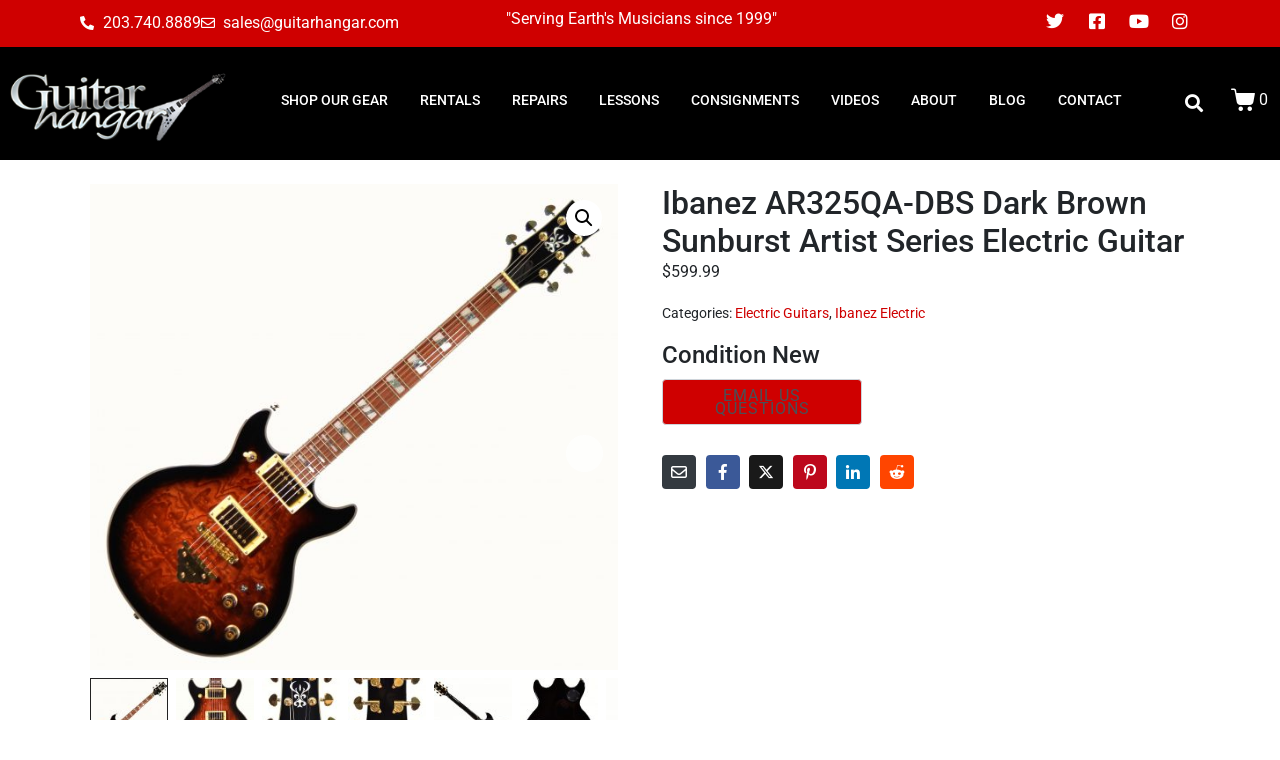

--- FILE ---
content_type: text/html; charset=UTF-8
request_url: https://www.guitarhangar.com/product/ibanez-ar325qa-dbs-artist-series-electric-guitar/
body_size: 27804
content:
<!DOCTYPE html><html lang="en"><head >	<meta charset="UTF-8" />
	<meta name="viewport" content="width=device-width, initial-scale=1" />
	<meta name='robots' content='index, follow, max-image-preview:large, max-snippet:-1, max-video-preview:-1' />
	<style>img:is([sizes="auto" i], [sizes^="auto," i]) { contain-intrinsic-size: 3000px 1500px }</style>
	
	<!-- This site is optimized with the Yoast SEO plugin v25.9 - https://yoast.com/wordpress/plugins/seo/ -->
	<title>Ibanez AR325QA-DBS Dark Brown Sunburst Artist Series Electric Guitar | The Guitar Hangar</title>
	<link rel="canonical" href="https://www.guitarhangar.com/product/ibanez-ar325qa-dbs-artist-series-electric-guitar/" />
	<meta property="og:locale" content="en_US" />
	<meta property="og:type" content="article" />
	<meta property="og:title" content="Ibanez AR325QA-DBS Dark Brown Sunburst Artist Series Electric Guitar | The Guitar Hangar" />
	<meta property="og:description" content="Condition New" />
	<meta property="og:url" content="https://www.guitarhangar.com/product/ibanez-ar325qa-dbs-artist-series-electric-guitar/" />
	<meta property="og:site_name" content="The Guitar Hangar" />
	<meta property="article:publisher" content="https://www.facebook.com/guitarhangar" />
	<meta property="article:modified_time" content="2025-12-12T20:21:38+00:00" />
	<meta property="og:image" content="https://www.guitarhangar.com/wp-content/uploads/2020/10/dsc_6996-1-scaled.jpg" />
	<meta property="og:image:width" content="1650" />
	<meta property="og:image:height" content="1517" />
	<meta property="og:image:type" content="image/jpeg" />
	<meta name="twitter:card" content="summary_large_image" />
	<meta name="twitter:site" content="@guitarhangar" />
	<meta name="twitter:label1" content="Est. reading time" />
	<meta name="twitter:data1" content="1 minute" />
	<script type="application/ld+json" class="yoast-schema-graph">{"@context":"https://schema.org","@graph":[{"@type":"WebPage","@id":"https://www.guitarhangar.com/product/ibanez-ar325qa-dbs-artist-series-electric-guitar/","url":"https://www.guitarhangar.com/product/ibanez-ar325qa-dbs-artist-series-electric-guitar/","name":"Ibanez AR325QA-DBS Dark Brown Sunburst Artist Series Electric Guitar | The Guitar Hangar","isPartOf":{"@id":"https://www.guitarhangar.com/#website"},"primaryImageOfPage":{"@id":"https://www.guitarhangar.com/product/ibanez-ar325qa-dbs-artist-series-electric-guitar/#primaryimage"},"image":{"@id":"https://www.guitarhangar.com/product/ibanez-ar325qa-dbs-artist-series-electric-guitar/#primaryimage"},"thumbnailUrl":"https://www.guitarhangar.com/wp-content/uploads/2020/10/dsc_6996-1-scaled.jpg","datePublished":"2020-10-06T16:48:29+00:00","dateModified":"2025-12-12T20:21:38+00:00","breadcrumb":{"@id":"https://www.guitarhangar.com/product/ibanez-ar325qa-dbs-artist-series-electric-guitar/#breadcrumb"},"inLanguage":"en","potentialAction":[{"@type":"ReadAction","target":["https://www.guitarhangar.com/product/ibanez-ar325qa-dbs-artist-series-electric-guitar/"]}]},{"@type":"ImageObject","inLanguage":"en","@id":"https://www.guitarhangar.com/product/ibanez-ar325qa-dbs-artist-series-electric-guitar/#primaryimage","url":"https://www.guitarhangar.com/wp-content/uploads/2020/10/dsc_6996-1-scaled.jpg","contentUrl":"https://www.guitarhangar.com/wp-content/uploads/2020/10/dsc_6996-1-scaled.jpg","width":1650,"height":1517},{"@type":"BreadcrumbList","@id":"https://www.guitarhangar.com/product/ibanez-ar325qa-dbs-artist-series-electric-guitar/#breadcrumb","itemListElement":[{"@type":"ListItem","position":1,"name":"Home","item":"https://www.guitarhangar.com/"},{"@type":"ListItem","position":2,"name":"Shop","item":"https://www.guitarhangar.com/shop/"},{"@type":"ListItem","position":3,"name":"Ibanez AR325QA-DBS Dark Brown Sunburst Artist Series Electric Guitar"}]},{"@type":"WebSite","@id":"https://www.guitarhangar.com/#website","url":"https://www.guitarhangar.com/","name":"The Guitar Hangar","description":"The Guitar Hangar | Brookfield, CT","publisher":{"@id":"https://www.guitarhangar.com/#organization"},"potentialAction":[{"@type":"SearchAction","target":{"@type":"EntryPoint","urlTemplate":"https://www.guitarhangar.com/?s={search_term_string}"},"query-input":{"@type":"PropertyValueSpecification","valueRequired":true,"valueName":"search_term_string"}}],"inLanguage":"en"},{"@type":"Organization","@id":"https://www.guitarhangar.com/#organization","name":"The Guitar Hangar","url":"https://www.guitarhangar.com/","logo":{"@type":"ImageObject","inLanguage":"en","@id":"https://www.guitarhangar.com/#/schema/logo/image/","url":"https://www.guitarhangar.com/wp-content/uploads/2018/09/guitar-hangar-brookfield-ct.png","contentUrl":"https://www.guitarhangar.com/wp-content/uploads/2018/09/guitar-hangar-brookfield-ct.png","width":310,"height":240,"caption":"The Guitar Hangar"},"image":{"@id":"https://www.guitarhangar.com/#/schema/logo/image/"},"sameAs":["https://www.facebook.com/guitarhangar","https://x.com/guitarhangar","https://www.instagram.com/guitarhangar/","https://www.youtube.com/channel/UCMQjfTrmUgs3XfLTPlDEOVA"]}]}</script>
	<!-- / Yoast SEO plugin. -->


<link rel='dns-prefetch' href='//www.google.com' />
<link rel='dns-prefetch' href='//cdnjs.cloudflare.com' />
<link rel="alternate" type="application/rss+xml" title="The Guitar Hangar &raquo; Feed" href="https://www.guitarhangar.com/feed/" />
<link rel="alternate" type="application/rss+xml" title="The Guitar Hangar &raquo; Comments Feed" href="https://www.guitarhangar.com/comments/feed/" />
<link rel="alternate" type="application/rss+xml" title="The Guitar Hangar &raquo; Ibanez AR325QA-DBS Dark Brown Sunburst Artist Series Electric Guitar Comments Feed" href="https://www.guitarhangar.com/product/ibanez-ar325qa-dbs-artist-series-electric-guitar/feed/" />
<script type="text/javascript">
/* <![CDATA[ */
window._wpemojiSettings = {"baseUrl":"https:\/\/s.w.org\/images\/core\/emoji\/16.0.1\/72x72\/","ext":".png","svgUrl":"https:\/\/s.w.org\/images\/core\/emoji\/16.0.1\/svg\/","svgExt":".svg","source":{"concatemoji":"https:\/\/www.guitarhangar.com\/wp-includes\/js\/wp-emoji-release.min.js?ver=6.8.3"}};
/*! This file is auto-generated */
!function(s,n){var o,i,e;function c(e){try{var t={supportTests:e,timestamp:(new Date).valueOf()};sessionStorage.setItem(o,JSON.stringify(t))}catch(e){}}function p(e,t,n){e.clearRect(0,0,e.canvas.width,e.canvas.height),e.fillText(t,0,0);var t=new Uint32Array(e.getImageData(0,0,e.canvas.width,e.canvas.height).data),a=(e.clearRect(0,0,e.canvas.width,e.canvas.height),e.fillText(n,0,0),new Uint32Array(e.getImageData(0,0,e.canvas.width,e.canvas.height).data));return t.every(function(e,t){return e===a[t]})}function u(e,t){e.clearRect(0,0,e.canvas.width,e.canvas.height),e.fillText(t,0,0);for(var n=e.getImageData(16,16,1,1),a=0;a<n.data.length;a++)if(0!==n.data[a])return!1;return!0}function f(e,t,n,a){switch(t){case"flag":return n(e,"\ud83c\udff3\ufe0f\u200d\u26a7\ufe0f","\ud83c\udff3\ufe0f\u200b\u26a7\ufe0f")?!1:!n(e,"\ud83c\udde8\ud83c\uddf6","\ud83c\udde8\u200b\ud83c\uddf6")&&!n(e,"\ud83c\udff4\udb40\udc67\udb40\udc62\udb40\udc65\udb40\udc6e\udb40\udc67\udb40\udc7f","\ud83c\udff4\u200b\udb40\udc67\u200b\udb40\udc62\u200b\udb40\udc65\u200b\udb40\udc6e\u200b\udb40\udc67\u200b\udb40\udc7f");case"emoji":return!a(e,"\ud83e\udedf")}return!1}function g(e,t,n,a){var r="undefined"!=typeof WorkerGlobalScope&&self instanceof WorkerGlobalScope?new OffscreenCanvas(300,150):s.createElement("canvas"),o=r.getContext("2d",{willReadFrequently:!0}),i=(o.textBaseline="top",o.font="600 32px Arial",{});return e.forEach(function(e){i[e]=t(o,e,n,a)}),i}function t(e){var t=s.createElement("script");t.src=e,t.defer=!0,s.head.appendChild(t)}"undefined"!=typeof Promise&&(o="wpEmojiSettingsSupports",i=["flag","emoji"],n.supports={everything:!0,everythingExceptFlag:!0},e=new Promise(function(e){s.addEventListener("DOMContentLoaded",e,{once:!0})}),new Promise(function(t){var n=function(){try{var e=JSON.parse(sessionStorage.getItem(o));if("object"==typeof e&&"number"==typeof e.timestamp&&(new Date).valueOf()<e.timestamp+604800&&"object"==typeof e.supportTests)return e.supportTests}catch(e){}return null}();if(!n){if("undefined"!=typeof Worker&&"undefined"!=typeof OffscreenCanvas&&"undefined"!=typeof URL&&URL.createObjectURL&&"undefined"!=typeof Blob)try{var e="postMessage("+g.toString()+"("+[JSON.stringify(i),f.toString(),p.toString(),u.toString()].join(",")+"));",a=new Blob([e],{type:"text/javascript"}),r=new Worker(URL.createObjectURL(a),{name:"wpTestEmojiSupports"});return void(r.onmessage=function(e){c(n=e.data),r.terminate(),t(n)})}catch(e){}c(n=g(i,f,p,u))}t(n)}).then(function(e){for(var t in e)n.supports[t]=e[t],n.supports.everything=n.supports.everything&&n.supports[t],"flag"!==t&&(n.supports.everythingExceptFlag=n.supports.everythingExceptFlag&&n.supports[t]);n.supports.everythingExceptFlag=n.supports.everythingExceptFlag&&!n.supports.flag,n.DOMReady=!1,n.readyCallback=function(){n.DOMReady=!0}}).then(function(){return e}).then(function(){var e;n.supports.everything||(n.readyCallback(),(e=n.source||{}).concatemoji?t(e.concatemoji):e.wpemoji&&e.twemoji&&(t(e.twemoji),t(e.wpemoji)))}))}((window,document),window._wpemojiSettings);
/* ]]> */
</script>
<link rel='stylesheet' id='layerslider-css' href='https://www.guitarhangar.com/wp-content/plugins/LayerSlider/assets/static/layerslider/css/layerslider.css?ver=7.15.1' type='text/css' media='all' />
<style id='wp-emoji-styles-inline-css' type='text/css'>

	img.wp-smiley, img.emoji {
		display: inline !important;
		border: none !important;
		box-shadow: none !important;
		height: 1em !important;
		width: 1em !important;
		margin: 0 0.07em !important;
		vertical-align: -0.1em !important;
		background: none !important;
		padding: 0 !important;
	}
</style>
<link rel='stylesheet' id='wp-block-library-css' href='https://www.guitarhangar.com/wp-includes/css/dist/block-library/style.min.css?ver=6.8.3' type='text/css' media='all' />
<style id='wp-block-library-theme-inline-css' type='text/css'>
.wp-block-audio :where(figcaption){color:#555;font-size:13px;text-align:center}.is-dark-theme .wp-block-audio :where(figcaption){color:#ffffffa6}.wp-block-audio{margin:0 0 1em}.wp-block-code{border:1px solid #ccc;border-radius:4px;font-family:Menlo,Consolas,monaco,monospace;padding:.8em 1em}.wp-block-embed :where(figcaption){color:#555;font-size:13px;text-align:center}.is-dark-theme .wp-block-embed :where(figcaption){color:#ffffffa6}.wp-block-embed{margin:0 0 1em}.blocks-gallery-caption{color:#555;font-size:13px;text-align:center}.is-dark-theme .blocks-gallery-caption{color:#ffffffa6}:root :where(.wp-block-image figcaption){color:#555;font-size:13px;text-align:center}.is-dark-theme :root :where(.wp-block-image figcaption){color:#ffffffa6}.wp-block-image{margin:0 0 1em}.wp-block-pullquote{border-bottom:4px solid;border-top:4px solid;color:currentColor;margin-bottom:1.75em}.wp-block-pullquote cite,.wp-block-pullquote footer,.wp-block-pullquote__citation{color:currentColor;font-size:.8125em;font-style:normal;text-transform:uppercase}.wp-block-quote{border-left:.25em solid;margin:0 0 1.75em;padding-left:1em}.wp-block-quote cite,.wp-block-quote footer{color:currentColor;font-size:.8125em;font-style:normal;position:relative}.wp-block-quote:where(.has-text-align-right){border-left:none;border-right:.25em solid;padding-left:0;padding-right:1em}.wp-block-quote:where(.has-text-align-center){border:none;padding-left:0}.wp-block-quote.is-large,.wp-block-quote.is-style-large,.wp-block-quote:where(.is-style-plain){border:none}.wp-block-search .wp-block-search__label{font-weight:700}.wp-block-search__button{border:1px solid #ccc;padding:.375em .625em}:where(.wp-block-group.has-background){padding:1.25em 2.375em}.wp-block-separator.has-css-opacity{opacity:.4}.wp-block-separator{border:none;border-bottom:2px solid;margin-left:auto;margin-right:auto}.wp-block-separator.has-alpha-channel-opacity{opacity:1}.wp-block-separator:not(.is-style-wide):not(.is-style-dots){width:100px}.wp-block-separator.has-background:not(.is-style-dots){border-bottom:none;height:1px}.wp-block-separator.has-background:not(.is-style-wide):not(.is-style-dots){height:2px}.wp-block-table{margin:0 0 1em}.wp-block-table td,.wp-block-table th{word-break:normal}.wp-block-table :where(figcaption){color:#555;font-size:13px;text-align:center}.is-dark-theme .wp-block-table :where(figcaption){color:#ffffffa6}.wp-block-video :where(figcaption){color:#555;font-size:13px;text-align:center}.is-dark-theme .wp-block-video :where(figcaption){color:#ffffffa6}.wp-block-video{margin:0 0 1em}:root :where(.wp-block-template-part.has-background){margin-bottom:0;margin-top:0;padding:1.25em 2.375em}
</style>
<style id='classic-theme-styles-inline-css' type='text/css'>
/*! This file is auto-generated */
.wp-block-button__link{color:#fff;background-color:#32373c;border-radius:9999px;box-shadow:none;text-decoration:none;padding:calc(.667em + 2px) calc(1.333em + 2px);font-size:1.125em}.wp-block-file__button{background:#32373c;color:#fff;text-decoration:none}
</style>
<style id='global-styles-inline-css' type='text/css'>
:root{--wp--preset--aspect-ratio--square: 1;--wp--preset--aspect-ratio--4-3: 4/3;--wp--preset--aspect-ratio--3-4: 3/4;--wp--preset--aspect-ratio--3-2: 3/2;--wp--preset--aspect-ratio--2-3: 2/3;--wp--preset--aspect-ratio--16-9: 16/9;--wp--preset--aspect-ratio--9-16: 9/16;--wp--preset--color--black: #000000;--wp--preset--color--cyan-bluish-gray: #abb8c3;--wp--preset--color--white: #ffffff;--wp--preset--color--pale-pink: #f78da7;--wp--preset--color--vivid-red: #cf2e2e;--wp--preset--color--luminous-vivid-orange: #ff6900;--wp--preset--color--luminous-vivid-amber: #fcb900;--wp--preset--color--light-green-cyan: #7bdcb5;--wp--preset--color--vivid-green-cyan: #00d084;--wp--preset--color--pale-cyan-blue: #8ed1fc;--wp--preset--color--vivid-cyan-blue: #0693e3;--wp--preset--color--vivid-purple: #9b51e0;--wp--preset--gradient--vivid-cyan-blue-to-vivid-purple: linear-gradient(135deg,rgba(6,147,227,1) 0%,rgb(155,81,224) 100%);--wp--preset--gradient--light-green-cyan-to-vivid-green-cyan: linear-gradient(135deg,rgb(122,220,180) 0%,rgb(0,208,130) 100%);--wp--preset--gradient--luminous-vivid-amber-to-luminous-vivid-orange: linear-gradient(135deg,rgba(252,185,0,1) 0%,rgba(255,105,0,1) 100%);--wp--preset--gradient--luminous-vivid-orange-to-vivid-red: linear-gradient(135deg,rgba(255,105,0,1) 0%,rgb(207,46,46) 100%);--wp--preset--gradient--very-light-gray-to-cyan-bluish-gray: linear-gradient(135deg,rgb(238,238,238) 0%,rgb(169,184,195) 100%);--wp--preset--gradient--cool-to-warm-spectrum: linear-gradient(135deg,rgb(74,234,220) 0%,rgb(151,120,209) 20%,rgb(207,42,186) 40%,rgb(238,44,130) 60%,rgb(251,105,98) 80%,rgb(254,248,76) 100%);--wp--preset--gradient--blush-light-purple: linear-gradient(135deg,rgb(255,206,236) 0%,rgb(152,150,240) 100%);--wp--preset--gradient--blush-bordeaux: linear-gradient(135deg,rgb(254,205,165) 0%,rgb(254,45,45) 50%,rgb(107,0,62) 100%);--wp--preset--gradient--luminous-dusk: linear-gradient(135deg,rgb(255,203,112) 0%,rgb(199,81,192) 50%,rgb(65,88,208) 100%);--wp--preset--gradient--pale-ocean: linear-gradient(135deg,rgb(255,245,203) 0%,rgb(182,227,212) 50%,rgb(51,167,181) 100%);--wp--preset--gradient--electric-grass: linear-gradient(135deg,rgb(202,248,128) 0%,rgb(113,206,126) 100%);--wp--preset--gradient--midnight: linear-gradient(135deg,rgb(2,3,129) 0%,rgb(40,116,252) 100%);--wp--preset--font-size--small: 13px;--wp--preset--font-size--medium: 20px;--wp--preset--font-size--large: 36px;--wp--preset--font-size--x-large: 42px;--wp--preset--spacing--20: 0.44rem;--wp--preset--spacing--30: 0.67rem;--wp--preset--spacing--40: 1rem;--wp--preset--spacing--50: 1.5rem;--wp--preset--spacing--60: 2.25rem;--wp--preset--spacing--70: 3.38rem;--wp--preset--spacing--80: 5.06rem;--wp--preset--shadow--natural: 6px 6px 9px rgba(0, 0, 0, 0.2);--wp--preset--shadow--deep: 12px 12px 50px rgba(0, 0, 0, 0.4);--wp--preset--shadow--sharp: 6px 6px 0px rgba(0, 0, 0, 0.2);--wp--preset--shadow--outlined: 6px 6px 0px -3px rgba(255, 255, 255, 1), 6px 6px rgba(0, 0, 0, 1);--wp--preset--shadow--crisp: 6px 6px 0px rgba(0, 0, 0, 1);}:where(.is-layout-flex){gap: 0.5em;}:where(.is-layout-grid){gap: 0.5em;}body .is-layout-flex{display: flex;}.is-layout-flex{flex-wrap: wrap;align-items: center;}.is-layout-flex > :is(*, div){margin: 0;}body .is-layout-grid{display: grid;}.is-layout-grid > :is(*, div){margin: 0;}:where(.wp-block-columns.is-layout-flex){gap: 2em;}:where(.wp-block-columns.is-layout-grid){gap: 2em;}:where(.wp-block-post-template.is-layout-flex){gap: 1.25em;}:where(.wp-block-post-template.is-layout-grid){gap: 1.25em;}.has-black-color{color: var(--wp--preset--color--black) !important;}.has-cyan-bluish-gray-color{color: var(--wp--preset--color--cyan-bluish-gray) !important;}.has-white-color{color: var(--wp--preset--color--white) !important;}.has-pale-pink-color{color: var(--wp--preset--color--pale-pink) !important;}.has-vivid-red-color{color: var(--wp--preset--color--vivid-red) !important;}.has-luminous-vivid-orange-color{color: var(--wp--preset--color--luminous-vivid-orange) !important;}.has-luminous-vivid-amber-color{color: var(--wp--preset--color--luminous-vivid-amber) !important;}.has-light-green-cyan-color{color: var(--wp--preset--color--light-green-cyan) !important;}.has-vivid-green-cyan-color{color: var(--wp--preset--color--vivid-green-cyan) !important;}.has-pale-cyan-blue-color{color: var(--wp--preset--color--pale-cyan-blue) !important;}.has-vivid-cyan-blue-color{color: var(--wp--preset--color--vivid-cyan-blue) !important;}.has-vivid-purple-color{color: var(--wp--preset--color--vivid-purple) !important;}.has-black-background-color{background-color: var(--wp--preset--color--black) !important;}.has-cyan-bluish-gray-background-color{background-color: var(--wp--preset--color--cyan-bluish-gray) !important;}.has-white-background-color{background-color: var(--wp--preset--color--white) !important;}.has-pale-pink-background-color{background-color: var(--wp--preset--color--pale-pink) !important;}.has-vivid-red-background-color{background-color: var(--wp--preset--color--vivid-red) !important;}.has-luminous-vivid-orange-background-color{background-color: var(--wp--preset--color--luminous-vivid-orange) !important;}.has-luminous-vivid-amber-background-color{background-color: var(--wp--preset--color--luminous-vivid-amber) !important;}.has-light-green-cyan-background-color{background-color: var(--wp--preset--color--light-green-cyan) !important;}.has-vivid-green-cyan-background-color{background-color: var(--wp--preset--color--vivid-green-cyan) !important;}.has-pale-cyan-blue-background-color{background-color: var(--wp--preset--color--pale-cyan-blue) !important;}.has-vivid-cyan-blue-background-color{background-color: var(--wp--preset--color--vivid-cyan-blue) !important;}.has-vivid-purple-background-color{background-color: var(--wp--preset--color--vivid-purple) !important;}.has-black-border-color{border-color: var(--wp--preset--color--black) !important;}.has-cyan-bluish-gray-border-color{border-color: var(--wp--preset--color--cyan-bluish-gray) !important;}.has-white-border-color{border-color: var(--wp--preset--color--white) !important;}.has-pale-pink-border-color{border-color: var(--wp--preset--color--pale-pink) !important;}.has-vivid-red-border-color{border-color: var(--wp--preset--color--vivid-red) !important;}.has-luminous-vivid-orange-border-color{border-color: var(--wp--preset--color--luminous-vivid-orange) !important;}.has-luminous-vivid-amber-border-color{border-color: var(--wp--preset--color--luminous-vivid-amber) !important;}.has-light-green-cyan-border-color{border-color: var(--wp--preset--color--light-green-cyan) !important;}.has-vivid-green-cyan-border-color{border-color: var(--wp--preset--color--vivid-green-cyan) !important;}.has-pale-cyan-blue-border-color{border-color: var(--wp--preset--color--pale-cyan-blue) !important;}.has-vivid-cyan-blue-border-color{border-color: var(--wp--preset--color--vivid-cyan-blue) !important;}.has-vivid-purple-border-color{border-color: var(--wp--preset--color--vivid-purple) !important;}.has-vivid-cyan-blue-to-vivid-purple-gradient-background{background: var(--wp--preset--gradient--vivid-cyan-blue-to-vivid-purple) !important;}.has-light-green-cyan-to-vivid-green-cyan-gradient-background{background: var(--wp--preset--gradient--light-green-cyan-to-vivid-green-cyan) !important;}.has-luminous-vivid-amber-to-luminous-vivid-orange-gradient-background{background: var(--wp--preset--gradient--luminous-vivid-amber-to-luminous-vivid-orange) !important;}.has-luminous-vivid-orange-to-vivid-red-gradient-background{background: var(--wp--preset--gradient--luminous-vivid-orange-to-vivid-red) !important;}.has-very-light-gray-to-cyan-bluish-gray-gradient-background{background: var(--wp--preset--gradient--very-light-gray-to-cyan-bluish-gray) !important;}.has-cool-to-warm-spectrum-gradient-background{background: var(--wp--preset--gradient--cool-to-warm-spectrum) !important;}.has-blush-light-purple-gradient-background{background: var(--wp--preset--gradient--blush-light-purple) !important;}.has-blush-bordeaux-gradient-background{background: var(--wp--preset--gradient--blush-bordeaux) !important;}.has-luminous-dusk-gradient-background{background: var(--wp--preset--gradient--luminous-dusk) !important;}.has-pale-ocean-gradient-background{background: var(--wp--preset--gradient--pale-ocean) !important;}.has-electric-grass-gradient-background{background: var(--wp--preset--gradient--electric-grass) !important;}.has-midnight-gradient-background{background: var(--wp--preset--gradient--midnight) !important;}.has-small-font-size{font-size: var(--wp--preset--font-size--small) !important;}.has-medium-font-size{font-size: var(--wp--preset--font-size--medium) !important;}.has-large-font-size{font-size: var(--wp--preset--font-size--large) !important;}.has-x-large-font-size{font-size: var(--wp--preset--font-size--x-large) !important;}
:where(.wp-block-post-template.is-layout-flex){gap: 1.25em;}:where(.wp-block-post-template.is-layout-grid){gap: 1.25em;}
:where(.wp-block-columns.is-layout-flex){gap: 2em;}:where(.wp-block-columns.is-layout-grid){gap: 2em;}
:root :where(.wp-block-pullquote){font-size: 1.5em;line-height: 1.6;}
</style>
<link rel='stylesheet' id='dashicons-css' href='https://www.guitarhangar.com/wp-includes/css/dashicons.min.css?ver=6.8.3' type='text/css' media='all' />
<link rel='stylesheet' id='admin-bar-css' href='https://www.guitarhangar.com/wp-includes/css/admin-bar.min.css?ver=6.8.3' type='text/css' media='all' />
<style id='admin-bar-inline-css' type='text/css'>

    /* Hide CanvasJS credits for P404 charts specifically */
    #p404RedirectChart .canvasjs-chart-credit {
        display: none !important;
    }
    
    #p404RedirectChart canvas {
        border-radius: 6px;
    }

    .p404-redirect-adminbar-weekly-title {
        font-weight: bold;
        font-size: 14px;
        color: #fff;
        margin-bottom: 6px;
    }

    #wpadminbar #wp-admin-bar-p404_free_top_button .ab-icon:before {
        content: "\f103";
        color: #dc3545;
        top: 3px;
    }
    
    #wp-admin-bar-p404_free_top_button .ab-item {
        min-width: 80px !important;
        padding: 0px !important;
    }
    
    /* Ensure proper positioning and z-index for P404 dropdown */
    .p404-redirect-adminbar-dropdown-wrap { 
        min-width: 0; 
        padding: 0;
        position: static !important;
    }
    
    #wpadminbar #wp-admin-bar-p404_free_top_button_dropdown {
        position: static !important;
    }
    
    #wpadminbar #wp-admin-bar-p404_free_top_button_dropdown .ab-item {
        padding: 0 !important;
        margin: 0 !important;
    }
    
    .p404-redirect-dropdown-container {
        min-width: 340px;
        padding: 18px 18px 12px 18px;
        background: #23282d !important;
        color: #fff;
        border-radius: 12px;
        box-shadow: 0 8px 32px rgba(0,0,0,0.25);
        margin-top: 10px;
        position: relative !important;
        z-index: 999999 !important;
        display: block !important;
        border: 1px solid #444;
    }
    
    /* Ensure P404 dropdown appears on hover */
    #wpadminbar #wp-admin-bar-p404_free_top_button .p404-redirect-dropdown-container { 
        display: none !important;
    }
    
    #wpadminbar #wp-admin-bar-p404_free_top_button:hover .p404-redirect-dropdown-container { 
        display: block !important;
    }
    
    #wpadminbar #wp-admin-bar-p404_free_top_button:hover #wp-admin-bar-p404_free_top_button_dropdown .p404-redirect-dropdown-container {
        display: block !important;
    }
    
    .p404-redirect-card {
        background: #2c3338;
        border-radius: 8px;
        padding: 18px 18px 12px 18px;
        box-shadow: 0 2px 8px rgba(0,0,0,0.07);
        display: flex;
        flex-direction: column;
        align-items: flex-start;
        border: 1px solid #444;
    }
    
    .p404-redirect-btn {
        display: inline-block;
        background: #dc3545;
        color: #fff !important;
        font-weight: bold;
        padding: 5px 22px;
        border-radius: 8px;
        text-decoration: none;
        font-size: 17px;
        transition: background 0.2s, box-shadow 0.2s;
        margin-top: 8px;
        box-shadow: 0 2px 8px rgba(220,53,69,0.15);
        text-align: center;
        line-height: 1.6;
    }
    
    .p404-redirect-btn:hover {
        background: #c82333;
        color: #fff !important;
        box-shadow: 0 4px 16px rgba(220,53,69,0.25);
    }
    
    /* Prevent conflicts with other admin bar dropdowns */
    #wpadminbar .ab-top-menu > li:hover > .ab-item,
    #wpadminbar .ab-top-menu > li.hover > .ab-item {
        z-index: auto;
    }
    
    #wpadminbar #wp-admin-bar-p404_free_top_button:hover > .ab-item {
        z-index: 999998 !important;
    }
    
</style>
<link rel='stylesheet' id='photoswipe-css' href='https://www.guitarhangar.com/wp-content/plugins/woocommerce/assets/css/photoswipe/photoswipe.min.css?ver=10.1.2' type='text/css' media='all' />
<link rel='stylesheet' id='photoswipe-default-skin-css' href='https://www.guitarhangar.com/wp-content/plugins/woocommerce/assets/css/photoswipe/default-skin/default-skin.min.css?ver=10.1.2' type='text/css' media='all' />
<link rel='stylesheet' id='woocommerce-layout-css' href='https://www.guitarhangar.com/wp-content/plugins/woocommerce/assets/css/woocommerce-layout.css?ver=10.1.2' type='text/css' media='all' />
<link rel='stylesheet' id='woocommerce-smallscreen-css' href='https://www.guitarhangar.com/wp-content/plugins/woocommerce/assets/css/woocommerce-smallscreen.css?ver=10.1.2' type='text/css' media='only screen and (max-width: 768px)' />
<link rel='stylesheet' id='woocommerce-general-css' href='https://www.guitarhangar.com/wp-content/plugins/woocommerce/assets/css/woocommerce.css?ver=10.1.2' type='text/css' media='all' />
<style id='woocommerce-inline-inline-css' type='text/css'>
.woocommerce form .form-row .required { visibility: visible; }
</style>
<link rel='stylesheet' id='gateway-css' href='https://www.guitarhangar.com/wp-content/plugins/woocommerce-paypal-payments/modules/ppcp-button/assets/css/gateway.css?ver=3.1.0' type='text/css' media='all' />
<link rel='stylesheet' id='photoswipe-css-css' href='https://cdnjs.cloudflare.com/ajax/libs/photoswipe/5.3.6/photoswipe.min.css?ver=5.3.6' type='text/css' media='all' />
<link rel='stylesheet' id='brands-styles-css' href='https://www.guitarhangar.com/wp-content/plugins/woocommerce/assets/css/brands.css?ver=10.1.2' type='text/css' media='all' />
<link rel='stylesheet' id='jupiterx-popups-animation-css' href='https://www.guitarhangar.com/wp-content/plugins/jupiterx-core/includes/extensions/raven/assets/lib/animate/animate.min.css?ver=4.10.1' type='text/css' media='all' />
<link rel='stylesheet' id='jupiterx-css' href='https://www.guitarhangar.com/wp-content/uploads/jupiterx/compiler/jupiterx/f0f4b8e.css?ver=4.10.1' type='text/css' media='all' />
<link rel='stylesheet' id='jet-woo-builder-jupiterx-css' href='https://www.guitarhangar.com/wp-content/plugins/jet-woo-builder/includes/compatibility/packages/themes/jupiterx/assets/css/style.css?ver=2.2.1' type='text/css' media='all' />
<link rel='stylesheet' id='jupiterx-elements-dynamic-styles-css' href='https://www.guitarhangar.com/wp-content/uploads/jupiterx/compiler/jupiterx-elements-dynamic-styles/6e1405e.css?ver=4.10.1' type='text/css' media='all' />
<link rel='stylesheet' id='jupiter-donut-css' href='https://www.guitarhangar.com/wp-content/plugins/jupiter-donut/assets/css/styles.min.css?ver=1.6.4' type='text/css' media='all' />
<link rel='stylesheet' id='jupiter-donut-shortcodes-css' href='https://www.guitarhangar.com/wp-content/plugins/jupiter-donut/assets/css/shortcodes-styles.min.css?ver=1.6.4' type='text/css' media='all' />
<link rel='stylesheet' id='elementor-icons-css' href='https://www.guitarhangar.com/wp-content/plugins/elementor/assets/lib/eicons/css/elementor-icons.min.css?ver=5.43.0' type='text/css' media='all' />
<link rel='stylesheet' id='elementor-frontend-css' href='https://www.guitarhangar.com/wp-content/plugins/elementor/assets/css/frontend.min.css?ver=3.31.5' type='text/css' media='all' />
<link rel='stylesheet' id='font-awesome-css' href='https://www.guitarhangar.com/wp-content/plugins/elementor/assets/lib/font-awesome/css/font-awesome.min.css?ver=4.7.0' type='text/css' media='all' />
<link rel='stylesheet' id='jupiterx-core-raven-frontend-css' href='https://www.guitarhangar.com/wp-content/plugins/jupiterx-core/includes/extensions/raven/assets/css/frontend.min.css?ver=6.8.3' type='text/css' media='all' />
<link rel='stylesheet' id='elementor-post-32712-css' href='https://www.guitarhangar.com/wp-content/uploads/elementor/css/post-32712.css?ver=1757513435' type='text/css' media='all' />
<link rel='stylesheet' id='flatpickr-css' href='https://www.guitarhangar.com/wp-content/plugins/elementor/assets/lib/flatpickr/flatpickr.min.css?ver=4.6.13' type='text/css' media='all' />
<link rel='stylesheet' id='elementor-post-32718-css' href='https://www.guitarhangar.com/wp-content/uploads/elementor/css/post-32718.css?ver=1757513433' type='text/css' media='all' />
<link rel='stylesheet' id='elementor-post-32714-css' href='https://www.guitarhangar.com/wp-content/uploads/elementor/css/post-32714.css?ver=1757513433' type='text/css' media='all' />
<link rel='stylesheet' id='elementor-post-32716-css' href='https://www.guitarhangar.com/wp-content/uploads/elementor/css/post-32716.css?ver=1757513434' type='text/css' media='all' />
<link rel='stylesheet' id='elementor-gf-local-roboto-css' href='https://www.guitarhangar.com/wp-content/uploads/elementor/google-fonts/css/roboto.css?ver=1746472580' type='text/css' media='all' />
<link rel='stylesheet' id='elementor-gf-local-robotoslab-css' href='https://www.guitarhangar.com/wp-content/uploads/elementor/google-fonts/css/robotoslab.css?ver=1746472583' type='text/css' media='all' />
<link rel='stylesheet' id='elementor-icons-shared-0-css' href='https://www.guitarhangar.com/wp-content/plugins/elementor/assets/lib/font-awesome/css/fontawesome.min.css?ver=5.15.3' type='text/css' media='all' />
<link rel='stylesheet' id='elementor-icons-fa-solid-css' href='https://www.guitarhangar.com/wp-content/plugins/elementor/assets/lib/font-awesome/css/solid.min.css?ver=5.15.3' type='text/css' media='all' />
<link rel='stylesheet' id='elementor-icons-fa-regular-css' href='https://www.guitarhangar.com/wp-content/plugins/elementor/assets/lib/font-awesome/css/regular.min.css?ver=5.15.3' type='text/css' media='all' />
<link rel='stylesheet' id='elementor-icons-fa-brands-css' href='https://www.guitarhangar.com/wp-content/plugins/elementor/assets/lib/font-awesome/css/brands.min.css?ver=5.15.3' type='text/css' media='all' />
<script type="text/javascript" src="https://www.guitarhangar.com/wp-includes/js/jquery/jquery.min.js?ver=3.7.1" id="jquery-core-js"></script>
<script type="text/javascript" src="https://www.guitarhangar.com/wp-includes/js/jquery/jquery-migrate.min.js?ver=3.4.1" id="jquery-migrate-js"></script>
<script type="text/javascript" id="layerslider-utils-js-extra">
/* <![CDATA[ */
var LS_Meta = {"v":"7.15.1","fixGSAP":"1"};
/* ]]> */
</script>
<script type="text/javascript" src="https://www.guitarhangar.com/wp-content/plugins/LayerSlider/assets/static/layerslider/js/layerslider.utils.js?ver=7.15.1" id="layerslider-utils-js"></script>
<script type="text/javascript" src="https://www.guitarhangar.com/wp-content/plugins/LayerSlider/assets/static/layerslider/js/layerslider.kreaturamedia.jquery.js?ver=7.15.1" id="layerslider-js"></script>
<script type="text/javascript" src="https://www.guitarhangar.com/wp-content/plugins/LayerSlider/assets/static/layerslider/js/layerslider.transitions.js?ver=7.15.1" id="layerslider-transitions-js"></script>
<script type="text/javascript" src="https://www.guitarhangar.com/wp-content/plugins/recaptcha-woo/js/rcfwc.js?ver=1.0" id="rcfwc-js-js" defer="defer" data-wp-strategy="defer"></script>
<script type="text/javascript" src="https://www.google.com/recaptcha/api.js?hl=en" id="recaptcha-js" defer="defer" data-wp-strategy="defer"></script>
<script type="text/javascript" src="https://www.guitarhangar.com/wp-content/plugins/woocommerce/assets/js/jquery-blockui/jquery.blockUI.min.js?ver=2.7.0-wc.10.1.2" id="jquery-blockui-js" data-wp-strategy="defer"></script>
<script type="text/javascript" id="wc-add-to-cart-js-extra">
/* <![CDATA[ */
var wc_add_to_cart_params = {"ajax_url":"\/wp-admin\/admin-ajax.php","wc_ajax_url":"\/?wc-ajax=%%endpoint%%","i18n_view_cart":"View cart","cart_url":"https:\/\/www.guitarhangar.com\/cart\/","is_cart":"","cart_redirect_after_add":"no"};
/* ]]> */
</script>
<script type="text/javascript" src="https://www.guitarhangar.com/wp-content/plugins/woocommerce/assets/js/frontend/add-to-cart.min.js?ver=10.1.2" id="wc-add-to-cart-js" data-wp-strategy="defer"></script>
<script type="text/javascript" src="https://www.guitarhangar.com/wp-content/plugins/woocommerce/assets/js/zoom/jquery.zoom.min.js?ver=1.7.21-wc.10.1.2" id="zoom-js" defer="defer" data-wp-strategy="defer"></script>
<script type="text/javascript" src="https://www.guitarhangar.com/wp-content/plugins/woocommerce/assets/js/flexslider/jquery.flexslider.min.js?ver=2.7.2-wc.10.1.2" id="flexslider-js" defer="defer" data-wp-strategy="defer"></script>
<script type="text/javascript" src="https://www.guitarhangar.com/wp-content/plugins/woocommerce/assets/js/photoswipe/photoswipe.min.js?ver=4.1.1-wc.10.1.2" id="photoswipe-js" data-wp-strategy="defer"></script>
<script type="text/javascript" src="https://www.guitarhangar.com/wp-content/plugins/woocommerce/assets/js/photoswipe/photoswipe-ui-default.min.js?ver=4.1.1-wc.10.1.2" id="photoswipe-ui-default-js" defer="defer" data-wp-strategy="defer"></script>
<script type="text/javascript" id="wc-single-product-js-extra">
/* <![CDATA[ */
var wc_single_product_params = {"i18n_required_rating_text":"Please select a rating","i18n_rating_options":["1 of 5 stars","2 of 5 stars","3 of 5 stars","4 of 5 stars","5 of 5 stars"],"i18n_product_gallery_trigger_text":"View full-screen image gallery","review_rating_required":"yes","flexslider":{"rtl":false,"animation":"slide","smoothHeight":true,"directionNav":true,"controlNav":"thumbnails","slideshow":false,"animationSpeed":500,"animationLoop":false,"allowOneSlide":false,"prevText":"<svg fill=\"#333333\" version=\"1.1\" id=\"Layer_1\" xmlns=\"http:\/\/www.w3.org\/2000\/svg\" xmlns:xlink=\"http:\/\/www.w3.org\/1999\/xlink\" x=\"0px\" y=\"0px\" width=\"7.2px\" height=\"12px\" viewBox=\"0 0 7.2 12\" style=\"enable-background:new 0 0 7.2 12;\" xml:space=\"preserve\"><path class=\"st0\" d=\"M2.4,6l4.5-4.3c0.4-0.4,0.4-1,0-1.4c-0.4-0.4-1-0.4-1.4,0l-5.2,5C0.1,5.5,0,5.7,0,6s0.1,0.5,0.3,0.7l5.2,5\tC5.7,11.9,6,12,6.2,12c0.3,0,0.5-0.1,0.7-0.3c0.4-0.4,0.4-1,0-1.4L2.4,6z\"\/><\/svg>","nextText":"<svg fill=\"#333333\" version=\"1.1\" id=\"Layer_1\" xmlns=\"http:\/\/www.w3.org\/2000\/svg\" xmlns:xlink=\"http:\/\/www.w3.org\/1999\/xlink\" x=\"0px\" y=\"0px\" width=\"7.2px\" height=\"12px\" viewBox=\"0 0 7.2 12\" style=\"enable-background:new 0 0 7.2 12;\" xml:space=\"preserve\"><path class=\"st0\" d=\"M4.8,6l-4.5,4.3c-0.4,0.4-0.4,1,0,1.4c0.4,0.4,1,0.4,1.4,0l5.2-5C7.1,6.5,7.2,6.3,7.2,6S7.1,5.5,6.9,5.3l-5.2-5C1.5,0.1,1.2,0,1,0C0.7,0,0.5,0.1,0.3,0.3c-0.4,0.4-0.4,1,0,1.4L4.8,6z\"\/><\/svg>"},"zoom_enabled":"1","zoom_options":[],"photoswipe_enabled":"1","photoswipe_options":{"shareEl":false,"closeOnScroll":false,"history":false,"hideAnimationDuration":0,"showAnimationDuration":0},"flexslider_enabled":"1"};
/* ]]> */
</script>
<script type="text/javascript" src="https://www.guitarhangar.com/wp-content/plugins/woocommerce/assets/js/frontend/single-product.min.js?ver=10.1.2" id="wc-single-product-js" defer="defer" data-wp-strategy="defer"></script>
<script type="text/javascript" src="https://www.guitarhangar.com/wp-content/plugins/woocommerce/assets/js/js-cookie/js.cookie.min.js?ver=2.1.4-wc.10.1.2" id="js-cookie-js" defer="defer" data-wp-strategy="defer"></script>
<script type="text/javascript" id="woocommerce-js-extra">
/* <![CDATA[ */
var woocommerce_params = {"ajax_url":"\/wp-admin\/admin-ajax.php","wc_ajax_url":"\/?wc-ajax=%%endpoint%%","i18n_password_show":"Show password","i18n_password_hide":"Hide password"};
/* ]]> */
</script>
<script type="text/javascript" src="https://www.guitarhangar.com/wp-content/plugins/woocommerce/assets/js/frontend/woocommerce.min.js?ver=10.1.2" id="woocommerce-js" defer="defer" data-wp-strategy="defer"></script>
<script type="text/javascript" src="https://www.guitarhangar.com/wp-content/plugins/js_composer_theme/assets/js/vendors/woocommerce-add-to-cart.js?ver=8.6.1" id="vc_woocommerce-add-to-cart-js-js"></script>
<script type="text/javascript" src="https://www.guitarhangar.com/wp-content/themes/jupiterx/lib/assets/dist/js/utils.min.js?ver=4.10.1" id="jupiterx-utils-js"></script>
<script></script><meta name="generator" content="Powered by LayerSlider 7.15.1 - Build Heros, Sliders, and Popups. Create Animations and Beautiful, Rich Web Content as Easy as Never Before on WordPress." />
<!-- LayerSlider updates and docs at: https://layerslider.com -->
<link rel="https://api.w.org/" href="https://www.guitarhangar.com/wp-json/" /><link rel="alternate" title="JSON" type="application/json" href="https://www.guitarhangar.com/wp-json/wp/v2/product/24105" /><link rel="EditURI" type="application/rsd+xml" title="RSD" href="https://www.guitarhangar.com/xmlrpc.php?rsd" />
<meta name="generator" content="WordPress 6.8.3" />
<meta name="generator" content="WooCommerce 10.1.2" />
<link rel='shortlink' href='https://www.guitarhangar.com/?p=24105' />
<link rel="alternate" title="oEmbed (JSON)" type="application/json+oembed" href="https://www.guitarhangar.com/wp-json/oembed/1.0/embed?url=https%3A%2F%2Fwww.guitarhangar.com%2Fproduct%2Fibanez-ar325qa-dbs-artist-series-electric-guitar%2F" />
<link rel="alternate" title="oEmbed (XML)" type="text/xml+oembed" href="https://www.guitarhangar.com/wp-json/oembed/1.0/embed?url=https%3A%2F%2Fwww.guitarhangar.com%2Fproduct%2Fibanez-ar325qa-dbs-artist-series-electric-guitar%2F&#038;format=xml" />
<meta itemprop="author" content="Office" /><meta itemprop="datePublished" content="October 6, 2020" /><meta itemprop="dateModified" content="December 12, 2025" /><meta itemprop="publisher" content="The Guitar Hangar" />	<noscript><style>.woocommerce-product-gallery{ opacity: 1 !important; }</style></noscript>
	<meta name="generator" content="Elementor 3.31.5; features: additional_custom_breakpoints, e_element_cache; settings: css_print_method-external, google_font-enabled, font_display-swap">
<style type="text/css">.recentcomments a{display:inline !important;padding:0 !important;margin:0 !important;}</style>			<style>
				.e-con.e-parent:nth-of-type(n+4):not(.e-lazyloaded):not(.e-no-lazyload),
				.e-con.e-parent:nth-of-type(n+4):not(.e-lazyloaded):not(.e-no-lazyload) * {
					background-image: none !important;
				}
				@media screen and (max-height: 1024px) {
					.e-con.e-parent:nth-of-type(n+3):not(.e-lazyloaded):not(.e-no-lazyload),
					.e-con.e-parent:nth-of-type(n+3):not(.e-lazyloaded):not(.e-no-lazyload) * {
						background-image: none !important;
					}
				}
				@media screen and (max-height: 640px) {
					.e-con.e-parent:nth-of-type(n+2):not(.e-lazyloaded):not(.e-no-lazyload),
					.e-con.e-parent:nth-of-type(n+2):not(.e-lazyloaded):not(.e-no-lazyload) * {
						background-image: none !important;
					}
				}
			</style>
			<meta name="generator" content="Powered by WPBakery Page Builder - drag and drop page builder for WordPress."/>
<link rel="icon" href="https://www.guitarhangar.com/wp-content/uploads/2018/09/cropped-2018-guitar-hangar-logo-fixed-32x32.png" sizes="32x32" />
<link rel="icon" href="https://www.guitarhangar.com/wp-content/uploads/2018/09/cropped-2018-guitar-hangar-logo-fixed-192x192.png" sizes="192x192" />
<link rel="apple-touch-icon" href="https://www.guitarhangar.com/wp-content/uploads/2018/09/cropped-2018-guitar-hangar-logo-fixed-180x180.png" />
<meta name="msapplication-TileImage" content="https://www.guitarhangar.com/wp-content/uploads/2018/09/cropped-2018-guitar-hangar-logo-fixed-270x270.png" />
<noscript><style> .wpb_animate_when_almost_visible { opacity: 1; }</style></noscript></head><body data-rsssl=1 class="wp-singular product-template-default single single-product postid-24105 wp-theme-jupiterx no-js theme-jupiterx woocommerce woocommerce-page woocommerce-no-js jupiterx-woocommerce-notices-style-initialized wpb-js-composer js-comp-ver-8.6.1 vc_responsive jupiterx-product-template-1 elementor-default elementor-kit-32712 jupiterx-header-sticky jupiterx-header-tablet-behavior-off jupiterx-header-mobile-behavior-off" itemscope="itemscope" itemtype="http://schema.org/WebPage"><a class="jupiterx-a11y jupiterx-a11y-skip-navigation-link" href="#jupiterx-main">Skip to content</a><div class="jupiterx-site"><header class="jupiterx-header jupiterx-header-custom jupiterx-header-sticky-custom" data-jupiterx-settings="{&quot;breakpoint&quot;:&quot;767.98&quot;,&quot;template&quot;:&quot;32718&quot;,&quot;stickyTemplate&quot;:&quot;32714&quot;,&quot;behavior&quot;:&quot;sticky&quot;,&quot;offset&quot;:&quot;500&quot;}" role="banner" itemscope="itemscope" itemtype="http://schema.org/WPHeader">		<div data-elementor-type="header" data-elementor-id="32718" class="elementor elementor-32718">
						<section class="elementor-section elementor-top-section elementor-element elementor-element-45146083 elementor-section-content-middle elementor-section-boxed elementor-section-height-default elementor-section-height-default" data-id="45146083" data-element_type="section" data-settings="{&quot;background_background&quot;:&quot;classic&quot;}">
						<div class="elementor-container elementor-column-gap-default">
					<div class="elementor-column elementor-col-33 elementor-top-column elementor-element elementor-element-7abb7bca" data-id="7abb7bca" data-element_type="column">
			<div class="elementor-widget-wrap elementor-element-populated">
						<div class="elementor-element elementor-element-4d678061 elementor-icon-list--layout-inline elementor-list-item-link-full_width elementor-widget elementor-widget-icon-list" data-id="4d678061" data-element_type="widget" data-widget_type="icon-list.default">
				<div class="elementor-widget-container">
							<ul class="elementor-icon-list-items elementor-inline-items">
							<li class="elementor-icon-list-item elementor-inline-item">
											<a href="tel:2037408889">

												<span class="elementor-icon-list-icon">
							<i aria-hidden="true" class="fas fa-phone-alt"></i>						</span>
										<span class="elementor-icon-list-text">203.740.8889</span>
											</a>
									</li>
								<li class="elementor-icon-list-item elementor-inline-item">
											<a href="mailto:sales@guitarhangar.com">

												<span class="elementor-icon-list-icon">
							<i aria-hidden="true" class="far fa-envelope"></i>						</span>
										<span class="elementor-icon-list-text">sales@guitarhangar.com</span>
											</a>
									</li>
						</ul>
						</div>
				</div>
					</div>
		</div>
				<div class="elementor-column elementor-col-33 elementor-top-column elementor-element elementor-element-3ac1b3ec" data-id="3ac1b3ec" data-element_type="column">
			<div class="elementor-widget-wrap elementor-element-populated">
						<div class="elementor-element elementor-element-511ffecf elementor-widget elementor-widget-heading" data-id="511ffecf" data-element_type="widget" data-widget_type="heading.default">
				<div class="elementor-widget-container">
					<h2 class="elementor-heading-title elementor-size-default">"Serving Earth's Musicians since 1999"</h2>				</div>
				</div>
					</div>
		</div>
				<div class="elementor-column elementor-col-33 elementor-top-column elementor-element elementor-element-7c310404" data-id="7c310404" data-element_type="column">
			<div class="elementor-widget-wrap elementor-element-populated">
						<div class="elementor-element elementor-element-48cd2a8a e-grid-align-right elementor-shape-rounded elementor-grid-0 elementor-widget elementor-widget-social-icons" data-id="48cd2a8a" data-element_type="widget" data-widget_type="social-icons.default">
				<div class="elementor-widget-container">
							<div class="elementor-social-icons-wrapper elementor-grid" role="list">
							<span class="elementor-grid-item" role="listitem">
					<a class="elementor-icon elementor-social-icon elementor-social-icon-twitter elementor-repeater-item-ef304db" href="https://twitter.com/guitarhangar" target="_blank">
						<span class="elementor-screen-only">Twitter</span>
						<i class="fab fa-twitter"></i>					</a>
				</span>
							<span class="elementor-grid-item" role="listitem">
					<a class="elementor-icon elementor-social-icon elementor-social-icon-facebook-square elementor-repeater-item-524f352" href="https://www.facebook.com/guitarhangar" target="_blank">
						<span class="elementor-screen-only">Facebook-square</span>
						<i class="fab fa-facebook-square"></i>					</a>
				</span>
							<span class="elementor-grid-item" role="listitem">
					<a class="elementor-icon elementor-social-icon elementor-social-icon-youtube elementor-repeater-item-2dd0d72" href="https://www.youtube.com/channel/UCMQjfTrmUgs3XfLTPlDEOVA" target="_blank">
						<span class="elementor-screen-only">Youtube</span>
						<i class="fab fa-youtube"></i>					</a>
				</span>
							<span class="elementor-grid-item" role="listitem">
					<a class="elementor-icon elementor-social-icon elementor-social-icon-instagram elementor-repeater-item-3bdffc6" href="https://www.instagram.com/guitarhangar/" target="_blank">
						<span class="elementor-screen-only">Instagram</span>
						<i class="fab fa-instagram"></i>					</a>
				</span>
					</div>
						</div>
				</div>
					</div>
		</div>
					</div>
		</section>
				<section class="elementor-section elementor-top-section elementor-element elementor-element-470b1a69 elementor-section-full_width elementor-section-content-middle elementor-section-height-default elementor-section-height-default" data-id="470b1a69" data-element_type="section" data-settings="{&quot;background_background&quot;:&quot;classic&quot;}">
						<div class="elementor-container elementor-column-gap-default">
					<div class="elementor-column elementor-col-25 elementor-top-column elementor-element elementor-element-732454db" data-id="732454db" data-element_type="column">
			<div class="elementor-widget-wrap elementor-element-populated">
						<div class="elementor-element elementor-element-56df5afe elementor-widget elementor-widget-image" data-id="56df5afe" data-element_type="widget" data-widget_type="image.default">
				<div class="elementor-widget-container">
																<a href="https://www.guitarhangar.com/">
							<img width="283" height="121" src="https://www.guitarhangar.com/wp-content/uploads/2022/11/hangar-logo.png" class="attachment-full size-full wp-image-32713" alt="" />								</a>
															</div>
				</div>
					</div>
		</div>
				<div class="elementor-column elementor-col-25 elementor-top-column elementor-element elementor-element-5bb3150f" data-id="5bb3150f" data-element_type="column">
			<div class="elementor-widget-wrap elementor-element-populated">
						<div class="elementor-element elementor-element-44f08ade raven-nav-menu-align-center raven-breakpoint-tablet raven-nav-menu-stretch raven-mobile-nav-menu-align-left elementor-widget elementor-widget-raven-nav-menu" data-id="44f08ade" data-element_type="widget" data-settings="{&quot;submenu_icon&quot;:&quot;&lt;svg 0=\&quot;fas fa-chevron-down\&quot; class=\&quot;e-font-icon-svg e-fas-chevron-down\&quot;&gt;\r\n\t\t\t\t\t&lt;use xlink:href=\&quot;#fas-chevron-down\&quot;&gt;\r\n\t\t\t\t\t\t&lt;symbol id=\&quot;fas-chevron-down\&quot; viewBox=\&quot;0 0 448 512\&quot;&gt;\r\n\t\t\t\t\t\t\t&lt;path d=\&quot;M207.029 381.476L12.686 187.132c-9.373-9.373-9.373-24.569 0-33.941l22.667-22.667c9.357-9.357 24.522-9.375 33.901-.04L224 284.505l154.745-154.021c9.379-9.335 24.544-9.317 33.901.04l22.667 22.667c9.373 9.373 9.373 24.569 0 33.941L240.971 381.476c-9.373 9.372-24.569 9.372-33.942 0z\&quot;&gt;&lt;\/path&gt;\r\n\t\t\t\t\t\t&lt;\/symbol&gt;\r\n\t\t\t\t\t&lt;\/use&gt;\r\n\t\t\t\t&lt;\/svg&gt;&quot;,&quot;full_width&quot;:&quot;stretch&quot;,&quot;mobile_layout&quot;:&quot;dropdown&quot;,&quot;submenu_space_between&quot;:{&quot;unit&quot;:&quot;px&quot;,&quot;size&quot;:&quot;&quot;,&quot;sizes&quot;:[]},&quot;submenu_opening_position&quot;:&quot;bottom&quot;}" data-widget_type="raven-nav-menu.default">
				<div class="elementor-widget-container">
							<nav class="raven-nav-menu-main raven-nav-menu-horizontal raven-nav-menu-tablet- raven-nav-menu-mobile- raven-nav-icons-hidden-tablet raven-nav-icons-hidden-mobile">
			<ul id="menu-44f08ade" class="raven-nav-menu"><li class="menu-item menu-item-type-post_type menu-item-object-page menu-item-has-children current_page_parent menu-item-14831"><a href="https://www.guitarhangar.com/shop/" class="raven-menu-item raven-link-item ">SHOP OUR GEAR</a>
<ul class="0 sub-menu raven-submenu">
	<li class="menu-item menu-item-type-custom menu-item-object-custom menu-item-35552"><a href="https://www.guitarhangar.com/product-category/mick-ronson-collection/" class="raven-submenu-item raven-link-item ">Mick Ronson Collection</a></li>
	<li class="menu-item menu-item-type-custom menu-item-object-custom menu-item-has-children menu-item-14851"><a href="https://www.guitarhangar.com/product-category/electric-guitars/" class="raven-submenu-item raven-link-item ">ELECTRIC GUITARS</a>
	<ul class="1 sub-menu raven-submenu">
		<li class="menu-item menu-item-type-custom menu-item-object-custom menu-item-15922"><a href="https://www.guitarhangar.com/product-category/electric-guitars/beginner-electric-guitars/" class="raven-submenu-item raven-link-item ">BEGINNER ELECTRIC GUITARS</a></li>
		<li class="menu-item menu-item-type-custom menu-item-object-custom menu-item-18383"><a href="https://www.guitarhangar.com/product-category/electric-guitars/reproductions-and-made-to-order/" class="raven-submenu-item raven-link-item ">Custom Reproductions</a></li>
		<li class="menu-item menu-item-type-custom menu-item-object-custom menu-item-17456"><a href="https://www.guitarhangar.com/product-category/electric-guitars/dangelico-guitars/" class="raven-submenu-item raven-link-item ">D&#8217;ANGELICO</a></li>
		<li class="menu-item menu-item-type-custom menu-item-object-custom menu-item-17457"><a href="https://www.guitarhangar.com/product-category/electric-guitars/danelectro/" class="raven-submenu-item raven-link-item ">DANELECTRO</a></li>
		<li class="menu-item menu-item-type-custom menu-item-object-custom menu-item-32459"><a href="https://www.guitarhangar.com/product-category/electric-guitars/dean/" class="raven-submenu-item raven-link-item ">Dean</a></li>
		<li class="menu-item menu-item-type-custom menu-item-object-custom menu-item-15923"><a href="https://www.guitarhangar.com/product-category/electric-guitars/electrics-under-500/" class="raven-submenu-item raven-link-item ">Electrics Under $500</a></li>
		<li class="menu-item menu-item-type-custom menu-item-object-custom menu-item-17779"><a href="https://www.guitarhangar.com/product-category/electric-guitars/epiphone-electric-guitars/" class="raven-submenu-item raven-link-item ">Epiphone Electric Guitars</a></li>
		<li class="menu-item menu-item-type-custom menu-item-object-custom menu-item-17458"><a href="https://www.guitarhangar.com/product-category/electric-guitars/ernie-ball-music-man-electric-guitars/" class="raven-submenu-item raven-link-item ">ERNIE BALL MUSIC MAN</a></li>
		<li class="menu-item menu-item-type-custom menu-item-object-custom menu-item-17780"><a href="https://www.guitarhangar.com/product-category/electric-guitars/esp/" class="raven-submenu-item raven-link-item ">ESP Electric Guitars</a></li>
		<li class="menu-item menu-item-type-custom menu-item-object-custom menu-item-17861"><a href="https://www.guitarhangar.com/product-category/electric-guitars/fender-electric-guitars/" class="raven-submenu-item raven-link-item ">Fender Electric Guitars</a></li>
		<li class="menu-item menu-item-type-custom menu-item-object-custom menu-item-17459"><a href="https://www.guitarhangar.com/product-category/electric-guitars/gibson-electric-guitars/" class="raven-submenu-item raven-link-item ">GIBSON ELECTRIC GUITARS</a></li>
		<li class="menu-item menu-item-type-custom menu-item-object-custom menu-item-18404"><a href="https://www.guitarhangar.com/product-category/electric-guitars/gretsch/" class="raven-submenu-item raven-link-item ">Gretsch</a></li>
		<li class="menu-item menu-item-type-custom menu-item-object-custom menu-item-17460"><a href="https://www.guitarhangar.com/product-category/electric-guitars/hollowbody-and-semi-hollow-electric-guitars/" class="raven-submenu-item raven-link-item ">HOLLOWBODY + SEMI-HOLLOW</a></li>
		<li class="menu-item menu-item-type-custom menu-item-object-custom menu-item-17461"><a href="https://www.guitarhangar.com/product-category/electric-guitars/ibanez-electric-guitars/" class="raven-submenu-item raven-link-item ">IBANEZ ELECTRIC</a></li>
		<li class="menu-item menu-item-type-custom menu-item-object-custom menu-item-15925"><a href="https://www.guitarhangar.com/product-category/electric-guitars/left-handed-electrics/" class="raven-submenu-item raven-link-item ">Left-Handed Electrics</a></li>
		<li class="menu-item menu-item-type-custom menu-item-object-custom menu-item-15926"><a href="https://www.guitarhangar.com/product-category/electric-guitars/prs-paul-reed-smith-electric-guitars/" class="raven-submenu-item raven-link-item ">PRS Paul Reed Smith</a></li>
		<li class="menu-item menu-item-type-custom menu-item-object-custom menu-item-17463"><a href="https://www.guitarhangar.com/product-category/electric-guitars/schecter/" class="raven-submenu-item raven-link-item ">SCHECTER</a></li>
		<li class="menu-item menu-item-type-custom menu-item-object-custom menu-item-17755"><a href="https://www.guitarhangar.com/product-category/electric-guitars/suhr-electric-guitars/" class="raven-submenu-item raven-link-item ">Suhr Guitars</a></li>
		<li class="menu-item menu-item-type-custom menu-item-object-custom menu-item-17766"><a href="https://www.guitarhangar.com/product-category/electric-guitars/supro-electric-guitars/" class="raven-submenu-item raven-link-item ">Supro Electric Guitars</a></li>
		<li class="menu-item menu-item-type-custom menu-item-object-custom menu-item-15927"><a href="https://www.guitarhangar.com/product-category/electric-guitars/used-electric-guitars/" class="raven-submenu-item raven-link-item ">Used Electric Guitars</a></li>
		<li class="menu-item menu-item-type-custom menu-item-object-custom menu-item-15928"><a href="https://www.guitarhangar.com/product-category/electric-guitars/vintage-electric-guitars/" class="raven-submenu-item raven-link-item ">Vintage Electric</a></li>
	</ul>
</li>
	<li class="menu-item menu-item-type-custom menu-item-object-custom menu-item-has-children menu-item-14844"><a href="https://www.guitarhangar.com/product-category/acoustic-guitars/" class="raven-submenu-item raven-link-item ">ACOUSTIC GUITARS</a>
	<ul class="1 sub-menu raven-submenu">
		<li class="menu-item menu-item-type-custom menu-item-object-custom menu-item-17857"><a href="https://www.guitarhangar.com/product-category/acoustic-guitars/12-string-acoustic/" class="raven-submenu-item raven-link-item ">12 STRING ACOUSTICS</a></li>
		<li class="menu-item menu-item-type-custom menu-item-object-custom menu-item-17858"><a href="https://www.guitarhangar.com/product-category/acoustic-guitars/acoustic-starter-packages/" class="raven-submenu-item raven-link-item ">ACOUSTIC STARTER PACKAGES</a></li>
		<li class="menu-item menu-item-type-custom menu-item-object-custom menu-item-15929"><a href="https://www.guitarhangar.com/product-category/acoustic-guitars/acoustics-under-500/" class="raven-submenu-item raven-link-item ">ACOUSTICS UNDER $500</a></li>
		<li class="menu-item menu-item-type-custom menu-item-object-custom menu-item-17464"><a href="https://www.guitarhangar.com/product-category/acoustic-guitars/alvarez-acoustic-guitars/" class="raven-submenu-item raven-link-item ">ALVAREZ ACOUSTIC</a></li>
		<li class="menu-item menu-item-type-custom menu-item-object-custom menu-item-17465"><a href="https://www.guitarhangar.com/product-category/acoustic-guitars/breedlove-acoustic-guitars/" class="raven-submenu-item raven-link-item ">BREEDLOVE</a></li>
		<li class="menu-item menu-item-type-custom menu-item-object-custom menu-item-17466"><a href="https://www.guitarhangar.com/product-category/acoustic-guitars/classical-spaninsh-nylon-string-guitars/" class="raven-submenu-item raven-link-item ">CLASSICAL, SPANISH, NYLON STRING</a></li>
		<li class="menu-item menu-item-type-custom menu-item-object-custom menu-item-17467"><a href="https://www.guitarhangar.com/product-category/acoustic-guitars/guild-acoustic-guitars/" class="raven-submenu-item raven-link-item ">GUILD ACOUSTIC</a></li>
		<li class="menu-item menu-item-type-custom menu-item-object-custom menu-item-15931"><a href="https://www.guitarhangar.com/product-category/acoustic-guitars/ibanez-acoustic-guitars/" class="raven-submenu-item raven-link-item ">IBANEZ ACOUSTICS</a></li>
		<li class="menu-item menu-item-type-custom menu-item-object-custom menu-item-15932"><a href="https://www.guitarhangar.com/product-category/acoustic-guitars/left-handed-acoustic-guitars/" class="raven-submenu-item raven-link-item ">LEFT HANDED ACOUSTICS</a></li>
		<li class="menu-item menu-item-type-custom menu-item-object-custom menu-item-17469"><a href="https://www.guitarhangar.com/product-category/acoustic-guitars/ovation-acoustic-guitars/" class="raven-submenu-item raven-link-item ">OVATION</a></li>
		<li class="menu-item menu-item-type-custom menu-item-object-custom menu-item-15933"><a href="https://www.guitarhangar.com/product-category/acoustic-guitars/rainsong-acoustic-guitars/" class="raven-submenu-item raven-link-item ">RAINSONG ACOUSTICS</a></li>
		<li class="menu-item menu-item-type-custom menu-item-object-custom menu-item-17470"><a href="https://www.guitarhangar.com/product-category/acoustic-guitars/ribbcecke-guitars/" class="raven-submenu-item raven-link-item ">RIBBECKE GUITARS</a></li>
		<li class="menu-item menu-item-type-custom menu-item-object-custom menu-item-27526"><a href="https://www.guitarhangar.com/product-category/acoustic-guitars/takamine-guitars/" class="raven-submenu-item raven-link-item ">TAKAMINE ACOUSTICS</a></li>
		<li class="menu-item menu-item-type-custom menu-item-object-custom menu-item-17471"><a href="https://www.guitarhangar.com/product-category/acoustic-guitars/used-acoustic-guitars/" class="raven-submenu-item raven-link-item ">USED ACOUSTIC GUITARS</a></li>
		<li class="menu-item menu-item-type-custom menu-item-object-custom menu-item-17472"><a href="https://www.guitarhangar.com/product-category/acoustic-guitars/vintage-acoustic-guitars/" class="raven-submenu-item raven-link-item ">VINTAGE ACOUSTIC GUITARS</a></li>
		<li class="menu-item menu-item-type-custom menu-item-object-custom menu-item-15934"><a href="https://www.guitarhangar.com/product-category/acoustic-guitars/washburn-acoustic-guitars/" class="raven-submenu-item raven-link-item ">WASHBURN ACOUSTICS</a></li>
	</ul>
</li>
	<li class="menu-item menu-item-type-custom menu-item-object-custom menu-item-has-children menu-item-14847"><a href="https://www.guitarhangar.com/product-category/bass-guitars/" class="raven-submenu-item raven-link-item ">BASS GUITARS</a>
	<ul class="1 sub-menu raven-submenu">
		<li class="menu-item menu-item-type-custom menu-item-object-custom menu-item-17497"><a href="https://www.guitarhangar.com/product-category/bass-guitars/5-plus-string-bass/" class="raven-submenu-item raven-link-item ">5+ STRING BASS</a></li>
		<li class="menu-item menu-item-type-custom menu-item-object-custom menu-item-17498"><a href="https://www.guitarhangar.com/product-category/bass-guitars/acoustic-bass/" class="raven-submenu-item raven-link-item ">ACOUSTIC BASS</a></li>
		<li class="menu-item menu-item-type-custom menu-item-object-custom menu-item-17499"><a href="https://www.guitarhangar.com/product-category/bass-guitars/basses-under-500/" class="raven-submenu-item raven-link-item ">BASSES UNDER $500</a></li>
		<li class="menu-item menu-item-type-custom menu-item-object-custom menu-item-17500"><a href="https://www.guitarhangar.com/product-category/bass-guitars/beginner-bass/" class="raven-submenu-item raven-link-item ">BEGINNER BASS</a></li>
		<li class="menu-item menu-item-type-custom menu-item-object-custom menu-item-17501"><a href="https://www.guitarhangar.com/product-category/bass-guitars/danelectro-bass/" class="raven-submenu-item raven-link-item ">DANELECTRO BASS</a></li>
		<li class="menu-item menu-item-type-custom menu-item-object-custom menu-item-17823"><a href="https://www.guitarhangar.com/product-category/bass-guitars/ernie-ball-music-man/" class="raven-submenu-item raven-link-item ">Ernie Ball Music Man Bass</a></li>
		<li class="menu-item menu-item-type-custom menu-item-object-custom menu-item-17839"><a href="https://www.guitarhangar.com/product-category/bass-guitars/fender-bass/" class="raven-submenu-item raven-link-item ">Fender Bass</a></li>
		<li class="menu-item menu-item-type-custom menu-item-object-custom menu-item-17502"><a href="https://www.guitarhangar.com/product-category/bass-guitars/fretless-bass/" class="raven-submenu-item raven-link-item ">FRETLESS BASS</a></li>
		<li class="menu-item menu-item-type-custom menu-item-object-custom menu-item-17838"><a href="https://www.guitarhangar.com/product-category/bass-guitars/hofner-bass/" class="raven-submenu-item raven-link-item ">Hofner Bass</a></li>
		<li class="menu-item menu-item-type-custom menu-item-object-custom menu-item-17523"><a href="https://www.guitarhangar.com/product-category/bass-guitars/ibanez-bass/" class="raven-submenu-item raven-link-item ">IBANEZ BASS</a></li>
		<li class="menu-item menu-item-type-custom menu-item-object-custom menu-item-19752"><a href="https://www.guitarhangar.com/product-category/bass-guitars/lakeland-bass/" class="raven-submenu-item raven-link-item ">Lakland Bass</a></li>
		<li class="menu-item menu-item-type-custom menu-item-object-custom menu-item-15936"><a href="https://www.guitarhangar.com/product-category/bass-guitars/left-handed-bass/" class="raven-submenu-item raven-link-item ">Left-Handed Bass</a></li>
		<li class="menu-item menu-item-type-custom menu-item-object-custom menu-item-18224"><a href="https://www.guitarhangar.com/product-category/bass-guitars/peavey-bass/" class="raven-submenu-item raven-link-item ">Peavey Bass</a></li>
		<li class="menu-item menu-item-type-custom menu-item-object-custom menu-item-17840"><a href="https://www.guitarhangar.com/product-category/bass-guitars/prs-paul-reed-smith-bass/" class="raven-submenu-item raven-link-item ">Paul Reed Smith Bass</a></li>
		<li class="menu-item menu-item-type-custom menu-item-object-custom menu-item-18283"><a href="https://www.guitarhangar.com/product-category/bass-guitars/rickenbacker-bass/" class="raven-submenu-item raven-link-item ">Rickenbacker Bass</a></li>
		<li class="menu-item menu-item-type-custom menu-item-object-custom menu-item-18149"><a href="https://www.guitarhangar.com/product-category/bass-guitars/schecter-bass-guitars/" class="raven-submenu-item raven-link-item ">Schecter Bass</a></li>
		<li class="menu-item menu-item-type-custom menu-item-object-custom menu-item-15937"><a href="https://www.guitarhangar.com/product-category/bass-guitars/used-bass-guitars/" class="raven-submenu-item raven-link-item ">Used Bass Guitars</a></li>
		<li class="menu-item menu-item-type-custom menu-item-object-custom menu-item-17841"><a href="https://www.guitarhangar.com/product-category/bass-guitars/vintage-bass/" class="raven-submenu-item raven-link-item ">Vintage Bass</a></li>
	</ul>
</li>
	<li class="menu-item menu-item-type-custom menu-item-object-custom menu-item-has-children menu-item-14845"><a href="https://www.guitarhangar.com/product-category/amps/" class="raven-submenu-item raven-link-item ">AMPS</a>
	<ul class="1 sub-menu raven-submenu">
		<li class="menu-item menu-item-type-custom menu-item-object-custom menu-item-has-children menu-item-17481"><a href="https://www.guitarhangar.com/product-category/amps/electric-guitar-amps/" class="raven-submenu-item raven-link-item ">ELECTRIC GUITAR AMPS</a>
		<ul class="2 sub-menu raven-submenu">
			<li class="menu-item menu-item-type-custom menu-item-object-custom menu-item-17483"><a href="https://www.guitarhangar.com/product-category/amps/electric-guitar-amps/cyclone-amps/" class="raven-submenu-item raven-link-item ">CYCLONE AMPS</a></li>
			<li class="menu-item menu-item-type-custom menu-item-object-custom menu-item-17484"><a href="https://www.guitarhangar.com/product-category/amps/electric-guitar-amps/ehx-electro-harmonix-amps/" class="raven-submenu-item raven-link-item ">EHX ELECTRO HARMONIX AMPS</a></li>
			<li class="menu-item menu-item-type-custom menu-item-object-custom menu-item-17485"><a href="https://www.guitarhangar.com/product-category/amps/electric-guitar-amps/fender-amps/" class="raven-submenu-item raven-link-item ">FENDER AMPS</a></li>
			<li class="menu-item menu-item-type-custom menu-item-object-custom menu-item-18252"><a href="https://www.guitarhangar.com/product-category/amps/electric-guitar-amps/guild-amps/" class="raven-submenu-item raven-link-item ">Guild Amps</a></li>
			<li class="menu-item menu-item-type-custom menu-item-object-custom menu-item-17487"><a href="https://www.guitarhangar.com/product-category/amps/electric-guitar-amps/guitar-cabinets/" class="raven-submenu-item raven-link-item ">GUITAR CABINETS</a></li>
			<li class="menu-item menu-item-type-custom menu-item-object-custom menu-item-17488"><a href="https://www.guitarhangar.com/product-category/amps/electric-guitar-amps/guitar-combos/" class="raven-submenu-item raven-link-item ">GUITAR COMBOS</a></li>
			<li class="menu-item menu-item-type-custom menu-item-object-custom menu-item-17489"><a href="https://www.guitarhangar.com/product-category/amps/electric-guitar-amps/guitar-heads/" class="raven-submenu-item raven-link-item ">GUITAR HEADS</a></li>
			<li class="menu-item menu-item-type-custom menu-item-object-custom menu-item-17490"><a href="https://www.guitarhangar.com/product-category/amps/electric-guitar-amps/laney-amps/" class="raven-submenu-item raven-link-item ">LANEY</a></li>
			<li class="menu-item menu-item-type-custom menu-item-object-custom menu-item-17491"><a href="https://www.guitarhangar.com/product-category/amps/electric-guitar-amps/marshall-amplification-amps/" class="raven-submenu-item raven-link-item ">MARSHALL</a></li>
			<li class="menu-item menu-item-type-custom menu-item-object-custom menu-item-17893"><a href="https://www.guitarhangar.com/product-category/amps/electric-guitar-amps/mesa-boogie-amps/" class="raven-submenu-item raven-link-item ">Mesa Boogie Amps</a></li>
			<li class="menu-item menu-item-type-custom menu-item-object-custom menu-item-17492"><a href="https://www.guitarhangar.com/product-category/amps/electric-guitar-amps/orange-amps/" class="raven-submenu-item raven-link-item ">ORANGE</a></li>
			<li class="menu-item menu-item-type-custom menu-item-object-custom menu-item-17493"><a href="https://www.guitarhangar.com/product-category/amps/electric-guitar-amps/peavey/" class="raven-submenu-item raven-link-item ">PEAVEY</a></li>
			<li class="menu-item menu-item-type-custom menu-item-object-custom menu-item-17494"><a href="https://www.guitarhangar.com/product-category/amps/electric-guitar-amps/supro-amps/" class="raven-submenu-item raven-link-item ">SUPRO AMPS</a></li>
			<li class="menu-item menu-item-type-custom menu-item-object-custom menu-item-17495"><a href="https://www.guitarhangar.com/product-category/amps/electric-guitar-amps/used-amps/" class="raven-submenu-item raven-link-item ">USED AMPS</a></li>
			<li class="menu-item menu-item-type-custom menu-item-object-custom menu-item-17496"><a href="https://www.guitarhangar.com/product-category/amps/electric-guitar-amps/vintage-amps/" class="raven-submenu-item raven-link-item ">VINTAGE AMPS</a></li>
		</ul>
</li>
		<li class="menu-item menu-item-type-custom menu-item-object-custom menu-item-has-children menu-item-15942"><a href="https://www.guitarhangar.com/product-category/amps/bass-amps/" class="raven-submenu-item raven-link-item ">Bass Amps</a>
		<ul class="2 sub-menu raven-submenu">
			<li class="menu-item menu-item-type-custom menu-item-object-custom menu-item-18016"><a href="https://www.guitarhangar.com/product-category/amps/bass-amps/ampeg-bass-amps/" class="raven-submenu-item raven-link-item ">Ampeg Bass Amps</a></li>
			<li class="menu-item menu-item-type-custom menu-item-object-custom menu-item-18147"><a href="https://www.guitarhangar.com/product-category/amps/bass-amps/ashdown/" class="raven-submenu-item raven-link-item ">Ashdown</a></li>
			<li class="menu-item menu-item-type-custom menu-item-object-custom menu-item-17475"><a href="https://www.guitarhangar.com/product-category/amps/bass-amps/bass-amp-heads/" class="raven-submenu-item raven-link-item ">BASS AMP HEADS</a></li>
			<li class="menu-item menu-item-type-custom menu-item-object-custom menu-item-17476"><a href="https://www.guitarhangar.com/product-category/amps/bass-amps/bass-cabinets/" class="raven-submenu-item raven-link-item ">BASS CABINETS</a></li>
			<li class="menu-item menu-item-type-custom menu-item-object-custom menu-item-17477"><a href="https://www.guitarhangar.com/product-category/amps/bass-amps/bass-combos/" class="raven-submenu-item raven-link-item ">BASS COMBOS</a></li>
			<li class="menu-item menu-item-type-custom menu-item-object-custom menu-item-17478"><a href="https://www.guitarhangar.com/product-category/amps/bass-amps/behringer-bass-amps/" class="raven-submenu-item raven-link-item ">BEHRINGER BASS AMPS</a></li>
			<li class="menu-item menu-item-type-custom menu-item-object-custom menu-item-17704"><a href="https://www.guitarhangar.com/product-category/amps/bass-amps/carvin-bass-amps/" class="raven-submenu-item raven-link-item ">Carvin Bass Amps</a></li>
			<li class="menu-item menu-item-type-custom menu-item-object-custom menu-item-17479"><a href="https://www.guitarhangar.com/product-category/amps/bass-amps/eden-bass-amps/" class="raven-submenu-item raven-link-item ">EDEN BASS AMPS</a></li>
			<li class="menu-item menu-item-type-custom menu-item-object-custom menu-item-17486"><a href="https://www.guitarhangar.com/product-category/amps/electric-guitar-amps/fusco/" class="raven-submenu-item raven-link-item ">FUSCO</a></li>
			<li class="menu-item menu-item-type-custom menu-item-object-custom menu-item-17696"><a href="https://www.guitarhangar.com/product-category/amps/bass-amps/mesa-boogie-bass-amps/" class="raven-submenu-item raven-link-item ">Mesa Boogie Bass Amps</a></li>
			<li class="menu-item menu-item-type-custom menu-item-object-custom menu-item-17480"><a href="https://www.guitarhangar.com/product-category/amps/bass-amps/used-bass-amps/" class="raven-submenu-item raven-link-item ">USED BASS AMPS</a></li>
		</ul>
</li>
		<li class="menu-item menu-item-type-custom menu-item-object-custom menu-item-has-children menu-item-17473"><a href="https://www.guitarhangar.com/product-category/amps/acoustic-guitar-amps/" class="raven-submenu-item raven-link-item ">ACOUSTIC GUITAR AMPS</a>
		<ul class="2 sub-menu raven-submenu">
			<li class="menu-item menu-item-type-custom menu-item-object-custom menu-item-17474"><a href="https://www.guitarhangar.com/product-category/amps/acoustic-guitar-amps/fishman-amps/" class="raven-submenu-item raven-link-item ">FISHMAN AMPS</a></li>
		</ul>
</li>
	</ul>
</li>
	<li class="menu-item menu-item-type-custom menu-item-object-custom menu-item-24383"><a href="https://www.guitarhangar.com/product-category/keyboards-and-synths/" class="raven-submenu-item raven-link-item ">Pianos and Keyboards</a></li>
	<li class="menu-item menu-item-type-custom menu-item-object-custom menu-item-has-children menu-item-14850"><a href="https://www.guitarhangar.com/product-category/effects-and-pedals/" class="raven-submenu-item raven-link-item ">EFFECTS &#038; PEDALS</a>
	<ul class="1 sub-menu raven-submenu">
		<li class="menu-item menu-item-type-custom menu-item-object-custom menu-item-17504"><a href="https://www.guitarhangar.com/product-category/effects-and-pedals/bass-effects-pedals/" class="raven-submenu-item raven-link-item ">BASS EFFECTS PEDALS</a></li>
		<li class="menu-item menu-item-type-custom menu-item-object-custom menu-item-17505"><a href="https://www.guitarhangar.com/product-category/effects-and-pedals/chorus-and-phaser-pedals/" class="raven-submenu-item raven-link-item ">CHORUS AND PHASER PEDALS</a></li>
		<li class="menu-item menu-item-type-custom menu-item-object-custom menu-item-17506"><a href="https://www.guitarhangar.com/product-category/effects-and-pedals/danelectro-effects-pedals/" class="raven-submenu-item raven-link-item ">DANELECTRO EFFECTS PEDALS</a></li>
		<li class="menu-item menu-item-type-custom menu-item-object-custom menu-item-17507"><a href="https://www.guitarhangar.com/product-category/effects-and-pedals/delay-reverb-pedals/" class="raven-submenu-item raven-link-item ">DELAY + REVERB PEDALS</a></li>
		<li class="menu-item menu-item-type-custom menu-item-object-custom menu-item-17508"><a href="https://www.guitarhangar.com/product-category/effects-and-pedals/direct-boxes-preamps/" class="raven-submenu-item raven-link-item ">DIRECT BOXES + PREAMPS</a></li>
		<li class="menu-item menu-item-type-custom menu-item-object-custom menu-item-15938"><a href="https://www.guitarhangar.com/product-category/effects-and-pedals/ehx-electro-harmonix/" class="raven-submenu-item raven-link-item ">EHX Electro-Harmonix</a></li>
		<li class="menu-item menu-item-type-custom menu-item-object-custom menu-item-17509"><a href="https://www.guitarhangar.com/product-category/effects-and-pedals/ernie-ball-pedals/" class="raven-submenu-item raven-link-item ">ERNIE BALL PEDALS</a></li>
		<li class="menu-item menu-item-type-custom menu-item-object-custom menu-item-15939"><a href="https://www.guitarhangar.com/product-category/effects-and-pedals/ibanez-effects-pedals/" class="raven-submenu-item raven-link-item ">Ibanez Effects Pedals</a></li>
		<li class="menu-item menu-item-type-custom menu-item-object-custom menu-item-17510"><a href="https://www.guitarhangar.com/product-category/effects-and-pedals/jhs-effects-pedals/" class="raven-submenu-item raven-link-item ">JHS EFFECTS PEDALS</a></li>
		<li class="menu-item menu-item-type-custom menu-item-object-custom menu-item-17511"><a href="https://www.guitarhangar.com/product-category/effects-and-pedals/looper-pedals/" class="raven-submenu-item raven-link-item ">LOOPER PEDALS</a></li>
		<li class="menu-item menu-item-type-custom menu-item-object-custom menu-item-23031"><a href="https://www.guitarhangar.com/product-category/effects-and-pedals/mxr-effects-pedals/" class="raven-submenu-item raven-link-item ">MXR Pedals</a></li>
		<li class="menu-item menu-item-type-custom menu-item-object-custom menu-item-17512"><a href="https://www.guitarhangar.com/product-category/effects-and-pedals/overdrive-fuzz-distortion-pedals/" class="raven-submenu-item raven-link-item ">OVERDRIVE + FUZZ + DISTORTION PEDALS</a></li>
		<li class="menu-item menu-item-type-custom menu-item-object-custom menu-item-17513"><a href="https://www.guitarhangar.com/product-category/effects-and-pedals/special-effects-pedals/" class="raven-submenu-item raven-link-item ">SPECIAL EFFECTS PEDALS</a></li>
		<li class="menu-item menu-item-type-custom menu-item-object-custom menu-item-17514"><a href="https://www.guitarhangar.com/product-category/effects-and-pedals/suhr-effects-pedals/" class="raven-submenu-item raven-link-item ">SUHR EFFECTS PEDALS</a></li>
		<li class="menu-item menu-item-type-custom menu-item-object-custom menu-item-17515"><a href="https://www.guitarhangar.com/product-category/effects-and-pedals/thomas-organ-company/" class="raven-submenu-item raven-link-item ">THOMAS ORGAN COMPANY</a></li>
		<li class="menu-item menu-item-type-custom menu-item-object-custom menu-item-17516"><a href="https://www.guitarhangar.com/product-category/effects-and-pedals/used-effects-pedals/" class="raven-submenu-item raven-link-item ">USED EFFECTS PEDALS</a></li>
		<li class="menu-item menu-item-type-custom menu-item-object-custom menu-item-17517"><a href="https://www.guitarhangar.com/product-category/effects-and-pedals/vintage-rare-boutique-effects-pedals/" class="raven-submenu-item raven-link-item ">VINTAGE + RARE + BOUTIQUE EFFECTS PEDALS</a></li>
		<li class="menu-item menu-item-type-custom menu-item-object-custom menu-item-17892"><a href="https://www.guitarhangar.com/product-category/effects-and-pedals/vox-wah-pedals/" class="raven-submenu-item raven-link-item ">Vox Wah Pedals</a></li>
		<li class="menu-item menu-item-type-custom menu-item-object-custom menu-item-17518"><a href="https://www.guitarhangar.com/product-category/effects-and-pedals/wah-and-volume-pedals/" class="raven-submenu-item raven-link-item ">WAH + VOLUME PEDALS</a></li>
	</ul>
</li>
	<li class="menu-item menu-item-type-custom menu-item-object-custom menu-item-has-children menu-item-14852"><a href="https://www.guitarhangar.com/product-category/folk-instruments/" class="raven-submenu-item raven-link-item ">UKULELES + FOLK INSTRUMENTS</a>
	<ul class="1 sub-menu raven-submenu">
		<li class="menu-item menu-item-type-custom menu-item-object-custom menu-item-17519"><a href="https://www.guitarhangar.com/product-category/ukuleles-and-folk-instruments/banjos/" class="raven-submenu-item raven-link-item ">BANJOS</a></li>
		<li class="menu-item menu-item-type-custom menu-item-object-custom menu-item-17520"><a href="https://www.guitarhangar.com/product-category/ukuleles-and-folk-instruments/mandolins/" class="raven-submenu-item raven-link-item ">MANDOLINS</a></li>
		<li class="menu-item menu-item-type-custom menu-item-object-custom menu-item-15935"><a href="https://www.guitarhangar.com/product-category/ukuleles-and-folk-instruments/ukuleles/" class="raven-submenu-item raven-link-item ">Ukuleles</a></li>
	</ul>
</li>
	<li class="menu-item menu-item-type-custom menu-item-object-custom menu-item-has-children menu-item-14846"><a href="https://www.guitarhangar.com/product-category/band-and-orchestra/" class="raven-submenu-item raven-link-item ">BAND &#038; ORCHESTRA</a>
	<ul class="1 sub-menu raven-submenu">
		<li class="menu-item menu-item-type-custom menu-item-object-custom menu-item-19636"><a href="https://www.guitarhangar.com/product-category/band-and-orchestra/woodwinds-and-brass/" class="raven-submenu-item raven-link-item ">Brass and Woodwind</a></li>
		<li class="menu-item menu-item-type-custom menu-item-object-custom menu-item-17706"><a href="https://www.guitarhangar.com/product-category/band-and-orchestra/violin-viola/" class="raven-submenu-item raven-link-item ">Violin &#8211; Viola</a></li>
	</ul>
</li>
	<li class="menu-item menu-item-type-custom menu-item-object-custom menu-item-has-children menu-item-14843"><a href="https://www.guitarhangar.com/product-category/accessories/" class="raven-submenu-item raven-link-item ">ACCESSORIES</a>
	<ul class="1 sub-menu raven-submenu">
		<li class="menu-item menu-item-type-custom menu-item-object-custom menu-item-21655"><a href="https://www.guitarhangar.com/product-category/accessories/clothing/" class="raven-submenu-item raven-link-item ">Clothing</a></li>
		<li class="menu-item menu-item-type-custom menu-item-object-custom menu-item-15945"><a href="https://www.guitarhangar.com/product-category/accessories/electric-guitar-pickups/" class="raven-submenu-item raven-link-item ">Electric Guitar Pickups</a></li>
		<li class="menu-item menu-item-type-custom menu-item-object-custom menu-item-17525"><a href="https://www.guitarhangar.com/product-category/accessories/parts/" class="raven-submenu-item raven-link-item ">PARTS</a></li>
	</ul>
</li>
	<li class="menu-item menu-item-type-custom menu-item-object-custom menu-item-has-children menu-item-14849"><a href="https://www.guitarhangar.com/product-category/drums-and-percussion/" class="raven-submenu-item raven-link-item ">DRUMS &#038; PERCUSSION</a>
	<ul class="1 sub-menu raven-submenu">
		<li class="menu-item menu-item-type-custom menu-item-object-custom menu-item-18021"><a href="https://www.guitarhangar.com/product-category/drums-and-percussion/drum-kits/" class="raven-submenu-item raven-link-item ">Drum Kits</a></li>
		<li class="menu-item menu-item-type-custom menu-item-object-custom menu-item-18020"><a href="https://www.guitarhangar.com/product-category/drums-and-percussion/hardware-accessories/" class="raven-submenu-item raven-link-item ">Hardware &#038; Accessories</a></li>
	</ul>
</li>
	<li class="menu-item menu-item-type-custom menu-item-object-custom menu-item-14857"><a href="https://www.guitarhangar.com/product-category/pro-audio-and-recording/" class="raven-submenu-item raven-link-item ">PRO AUDIO &#038; RECORDING</a></li>
	<li class="menu-item menu-item-type-custom menu-item-object-custom menu-item-14855"><a href="https://www.guitarhangar.com/product-category/other/" class="raven-submenu-item raven-link-item ">OTHER</a></li>
</ul>
</li>
<li class="menu-item menu-item-type-post_type menu-item-object-page menu-item-11826"><a href="https://www.guitarhangar.com/instrument-rentals/" class="raven-menu-item raven-link-item ">RENTALS</a></li>
<li class="menu-item menu-item-type-post_type menu-item-object-page menu-item-11827"><a href="https://www.guitarhangar.com/repairs/" class="raven-menu-item raven-link-item ">REPAIRS</a></li>
<li class="menu-item menu-item-type-post_type menu-item-object-page menu-item-11828"><a href="https://www.guitarhangar.com/music-lessons/" class="raven-menu-item raven-link-item ">LESSONS</a></li>
<li class="menu-item menu-item-type-post_type menu-item-object-page menu-item-15948"><a href="https://www.guitarhangar.com/consignments/" class="raven-menu-item raven-link-item ">consignments</a></li>
<li class="menu-item menu-item-type-post_type menu-item-object-page menu-item-18083"><a href="https://www.guitarhangar.com/videos/" class="raven-menu-item raven-link-item ">Videos</a></li>
<li class="menu-item menu-item-type-post_type menu-item-object-page menu-item-11825"><a href="https://www.guitarhangar.com/about/" class="raven-menu-item raven-link-item ">ABOUT</a></li>
<li class="menu-item menu-item-type-post_type menu-item-object-page menu-item-15146"><a href="https://www.guitarhangar.com/blog/" class="raven-menu-item raven-link-item ">BLOG</a></li>
<li class="menu-item menu-item-type-post_type menu-item-object-page menu-item-11824"><a href="https://www.guitarhangar.com/contact/" class="raven-menu-item raven-link-item ">CONTACT</a></li>
</ul>		</nav>

		<div class="raven-nav-menu-toggle">

						<div class="raven-nav-menu-toggle-button ">
								<span class="fa fa-bars"></span>
								</div>

		</div>
		<nav class="raven-nav-icons-hidden-tablet raven-nav-icons-hidden-mobile raven-nav-menu-mobile raven-nav-menu-dropdown">
									<div class="raven-container">
				<ul id="menu-mobile-44f08ade" class="raven-nav-menu"><li class="menu-item menu-item-type-post_type menu-item-object-page menu-item-has-children current_page_parent menu-item-14831"><a href="https://www.guitarhangar.com/shop/" class="raven-menu-item raven-link-item ">SHOP OUR GEAR</a>
<ul class="0 sub-menu raven-submenu">
	<li class="menu-item menu-item-type-custom menu-item-object-custom menu-item-35552"><a href="https://www.guitarhangar.com/product-category/mick-ronson-collection/" class="raven-submenu-item raven-link-item ">Mick Ronson Collection</a></li>
	<li class="menu-item menu-item-type-custom menu-item-object-custom menu-item-has-children menu-item-14851"><a href="https://www.guitarhangar.com/product-category/electric-guitars/" class="raven-submenu-item raven-link-item ">ELECTRIC GUITARS</a>
	<ul class="1 sub-menu raven-submenu">
		<li class="menu-item menu-item-type-custom menu-item-object-custom menu-item-15922"><a href="https://www.guitarhangar.com/product-category/electric-guitars/beginner-electric-guitars/" class="raven-submenu-item raven-link-item ">BEGINNER ELECTRIC GUITARS</a></li>
		<li class="menu-item menu-item-type-custom menu-item-object-custom menu-item-18383"><a href="https://www.guitarhangar.com/product-category/electric-guitars/reproductions-and-made-to-order/" class="raven-submenu-item raven-link-item ">Custom Reproductions</a></li>
		<li class="menu-item menu-item-type-custom menu-item-object-custom menu-item-17456"><a href="https://www.guitarhangar.com/product-category/electric-guitars/dangelico-guitars/" class="raven-submenu-item raven-link-item ">D&#8217;ANGELICO</a></li>
		<li class="menu-item menu-item-type-custom menu-item-object-custom menu-item-17457"><a href="https://www.guitarhangar.com/product-category/electric-guitars/danelectro/" class="raven-submenu-item raven-link-item ">DANELECTRO</a></li>
		<li class="menu-item menu-item-type-custom menu-item-object-custom menu-item-32459"><a href="https://www.guitarhangar.com/product-category/electric-guitars/dean/" class="raven-submenu-item raven-link-item ">Dean</a></li>
		<li class="menu-item menu-item-type-custom menu-item-object-custom menu-item-15923"><a href="https://www.guitarhangar.com/product-category/electric-guitars/electrics-under-500/" class="raven-submenu-item raven-link-item ">Electrics Under $500</a></li>
		<li class="menu-item menu-item-type-custom menu-item-object-custom menu-item-17779"><a href="https://www.guitarhangar.com/product-category/electric-guitars/epiphone-electric-guitars/" class="raven-submenu-item raven-link-item ">Epiphone Electric Guitars</a></li>
		<li class="menu-item menu-item-type-custom menu-item-object-custom menu-item-17458"><a href="https://www.guitarhangar.com/product-category/electric-guitars/ernie-ball-music-man-electric-guitars/" class="raven-submenu-item raven-link-item ">ERNIE BALL MUSIC MAN</a></li>
		<li class="menu-item menu-item-type-custom menu-item-object-custom menu-item-17780"><a href="https://www.guitarhangar.com/product-category/electric-guitars/esp/" class="raven-submenu-item raven-link-item ">ESP Electric Guitars</a></li>
		<li class="menu-item menu-item-type-custom menu-item-object-custom menu-item-17861"><a href="https://www.guitarhangar.com/product-category/electric-guitars/fender-electric-guitars/" class="raven-submenu-item raven-link-item ">Fender Electric Guitars</a></li>
		<li class="menu-item menu-item-type-custom menu-item-object-custom menu-item-17459"><a href="https://www.guitarhangar.com/product-category/electric-guitars/gibson-electric-guitars/" class="raven-submenu-item raven-link-item ">GIBSON ELECTRIC GUITARS</a></li>
		<li class="menu-item menu-item-type-custom menu-item-object-custom menu-item-18404"><a href="https://www.guitarhangar.com/product-category/electric-guitars/gretsch/" class="raven-submenu-item raven-link-item ">Gretsch</a></li>
		<li class="menu-item menu-item-type-custom menu-item-object-custom menu-item-17460"><a href="https://www.guitarhangar.com/product-category/electric-guitars/hollowbody-and-semi-hollow-electric-guitars/" class="raven-submenu-item raven-link-item ">HOLLOWBODY + SEMI-HOLLOW</a></li>
		<li class="menu-item menu-item-type-custom menu-item-object-custom menu-item-17461"><a href="https://www.guitarhangar.com/product-category/electric-guitars/ibanez-electric-guitars/" class="raven-submenu-item raven-link-item ">IBANEZ ELECTRIC</a></li>
		<li class="menu-item menu-item-type-custom menu-item-object-custom menu-item-15925"><a href="https://www.guitarhangar.com/product-category/electric-guitars/left-handed-electrics/" class="raven-submenu-item raven-link-item ">Left-Handed Electrics</a></li>
		<li class="menu-item menu-item-type-custom menu-item-object-custom menu-item-15926"><a href="https://www.guitarhangar.com/product-category/electric-guitars/prs-paul-reed-smith-electric-guitars/" class="raven-submenu-item raven-link-item ">PRS Paul Reed Smith</a></li>
		<li class="menu-item menu-item-type-custom menu-item-object-custom menu-item-17463"><a href="https://www.guitarhangar.com/product-category/electric-guitars/schecter/" class="raven-submenu-item raven-link-item ">SCHECTER</a></li>
		<li class="menu-item menu-item-type-custom menu-item-object-custom menu-item-17755"><a href="https://www.guitarhangar.com/product-category/electric-guitars/suhr-electric-guitars/" class="raven-submenu-item raven-link-item ">Suhr Guitars</a></li>
		<li class="menu-item menu-item-type-custom menu-item-object-custom menu-item-17766"><a href="https://www.guitarhangar.com/product-category/electric-guitars/supro-electric-guitars/" class="raven-submenu-item raven-link-item ">Supro Electric Guitars</a></li>
		<li class="menu-item menu-item-type-custom menu-item-object-custom menu-item-15927"><a href="https://www.guitarhangar.com/product-category/electric-guitars/used-electric-guitars/" class="raven-submenu-item raven-link-item ">Used Electric Guitars</a></li>
		<li class="menu-item menu-item-type-custom menu-item-object-custom menu-item-15928"><a href="https://www.guitarhangar.com/product-category/electric-guitars/vintage-electric-guitars/" class="raven-submenu-item raven-link-item ">Vintage Electric</a></li>
	</ul>
</li>
	<li class="menu-item menu-item-type-custom menu-item-object-custom menu-item-has-children menu-item-14844"><a href="https://www.guitarhangar.com/product-category/acoustic-guitars/" class="raven-submenu-item raven-link-item ">ACOUSTIC GUITARS</a>
	<ul class="1 sub-menu raven-submenu">
		<li class="menu-item menu-item-type-custom menu-item-object-custom menu-item-17857"><a href="https://www.guitarhangar.com/product-category/acoustic-guitars/12-string-acoustic/" class="raven-submenu-item raven-link-item ">12 STRING ACOUSTICS</a></li>
		<li class="menu-item menu-item-type-custom menu-item-object-custom menu-item-17858"><a href="https://www.guitarhangar.com/product-category/acoustic-guitars/acoustic-starter-packages/" class="raven-submenu-item raven-link-item ">ACOUSTIC STARTER PACKAGES</a></li>
		<li class="menu-item menu-item-type-custom menu-item-object-custom menu-item-15929"><a href="https://www.guitarhangar.com/product-category/acoustic-guitars/acoustics-under-500/" class="raven-submenu-item raven-link-item ">ACOUSTICS UNDER $500</a></li>
		<li class="menu-item menu-item-type-custom menu-item-object-custom menu-item-17464"><a href="https://www.guitarhangar.com/product-category/acoustic-guitars/alvarez-acoustic-guitars/" class="raven-submenu-item raven-link-item ">ALVAREZ ACOUSTIC</a></li>
		<li class="menu-item menu-item-type-custom menu-item-object-custom menu-item-17465"><a href="https://www.guitarhangar.com/product-category/acoustic-guitars/breedlove-acoustic-guitars/" class="raven-submenu-item raven-link-item ">BREEDLOVE</a></li>
		<li class="menu-item menu-item-type-custom menu-item-object-custom menu-item-17466"><a href="https://www.guitarhangar.com/product-category/acoustic-guitars/classical-spaninsh-nylon-string-guitars/" class="raven-submenu-item raven-link-item ">CLASSICAL, SPANISH, NYLON STRING</a></li>
		<li class="menu-item menu-item-type-custom menu-item-object-custom menu-item-17467"><a href="https://www.guitarhangar.com/product-category/acoustic-guitars/guild-acoustic-guitars/" class="raven-submenu-item raven-link-item ">GUILD ACOUSTIC</a></li>
		<li class="menu-item menu-item-type-custom menu-item-object-custom menu-item-15931"><a href="https://www.guitarhangar.com/product-category/acoustic-guitars/ibanez-acoustic-guitars/" class="raven-submenu-item raven-link-item ">IBANEZ ACOUSTICS</a></li>
		<li class="menu-item menu-item-type-custom menu-item-object-custom menu-item-15932"><a href="https://www.guitarhangar.com/product-category/acoustic-guitars/left-handed-acoustic-guitars/" class="raven-submenu-item raven-link-item ">LEFT HANDED ACOUSTICS</a></li>
		<li class="menu-item menu-item-type-custom menu-item-object-custom menu-item-17469"><a href="https://www.guitarhangar.com/product-category/acoustic-guitars/ovation-acoustic-guitars/" class="raven-submenu-item raven-link-item ">OVATION</a></li>
		<li class="menu-item menu-item-type-custom menu-item-object-custom menu-item-15933"><a href="https://www.guitarhangar.com/product-category/acoustic-guitars/rainsong-acoustic-guitars/" class="raven-submenu-item raven-link-item ">RAINSONG ACOUSTICS</a></li>
		<li class="menu-item menu-item-type-custom menu-item-object-custom menu-item-17470"><a href="https://www.guitarhangar.com/product-category/acoustic-guitars/ribbcecke-guitars/" class="raven-submenu-item raven-link-item ">RIBBECKE GUITARS</a></li>
		<li class="menu-item menu-item-type-custom menu-item-object-custom menu-item-27526"><a href="https://www.guitarhangar.com/product-category/acoustic-guitars/takamine-guitars/" class="raven-submenu-item raven-link-item ">TAKAMINE ACOUSTICS</a></li>
		<li class="menu-item menu-item-type-custom menu-item-object-custom menu-item-17471"><a href="https://www.guitarhangar.com/product-category/acoustic-guitars/used-acoustic-guitars/" class="raven-submenu-item raven-link-item ">USED ACOUSTIC GUITARS</a></li>
		<li class="menu-item menu-item-type-custom menu-item-object-custom menu-item-17472"><a href="https://www.guitarhangar.com/product-category/acoustic-guitars/vintage-acoustic-guitars/" class="raven-submenu-item raven-link-item ">VINTAGE ACOUSTIC GUITARS</a></li>
		<li class="menu-item menu-item-type-custom menu-item-object-custom menu-item-15934"><a href="https://www.guitarhangar.com/product-category/acoustic-guitars/washburn-acoustic-guitars/" class="raven-submenu-item raven-link-item ">WASHBURN ACOUSTICS</a></li>
	</ul>
</li>
	<li class="menu-item menu-item-type-custom menu-item-object-custom menu-item-has-children menu-item-14847"><a href="https://www.guitarhangar.com/product-category/bass-guitars/" class="raven-submenu-item raven-link-item ">BASS GUITARS</a>
	<ul class="1 sub-menu raven-submenu">
		<li class="menu-item menu-item-type-custom menu-item-object-custom menu-item-17497"><a href="https://www.guitarhangar.com/product-category/bass-guitars/5-plus-string-bass/" class="raven-submenu-item raven-link-item ">5+ STRING BASS</a></li>
		<li class="menu-item menu-item-type-custom menu-item-object-custom menu-item-17498"><a href="https://www.guitarhangar.com/product-category/bass-guitars/acoustic-bass/" class="raven-submenu-item raven-link-item ">ACOUSTIC BASS</a></li>
		<li class="menu-item menu-item-type-custom menu-item-object-custom menu-item-17499"><a href="https://www.guitarhangar.com/product-category/bass-guitars/basses-under-500/" class="raven-submenu-item raven-link-item ">BASSES UNDER $500</a></li>
		<li class="menu-item menu-item-type-custom menu-item-object-custom menu-item-17500"><a href="https://www.guitarhangar.com/product-category/bass-guitars/beginner-bass/" class="raven-submenu-item raven-link-item ">BEGINNER BASS</a></li>
		<li class="menu-item menu-item-type-custom menu-item-object-custom menu-item-17501"><a href="https://www.guitarhangar.com/product-category/bass-guitars/danelectro-bass/" class="raven-submenu-item raven-link-item ">DANELECTRO BASS</a></li>
		<li class="menu-item menu-item-type-custom menu-item-object-custom menu-item-17823"><a href="https://www.guitarhangar.com/product-category/bass-guitars/ernie-ball-music-man/" class="raven-submenu-item raven-link-item ">Ernie Ball Music Man Bass</a></li>
		<li class="menu-item menu-item-type-custom menu-item-object-custom menu-item-17839"><a href="https://www.guitarhangar.com/product-category/bass-guitars/fender-bass/" class="raven-submenu-item raven-link-item ">Fender Bass</a></li>
		<li class="menu-item menu-item-type-custom menu-item-object-custom menu-item-17502"><a href="https://www.guitarhangar.com/product-category/bass-guitars/fretless-bass/" class="raven-submenu-item raven-link-item ">FRETLESS BASS</a></li>
		<li class="menu-item menu-item-type-custom menu-item-object-custom menu-item-17838"><a href="https://www.guitarhangar.com/product-category/bass-guitars/hofner-bass/" class="raven-submenu-item raven-link-item ">Hofner Bass</a></li>
		<li class="menu-item menu-item-type-custom menu-item-object-custom menu-item-17523"><a href="https://www.guitarhangar.com/product-category/bass-guitars/ibanez-bass/" class="raven-submenu-item raven-link-item ">IBANEZ BASS</a></li>
		<li class="menu-item menu-item-type-custom menu-item-object-custom menu-item-19752"><a href="https://www.guitarhangar.com/product-category/bass-guitars/lakeland-bass/" class="raven-submenu-item raven-link-item ">Lakland Bass</a></li>
		<li class="menu-item menu-item-type-custom menu-item-object-custom menu-item-15936"><a href="https://www.guitarhangar.com/product-category/bass-guitars/left-handed-bass/" class="raven-submenu-item raven-link-item ">Left-Handed Bass</a></li>
		<li class="menu-item menu-item-type-custom menu-item-object-custom menu-item-18224"><a href="https://www.guitarhangar.com/product-category/bass-guitars/peavey-bass/" class="raven-submenu-item raven-link-item ">Peavey Bass</a></li>
		<li class="menu-item menu-item-type-custom menu-item-object-custom menu-item-17840"><a href="https://www.guitarhangar.com/product-category/bass-guitars/prs-paul-reed-smith-bass/" class="raven-submenu-item raven-link-item ">Paul Reed Smith Bass</a></li>
		<li class="menu-item menu-item-type-custom menu-item-object-custom menu-item-18283"><a href="https://www.guitarhangar.com/product-category/bass-guitars/rickenbacker-bass/" class="raven-submenu-item raven-link-item ">Rickenbacker Bass</a></li>
		<li class="menu-item menu-item-type-custom menu-item-object-custom menu-item-18149"><a href="https://www.guitarhangar.com/product-category/bass-guitars/schecter-bass-guitars/" class="raven-submenu-item raven-link-item ">Schecter Bass</a></li>
		<li class="menu-item menu-item-type-custom menu-item-object-custom menu-item-15937"><a href="https://www.guitarhangar.com/product-category/bass-guitars/used-bass-guitars/" class="raven-submenu-item raven-link-item ">Used Bass Guitars</a></li>
		<li class="menu-item menu-item-type-custom menu-item-object-custom menu-item-17841"><a href="https://www.guitarhangar.com/product-category/bass-guitars/vintage-bass/" class="raven-submenu-item raven-link-item ">Vintage Bass</a></li>
	</ul>
</li>
	<li class="menu-item menu-item-type-custom menu-item-object-custom menu-item-has-children menu-item-14845"><a href="https://www.guitarhangar.com/product-category/amps/" class="raven-submenu-item raven-link-item ">AMPS</a>
	<ul class="1 sub-menu raven-submenu">
		<li class="menu-item menu-item-type-custom menu-item-object-custom menu-item-has-children menu-item-17481"><a href="https://www.guitarhangar.com/product-category/amps/electric-guitar-amps/" class="raven-submenu-item raven-link-item ">ELECTRIC GUITAR AMPS</a>
		<ul class="2 sub-menu raven-submenu">
			<li class="menu-item menu-item-type-custom menu-item-object-custom menu-item-17483"><a href="https://www.guitarhangar.com/product-category/amps/electric-guitar-amps/cyclone-amps/" class="raven-submenu-item raven-link-item ">CYCLONE AMPS</a></li>
			<li class="menu-item menu-item-type-custom menu-item-object-custom menu-item-17484"><a href="https://www.guitarhangar.com/product-category/amps/electric-guitar-amps/ehx-electro-harmonix-amps/" class="raven-submenu-item raven-link-item ">EHX ELECTRO HARMONIX AMPS</a></li>
			<li class="menu-item menu-item-type-custom menu-item-object-custom menu-item-17485"><a href="https://www.guitarhangar.com/product-category/amps/electric-guitar-amps/fender-amps/" class="raven-submenu-item raven-link-item ">FENDER AMPS</a></li>
			<li class="menu-item menu-item-type-custom menu-item-object-custom menu-item-18252"><a href="https://www.guitarhangar.com/product-category/amps/electric-guitar-amps/guild-amps/" class="raven-submenu-item raven-link-item ">Guild Amps</a></li>
			<li class="menu-item menu-item-type-custom menu-item-object-custom menu-item-17487"><a href="https://www.guitarhangar.com/product-category/amps/electric-guitar-amps/guitar-cabinets/" class="raven-submenu-item raven-link-item ">GUITAR CABINETS</a></li>
			<li class="menu-item menu-item-type-custom menu-item-object-custom menu-item-17488"><a href="https://www.guitarhangar.com/product-category/amps/electric-guitar-amps/guitar-combos/" class="raven-submenu-item raven-link-item ">GUITAR COMBOS</a></li>
			<li class="menu-item menu-item-type-custom menu-item-object-custom menu-item-17489"><a href="https://www.guitarhangar.com/product-category/amps/electric-guitar-amps/guitar-heads/" class="raven-submenu-item raven-link-item ">GUITAR HEADS</a></li>
			<li class="menu-item menu-item-type-custom menu-item-object-custom menu-item-17490"><a href="https://www.guitarhangar.com/product-category/amps/electric-guitar-amps/laney-amps/" class="raven-submenu-item raven-link-item ">LANEY</a></li>
			<li class="menu-item menu-item-type-custom menu-item-object-custom menu-item-17491"><a href="https://www.guitarhangar.com/product-category/amps/electric-guitar-amps/marshall-amplification-amps/" class="raven-submenu-item raven-link-item ">MARSHALL</a></li>
			<li class="menu-item menu-item-type-custom menu-item-object-custom menu-item-17893"><a href="https://www.guitarhangar.com/product-category/amps/electric-guitar-amps/mesa-boogie-amps/" class="raven-submenu-item raven-link-item ">Mesa Boogie Amps</a></li>
			<li class="menu-item menu-item-type-custom menu-item-object-custom menu-item-17492"><a href="https://www.guitarhangar.com/product-category/amps/electric-guitar-amps/orange-amps/" class="raven-submenu-item raven-link-item ">ORANGE</a></li>
			<li class="menu-item menu-item-type-custom menu-item-object-custom menu-item-17493"><a href="https://www.guitarhangar.com/product-category/amps/electric-guitar-amps/peavey/" class="raven-submenu-item raven-link-item ">PEAVEY</a></li>
			<li class="menu-item menu-item-type-custom menu-item-object-custom menu-item-17494"><a href="https://www.guitarhangar.com/product-category/amps/electric-guitar-amps/supro-amps/" class="raven-submenu-item raven-link-item ">SUPRO AMPS</a></li>
			<li class="menu-item menu-item-type-custom menu-item-object-custom menu-item-17495"><a href="https://www.guitarhangar.com/product-category/amps/electric-guitar-amps/used-amps/" class="raven-submenu-item raven-link-item ">USED AMPS</a></li>
			<li class="menu-item menu-item-type-custom menu-item-object-custom menu-item-17496"><a href="https://www.guitarhangar.com/product-category/amps/electric-guitar-amps/vintage-amps/" class="raven-submenu-item raven-link-item ">VINTAGE AMPS</a></li>
		</ul>
</li>
		<li class="menu-item menu-item-type-custom menu-item-object-custom menu-item-has-children menu-item-15942"><a href="https://www.guitarhangar.com/product-category/amps/bass-amps/" class="raven-submenu-item raven-link-item ">Bass Amps</a>
		<ul class="2 sub-menu raven-submenu">
			<li class="menu-item menu-item-type-custom menu-item-object-custom menu-item-18016"><a href="https://www.guitarhangar.com/product-category/amps/bass-amps/ampeg-bass-amps/" class="raven-submenu-item raven-link-item ">Ampeg Bass Amps</a></li>
			<li class="menu-item menu-item-type-custom menu-item-object-custom menu-item-18147"><a href="https://www.guitarhangar.com/product-category/amps/bass-amps/ashdown/" class="raven-submenu-item raven-link-item ">Ashdown</a></li>
			<li class="menu-item menu-item-type-custom menu-item-object-custom menu-item-17475"><a href="https://www.guitarhangar.com/product-category/amps/bass-amps/bass-amp-heads/" class="raven-submenu-item raven-link-item ">BASS AMP HEADS</a></li>
			<li class="menu-item menu-item-type-custom menu-item-object-custom menu-item-17476"><a href="https://www.guitarhangar.com/product-category/amps/bass-amps/bass-cabinets/" class="raven-submenu-item raven-link-item ">BASS CABINETS</a></li>
			<li class="menu-item menu-item-type-custom menu-item-object-custom menu-item-17477"><a href="https://www.guitarhangar.com/product-category/amps/bass-amps/bass-combos/" class="raven-submenu-item raven-link-item ">BASS COMBOS</a></li>
			<li class="menu-item menu-item-type-custom menu-item-object-custom menu-item-17478"><a href="https://www.guitarhangar.com/product-category/amps/bass-amps/behringer-bass-amps/" class="raven-submenu-item raven-link-item ">BEHRINGER BASS AMPS</a></li>
			<li class="menu-item menu-item-type-custom menu-item-object-custom menu-item-17704"><a href="https://www.guitarhangar.com/product-category/amps/bass-amps/carvin-bass-amps/" class="raven-submenu-item raven-link-item ">Carvin Bass Amps</a></li>
			<li class="menu-item menu-item-type-custom menu-item-object-custom menu-item-17479"><a href="https://www.guitarhangar.com/product-category/amps/bass-amps/eden-bass-amps/" class="raven-submenu-item raven-link-item ">EDEN BASS AMPS</a></li>
			<li class="menu-item menu-item-type-custom menu-item-object-custom menu-item-17486"><a href="https://www.guitarhangar.com/product-category/amps/electric-guitar-amps/fusco/" class="raven-submenu-item raven-link-item ">FUSCO</a></li>
			<li class="menu-item menu-item-type-custom menu-item-object-custom menu-item-17696"><a href="https://www.guitarhangar.com/product-category/amps/bass-amps/mesa-boogie-bass-amps/" class="raven-submenu-item raven-link-item ">Mesa Boogie Bass Amps</a></li>
			<li class="menu-item menu-item-type-custom menu-item-object-custom menu-item-17480"><a href="https://www.guitarhangar.com/product-category/amps/bass-amps/used-bass-amps/" class="raven-submenu-item raven-link-item ">USED BASS AMPS</a></li>
		</ul>
</li>
		<li class="menu-item menu-item-type-custom menu-item-object-custom menu-item-has-children menu-item-17473"><a href="https://www.guitarhangar.com/product-category/amps/acoustic-guitar-amps/" class="raven-submenu-item raven-link-item ">ACOUSTIC GUITAR AMPS</a>
		<ul class="2 sub-menu raven-submenu">
			<li class="menu-item menu-item-type-custom menu-item-object-custom menu-item-17474"><a href="https://www.guitarhangar.com/product-category/amps/acoustic-guitar-amps/fishman-amps/" class="raven-submenu-item raven-link-item ">FISHMAN AMPS</a></li>
		</ul>
</li>
	</ul>
</li>
	<li class="menu-item menu-item-type-custom menu-item-object-custom menu-item-24383"><a href="https://www.guitarhangar.com/product-category/keyboards-and-synths/" class="raven-submenu-item raven-link-item ">Pianos and Keyboards</a></li>
	<li class="menu-item menu-item-type-custom menu-item-object-custom menu-item-has-children menu-item-14850"><a href="https://www.guitarhangar.com/product-category/effects-and-pedals/" class="raven-submenu-item raven-link-item ">EFFECTS &#038; PEDALS</a>
	<ul class="1 sub-menu raven-submenu">
		<li class="menu-item menu-item-type-custom menu-item-object-custom menu-item-17504"><a href="https://www.guitarhangar.com/product-category/effects-and-pedals/bass-effects-pedals/" class="raven-submenu-item raven-link-item ">BASS EFFECTS PEDALS</a></li>
		<li class="menu-item menu-item-type-custom menu-item-object-custom menu-item-17505"><a href="https://www.guitarhangar.com/product-category/effects-and-pedals/chorus-and-phaser-pedals/" class="raven-submenu-item raven-link-item ">CHORUS AND PHASER PEDALS</a></li>
		<li class="menu-item menu-item-type-custom menu-item-object-custom menu-item-17506"><a href="https://www.guitarhangar.com/product-category/effects-and-pedals/danelectro-effects-pedals/" class="raven-submenu-item raven-link-item ">DANELECTRO EFFECTS PEDALS</a></li>
		<li class="menu-item menu-item-type-custom menu-item-object-custom menu-item-17507"><a href="https://www.guitarhangar.com/product-category/effects-and-pedals/delay-reverb-pedals/" class="raven-submenu-item raven-link-item ">DELAY + REVERB PEDALS</a></li>
		<li class="menu-item menu-item-type-custom menu-item-object-custom menu-item-17508"><a href="https://www.guitarhangar.com/product-category/effects-and-pedals/direct-boxes-preamps/" class="raven-submenu-item raven-link-item ">DIRECT BOXES + PREAMPS</a></li>
		<li class="menu-item menu-item-type-custom menu-item-object-custom menu-item-15938"><a href="https://www.guitarhangar.com/product-category/effects-and-pedals/ehx-electro-harmonix/" class="raven-submenu-item raven-link-item ">EHX Electro-Harmonix</a></li>
		<li class="menu-item menu-item-type-custom menu-item-object-custom menu-item-17509"><a href="https://www.guitarhangar.com/product-category/effects-and-pedals/ernie-ball-pedals/" class="raven-submenu-item raven-link-item ">ERNIE BALL PEDALS</a></li>
		<li class="menu-item menu-item-type-custom menu-item-object-custom menu-item-15939"><a href="https://www.guitarhangar.com/product-category/effects-and-pedals/ibanez-effects-pedals/" class="raven-submenu-item raven-link-item ">Ibanez Effects Pedals</a></li>
		<li class="menu-item menu-item-type-custom menu-item-object-custom menu-item-17510"><a href="https://www.guitarhangar.com/product-category/effects-and-pedals/jhs-effects-pedals/" class="raven-submenu-item raven-link-item ">JHS EFFECTS PEDALS</a></li>
		<li class="menu-item menu-item-type-custom menu-item-object-custom menu-item-17511"><a href="https://www.guitarhangar.com/product-category/effects-and-pedals/looper-pedals/" class="raven-submenu-item raven-link-item ">LOOPER PEDALS</a></li>
		<li class="menu-item menu-item-type-custom menu-item-object-custom menu-item-23031"><a href="https://www.guitarhangar.com/product-category/effects-and-pedals/mxr-effects-pedals/" class="raven-submenu-item raven-link-item ">MXR Pedals</a></li>
		<li class="menu-item menu-item-type-custom menu-item-object-custom menu-item-17512"><a href="https://www.guitarhangar.com/product-category/effects-and-pedals/overdrive-fuzz-distortion-pedals/" class="raven-submenu-item raven-link-item ">OVERDRIVE + FUZZ + DISTORTION PEDALS</a></li>
		<li class="menu-item menu-item-type-custom menu-item-object-custom menu-item-17513"><a href="https://www.guitarhangar.com/product-category/effects-and-pedals/special-effects-pedals/" class="raven-submenu-item raven-link-item ">SPECIAL EFFECTS PEDALS</a></li>
		<li class="menu-item menu-item-type-custom menu-item-object-custom menu-item-17514"><a href="https://www.guitarhangar.com/product-category/effects-and-pedals/suhr-effects-pedals/" class="raven-submenu-item raven-link-item ">SUHR EFFECTS PEDALS</a></li>
		<li class="menu-item menu-item-type-custom menu-item-object-custom menu-item-17515"><a href="https://www.guitarhangar.com/product-category/effects-and-pedals/thomas-organ-company/" class="raven-submenu-item raven-link-item ">THOMAS ORGAN COMPANY</a></li>
		<li class="menu-item menu-item-type-custom menu-item-object-custom menu-item-17516"><a href="https://www.guitarhangar.com/product-category/effects-and-pedals/used-effects-pedals/" class="raven-submenu-item raven-link-item ">USED EFFECTS PEDALS</a></li>
		<li class="menu-item menu-item-type-custom menu-item-object-custom menu-item-17517"><a href="https://www.guitarhangar.com/product-category/effects-and-pedals/vintage-rare-boutique-effects-pedals/" class="raven-submenu-item raven-link-item ">VINTAGE + RARE + BOUTIQUE EFFECTS PEDALS</a></li>
		<li class="menu-item menu-item-type-custom menu-item-object-custom menu-item-17892"><a href="https://www.guitarhangar.com/product-category/effects-and-pedals/vox-wah-pedals/" class="raven-submenu-item raven-link-item ">Vox Wah Pedals</a></li>
		<li class="menu-item menu-item-type-custom menu-item-object-custom menu-item-17518"><a href="https://www.guitarhangar.com/product-category/effects-and-pedals/wah-and-volume-pedals/" class="raven-submenu-item raven-link-item ">WAH + VOLUME PEDALS</a></li>
	</ul>
</li>
	<li class="menu-item menu-item-type-custom menu-item-object-custom menu-item-has-children menu-item-14852"><a href="https://www.guitarhangar.com/product-category/folk-instruments/" class="raven-submenu-item raven-link-item ">UKULELES + FOLK INSTRUMENTS</a>
	<ul class="1 sub-menu raven-submenu">
		<li class="menu-item menu-item-type-custom menu-item-object-custom menu-item-17519"><a href="https://www.guitarhangar.com/product-category/ukuleles-and-folk-instruments/banjos/" class="raven-submenu-item raven-link-item ">BANJOS</a></li>
		<li class="menu-item menu-item-type-custom menu-item-object-custom menu-item-17520"><a href="https://www.guitarhangar.com/product-category/ukuleles-and-folk-instruments/mandolins/" class="raven-submenu-item raven-link-item ">MANDOLINS</a></li>
		<li class="menu-item menu-item-type-custom menu-item-object-custom menu-item-15935"><a href="https://www.guitarhangar.com/product-category/ukuleles-and-folk-instruments/ukuleles/" class="raven-submenu-item raven-link-item ">Ukuleles</a></li>
	</ul>
</li>
	<li class="menu-item menu-item-type-custom menu-item-object-custom menu-item-has-children menu-item-14846"><a href="https://www.guitarhangar.com/product-category/band-and-orchestra/" class="raven-submenu-item raven-link-item ">BAND &#038; ORCHESTRA</a>
	<ul class="1 sub-menu raven-submenu">
		<li class="menu-item menu-item-type-custom menu-item-object-custom menu-item-19636"><a href="https://www.guitarhangar.com/product-category/band-and-orchestra/woodwinds-and-brass/" class="raven-submenu-item raven-link-item ">Brass and Woodwind</a></li>
		<li class="menu-item menu-item-type-custom menu-item-object-custom menu-item-17706"><a href="https://www.guitarhangar.com/product-category/band-and-orchestra/violin-viola/" class="raven-submenu-item raven-link-item ">Violin &#8211; Viola</a></li>
	</ul>
</li>
	<li class="menu-item menu-item-type-custom menu-item-object-custom menu-item-has-children menu-item-14843"><a href="https://www.guitarhangar.com/product-category/accessories/" class="raven-submenu-item raven-link-item ">ACCESSORIES</a>
	<ul class="1 sub-menu raven-submenu">
		<li class="menu-item menu-item-type-custom menu-item-object-custom menu-item-21655"><a href="https://www.guitarhangar.com/product-category/accessories/clothing/" class="raven-submenu-item raven-link-item ">Clothing</a></li>
		<li class="menu-item menu-item-type-custom menu-item-object-custom menu-item-15945"><a href="https://www.guitarhangar.com/product-category/accessories/electric-guitar-pickups/" class="raven-submenu-item raven-link-item ">Electric Guitar Pickups</a></li>
		<li class="menu-item menu-item-type-custom menu-item-object-custom menu-item-17525"><a href="https://www.guitarhangar.com/product-category/accessories/parts/" class="raven-submenu-item raven-link-item ">PARTS</a></li>
	</ul>
</li>
	<li class="menu-item menu-item-type-custom menu-item-object-custom menu-item-has-children menu-item-14849"><a href="https://www.guitarhangar.com/product-category/drums-and-percussion/" class="raven-submenu-item raven-link-item ">DRUMS &#038; PERCUSSION</a>
	<ul class="1 sub-menu raven-submenu">
		<li class="menu-item menu-item-type-custom menu-item-object-custom menu-item-18021"><a href="https://www.guitarhangar.com/product-category/drums-and-percussion/drum-kits/" class="raven-submenu-item raven-link-item ">Drum Kits</a></li>
		<li class="menu-item menu-item-type-custom menu-item-object-custom menu-item-18020"><a href="https://www.guitarhangar.com/product-category/drums-and-percussion/hardware-accessories/" class="raven-submenu-item raven-link-item ">Hardware &#038; Accessories</a></li>
	</ul>
</li>
	<li class="menu-item menu-item-type-custom menu-item-object-custom menu-item-14857"><a href="https://www.guitarhangar.com/product-category/pro-audio-and-recording/" class="raven-submenu-item raven-link-item ">PRO AUDIO &#038; RECORDING</a></li>
	<li class="menu-item menu-item-type-custom menu-item-object-custom menu-item-14855"><a href="https://www.guitarhangar.com/product-category/other/" class="raven-submenu-item raven-link-item ">OTHER</a></li>
</ul>
</li>
<li class="menu-item menu-item-type-post_type menu-item-object-page menu-item-11826"><a href="https://www.guitarhangar.com/instrument-rentals/" class="raven-menu-item raven-link-item ">RENTALS</a></li>
<li class="menu-item menu-item-type-post_type menu-item-object-page menu-item-11827"><a href="https://www.guitarhangar.com/repairs/" class="raven-menu-item raven-link-item ">REPAIRS</a></li>
<li class="menu-item menu-item-type-post_type menu-item-object-page menu-item-11828"><a href="https://www.guitarhangar.com/music-lessons/" class="raven-menu-item raven-link-item ">LESSONS</a></li>
<li class="menu-item menu-item-type-post_type menu-item-object-page menu-item-15948"><a href="https://www.guitarhangar.com/consignments/" class="raven-menu-item raven-link-item ">consignments</a></li>
<li class="menu-item menu-item-type-post_type menu-item-object-page menu-item-18083"><a href="https://www.guitarhangar.com/videos/" class="raven-menu-item raven-link-item ">Videos</a></li>
<li class="menu-item menu-item-type-post_type menu-item-object-page menu-item-11825"><a href="https://www.guitarhangar.com/about/" class="raven-menu-item raven-link-item ">ABOUT</a></li>
<li class="menu-item menu-item-type-post_type menu-item-object-page menu-item-15146"><a href="https://www.guitarhangar.com/blog/" class="raven-menu-item raven-link-item ">BLOG</a></li>
<li class="menu-item menu-item-type-post_type menu-item-object-page menu-item-11824"><a href="https://www.guitarhangar.com/contact/" class="raven-menu-item raven-link-item ">CONTACT</a></li>
</ul>			</div>
		</nav>
						</div>
				</div>
					</div>
		</div>
				<div class="elementor-column elementor-col-25 elementor-top-column elementor-element elementor-element-2e6ad90" data-id="2e6ad90" data-element_type="column">
			<div class="elementor-widget-wrap elementor-element-populated">
						<div class="elementor-element elementor-element-22948995 elementor-widget elementor-widget-raven-search-form" data-id="22948995" data-element_type="widget" data-settings="{&quot;_skin&quot;:&quot;full&quot;}" data-widget_type="raven-search-form.full">
				<div class="elementor-widget-container">
							<form class="raven-search-form raven-search-form-full" method="get" action="https://www.guitarhangar.com/" role="search">
			<div class="raven-search-form-container">
										<span class="raven-search-form-button raven-search-form-toggle raven-search-form-button-svg" tabindex="-1">
							<i class="fas fa-search"></i>						</span>
									</div>
			<div class="raven-search-form-lightbox">
				<span class="raven-search-form-close" tabindex="-1">&times;</span>
				<label class="elementor-screen-only" for="raven-search-form-input">Search</label>
				<input id="raven-search-form-input" class="raven-search-form-input" type="search" name="s" placeholder="Search..." />
			</div>
					</form>
						</div>
				</div>
					</div>
		</div>
				<div class="elementor-column elementor-col-25 elementor-top-column elementor-element elementor-element-34f48278" data-id="34f48278" data-element_type="column">
			<div class="elementor-widget-wrap elementor-element-populated">
						<div class="elementor-element elementor-element-7e0914c5 raven-shopping-cart-skin-light raven-shopping-cart-remove-thumbnail-yes raven-shopping-cart-remove-view-cart-yes raven-shopping-quick-view-align-right elementor-widget elementor-widget-raven-shopping-cart" data-id="7e0914c5" data-element_type="widget" data-settings="{&quot;show_cart_quick_view&quot;:&quot;yes&quot;,&quot;enable_ajax_add_to_cart&quot;:&quot;yes&quot;,&quot;tap_outside_close&quot;:&quot;no&quot;}" data-widget_type="raven-shopping-cart.default">
				<div class="elementor-widget-container">
							<div class="raven-shopping-cart-wrap" data-is-product="1" data-is-product-addons-activated="no">
			<a class="raven-shopping-cart" href="#">
				<span class="raven-shopping-cart-icon jupiterx-icon-shopping-cart-6"></span>
				<span class="raven-shopping-cart-count">0</span>
			</a>
			<div class="jupiterx-cart-quick-view" data-position="right"><div class="jupiterx-mini-cart-header"><p class="jupiterx-mini-cart-title">Cart</p><button class="btn jupiterx-raven-mini-cart-close jupiterx-icon-x" role="button"><svg width="13" height="12" viewBox="0 0 13 12" fill="none" xmlns="http://www.w3.org/2000/svg"><path fill-rule="evenodd" clip-rule="evenodd" d="M6.50012 4.29297L2.20715 0L0.792939 1.41421L5.08591 5.70718L0.793091 10L2.2073 11.4142L6.50012 7.1214L10.7929 11.4142L12.2072 10L7.91434 5.70718L12.2073 1.41421L10.7931 0L6.50012 4.29297Z" fill="currentColor"/></svg></button></div><div class="widget woocommerce widget_shopping_cart"><div class="widget_shopping_cart_content">

	<p class="woocommerce-mini-cart__empty-message">No products in the cart.</p>


</div></div></div><div class="jupiterx-shopping-cart-content-effect-enabled-overlay"></div>		</div>
						</div>
				</div>
					</div>
		</div>
					</div>
		</section>
				</div>
				<div data-elementor-type="header" data-elementor-id="32714" class="elementor elementor-32714">
						<section class="elementor-section elementor-top-section elementor-element elementor-element-58f64719 elementor-section-full_width elementor-section-content-middle elementor-section-height-default elementor-section-height-default" data-id="58f64719" data-element_type="section" data-settings="{&quot;background_background&quot;:&quot;classic&quot;}">
						<div class="elementor-container elementor-column-gap-default">
					<div class="elementor-column elementor-col-25 elementor-top-column elementor-element elementor-element-49048c96" data-id="49048c96" data-element_type="column">
			<div class="elementor-widget-wrap elementor-element-populated">
						<div class="elementor-element elementor-element-3ab530b6 elementor-widget elementor-widget-image" data-id="3ab530b6" data-element_type="widget" data-widget_type="image.default">
				<div class="elementor-widget-container">
																<a href="https://www.guitarhangar.com/">
							<img width="283" height="121" src="https://www.guitarhangar.com/wp-content/uploads/2022/11/hangar-logo.png" class="attachment-full size-full wp-image-32713" alt="" />								</a>
															</div>
				</div>
					</div>
		</div>
				<div class="elementor-column elementor-col-25 elementor-top-column elementor-element elementor-element-3f05f742" data-id="3f05f742" data-element_type="column">
			<div class="elementor-widget-wrap elementor-element-populated">
						<div class="elementor-element elementor-element-6a2bdda3 raven-nav-menu-align-center raven-nav-menu-stretch raven-breakpoint-mobile raven-mobile-nav-menu-align-left elementor-widget elementor-widget-raven-nav-menu" data-id="6a2bdda3" data-element_type="widget" data-settings="{&quot;submenu_icon&quot;:&quot;&lt;svg 0=\&quot;fas fa-chevron-down\&quot; class=\&quot;e-font-icon-svg e-fas-chevron-down\&quot;&gt;\r\n\t\t\t\t\t&lt;use xlink:href=\&quot;#fas-chevron-down\&quot;&gt;\r\n\t\t\t\t\t\t&lt;symbol id=\&quot;fas-chevron-down\&quot; viewBox=\&quot;0 0 448 512\&quot;&gt;\r\n\t\t\t\t\t\t\t&lt;path d=\&quot;M207.029 381.476L12.686 187.132c-9.373-9.373-9.373-24.569 0-33.941l22.667-22.667c9.357-9.357 24.522-9.375 33.901-.04L224 284.505l154.745-154.021c9.379-9.335 24.544-9.317 33.901.04l22.667 22.667c9.373 9.373 9.373 24.569 0 33.941L240.971 381.476c-9.373 9.372-24.569 9.372-33.942 0z\&quot;&gt;&lt;\/path&gt;\r\n\t\t\t\t\t\t&lt;\/symbol&gt;\r\n\t\t\t\t\t&lt;\/use&gt;\r\n\t\t\t\t&lt;\/svg&gt;&quot;,&quot;full_width&quot;:&quot;stretch&quot;,&quot;mobile_layout&quot;:&quot;dropdown&quot;,&quot;submenu_space_between&quot;:{&quot;unit&quot;:&quot;px&quot;,&quot;size&quot;:&quot;&quot;,&quot;sizes&quot;:[]},&quot;submenu_opening_position&quot;:&quot;bottom&quot;}" data-widget_type="raven-nav-menu.default">
				<div class="elementor-widget-container">
							<nav class="raven-nav-menu-main raven-nav-menu-horizontal raven-nav-menu-tablet- raven-nav-menu-mobile- raven-nav-icons-hidden-tablet raven-nav-icons-hidden-mobile">
			<ul id="menu-6a2bdda3" class="raven-nav-menu"><li class="menu-item menu-item-type-post_type menu-item-object-page menu-item-has-children current_page_parent menu-item-14831"><a href="https://www.guitarhangar.com/shop/" class="raven-menu-item raven-link-item ">SHOP OUR GEAR</a>
<ul class="0 sub-menu raven-submenu">
	<li class="menu-item menu-item-type-custom menu-item-object-custom menu-item-35552"><a href="https://www.guitarhangar.com/product-category/mick-ronson-collection/" class="raven-submenu-item raven-link-item ">Mick Ronson Collection</a></li>
	<li class="menu-item menu-item-type-custom menu-item-object-custom menu-item-has-children menu-item-14851"><a href="https://www.guitarhangar.com/product-category/electric-guitars/" class="raven-submenu-item raven-link-item ">ELECTRIC GUITARS</a>
	<ul class="1 sub-menu raven-submenu">
		<li class="menu-item menu-item-type-custom menu-item-object-custom menu-item-15922"><a href="https://www.guitarhangar.com/product-category/electric-guitars/beginner-electric-guitars/" class="raven-submenu-item raven-link-item ">BEGINNER ELECTRIC GUITARS</a></li>
		<li class="menu-item menu-item-type-custom menu-item-object-custom menu-item-18383"><a href="https://www.guitarhangar.com/product-category/electric-guitars/reproductions-and-made-to-order/" class="raven-submenu-item raven-link-item ">Custom Reproductions</a></li>
		<li class="menu-item menu-item-type-custom menu-item-object-custom menu-item-17456"><a href="https://www.guitarhangar.com/product-category/electric-guitars/dangelico-guitars/" class="raven-submenu-item raven-link-item ">D&#8217;ANGELICO</a></li>
		<li class="menu-item menu-item-type-custom menu-item-object-custom menu-item-17457"><a href="https://www.guitarhangar.com/product-category/electric-guitars/danelectro/" class="raven-submenu-item raven-link-item ">DANELECTRO</a></li>
		<li class="menu-item menu-item-type-custom menu-item-object-custom menu-item-32459"><a href="https://www.guitarhangar.com/product-category/electric-guitars/dean/" class="raven-submenu-item raven-link-item ">Dean</a></li>
		<li class="menu-item menu-item-type-custom menu-item-object-custom menu-item-15923"><a href="https://www.guitarhangar.com/product-category/electric-guitars/electrics-under-500/" class="raven-submenu-item raven-link-item ">Electrics Under $500</a></li>
		<li class="menu-item menu-item-type-custom menu-item-object-custom menu-item-17779"><a href="https://www.guitarhangar.com/product-category/electric-guitars/epiphone-electric-guitars/" class="raven-submenu-item raven-link-item ">Epiphone Electric Guitars</a></li>
		<li class="menu-item menu-item-type-custom menu-item-object-custom menu-item-17458"><a href="https://www.guitarhangar.com/product-category/electric-guitars/ernie-ball-music-man-electric-guitars/" class="raven-submenu-item raven-link-item ">ERNIE BALL MUSIC MAN</a></li>
		<li class="menu-item menu-item-type-custom menu-item-object-custom menu-item-17780"><a href="https://www.guitarhangar.com/product-category/electric-guitars/esp/" class="raven-submenu-item raven-link-item ">ESP Electric Guitars</a></li>
		<li class="menu-item menu-item-type-custom menu-item-object-custom menu-item-17861"><a href="https://www.guitarhangar.com/product-category/electric-guitars/fender-electric-guitars/" class="raven-submenu-item raven-link-item ">Fender Electric Guitars</a></li>
		<li class="menu-item menu-item-type-custom menu-item-object-custom menu-item-17459"><a href="https://www.guitarhangar.com/product-category/electric-guitars/gibson-electric-guitars/" class="raven-submenu-item raven-link-item ">GIBSON ELECTRIC GUITARS</a></li>
		<li class="menu-item menu-item-type-custom menu-item-object-custom menu-item-18404"><a href="https://www.guitarhangar.com/product-category/electric-guitars/gretsch/" class="raven-submenu-item raven-link-item ">Gretsch</a></li>
		<li class="menu-item menu-item-type-custom menu-item-object-custom menu-item-17460"><a href="https://www.guitarhangar.com/product-category/electric-guitars/hollowbody-and-semi-hollow-electric-guitars/" class="raven-submenu-item raven-link-item ">HOLLOWBODY + SEMI-HOLLOW</a></li>
		<li class="menu-item menu-item-type-custom menu-item-object-custom menu-item-17461"><a href="https://www.guitarhangar.com/product-category/electric-guitars/ibanez-electric-guitars/" class="raven-submenu-item raven-link-item ">IBANEZ ELECTRIC</a></li>
		<li class="menu-item menu-item-type-custom menu-item-object-custom menu-item-15925"><a href="https://www.guitarhangar.com/product-category/electric-guitars/left-handed-electrics/" class="raven-submenu-item raven-link-item ">Left-Handed Electrics</a></li>
		<li class="menu-item menu-item-type-custom menu-item-object-custom menu-item-15926"><a href="https://www.guitarhangar.com/product-category/electric-guitars/prs-paul-reed-smith-electric-guitars/" class="raven-submenu-item raven-link-item ">PRS Paul Reed Smith</a></li>
		<li class="menu-item menu-item-type-custom menu-item-object-custom menu-item-17463"><a href="https://www.guitarhangar.com/product-category/electric-guitars/schecter/" class="raven-submenu-item raven-link-item ">SCHECTER</a></li>
		<li class="menu-item menu-item-type-custom menu-item-object-custom menu-item-17755"><a href="https://www.guitarhangar.com/product-category/electric-guitars/suhr-electric-guitars/" class="raven-submenu-item raven-link-item ">Suhr Guitars</a></li>
		<li class="menu-item menu-item-type-custom menu-item-object-custom menu-item-17766"><a href="https://www.guitarhangar.com/product-category/electric-guitars/supro-electric-guitars/" class="raven-submenu-item raven-link-item ">Supro Electric Guitars</a></li>
		<li class="menu-item menu-item-type-custom menu-item-object-custom menu-item-15927"><a href="https://www.guitarhangar.com/product-category/electric-guitars/used-electric-guitars/" class="raven-submenu-item raven-link-item ">Used Electric Guitars</a></li>
		<li class="menu-item menu-item-type-custom menu-item-object-custom menu-item-15928"><a href="https://www.guitarhangar.com/product-category/electric-guitars/vintage-electric-guitars/" class="raven-submenu-item raven-link-item ">Vintage Electric</a></li>
	</ul>
</li>
	<li class="menu-item menu-item-type-custom menu-item-object-custom menu-item-has-children menu-item-14844"><a href="https://www.guitarhangar.com/product-category/acoustic-guitars/" class="raven-submenu-item raven-link-item ">ACOUSTIC GUITARS</a>
	<ul class="1 sub-menu raven-submenu">
		<li class="menu-item menu-item-type-custom menu-item-object-custom menu-item-17857"><a href="https://www.guitarhangar.com/product-category/acoustic-guitars/12-string-acoustic/" class="raven-submenu-item raven-link-item ">12 STRING ACOUSTICS</a></li>
		<li class="menu-item menu-item-type-custom menu-item-object-custom menu-item-17858"><a href="https://www.guitarhangar.com/product-category/acoustic-guitars/acoustic-starter-packages/" class="raven-submenu-item raven-link-item ">ACOUSTIC STARTER PACKAGES</a></li>
		<li class="menu-item menu-item-type-custom menu-item-object-custom menu-item-15929"><a href="https://www.guitarhangar.com/product-category/acoustic-guitars/acoustics-under-500/" class="raven-submenu-item raven-link-item ">ACOUSTICS UNDER $500</a></li>
		<li class="menu-item menu-item-type-custom menu-item-object-custom menu-item-17464"><a href="https://www.guitarhangar.com/product-category/acoustic-guitars/alvarez-acoustic-guitars/" class="raven-submenu-item raven-link-item ">ALVAREZ ACOUSTIC</a></li>
		<li class="menu-item menu-item-type-custom menu-item-object-custom menu-item-17465"><a href="https://www.guitarhangar.com/product-category/acoustic-guitars/breedlove-acoustic-guitars/" class="raven-submenu-item raven-link-item ">BREEDLOVE</a></li>
		<li class="menu-item menu-item-type-custom menu-item-object-custom menu-item-17466"><a href="https://www.guitarhangar.com/product-category/acoustic-guitars/classical-spaninsh-nylon-string-guitars/" class="raven-submenu-item raven-link-item ">CLASSICAL, SPANISH, NYLON STRING</a></li>
		<li class="menu-item menu-item-type-custom menu-item-object-custom menu-item-17467"><a href="https://www.guitarhangar.com/product-category/acoustic-guitars/guild-acoustic-guitars/" class="raven-submenu-item raven-link-item ">GUILD ACOUSTIC</a></li>
		<li class="menu-item menu-item-type-custom menu-item-object-custom menu-item-15931"><a href="https://www.guitarhangar.com/product-category/acoustic-guitars/ibanez-acoustic-guitars/" class="raven-submenu-item raven-link-item ">IBANEZ ACOUSTICS</a></li>
		<li class="menu-item menu-item-type-custom menu-item-object-custom menu-item-15932"><a href="https://www.guitarhangar.com/product-category/acoustic-guitars/left-handed-acoustic-guitars/" class="raven-submenu-item raven-link-item ">LEFT HANDED ACOUSTICS</a></li>
		<li class="menu-item menu-item-type-custom menu-item-object-custom menu-item-17469"><a href="https://www.guitarhangar.com/product-category/acoustic-guitars/ovation-acoustic-guitars/" class="raven-submenu-item raven-link-item ">OVATION</a></li>
		<li class="menu-item menu-item-type-custom menu-item-object-custom menu-item-15933"><a href="https://www.guitarhangar.com/product-category/acoustic-guitars/rainsong-acoustic-guitars/" class="raven-submenu-item raven-link-item ">RAINSONG ACOUSTICS</a></li>
		<li class="menu-item menu-item-type-custom menu-item-object-custom menu-item-17470"><a href="https://www.guitarhangar.com/product-category/acoustic-guitars/ribbcecke-guitars/" class="raven-submenu-item raven-link-item ">RIBBECKE GUITARS</a></li>
		<li class="menu-item menu-item-type-custom menu-item-object-custom menu-item-27526"><a href="https://www.guitarhangar.com/product-category/acoustic-guitars/takamine-guitars/" class="raven-submenu-item raven-link-item ">TAKAMINE ACOUSTICS</a></li>
		<li class="menu-item menu-item-type-custom menu-item-object-custom menu-item-17471"><a href="https://www.guitarhangar.com/product-category/acoustic-guitars/used-acoustic-guitars/" class="raven-submenu-item raven-link-item ">USED ACOUSTIC GUITARS</a></li>
		<li class="menu-item menu-item-type-custom menu-item-object-custom menu-item-17472"><a href="https://www.guitarhangar.com/product-category/acoustic-guitars/vintage-acoustic-guitars/" class="raven-submenu-item raven-link-item ">VINTAGE ACOUSTIC GUITARS</a></li>
		<li class="menu-item menu-item-type-custom menu-item-object-custom menu-item-15934"><a href="https://www.guitarhangar.com/product-category/acoustic-guitars/washburn-acoustic-guitars/" class="raven-submenu-item raven-link-item ">WASHBURN ACOUSTICS</a></li>
	</ul>
</li>
	<li class="menu-item menu-item-type-custom menu-item-object-custom menu-item-has-children menu-item-14847"><a href="https://www.guitarhangar.com/product-category/bass-guitars/" class="raven-submenu-item raven-link-item ">BASS GUITARS</a>
	<ul class="1 sub-menu raven-submenu">
		<li class="menu-item menu-item-type-custom menu-item-object-custom menu-item-17497"><a href="https://www.guitarhangar.com/product-category/bass-guitars/5-plus-string-bass/" class="raven-submenu-item raven-link-item ">5+ STRING BASS</a></li>
		<li class="menu-item menu-item-type-custom menu-item-object-custom menu-item-17498"><a href="https://www.guitarhangar.com/product-category/bass-guitars/acoustic-bass/" class="raven-submenu-item raven-link-item ">ACOUSTIC BASS</a></li>
		<li class="menu-item menu-item-type-custom menu-item-object-custom menu-item-17499"><a href="https://www.guitarhangar.com/product-category/bass-guitars/basses-under-500/" class="raven-submenu-item raven-link-item ">BASSES UNDER $500</a></li>
		<li class="menu-item menu-item-type-custom menu-item-object-custom menu-item-17500"><a href="https://www.guitarhangar.com/product-category/bass-guitars/beginner-bass/" class="raven-submenu-item raven-link-item ">BEGINNER BASS</a></li>
		<li class="menu-item menu-item-type-custom menu-item-object-custom menu-item-17501"><a href="https://www.guitarhangar.com/product-category/bass-guitars/danelectro-bass/" class="raven-submenu-item raven-link-item ">DANELECTRO BASS</a></li>
		<li class="menu-item menu-item-type-custom menu-item-object-custom menu-item-17823"><a href="https://www.guitarhangar.com/product-category/bass-guitars/ernie-ball-music-man/" class="raven-submenu-item raven-link-item ">Ernie Ball Music Man Bass</a></li>
		<li class="menu-item menu-item-type-custom menu-item-object-custom menu-item-17839"><a href="https://www.guitarhangar.com/product-category/bass-guitars/fender-bass/" class="raven-submenu-item raven-link-item ">Fender Bass</a></li>
		<li class="menu-item menu-item-type-custom menu-item-object-custom menu-item-17502"><a href="https://www.guitarhangar.com/product-category/bass-guitars/fretless-bass/" class="raven-submenu-item raven-link-item ">FRETLESS BASS</a></li>
		<li class="menu-item menu-item-type-custom menu-item-object-custom menu-item-17838"><a href="https://www.guitarhangar.com/product-category/bass-guitars/hofner-bass/" class="raven-submenu-item raven-link-item ">Hofner Bass</a></li>
		<li class="menu-item menu-item-type-custom menu-item-object-custom menu-item-17523"><a href="https://www.guitarhangar.com/product-category/bass-guitars/ibanez-bass/" class="raven-submenu-item raven-link-item ">IBANEZ BASS</a></li>
		<li class="menu-item menu-item-type-custom menu-item-object-custom menu-item-19752"><a href="https://www.guitarhangar.com/product-category/bass-guitars/lakeland-bass/" class="raven-submenu-item raven-link-item ">Lakland Bass</a></li>
		<li class="menu-item menu-item-type-custom menu-item-object-custom menu-item-15936"><a href="https://www.guitarhangar.com/product-category/bass-guitars/left-handed-bass/" class="raven-submenu-item raven-link-item ">Left-Handed Bass</a></li>
		<li class="menu-item menu-item-type-custom menu-item-object-custom menu-item-18224"><a href="https://www.guitarhangar.com/product-category/bass-guitars/peavey-bass/" class="raven-submenu-item raven-link-item ">Peavey Bass</a></li>
		<li class="menu-item menu-item-type-custom menu-item-object-custom menu-item-17840"><a href="https://www.guitarhangar.com/product-category/bass-guitars/prs-paul-reed-smith-bass/" class="raven-submenu-item raven-link-item ">Paul Reed Smith Bass</a></li>
		<li class="menu-item menu-item-type-custom menu-item-object-custom menu-item-18283"><a href="https://www.guitarhangar.com/product-category/bass-guitars/rickenbacker-bass/" class="raven-submenu-item raven-link-item ">Rickenbacker Bass</a></li>
		<li class="menu-item menu-item-type-custom menu-item-object-custom menu-item-18149"><a href="https://www.guitarhangar.com/product-category/bass-guitars/schecter-bass-guitars/" class="raven-submenu-item raven-link-item ">Schecter Bass</a></li>
		<li class="menu-item menu-item-type-custom menu-item-object-custom menu-item-15937"><a href="https://www.guitarhangar.com/product-category/bass-guitars/used-bass-guitars/" class="raven-submenu-item raven-link-item ">Used Bass Guitars</a></li>
		<li class="menu-item menu-item-type-custom menu-item-object-custom menu-item-17841"><a href="https://www.guitarhangar.com/product-category/bass-guitars/vintage-bass/" class="raven-submenu-item raven-link-item ">Vintage Bass</a></li>
	</ul>
</li>
	<li class="menu-item menu-item-type-custom menu-item-object-custom menu-item-has-children menu-item-14845"><a href="https://www.guitarhangar.com/product-category/amps/" class="raven-submenu-item raven-link-item ">AMPS</a>
	<ul class="1 sub-menu raven-submenu">
		<li class="menu-item menu-item-type-custom menu-item-object-custom menu-item-has-children menu-item-17481"><a href="https://www.guitarhangar.com/product-category/amps/electric-guitar-amps/" class="raven-submenu-item raven-link-item ">ELECTRIC GUITAR AMPS</a>
		<ul class="2 sub-menu raven-submenu">
			<li class="menu-item menu-item-type-custom menu-item-object-custom menu-item-17483"><a href="https://www.guitarhangar.com/product-category/amps/electric-guitar-amps/cyclone-amps/" class="raven-submenu-item raven-link-item ">CYCLONE AMPS</a></li>
			<li class="menu-item menu-item-type-custom menu-item-object-custom menu-item-17484"><a href="https://www.guitarhangar.com/product-category/amps/electric-guitar-amps/ehx-electro-harmonix-amps/" class="raven-submenu-item raven-link-item ">EHX ELECTRO HARMONIX AMPS</a></li>
			<li class="menu-item menu-item-type-custom menu-item-object-custom menu-item-17485"><a href="https://www.guitarhangar.com/product-category/amps/electric-guitar-amps/fender-amps/" class="raven-submenu-item raven-link-item ">FENDER AMPS</a></li>
			<li class="menu-item menu-item-type-custom menu-item-object-custom menu-item-18252"><a href="https://www.guitarhangar.com/product-category/amps/electric-guitar-amps/guild-amps/" class="raven-submenu-item raven-link-item ">Guild Amps</a></li>
			<li class="menu-item menu-item-type-custom menu-item-object-custom menu-item-17487"><a href="https://www.guitarhangar.com/product-category/amps/electric-guitar-amps/guitar-cabinets/" class="raven-submenu-item raven-link-item ">GUITAR CABINETS</a></li>
			<li class="menu-item menu-item-type-custom menu-item-object-custom menu-item-17488"><a href="https://www.guitarhangar.com/product-category/amps/electric-guitar-amps/guitar-combos/" class="raven-submenu-item raven-link-item ">GUITAR COMBOS</a></li>
			<li class="menu-item menu-item-type-custom menu-item-object-custom menu-item-17489"><a href="https://www.guitarhangar.com/product-category/amps/electric-guitar-amps/guitar-heads/" class="raven-submenu-item raven-link-item ">GUITAR HEADS</a></li>
			<li class="menu-item menu-item-type-custom menu-item-object-custom menu-item-17490"><a href="https://www.guitarhangar.com/product-category/amps/electric-guitar-amps/laney-amps/" class="raven-submenu-item raven-link-item ">LANEY</a></li>
			<li class="menu-item menu-item-type-custom menu-item-object-custom menu-item-17491"><a href="https://www.guitarhangar.com/product-category/amps/electric-guitar-amps/marshall-amplification-amps/" class="raven-submenu-item raven-link-item ">MARSHALL</a></li>
			<li class="menu-item menu-item-type-custom menu-item-object-custom menu-item-17893"><a href="https://www.guitarhangar.com/product-category/amps/electric-guitar-amps/mesa-boogie-amps/" class="raven-submenu-item raven-link-item ">Mesa Boogie Amps</a></li>
			<li class="menu-item menu-item-type-custom menu-item-object-custom menu-item-17492"><a href="https://www.guitarhangar.com/product-category/amps/electric-guitar-amps/orange-amps/" class="raven-submenu-item raven-link-item ">ORANGE</a></li>
			<li class="menu-item menu-item-type-custom menu-item-object-custom menu-item-17493"><a href="https://www.guitarhangar.com/product-category/amps/electric-guitar-amps/peavey/" class="raven-submenu-item raven-link-item ">PEAVEY</a></li>
			<li class="menu-item menu-item-type-custom menu-item-object-custom menu-item-17494"><a href="https://www.guitarhangar.com/product-category/amps/electric-guitar-amps/supro-amps/" class="raven-submenu-item raven-link-item ">SUPRO AMPS</a></li>
			<li class="menu-item menu-item-type-custom menu-item-object-custom menu-item-17495"><a href="https://www.guitarhangar.com/product-category/amps/electric-guitar-amps/used-amps/" class="raven-submenu-item raven-link-item ">USED AMPS</a></li>
			<li class="menu-item menu-item-type-custom menu-item-object-custom menu-item-17496"><a href="https://www.guitarhangar.com/product-category/amps/electric-guitar-amps/vintage-amps/" class="raven-submenu-item raven-link-item ">VINTAGE AMPS</a></li>
		</ul>
</li>
		<li class="menu-item menu-item-type-custom menu-item-object-custom menu-item-has-children menu-item-15942"><a href="https://www.guitarhangar.com/product-category/amps/bass-amps/" class="raven-submenu-item raven-link-item ">Bass Amps</a>
		<ul class="2 sub-menu raven-submenu">
			<li class="menu-item menu-item-type-custom menu-item-object-custom menu-item-18016"><a href="https://www.guitarhangar.com/product-category/amps/bass-amps/ampeg-bass-amps/" class="raven-submenu-item raven-link-item ">Ampeg Bass Amps</a></li>
			<li class="menu-item menu-item-type-custom menu-item-object-custom menu-item-18147"><a href="https://www.guitarhangar.com/product-category/amps/bass-amps/ashdown/" class="raven-submenu-item raven-link-item ">Ashdown</a></li>
			<li class="menu-item menu-item-type-custom menu-item-object-custom menu-item-17475"><a href="https://www.guitarhangar.com/product-category/amps/bass-amps/bass-amp-heads/" class="raven-submenu-item raven-link-item ">BASS AMP HEADS</a></li>
			<li class="menu-item menu-item-type-custom menu-item-object-custom menu-item-17476"><a href="https://www.guitarhangar.com/product-category/amps/bass-amps/bass-cabinets/" class="raven-submenu-item raven-link-item ">BASS CABINETS</a></li>
			<li class="menu-item menu-item-type-custom menu-item-object-custom menu-item-17477"><a href="https://www.guitarhangar.com/product-category/amps/bass-amps/bass-combos/" class="raven-submenu-item raven-link-item ">BASS COMBOS</a></li>
			<li class="menu-item menu-item-type-custom menu-item-object-custom menu-item-17478"><a href="https://www.guitarhangar.com/product-category/amps/bass-amps/behringer-bass-amps/" class="raven-submenu-item raven-link-item ">BEHRINGER BASS AMPS</a></li>
			<li class="menu-item menu-item-type-custom menu-item-object-custom menu-item-17704"><a href="https://www.guitarhangar.com/product-category/amps/bass-amps/carvin-bass-amps/" class="raven-submenu-item raven-link-item ">Carvin Bass Amps</a></li>
			<li class="menu-item menu-item-type-custom menu-item-object-custom menu-item-17479"><a href="https://www.guitarhangar.com/product-category/amps/bass-amps/eden-bass-amps/" class="raven-submenu-item raven-link-item ">EDEN BASS AMPS</a></li>
			<li class="menu-item menu-item-type-custom menu-item-object-custom menu-item-17486"><a href="https://www.guitarhangar.com/product-category/amps/electric-guitar-amps/fusco/" class="raven-submenu-item raven-link-item ">FUSCO</a></li>
			<li class="menu-item menu-item-type-custom menu-item-object-custom menu-item-17696"><a href="https://www.guitarhangar.com/product-category/amps/bass-amps/mesa-boogie-bass-amps/" class="raven-submenu-item raven-link-item ">Mesa Boogie Bass Amps</a></li>
			<li class="menu-item menu-item-type-custom menu-item-object-custom menu-item-17480"><a href="https://www.guitarhangar.com/product-category/amps/bass-amps/used-bass-amps/" class="raven-submenu-item raven-link-item ">USED BASS AMPS</a></li>
		</ul>
</li>
		<li class="menu-item menu-item-type-custom menu-item-object-custom menu-item-has-children menu-item-17473"><a href="https://www.guitarhangar.com/product-category/amps/acoustic-guitar-amps/" class="raven-submenu-item raven-link-item ">ACOUSTIC GUITAR AMPS</a>
		<ul class="2 sub-menu raven-submenu">
			<li class="menu-item menu-item-type-custom menu-item-object-custom menu-item-17474"><a href="https://www.guitarhangar.com/product-category/amps/acoustic-guitar-amps/fishman-amps/" class="raven-submenu-item raven-link-item ">FISHMAN AMPS</a></li>
		</ul>
</li>
	</ul>
</li>
	<li class="menu-item menu-item-type-custom menu-item-object-custom menu-item-24383"><a href="https://www.guitarhangar.com/product-category/keyboards-and-synths/" class="raven-submenu-item raven-link-item ">Pianos and Keyboards</a></li>
	<li class="menu-item menu-item-type-custom menu-item-object-custom menu-item-has-children menu-item-14850"><a href="https://www.guitarhangar.com/product-category/effects-and-pedals/" class="raven-submenu-item raven-link-item ">EFFECTS &#038; PEDALS</a>
	<ul class="1 sub-menu raven-submenu">
		<li class="menu-item menu-item-type-custom menu-item-object-custom menu-item-17504"><a href="https://www.guitarhangar.com/product-category/effects-and-pedals/bass-effects-pedals/" class="raven-submenu-item raven-link-item ">BASS EFFECTS PEDALS</a></li>
		<li class="menu-item menu-item-type-custom menu-item-object-custom menu-item-17505"><a href="https://www.guitarhangar.com/product-category/effects-and-pedals/chorus-and-phaser-pedals/" class="raven-submenu-item raven-link-item ">CHORUS AND PHASER PEDALS</a></li>
		<li class="menu-item menu-item-type-custom menu-item-object-custom menu-item-17506"><a href="https://www.guitarhangar.com/product-category/effects-and-pedals/danelectro-effects-pedals/" class="raven-submenu-item raven-link-item ">DANELECTRO EFFECTS PEDALS</a></li>
		<li class="menu-item menu-item-type-custom menu-item-object-custom menu-item-17507"><a href="https://www.guitarhangar.com/product-category/effects-and-pedals/delay-reverb-pedals/" class="raven-submenu-item raven-link-item ">DELAY + REVERB PEDALS</a></li>
		<li class="menu-item menu-item-type-custom menu-item-object-custom menu-item-17508"><a href="https://www.guitarhangar.com/product-category/effects-and-pedals/direct-boxes-preamps/" class="raven-submenu-item raven-link-item ">DIRECT BOXES + PREAMPS</a></li>
		<li class="menu-item menu-item-type-custom menu-item-object-custom menu-item-15938"><a href="https://www.guitarhangar.com/product-category/effects-and-pedals/ehx-electro-harmonix/" class="raven-submenu-item raven-link-item ">EHX Electro-Harmonix</a></li>
		<li class="menu-item menu-item-type-custom menu-item-object-custom menu-item-17509"><a href="https://www.guitarhangar.com/product-category/effects-and-pedals/ernie-ball-pedals/" class="raven-submenu-item raven-link-item ">ERNIE BALL PEDALS</a></li>
		<li class="menu-item menu-item-type-custom menu-item-object-custom menu-item-15939"><a href="https://www.guitarhangar.com/product-category/effects-and-pedals/ibanez-effects-pedals/" class="raven-submenu-item raven-link-item ">Ibanez Effects Pedals</a></li>
		<li class="menu-item menu-item-type-custom menu-item-object-custom menu-item-17510"><a href="https://www.guitarhangar.com/product-category/effects-and-pedals/jhs-effects-pedals/" class="raven-submenu-item raven-link-item ">JHS EFFECTS PEDALS</a></li>
		<li class="menu-item menu-item-type-custom menu-item-object-custom menu-item-17511"><a href="https://www.guitarhangar.com/product-category/effects-and-pedals/looper-pedals/" class="raven-submenu-item raven-link-item ">LOOPER PEDALS</a></li>
		<li class="menu-item menu-item-type-custom menu-item-object-custom menu-item-23031"><a href="https://www.guitarhangar.com/product-category/effects-and-pedals/mxr-effects-pedals/" class="raven-submenu-item raven-link-item ">MXR Pedals</a></li>
		<li class="menu-item menu-item-type-custom menu-item-object-custom menu-item-17512"><a href="https://www.guitarhangar.com/product-category/effects-and-pedals/overdrive-fuzz-distortion-pedals/" class="raven-submenu-item raven-link-item ">OVERDRIVE + FUZZ + DISTORTION PEDALS</a></li>
		<li class="menu-item menu-item-type-custom menu-item-object-custom menu-item-17513"><a href="https://www.guitarhangar.com/product-category/effects-and-pedals/special-effects-pedals/" class="raven-submenu-item raven-link-item ">SPECIAL EFFECTS PEDALS</a></li>
		<li class="menu-item menu-item-type-custom menu-item-object-custom menu-item-17514"><a href="https://www.guitarhangar.com/product-category/effects-and-pedals/suhr-effects-pedals/" class="raven-submenu-item raven-link-item ">SUHR EFFECTS PEDALS</a></li>
		<li class="menu-item menu-item-type-custom menu-item-object-custom menu-item-17515"><a href="https://www.guitarhangar.com/product-category/effects-and-pedals/thomas-organ-company/" class="raven-submenu-item raven-link-item ">THOMAS ORGAN COMPANY</a></li>
		<li class="menu-item menu-item-type-custom menu-item-object-custom menu-item-17516"><a href="https://www.guitarhangar.com/product-category/effects-and-pedals/used-effects-pedals/" class="raven-submenu-item raven-link-item ">USED EFFECTS PEDALS</a></li>
		<li class="menu-item menu-item-type-custom menu-item-object-custom menu-item-17517"><a href="https://www.guitarhangar.com/product-category/effects-and-pedals/vintage-rare-boutique-effects-pedals/" class="raven-submenu-item raven-link-item ">VINTAGE + RARE + BOUTIQUE EFFECTS PEDALS</a></li>
		<li class="menu-item menu-item-type-custom menu-item-object-custom menu-item-17892"><a href="https://www.guitarhangar.com/product-category/effects-and-pedals/vox-wah-pedals/" class="raven-submenu-item raven-link-item ">Vox Wah Pedals</a></li>
		<li class="menu-item menu-item-type-custom menu-item-object-custom menu-item-17518"><a href="https://www.guitarhangar.com/product-category/effects-and-pedals/wah-and-volume-pedals/" class="raven-submenu-item raven-link-item ">WAH + VOLUME PEDALS</a></li>
	</ul>
</li>
	<li class="menu-item menu-item-type-custom menu-item-object-custom menu-item-has-children menu-item-14852"><a href="https://www.guitarhangar.com/product-category/folk-instruments/" class="raven-submenu-item raven-link-item ">UKULELES + FOLK INSTRUMENTS</a>
	<ul class="1 sub-menu raven-submenu">
		<li class="menu-item menu-item-type-custom menu-item-object-custom menu-item-17519"><a href="https://www.guitarhangar.com/product-category/ukuleles-and-folk-instruments/banjos/" class="raven-submenu-item raven-link-item ">BANJOS</a></li>
		<li class="menu-item menu-item-type-custom menu-item-object-custom menu-item-17520"><a href="https://www.guitarhangar.com/product-category/ukuleles-and-folk-instruments/mandolins/" class="raven-submenu-item raven-link-item ">MANDOLINS</a></li>
		<li class="menu-item menu-item-type-custom menu-item-object-custom menu-item-15935"><a href="https://www.guitarhangar.com/product-category/ukuleles-and-folk-instruments/ukuleles/" class="raven-submenu-item raven-link-item ">Ukuleles</a></li>
	</ul>
</li>
	<li class="menu-item menu-item-type-custom menu-item-object-custom menu-item-has-children menu-item-14846"><a href="https://www.guitarhangar.com/product-category/band-and-orchestra/" class="raven-submenu-item raven-link-item ">BAND &#038; ORCHESTRA</a>
	<ul class="1 sub-menu raven-submenu">
		<li class="menu-item menu-item-type-custom menu-item-object-custom menu-item-19636"><a href="https://www.guitarhangar.com/product-category/band-and-orchestra/woodwinds-and-brass/" class="raven-submenu-item raven-link-item ">Brass and Woodwind</a></li>
		<li class="menu-item menu-item-type-custom menu-item-object-custom menu-item-17706"><a href="https://www.guitarhangar.com/product-category/band-and-orchestra/violin-viola/" class="raven-submenu-item raven-link-item ">Violin &#8211; Viola</a></li>
	</ul>
</li>
	<li class="menu-item menu-item-type-custom menu-item-object-custom menu-item-has-children menu-item-14843"><a href="https://www.guitarhangar.com/product-category/accessories/" class="raven-submenu-item raven-link-item ">ACCESSORIES</a>
	<ul class="1 sub-menu raven-submenu">
		<li class="menu-item menu-item-type-custom menu-item-object-custom menu-item-21655"><a href="https://www.guitarhangar.com/product-category/accessories/clothing/" class="raven-submenu-item raven-link-item ">Clothing</a></li>
		<li class="menu-item menu-item-type-custom menu-item-object-custom menu-item-15945"><a href="https://www.guitarhangar.com/product-category/accessories/electric-guitar-pickups/" class="raven-submenu-item raven-link-item ">Electric Guitar Pickups</a></li>
		<li class="menu-item menu-item-type-custom menu-item-object-custom menu-item-17525"><a href="https://www.guitarhangar.com/product-category/accessories/parts/" class="raven-submenu-item raven-link-item ">PARTS</a></li>
	</ul>
</li>
	<li class="menu-item menu-item-type-custom menu-item-object-custom menu-item-has-children menu-item-14849"><a href="https://www.guitarhangar.com/product-category/drums-and-percussion/" class="raven-submenu-item raven-link-item ">DRUMS &#038; PERCUSSION</a>
	<ul class="1 sub-menu raven-submenu">
		<li class="menu-item menu-item-type-custom menu-item-object-custom menu-item-18021"><a href="https://www.guitarhangar.com/product-category/drums-and-percussion/drum-kits/" class="raven-submenu-item raven-link-item ">Drum Kits</a></li>
		<li class="menu-item menu-item-type-custom menu-item-object-custom menu-item-18020"><a href="https://www.guitarhangar.com/product-category/drums-and-percussion/hardware-accessories/" class="raven-submenu-item raven-link-item ">Hardware &#038; Accessories</a></li>
	</ul>
</li>
	<li class="menu-item menu-item-type-custom menu-item-object-custom menu-item-14857"><a href="https://www.guitarhangar.com/product-category/pro-audio-and-recording/" class="raven-submenu-item raven-link-item ">PRO AUDIO &#038; RECORDING</a></li>
	<li class="menu-item menu-item-type-custom menu-item-object-custom menu-item-14855"><a href="https://www.guitarhangar.com/product-category/other/" class="raven-submenu-item raven-link-item ">OTHER</a></li>
</ul>
</li>
<li class="menu-item menu-item-type-post_type menu-item-object-page menu-item-11826"><a href="https://www.guitarhangar.com/instrument-rentals/" class="raven-menu-item raven-link-item ">RENTALS</a></li>
<li class="menu-item menu-item-type-post_type menu-item-object-page menu-item-11827"><a href="https://www.guitarhangar.com/repairs/" class="raven-menu-item raven-link-item ">REPAIRS</a></li>
<li class="menu-item menu-item-type-post_type menu-item-object-page menu-item-11828"><a href="https://www.guitarhangar.com/music-lessons/" class="raven-menu-item raven-link-item ">LESSONS</a></li>
<li class="menu-item menu-item-type-post_type menu-item-object-page menu-item-15948"><a href="https://www.guitarhangar.com/consignments/" class="raven-menu-item raven-link-item ">consignments</a></li>
<li class="menu-item menu-item-type-post_type menu-item-object-page menu-item-18083"><a href="https://www.guitarhangar.com/videos/" class="raven-menu-item raven-link-item ">Videos</a></li>
<li class="menu-item menu-item-type-post_type menu-item-object-page menu-item-11825"><a href="https://www.guitarhangar.com/about/" class="raven-menu-item raven-link-item ">ABOUT</a></li>
<li class="menu-item menu-item-type-post_type menu-item-object-page menu-item-15146"><a href="https://www.guitarhangar.com/blog/" class="raven-menu-item raven-link-item ">BLOG</a></li>
<li class="menu-item menu-item-type-post_type menu-item-object-page menu-item-11824"><a href="https://www.guitarhangar.com/contact/" class="raven-menu-item raven-link-item ">CONTACT</a></li>
</ul>		</nav>

		<div class="raven-nav-menu-toggle">

						<div class="raven-nav-menu-toggle-button ">
								<span class="fa fa-bars"></span>
								</div>

		</div>
		<nav class="raven-nav-icons-hidden-tablet raven-nav-icons-hidden-mobile raven-nav-menu-mobile raven-nav-menu-dropdown">
									<div class="raven-container">
				<ul id="menu-mobile-6a2bdda3" class="raven-nav-menu"><li class="menu-item menu-item-type-post_type menu-item-object-page menu-item-has-children current_page_parent menu-item-14831"><a href="https://www.guitarhangar.com/shop/" class="raven-menu-item raven-link-item ">SHOP OUR GEAR</a>
<ul class="0 sub-menu raven-submenu">
	<li class="menu-item menu-item-type-custom menu-item-object-custom menu-item-35552"><a href="https://www.guitarhangar.com/product-category/mick-ronson-collection/" class="raven-submenu-item raven-link-item ">Mick Ronson Collection</a></li>
	<li class="menu-item menu-item-type-custom menu-item-object-custom menu-item-has-children menu-item-14851"><a href="https://www.guitarhangar.com/product-category/electric-guitars/" class="raven-submenu-item raven-link-item ">ELECTRIC GUITARS</a>
	<ul class="1 sub-menu raven-submenu">
		<li class="menu-item menu-item-type-custom menu-item-object-custom menu-item-15922"><a href="https://www.guitarhangar.com/product-category/electric-guitars/beginner-electric-guitars/" class="raven-submenu-item raven-link-item ">BEGINNER ELECTRIC GUITARS</a></li>
		<li class="menu-item menu-item-type-custom menu-item-object-custom menu-item-18383"><a href="https://www.guitarhangar.com/product-category/electric-guitars/reproductions-and-made-to-order/" class="raven-submenu-item raven-link-item ">Custom Reproductions</a></li>
		<li class="menu-item menu-item-type-custom menu-item-object-custom menu-item-17456"><a href="https://www.guitarhangar.com/product-category/electric-guitars/dangelico-guitars/" class="raven-submenu-item raven-link-item ">D&#8217;ANGELICO</a></li>
		<li class="menu-item menu-item-type-custom menu-item-object-custom menu-item-17457"><a href="https://www.guitarhangar.com/product-category/electric-guitars/danelectro/" class="raven-submenu-item raven-link-item ">DANELECTRO</a></li>
		<li class="menu-item menu-item-type-custom menu-item-object-custom menu-item-32459"><a href="https://www.guitarhangar.com/product-category/electric-guitars/dean/" class="raven-submenu-item raven-link-item ">Dean</a></li>
		<li class="menu-item menu-item-type-custom menu-item-object-custom menu-item-15923"><a href="https://www.guitarhangar.com/product-category/electric-guitars/electrics-under-500/" class="raven-submenu-item raven-link-item ">Electrics Under $500</a></li>
		<li class="menu-item menu-item-type-custom menu-item-object-custom menu-item-17779"><a href="https://www.guitarhangar.com/product-category/electric-guitars/epiphone-electric-guitars/" class="raven-submenu-item raven-link-item ">Epiphone Electric Guitars</a></li>
		<li class="menu-item menu-item-type-custom menu-item-object-custom menu-item-17458"><a href="https://www.guitarhangar.com/product-category/electric-guitars/ernie-ball-music-man-electric-guitars/" class="raven-submenu-item raven-link-item ">ERNIE BALL MUSIC MAN</a></li>
		<li class="menu-item menu-item-type-custom menu-item-object-custom menu-item-17780"><a href="https://www.guitarhangar.com/product-category/electric-guitars/esp/" class="raven-submenu-item raven-link-item ">ESP Electric Guitars</a></li>
		<li class="menu-item menu-item-type-custom menu-item-object-custom menu-item-17861"><a href="https://www.guitarhangar.com/product-category/electric-guitars/fender-electric-guitars/" class="raven-submenu-item raven-link-item ">Fender Electric Guitars</a></li>
		<li class="menu-item menu-item-type-custom menu-item-object-custom menu-item-17459"><a href="https://www.guitarhangar.com/product-category/electric-guitars/gibson-electric-guitars/" class="raven-submenu-item raven-link-item ">GIBSON ELECTRIC GUITARS</a></li>
		<li class="menu-item menu-item-type-custom menu-item-object-custom menu-item-18404"><a href="https://www.guitarhangar.com/product-category/electric-guitars/gretsch/" class="raven-submenu-item raven-link-item ">Gretsch</a></li>
		<li class="menu-item menu-item-type-custom menu-item-object-custom menu-item-17460"><a href="https://www.guitarhangar.com/product-category/electric-guitars/hollowbody-and-semi-hollow-electric-guitars/" class="raven-submenu-item raven-link-item ">HOLLOWBODY + SEMI-HOLLOW</a></li>
		<li class="menu-item menu-item-type-custom menu-item-object-custom menu-item-17461"><a href="https://www.guitarhangar.com/product-category/electric-guitars/ibanez-electric-guitars/" class="raven-submenu-item raven-link-item ">IBANEZ ELECTRIC</a></li>
		<li class="menu-item menu-item-type-custom menu-item-object-custom menu-item-15925"><a href="https://www.guitarhangar.com/product-category/electric-guitars/left-handed-electrics/" class="raven-submenu-item raven-link-item ">Left-Handed Electrics</a></li>
		<li class="menu-item menu-item-type-custom menu-item-object-custom menu-item-15926"><a href="https://www.guitarhangar.com/product-category/electric-guitars/prs-paul-reed-smith-electric-guitars/" class="raven-submenu-item raven-link-item ">PRS Paul Reed Smith</a></li>
		<li class="menu-item menu-item-type-custom menu-item-object-custom menu-item-17463"><a href="https://www.guitarhangar.com/product-category/electric-guitars/schecter/" class="raven-submenu-item raven-link-item ">SCHECTER</a></li>
		<li class="menu-item menu-item-type-custom menu-item-object-custom menu-item-17755"><a href="https://www.guitarhangar.com/product-category/electric-guitars/suhr-electric-guitars/" class="raven-submenu-item raven-link-item ">Suhr Guitars</a></li>
		<li class="menu-item menu-item-type-custom menu-item-object-custom menu-item-17766"><a href="https://www.guitarhangar.com/product-category/electric-guitars/supro-electric-guitars/" class="raven-submenu-item raven-link-item ">Supro Electric Guitars</a></li>
		<li class="menu-item menu-item-type-custom menu-item-object-custom menu-item-15927"><a href="https://www.guitarhangar.com/product-category/electric-guitars/used-electric-guitars/" class="raven-submenu-item raven-link-item ">Used Electric Guitars</a></li>
		<li class="menu-item menu-item-type-custom menu-item-object-custom menu-item-15928"><a href="https://www.guitarhangar.com/product-category/electric-guitars/vintage-electric-guitars/" class="raven-submenu-item raven-link-item ">Vintage Electric</a></li>
	</ul>
</li>
	<li class="menu-item menu-item-type-custom menu-item-object-custom menu-item-has-children menu-item-14844"><a href="https://www.guitarhangar.com/product-category/acoustic-guitars/" class="raven-submenu-item raven-link-item ">ACOUSTIC GUITARS</a>
	<ul class="1 sub-menu raven-submenu">
		<li class="menu-item menu-item-type-custom menu-item-object-custom menu-item-17857"><a href="https://www.guitarhangar.com/product-category/acoustic-guitars/12-string-acoustic/" class="raven-submenu-item raven-link-item ">12 STRING ACOUSTICS</a></li>
		<li class="menu-item menu-item-type-custom menu-item-object-custom menu-item-17858"><a href="https://www.guitarhangar.com/product-category/acoustic-guitars/acoustic-starter-packages/" class="raven-submenu-item raven-link-item ">ACOUSTIC STARTER PACKAGES</a></li>
		<li class="menu-item menu-item-type-custom menu-item-object-custom menu-item-15929"><a href="https://www.guitarhangar.com/product-category/acoustic-guitars/acoustics-under-500/" class="raven-submenu-item raven-link-item ">ACOUSTICS UNDER $500</a></li>
		<li class="menu-item menu-item-type-custom menu-item-object-custom menu-item-17464"><a href="https://www.guitarhangar.com/product-category/acoustic-guitars/alvarez-acoustic-guitars/" class="raven-submenu-item raven-link-item ">ALVAREZ ACOUSTIC</a></li>
		<li class="menu-item menu-item-type-custom menu-item-object-custom menu-item-17465"><a href="https://www.guitarhangar.com/product-category/acoustic-guitars/breedlove-acoustic-guitars/" class="raven-submenu-item raven-link-item ">BREEDLOVE</a></li>
		<li class="menu-item menu-item-type-custom menu-item-object-custom menu-item-17466"><a href="https://www.guitarhangar.com/product-category/acoustic-guitars/classical-spaninsh-nylon-string-guitars/" class="raven-submenu-item raven-link-item ">CLASSICAL, SPANISH, NYLON STRING</a></li>
		<li class="menu-item menu-item-type-custom menu-item-object-custom menu-item-17467"><a href="https://www.guitarhangar.com/product-category/acoustic-guitars/guild-acoustic-guitars/" class="raven-submenu-item raven-link-item ">GUILD ACOUSTIC</a></li>
		<li class="menu-item menu-item-type-custom menu-item-object-custom menu-item-15931"><a href="https://www.guitarhangar.com/product-category/acoustic-guitars/ibanez-acoustic-guitars/" class="raven-submenu-item raven-link-item ">IBANEZ ACOUSTICS</a></li>
		<li class="menu-item menu-item-type-custom menu-item-object-custom menu-item-15932"><a href="https://www.guitarhangar.com/product-category/acoustic-guitars/left-handed-acoustic-guitars/" class="raven-submenu-item raven-link-item ">LEFT HANDED ACOUSTICS</a></li>
		<li class="menu-item menu-item-type-custom menu-item-object-custom menu-item-17469"><a href="https://www.guitarhangar.com/product-category/acoustic-guitars/ovation-acoustic-guitars/" class="raven-submenu-item raven-link-item ">OVATION</a></li>
		<li class="menu-item menu-item-type-custom menu-item-object-custom menu-item-15933"><a href="https://www.guitarhangar.com/product-category/acoustic-guitars/rainsong-acoustic-guitars/" class="raven-submenu-item raven-link-item ">RAINSONG ACOUSTICS</a></li>
		<li class="menu-item menu-item-type-custom menu-item-object-custom menu-item-17470"><a href="https://www.guitarhangar.com/product-category/acoustic-guitars/ribbcecke-guitars/" class="raven-submenu-item raven-link-item ">RIBBECKE GUITARS</a></li>
		<li class="menu-item menu-item-type-custom menu-item-object-custom menu-item-27526"><a href="https://www.guitarhangar.com/product-category/acoustic-guitars/takamine-guitars/" class="raven-submenu-item raven-link-item ">TAKAMINE ACOUSTICS</a></li>
		<li class="menu-item menu-item-type-custom menu-item-object-custom menu-item-17471"><a href="https://www.guitarhangar.com/product-category/acoustic-guitars/used-acoustic-guitars/" class="raven-submenu-item raven-link-item ">USED ACOUSTIC GUITARS</a></li>
		<li class="menu-item menu-item-type-custom menu-item-object-custom menu-item-17472"><a href="https://www.guitarhangar.com/product-category/acoustic-guitars/vintage-acoustic-guitars/" class="raven-submenu-item raven-link-item ">VINTAGE ACOUSTIC GUITARS</a></li>
		<li class="menu-item menu-item-type-custom menu-item-object-custom menu-item-15934"><a href="https://www.guitarhangar.com/product-category/acoustic-guitars/washburn-acoustic-guitars/" class="raven-submenu-item raven-link-item ">WASHBURN ACOUSTICS</a></li>
	</ul>
</li>
	<li class="menu-item menu-item-type-custom menu-item-object-custom menu-item-has-children menu-item-14847"><a href="https://www.guitarhangar.com/product-category/bass-guitars/" class="raven-submenu-item raven-link-item ">BASS GUITARS</a>
	<ul class="1 sub-menu raven-submenu">
		<li class="menu-item menu-item-type-custom menu-item-object-custom menu-item-17497"><a href="https://www.guitarhangar.com/product-category/bass-guitars/5-plus-string-bass/" class="raven-submenu-item raven-link-item ">5+ STRING BASS</a></li>
		<li class="menu-item menu-item-type-custom menu-item-object-custom menu-item-17498"><a href="https://www.guitarhangar.com/product-category/bass-guitars/acoustic-bass/" class="raven-submenu-item raven-link-item ">ACOUSTIC BASS</a></li>
		<li class="menu-item menu-item-type-custom menu-item-object-custom menu-item-17499"><a href="https://www.guitarhangar.com/product-category/bass-guitars/basses-under-500/" class="raven-submenu-item raven-link-item ">BASSES UNDER $500</a></li>
		<li class="menu-item menu-item-type-custom menu-item-object-custom menu-item-17500"><a href="https://www.guitarhangar.com/product-category/bass-guitars/beginner-bass/" class="raven-submenu-item raven-link-item ">BEGINNER BASS</a></li>
		<li class="menu-item menu-item-type-custom menu-item-object-custom menu-item-17501"><a href="https://www.guitarhangar.com/product-category/bass-guitars/danelectro-bass/" class="raven-submenu-item raven-link-item ">DANELECTRO BASS</a></li>
		<li class="menu-item menu-item-type-custom menu-item-object-custom menu-item-17823"><a href="https://www.guitarhangar.com/product-category/bass-guitars/ernie-ball-music-man/" class="raven-submenu-item raven-link-item ">Ernie Ball Music Man Bass</a></li>
		<li class="menu-item menu-item-type-custom menu-item-object-custom menu-item-17839"><a href="https://www.guitarhangar.com/product-category/bass-guitars/fender-bass/" class="raven-submenu-item raven-link-item ">Fender Bass</a></li>
		<li class="menu-item menu-item-type-custom menu-item-object-custom menu-item-17502"><a href="https://www.guitarhangar.com/product-category/bass-guitars/fretless-bass/" class="raven-submenu-item raven-link-item ">FRETLESS BASS</a></li>
		<li class="menu-item menu-item-type-custom menu-item-object-custom menu-item-17838"><a href="https://www.guitarhangar.com/product-category/bass-guitars/hofner-bass/" class="raven-submenu-item raven-link-item ">Hofner Bass</a></li>
		<li class="menu-item menu-item-type-custom menu-item-object-custom menu-item-17523"><a href="https://www.guitarhangar.com/product-category/bass-guitars/ibanez-bass/" class="raven-submenu-item raven-link-item ">IBANEZ BASS</a></li>
		<li class="menu-item menu-item-type-custom menu-item-object-custom menu-item-19752"><a href="https://www.guitarhangar.com/product-category/bass-guitars/lakeland-bass/" class="raven-submenu-item raven-link-item ">Lakland Bass</a></li>
		<li class="menu-item menu-item-type-custom menu-item-object-custom menu-item-15936"><a href="https://www.guitarhangar.com/product-category/bass-guitars/left-handed-bass/" class="raven-submenu-item raven-link-item ">Left-Handed Bass</a></li>
		<li class="menu-item menu-item-type-custom menu-item-object-custom menu-item-18224"><a href="https://www.guitarhangar.com/product-category/bass-guitars/peavey-bass/" class="raven-submenu-item raven-link-item ">Peavey Bass</a></li>
		<li class="menu-item menu-item-type-custom menu-item-object-custom menu-item-17840"><a href="https://www.guitarhangar.com/product-category/bass-guitars/prs-paul-reed-smith-bass/" class="raven-submenu-item raven-link-item ">Paul Reed Smith Bass</a></li>
		<li class="menu-item menu-item-type-custom menu-item-object-custom menu-item-18283"><a href="https://www.guitarhangar.com/product-category/bass-guitars/rickenbacker-bass/" class="raven-submenu-item raven-link-item ">Rickenbacker Bass</a></li>
		<li class="menu-item menu-item-type-custom menu-item-object-custom menu-item-18149"><a href="https://www.guitarhangar.com/product-category/bass-guitars/schecter-bass-guitars/" class="raven-submenu-item raven-link-item ">Schecter Bass</a></li>
		<li class="menu-item menu-item-type-custom menu-item-object-custom menu-item-15937"><a href="https://www.guitarhangar.com/product-category/bass-guitars/used-bass-guitars/" class="raven-submenu-item raven-link-item ">Used Bass Guitars</a></li>
		<li class="menu-item menu-item-type-custom menu-item-object-custom menu-item-17841"><a href="https://www.guitarhangar.com/product-category/bass-guitars/vintage-bass/" class="raven-submenu-item raven-link-item ">Vintage Bass</a></li>
	</ul>
</li>
	<li class="menu-item menu-item-type-custom menu-item-object-custom menu-item-has-children menu-item-14845"><a href="https://www.guitarhangar.com/product-category/amps/" class="raven-submenu-item raven-link-item ">AMPS</a>
	<ul class="1 sub-menu raven-submenu">
		<li class="menu-item menu-item-type-custom menu-item-object-custom menu-item-has-children menu-item-17481"><a href="https://www.guitarhangar.com/product-category/amps/electric-guitar-amps/" class="raven-submenu-item raven-link-item ">ELECTRIC GUITAR AMPS</a>
		<ul class="2 sub-menu raven-submenu">
			<li class="menu-item menu-item-type-custom menu-item-object-custom menu-item-17483"><a href="https://www.guitarhangar.com/product-category/amps/electric-guitar-amps/cyclone-amps/" class="raven-submenu-item raven-link-item ">CYCLONE AMPS</a></li>
			<li class="menu-item menu-item-type-custom menu-item-object-custom menu-item-17484"><a href="https://www.guitarhangar.com/product-category/amps/electric-guitar-amps/ehx-electro-harmonix-amps/" class="raven-submenu-item raven-link-item ">EHX ELECTRO HARMONIX AMPS</a></li>
			<li class="menu-item menu-item-type-custom menu-item-object-custom menu-item-17485"><a href="https://www.guitarhangar.com/product-category/amps/electric-guitar-amps/fender-amps/" class="raven-submenu-item raven-link-item ">FENDER AMPS</a></li>
			<li class="menu-item menu-item-type-custom menu-item-object-custom menu-item-18252"><a href="https://www.guitarhangar.com/product-category/amps/electric-guitar-amps/guild-amps/" class="raven-submenu-item raven-link-item ">Guild Amps</a></li>
			<li class="menu-item menu-item-type-custom menu-item-object-custom menu-item-17487"><a href="https://www.guitarhangar.com/product-category/amps/electric-guitar-amps/guitar-cabinets/" class="raven-submenu-item raven-link-item ">GUITAR CABINETS</a></li>
			<li class="menu-item menu-item-type-custom menu-item-object-custom menu-item-17488"><a href="https://www.guitarhangar.com/product-category/amps/electric-guitar-amps/guitar-combos/" class="raven-submenu-item raven-link-item ">GUITAR COMBOS</a></li>
			<li class="menu-item menu-item-type-custom menu-item-object-custom menu-item-17489"><a href="https://www.guitarhangar.com/product-category/amps/electric-guitar-amps/guitar-heads/" class="raven-submenu-item raven-link-item ">GUITAR HEADS</a></li>
			<li class="menu-item menu-item-type-custom menu-item-object-custom menu-item-17490"><a href="https://www.guitarhangar.com/product-category/amps/electric-guitar-amps/laney-amps/" class="raven-submenu-item raven-link-item ">LANEY</a></li>
			<li class="menu-item menu-item-type-custom menu-item-object-custom menu-item-17491"><a href="https://www.guitarhangar.com/product-category/amps/electric-guitar-amps/marshall-amplification-amps/" class="raven-submenu-item raven-link-item ">MARSHALL</a></li>
			<li class="menu-item menu-item-type-custom menu-item-object-custom menu-item-17893"><a href="https://www.guitarhangar.com/product-category/amps/electric-guitar-amps/mesa-boogie-amps/" class="raven-submenu-item raven-link-item ">Mesa Boogie Amps</a></li>
			<li class="menu-item menu-item-type-custom menu-item-object-custom menu-item-17492"><a href="https://www.guitarhangar.com/product-category/amps/electric-guitar-amps/orange-amps/" class="raven-submenu-item raven-link-item ">ORANGE</a></li>
			<li class="menu-item menu-item-type-custom menu-item-object-custom menu-item-17493"><a href="https://www.guitarhangar.com/product-category/amps/electric-guitar-amps/peavey/" class="raven-submenu-item raven-link-item ">PEAVEY</a></li>
			<li class="menu-item menu-item-type-custom menu-item-object-custom menu-item-17494"><a href="https://www.guitarhangar.com/product-category/amps/electric-guitar-amps/supro-amps/" class="raven-submenu-item raven-link-item ">SUPRO AMPS</a></li>
			<li class="menu-item menu-item-type-custom menu-item-object-custom menu-item-17495"><a href="https://www.guitarhangar.com/product-category/amps/electric-guitar-amps/used-amps/" class="raven-submenu-item raven-link-item ">USED AMPS</a></li>
			<li class="menu-item menu-item-type-custom menu-item-object-custom menu-item-17496"><a href="https://www.guitarhangar.com/product-category/amps/electric-guitar-amps/vintage-amps/" class="raven-submenu-item raven-link-item ">VINTAGE AMPS</a></li>
		</ul>
</li>
		<li class="menu-item menu-item-type-custom menu-item-object-custom menu-item-has-children menu-item-15942"><a href="https://www.guitarhangar.com/product-category/amps/bass-amps/" class="raven-submenu-item raven-link-item ">Bass Amps</a>
		<ul class="2 sub-menu raven-submenu">
			<li class="menu-item menu-item-type-custom menu-item-object-custom menu-item-18016"><a href="https://www.guitarhangar.com/product-category/amps/bass-amps/ampeg-bass-amps/" class="raven-submenu-item raven-link-item ">Ampeg Bass Amps</a></li>
			<li class="menu-item menu-item-type-custom menu-item-object-custom menu-item-18147"><a href="https://www.guitarhangar.com/product-category/amps/bass-amps/ashdown/" class="raven-submenu-item raven-link-item ">Ashdown</a></li>
			<li class="menu-item menu-item-type-custom menu-item-object-custom menu-item-17475"><a href="https://www.guitarhangar.com/product-category/amps/bass-amps/bass-amp-heads/" class="raven-submenu-item raven-link-item ">BASS AMP HEADS</a></li>
			<li class="menu-item menu-item-type-custom menu-item-object-custom menu-item-17476"><a href="https://www.guitarhangar.com/product-category/amps/bass-amps/bass-cabinets/" class="raven-submenu-item raven-link-item ">BASS CABINETS</a></li>
			<li class="menu-item menu-item-type-custom menu-item-object-custom menu-item-17477"><a href="https://www.guitarhangar.com/product-category/amps/bass-amps/bass-combos/" class="raven-submenu-item raven-link-item ">BASS COMBOS</a></li>
			<li class="menu-item menu-item-type-custom menu-item-object-custom menu-item-17478"><a href="https://www.guitarhangar.com/product-category/amps/bass-amps/behringer-bass-amps/" class="raven-submenu-item raven-link-item ">BEHRINGER BASS AMPS</a></li>
			<li class="menu-item menu-item-type-custom menu-item-object-custom menu-item-17704"><a href="https://www.guitarhangar.com/product-category/amps/bass-amps/carvin-bass-amps/" class="raven-submenu-item raven-link-item ">Carvin Bass Amps</a></li>
			<li class="menu-item menu-item-type-custom menu-item-object-custom menu-item-17479"><a href="https://www.guitarhangar.com/product-category/amps/bass-amps/eden-bass-amps/" class="raven-submenu-item raven-link-item ">EDEN BASS AMPS</a></li>
			<li class="menu-item menu-item-type-custom menu-item-object-custom menu-item-17486"><a href="https://www.guitarhangar.com/product-category/amps/electric-guitar-amps/fusco/" class="raven-submenu-item raven-link-item ">FUSCO</a></li>
			<li class="menu-item menu-item-type-custom menu-item-object-custom menu-item-17696"><a href="https://www.guitarhangar.com/product-category/amps/bass-amps/mesa-boogie-bass-amps/" class="raven-submenu-item raven-link-item ">Mesa Boogie Bass Amps</a></li>
			<li class="menu-item menu-item-type-custom menu-item-object-custom menu-item-17480"><a href="https://www.guitarhangar.com/product-category/amps/bass-amps/used-bass-amps/" class="raven-submenu-item raven-link-item ">USED BASS AMPS</a></li>
		</ul>
</li>
		<li class="menu-item menu-item-type-custom menu-item-object-custom menu-item-has-children menu-item-17473"><a href="https://www.guitarhangar.com/product-category/amps/acoustic-guitar-amps/" class="raven-submenu-item raven-link-item ">ACOUSTIC GUITAR AMPS</a>
		<ul class="2 sub-menu raven-submenu">
			<li class="menu-item menu-item-type-custom menu-item-object-custom menu-item-17474"><a href="https://www.guitarhangar.com/product-category/amps/acoustic-guitar-amps/fishman-amps/" class="raven-submenu-item raven-link-item ">FISHMAN AMPS</a></li>
		</ul>
</li>
	</ul>
</li>
	<li class="menu-item menu-item-type-custom menu-item-object-custom menu-item-24383"><a href="https://www.guitarhangar.com/product-category/keyboards-and-synths/" class="raven-submenu-item raven-link-item ">Pianos and Keyboards</a></li>
	<li class="menu-item menu-item-type-custom menu-item-object-custom menu-item-has-children menu-item-14850"><a href="https://www.guitarhangar.com/product-category/effects-and-pedals/" class="raven-submenu-item raven-link-item ">EFFECTS &#038; PEDALS</a>
	<ul class="1 sub-menu raven-submenu">
		<li class="menu-item menu-item-type-custom menu-item-object-custom menu-item-17504"><a href="https://www.guitarhangar.com/product-category/effects-and-pedals/bass-effects-pedals/" class="raven-submenu-item raven-link-item ">BASS EFFECTS PEDALS</a></li>
		<li class="menu-item menu-item-type-custom menu-item-object-custom menu-item-17505"><a href="https://www.guitarhangar.com/product-category/effects-and-pedals/chorus-and-phaser-pedals/" class="raven-submenu-item raven-link-item ">CHORUS AND PHASER PEDALS</a></li>
		<li class="menu-item menu-item-type-custom menu-item-object-custom menu-item-17506"><a href="https://www.guitarhangar.com/product-category/effects-and-pedals/danelectro-effects-pedals/" class="raven-submenu-item raven-link-item ">DANELECTRO EFFECTS PEDALS</a></li>
		<li class="menu-item menu-item-type-custom menu-item-object-custom menu-item-17507"><a href="https://www.guitarhangar.com/product-category/effects-and-pedals/delay-reverb-pedals/" class="raven-submenu-item raven-link-item ">DELAY + REVERB PEDALS</a></li>
		<li class="menu-item menu-item-type-custom menu-item-object-custom menu-item-17508"><a href="https://www.guitarhangar.com/product-category/effects-and-pedals/direct-boxes-preamps/" class="raven-submenu-item raven-link-item ">DIRECT BOXES + PREAMPS</a></li>
		<li class="menu-item menu-item-type-custom menu-item-object-custom menu-item-15938"><a href="https://www.guitarhangar.com/product-category/effects-and-pedals/ehx-electro-harmonix/" class="raven-submenu-item raven-link-item ">EHX Electro-Harmonix</a></li>
		<li class="menu-item menu-item-type-custom menu-item-object-custom menu-item-17509"><a href="https://www.guitarhangar.com/product-category/effects-and-pedals/ernie-ball-pedals/" class="raven-submenu-item raven-link-item ">ERNIE BALL PEDALS</a></li>
		<li class="menu-item menu-item-type-custom menu-item-object-custom menu-item-15939"><a href="https://www.guitarhangar.com/product-category/effects-and-pedals/ibanez-effects-pedals/" class="raven-submenu-item raven-link-item ">Ibanez Effects Pedals</a></li>
		<li class="menu-item menu-item-type-custom menu-item-object-custom menu-item-17510"><a href="https://www.guitarhangar.com/product-category/effects-and-pedals/jhs-effects-pedals/" class="raven-submenu-item raven-link-item ">JHS EFFECTS PEDALS</a></li>
		<li class="menu-item menu-item-type-custom menu-item-object-custom menu-item-17511"><a href="https://www.guitarhangar.com/product-category/effects-and-pedals/looper-pedals/" class="raven-submenu-item raven-link-item ">LOOPER PEDALS</a></li>
		<li class="menu-item menu-item-type-custom menu-item-object-custom menu-item-23031"><a href="https://www.guitarhangar.com/product-category/effects-and-pedals/mxr-effects-pedals/" class="raven-submenu-item raven-link-item ">MXR Pedals</a></li>
		<li class="menu-item menu-item-type-custom menu-item-object-custom menu-item-17512"><a href="https://www.guitarhangar.com/product-category/effects-and-pedals/overdrive-fuzz-distortion-pedals/" class="raven-submenu-item raven-link-item ">OVERDRIVE + FUZZ + DISTORTION PEDALS</a></li>
		<li class="menu-item menu-item-type-custom menu-item-object-custom menu-item-17513"><a href="https://www.guitarhangar.com/product-category/effects-and-pedals/special-effects-pedals/" class="raven-submenu-item raven-link-item ">SPECIAL EFFECTS PEDALS</a></li>
		<li class="menu-item menu-item-type-custom menu-item-object-custom menu-item-17514"><a href="https://www.guitarhangar.com/product-category/effects-and-pedals/suhr-effects-pedals/" class="raven-submenu-item raven-link-item ">SUHR EFFECTS PEDALS</a></li>
		<li class="menu-item menu-item-type-custom menu-item-object-custom menu-item-17515"><a href="https://www.guitarhangar.com/product-category/effects-and-pedals/thomas-organ-company/" class="raven-submenu-item raven-link-item ">THOMAS ORGAN COMPANY</a></li>
		<li class="menu-item menu-item-type-custom menu-item-object-custom menu-item-17516"><a href="https://www.guitarhangar.com/product-category/effects-and-pedals/used-effects-pedals/" class="raven-submenu-item raven-link-item ">USED EFFECTS PEDALS</a></li>
		<li class="menu-item menu-item-type-custom menu-item-object-custom menu-item-17517"><a href="https://www.guitarhangar.com/product-category/effects-and-pedals/vintage-rare-boutique-effects-pedals/" class="raven-submenu-item raven-link-item ">VINTAGE + RARE + BOUTIQUE EFFECTS PEDALS</a></li>
		<li class="menu-item menu-item-type-custom menu-item-object-custom menu-item-17892"><a href="https://www.guitarhangar.com/product-category/effects-and-pedals/vox-wah-pedals/" class="raven-submenu-item raven-link-item ">Vox Wah Pedals</a></li>
		<li class="menu-item menu-item-type-custom menu-item-object-custom menu-item-17518"><a href="https://www.guitarhangar.com/product-category/effects-and-pedals/wah-and-volume-pedals/" class="raven-submenu-item raven-link-item ">WAH + VOLUME PEDALS</a></li>
	</ul>
</li>
	<li class="menu-item menu-item-type-custom menu-item-object-custom menu-item-has-children menu-item-14852"><a href="https://www.guitarhangar.com/product-category/folk-instruments/" class="raven-submenu-item raven-link-item ">UKULELES + FOLK INSTRUMENTS</a>
	<ul class="1 sub-menu raven-submenu">
		<li class="menu-item menu-item-type-custom menu-item-object-custom menu-item-17519"><a href="https://www.guitarhangar.com/product-category/ukuleles-and-folk-instruments/banjos/" class="raven-submenu-item raven-link-item ">BANJOS</a></li>
		<li class="menu-item menu-item-type-custom menu-item-object-custom menu-item-17520"><a href="https://www.guitarhangar.com/product-category/ukuleles-and-folk-instruments/mandolins/" class="raven-submenu-item raven-link-item ">MANDOLINS</a></li>
		<li class="menu-item menu-item-type-custom menu-item-object-custom menu-item-15935"><a href="https://www.guitarhangar.com/product-category/ukuleles-and-folk-instruments/ukuleles/" class="raven-submenu-item raven-link-item ">Ukuleles</a></li>
	</ul>
</li>
	<li class="menu-item menu-item-type-custom menu-item-object-custom menu-item-has-children menu-item-14846"><a href="https://www.guitarhangar.com/product-category/band-and-orchestra/" class="raven-submenu-item raven-link-item ">BAND &#038; ORCHESTRA</a>
	<ul class="1 sub-menu raven-submenu">
		<li class="menu-item menu-item-type-custom menu-item-object-custom menu-item-19636"><a href="https://www.guitarhangar.com/product-category/band-and-orchestra/woodwinds-and-brass/" class="raven-submenu-item raven-link-item ">Brass and Woodwind</a></li>
		<li class="menu-item menu-item-type-custom menu-item-object-custom menu-item-17706"><a href="https://www.guitarhangar.com/product-category/band-and-orchestra/violin-viola/" class="raven-submenu-item raven-link-item ">Violin &#8211; Viola</a></li>
	</ul>
</li>
	<li class="menu-item menu-item-type-custom menu-item-object-custom menu-item-has-children menu-item-14843"><a href="https://www.guitarhangar.com/product-category/accessories/" class="raven-submenu-item raven-link-item ">ACCESSORIES</a>
	<ul class="1 sub-menu raven-submenu">
		<li class="menu-item menu-item-type-custom menu-item-object-custom menu-item-21655"><a href="https://www.guitarhangar.com/product-category/accessories/clothing/" class="raven-submenu-item raven-link-item ">Clothing</a></li>
		<li class="menu-item menu-item-type-custom menu-item-object-custom menu-item-15945"><a href="https://www.guitarhangar.com/product-category/accessories/electric-guitar-pickups/" class="raven-submenu-item raven-link-item ">Electric Guitar Pickups</a></li>
		<li class="menu-item menu-item-type-custom menu-item-object-custom menu-item-17525"><a href="https://www.guitarhangar.com/product-category/accessories/parts/" class="raven-submenu-item raven-link-item ">PARTS</a></li>
	</ul>
</li>
	<li class="menu-item menu-item-type-custom menu-item-object-custom menu-item-has-children menu-item-14849"><a href="https://www.guitarhangar.com/product-category/drums-and-percussion/" class="raven-submenu-item raven-link-item ">DRUMS &#038; PERCUSSION</a>
	<ul class="1 sub-menu raven-submenu">
		<li class="menu-item menu-item-type-custom menu-item-object-custom menu-item-18021"><a href="https://www.guitarhangar.com/product-category/drums-and-percussion/drum-kits/" class="raven-submenu-item raven-link-item ">Drum Kits</a></li>
		<li class="menu-item menu-item-type-custom menu-item-object-custom menu-item-18020"><a href="https://www.guitarhangar.com/product-category/drums-and-percussion/hardware-accessories/" class="raven-submenu-item raven-link-item ">Hardware &#038; Accessories</a></li>
	</ul>
</li>
	<li class="menu-item menu-item-type-custom menu-item-object-custom menu-item-14857"><a href="https://www.guitarhangar.com/product-category/pro-audio-and-recording/" class="raven-submenu-item raven-link-item ">PRO AUDIO &#038; RECORDING</a></li>
	<li class="menu-item menu-item-type-custom menu-item-object-custom menu-item-14855"><a href="https://www.guitarhangar.com/product-category/other/" class="raven-submenu-item raven-link-item ">OTHER</a></li>
</ul>
</li>
<li class="menu-item menu-item-type-post_type menu-item-object-page menu-item-11826"><a href="https://www.guitarhangar.com/instrument-rentals/" class="raven-menu-item raven-link-item ">RENTALS</a></li>
<li class="menu-item menu-item-type-post_type menu-item-object-page menu-item-11827"><a href="https://www.guitarhangar.com/repairs/" class="raven-menu-item raven-link-item ">REPAIRS</a></li>
<li class="menu-item menu-item-type-post_type menu-item-object-page menu-item-11828"><a href="https://www.guitarhangar.com/music-lessons/" class="raven-menu-item raven-link-item ">LESSONS</a></li>
<li class="menu-item menu-item-type-post_type menu-item-object-page menu-item-15948"><a href="https://www.guitarhangar.com/consignments/" class="raven-menu-item raven-link-item ">consignments</a></li>
<li class="menu-item menu-item-type-post_type menu-item-object-page menu-item-18083"><a href="https://www.guitarhangar.com/videos/" class="raven-menu-item raven-link-item ">Videos</a></li>
<li class="menu-item menu-item-type-post_type menu-item-object-page menu-item-11825"><a href="https://www.guitarhangar.com/about/" class="raven-menu-item raven-link-item ">ABOUT</a></li>
<li class="menu-item menu-item-type-post_type menu-item-object-page menu-item-15146"><a href="https://www.guitarhangar.com/blog/" class="raven-menu-item raven-link-item ">BLOG</a></li>
<li class="menu-item menu-item-type-post_type menu-item-object-page menu-item-11824"><a href="https://www.guitarhangar.com/contact/" class="raven-menu-item raven-link-item ">CONTACT</a></li>
</ul>			</div>
		</nav>
						</div>
				</div>
					</div>
		</div>
				<div class="elementor-column elementor-col-25 elementor-top-column elementor-element elementor-element-2a03019f" data-id="2a03019f" data-element_type="column">
			<div class="elementor-widget-wrap elementor-element-populated">
						<div class="elementor-element elementor-element-25eb8f11 elementor-widget elementor-widget-raven-search-form" data-id="25eb8f11" data-element_type="widget" data-settings="{&quot;_skin&quot;:&quot;full&quot;}" data-widget_type="raven-search-form.full">
				<div class="elementor-widget-container">
							<form class="raven-search-form raven-search-form-full" method="get" action="https://www.guitarhangar.com/" role="search">
			<div class="raven-search-form-container">
										<span class="raven-search-form-button raven-search-form-toggle raven-search-form-button-svg" tabindex="-1">
							<i class="fas fa-search"></i>						</span>
									</div>
			<div class="raven-search-form-lightbox">
				<span class="raven-search-form-close" tabindex="-1">&times;</span>
				<label class="elementor-screen-only" for="raven-search-form-input">Search</label>
				<input id="raven-search-form-input" class="raven-search-form-input" type="search" name="s" placeholder="Search..." />
			</div>
					</form>
						</div>
				</div>
					</div>
		</div>
				<div class="elementor-column elementor-col-25 elementor-top-column elementor-element elementor-element-743ec9" data-id="743ec9" data-element_type="column">
			<div class="elementor-widget-wrap elementor-element-populated">
						<div class="elementor-element elementor-element-651588f7 raven-shopping-cart-skin-light raven-shopping-cart-remove-thumbnail-yes raven-shopping-cart-remove-view-cart-yes raven-shopping-quick-view-align-right elementor-widget elementor-widget-raven-shopping-cart" data-id="651588f7" data-element_type="widget" data-settings="{&quot;show_cart_quick_view&quot;:&quot;yes&quot;,&quot;enable_ajax_add_to_cart&quot;:&quot;yes&quot;,&quot;tap_outside_close&quot;:&quot;no&quot;}" data-widget_type="raven-shopping-cart.default">
				<div class="elementor-widget-container">
							<div class="raven-shopping-cart-wrap" data-is-product="1" data-is-product-addons-activated="no">
			<a class="raven-shopping-cart" href="#">
				<span class="raven-shopping-cart-icon jupiterx-icon-shopping-cart-6"></span>
				<span class="raven-shopping-cart-count">0</span>
			</a>
			<div class="jupiterx-cart-quick-view" data-position="right"><div class="jupiterx-mini-cart-header"><p class="jupiterx-mini-cart-title">Cart</p><button class="btn jupiterx-raven-mini-cart-close jupiterx-icon-x" role="button"><svg width="13" height="12" viewBox="0 0 13 12" fill="none" xmlns="http://www.w3.org/2000/svg"><path fill-rule="evenodd" clip-rule="evenodd" d="M6.50012 4.29297L2.20715 0L0.792939 1.41421L5.08591 5.70718L0.793091 10L2.2073 11.4142L6.50012 7.1214L10.7929 11.4142L12.2072 10L7.91434 5.70718L12.2073 1.41421L10.7931 0L6.50012 4.29297Z" fill="currentColor"/></svg></button></div><div class="widget woocommerce widget_shopping_cart"><div class="widget_shopping_cart_content">

	<p class="woocommerce-mini-cart__empty-message">No products in the cart.</p>


</div></div></div><div class="jupiterx-shopping-cart-content-effect-enabled-overlay"></div>		</div>
						</div>
				</div>
					</div>
		</div>
					</div>
		</section>
				</div>
		</header><main id="jupiterx-main" class="jupiterx-main"><div class="jupiterx-main-content"><div class="container"><div class="row"><div id="jupiterx-primary" class="jupiterx-primary col-lg-12">
	<div id="primary" class="content-area"><main id="main" class="site-main" role="main">
					
			<div class="woocommerce-notices-wrapper"></div><div id="product-24105" class="product type-product post-24105 status-publish first outofstock product_cat-electric-guitars product_cat-ibanez-electric-guitars has-post-thumbnail taxable shipping-taxable purchasable product-type-simple">

	<div class="woocommerce-product-gallery woocommerce-product-gallery--with-images woocommerce-product-gallery--columns-4 images jupiterx-product-gallery-horizontal" data-columns="4" style="opacity: 0; transition: opacity .25s ease-in-out;">
	<div class="woocommerce-product-gallery__wrapper">
		<div data-thumb="https://www.guitarhangar.com/wp-content/uploads/2020/10/dsc_6996-1-100x100.jpg" data-thumb-alt="Ibanez AR325QA-DBS Dark Brown Sunburst Artist Series Electric Guitar" data-thumb-srcset="https://www.guitarhangar.com/wp-content/uploads/2020/10/dsc_6996-1-100x100.jpg 100w, https://www.guitarhangar.com/wp-content/uploads/2020/10/dsc_6996-1-150x150.jpg 150w, https://www.guitarhangar.com/wp-content/uploads/2020/10/dsc_6996-1-550x550.jpg 550w, https://www.guitarhangar.com/wp-content/uploads/2020/10/dsc_6996-1-1100x1100.jpg 1100w, https://www.guitarhangar.com/wp-content/uploads/2020/10/dsc_6996-1-500x500.jpg 500w, https://www.guitarhangar.com/wp-content/uploads/2020/10/dsc_6996-1-225x225.jpg 225w, https://www.guitarhangar.com/wp-content/uploads/2020/10/dsc_6996-1-200x200.jpg 200w, https://www.guitarhangar.com/wp-content/uploads/2020/10/dsc_6996-1-400x400.jpg 400w, https://www.guitarhangar.com/wp-content/uploads/2020/10/dsc_6996-1-300x300.jpg 300w, https://www.guitarhangar.com/wp-content/uploads/2020/10/dsc_6996-1-600x600.jpg 600w, https://www.guitarhangar.com/wp-content/uploads/2020/10/dsc_6996-1-1200x1200.jpg 1200w"  data-thumb-sizes="(max-width: 100px) 100vw, 100px" class="woocommerce-product-gallery__image"><a data-size="1650x1517" href="https://www.guitarhangar.com/wp-content/uploads/2020/10/dsc_6996-1-scaled.jpg"><img fetchpriority="high" width="600" height="552" src="https://www.guitarhangar.com/wp-content/uploads/2020/10/dsc_6996-1-600x552.jpg" class="wp-post-image" alt="Ibanez AR325QA-DBS Dark Brown Sunburst Artist Series Electric Guitar" data-caption="" data-src="https://www.guitarhangar.com/wp-content/uploads/2020/10/dsc_6996-1-scaled.jpg" data-large_image="https://www.guitarhangar.com/wp-content/uploads/2020/10/dsc_6996-1-scaled.jpg" data-large_image_width="1650" data-large_image_height="1517" decoding="async" srcset="https://www.guitarhangar.com/wp-content/uploads/2020/10/dsc_6996-1-600x552.jpg 600w, https://www.guitarhangar.com/wp-content/uploads/2020/10/dsc_6996-1-300x276.jpg 300w, https://www.guitarhangar.com/wp-content/uploads/2020/10/dsc_6996-1-1024x942.jpg 1024w, https://www.guitarhangar.com/wp-content/uploads/2020/10/dsc_6996-1-768x706.jpg 768w, https://www.guitarhangar.com/wp-content/uploads/2020/10/dsc_6996-1-1536x1412.jpg 1536w, https://www.guitarhangar.com/wp-content/uploads/2020/10/dsc_6996-1-2048x1883.jpg 2048w, https://www.guitarhangar.com/wp-content/uploads/2020/10/dsc_6996-1-283x260.jpg 283w, https://www.guitarhangar.com/wp-content/uploads/2020/10/dsc_6996-1-1392x1280.jpg 1392w, https://www.guitarhangar.com/wp-content/uploads/2020/10/dsc_6996-1-835x768.jpg 835w, https://www.guitarhangar.com/wp-content/uploads/2020/10/dsc_6996-1-450x414.jpg 450w, https://www.guitarhangar.com/wp-content/uploads/2020/10/dsc_6996-1-1280x1177.jpg 1280w, https://www.guitarhangar.com/wp-content/uploads/2020/10/dsc_6996-1-414x381.jpg 414w, https://www.guitarhangar.com/wp-content/uploads/2020/10/dsc_6996-1-scaled.jpg 1650w" sizes="(max-width: 600px) 100vw, 600px" itemprop="image" /></a></div><div data-thumb="https://www.guitarhangar.com/wp-content/uploads/2020/10/dsc_5020-100x100.jpg" data-thumb-alt="Ibanez AR325QA-DBS Dark Brown Sunburst Artist Series Electric Guitar - Image 2" data-thumb-srcset="https://www.guitarhangar.com/wp-content/uploads/2020/10/dsc_5020-100x100.jpg 100w, https://www.guitarhangar.com/wp-content/uploads/2020/10/dsc_5020-150x150.jpg 150w, https://www.guitarhangar.com/wp-content/uploads/2020/10/dsc_5020-300x300.jpg 300w"  data-thumb-sizes="(max-width: 100px) 100vw, 100px" class="woocommerce-product-gallery__image"><a data-size="1272x1648" href="https://www.guitarhangar.com/wp-content/uploads/2020/10/dsc_5020.jpg"><img width="600" height="777" src="https://www.guitarhangar.com/wp-content/uploads/2020/10/dsc_5020-600x777.jpg" class="" alt="Ibanez AR325QA-DBS Dark Brown Sunburst Artist Series Electric Guitar - Image 2" data-caption="" data-src="https://www.guitarhangar.com/wp-content/uploads/2020/10/dsc_5020.jpg" data-large_image="https://www.guitarhangar.com/wp-content/uploads/2020/10/dsc_5020.jpg" data-large_image_width="1272" data-large_image_height="1648" decoding="async" srcset="https://www.guitarhangar.com/wp-content/uploads/2020/10/dsc_5020-600x777.jpg 600w, https://www.guitarhangar.com/wp-content/uploads/2020/10/dsc_5020-232x300.jpg 232w, https://www.guitarhangar.com/wp-content/uploads/2020/10/dsc_5020-790x1024.jpg 790w, https://www.guitarhangar.com/wp-content/uploads/2020/10/dsc_5020-768x995.jpg 768w, https://www.guitarhangar.com/wp-content/uploads/2020/10/dsc_5020-1186x1536.jpg 1186w, https://www.guitarhangar.com/wp-content/uploads/2020/10/dsc_5020.jpg 1272w" sizes="(max-width: 600px) 100vw, 600px" itemprop="image" /></a></div><div data-thumb="https://www.guitarhangar.com/wp-content/uploads/2020/10/dsc_5023-100x100.jpg" data-thumb-alt="Ibanez AR325QA-DBS Dark Brown Sunburst Artist Series Electric Guitar - Image 3" data-thumb-srcset="https://www.guitarhangar.com/wp-content/uploads/2020/10/dsc_5023-100x100.jpg 100w, https://www.guitarhangar.com/wp-content/uploads/2020/10/dsc_5023-150x150.jpg 150w, https://www.guitarhangar.com/wp-content/uploads/2020/10/dsc_5023-300x300.jpg 300w"  data-thumb-sizes="(max-width: 100px) 100vw, 100px" class="woocommerce-product-gallery__image"><a data-size="1059x1979" href="https://www.guitarhangar.com/wp-content/uploads/2020/10/dsc_5023.jpg"><img loading="lazy" width="600" height="1121" src="https://www.guitarhangar.com/wp-content/uploads/2020/10/dsc_5023-600x1121.jpg" class="" alt="Ibanez AR325QA-DBS Dark Brown Sunburst Artist Series Electric Guitar - Image 3" data-caption="" data-src="https://www.guitarhangar.com/wp-content/uploads/2020/10/dsc_5023.jpg" data-large_image="https://www.guitarhangar.com/wp-content/uploads/2020/10/dsc_5023.jpg" data-large_image_width="1059" data-large_image_height="1979" decoding="async" srcset="https://www.guitarhangar.com/wp-content/uploads/2020/10/dsc_5023-600x1121.jpg 600w, https://www.guitarhangar.com/wp-content/uploads/2020/10/dsc_5023-161x300.jpg 161w, https://www.guitarhangar.com/wp-content/uploads/2020/10/dsc_5023-548x1024.jpg 548w, https://www.guitarhangar.com/wp-content/uploads/2020/10/dsc_5023-768x1435.jpg 768w, https://www.guitarhangar.com/wp-content/uploads/2020/10/dsc_5023-822x1536.jpg 822w, https://www.guitarhangar.com/wp-content/uploads/2020/10/dsc_5023.jpg 1059w" sizes="(max-width: 600px) 100vw, 600px" itemprop="image" /></a></div><div data-thumb="https://www.guitarhangar.com/wp-content/uploads/2020/10/dsc_5025-100x100.jpg" data-thumb-alt="Ibanez AR325QA-DBS Dark Brown Sunburst Artist Series Electric Guitar - Image 4" data-thumb-srcset="https://www.guitarhangar.com/wp-content/uploads/2020/10/dsc_5025-100x100.jpg 100w, https://www.guitarhangar.com/wp-content/uploads/2020/10/dsc_5025-150x150.jpg 150w, https://www.guitarhangar.com/wp-content/uploads/2020/10/dsc_5025-300x300.jpg 300w"  data-thumb-sizes="(max-width: 100px) 100vw, 100px" class="woocommerce-product-gallery__image"><a data-size="1099x1907" href="https://www.guitarhangar.com/wp-content/uploads/2020/10/dsc_5025.jpg"><img loading="lazy" width="600" height="1041" src="https://www.guitarhangar.com/wp-content/uploads/2020/10/dsc_5025-600x1041.jpg" class="" alt="Ibanez AR325QA-DBS Dark Brown Sunburst Artist Series Electric Guitar - Image 4" data-caption="" data-src="https://www.guitarhangar.com/wp-content/uploads/2020/10/dsc_5025.jpg" data-large_image="https://www.guitarhangar.com/wp-content/uploads/2020/10/dsc_5025.jpg" data-large_image_width="1099" data-large_image_height="1907" decoding="async" srcset="https://www.guitarhangar.com/wp-content/uploads/2020/10/dsc_5025-600x1041.jpg 600w, https://www.guitarhangar.com/wp-content/uploads/2020/10/dsc_5025-173x300.jpg 173w, https://www.guitarhangar.com/wp-content/uploads/2020/10/dsc_5025-590x1024.jpg 590w, https://www.guitarhangar.com/wp-content/uploads/2020/10/dsc_5025-768x1333.jpg 768w, https://www.guitarhangar.com/wp-content/uploads/2020/10/dsc_5025-885x1536.jpg 885w, https://www.guitarhangar.com/wp-content/uploads/2020/10/dsc_5025.jpg 1099w" sizes="(max-width: 600px) 100vw, 600px" itemprop="image" /></a></div><div data-thumb="https://www.guitarhangar.com/wp-content/uploads/2020/10/dsc_5026-100x100.jpg" data-thumb-alt="Ibanez AR325QA-DBS Dark Brown Sunburst Artist Series Electric Guitar - Image 5" data-thumb-srcset="https://www.guitarhangar.com/wp-content/uploads/2020/10/dsc_5026-100x100.jpg 100w, https://www.guitarhangar.com/wp-content/uploads/2020/10/dsc_5026-150x150.jpg 150w, https://www.guitarhangar.com/wp-content/uploads/2020/10/dsc_5026-300x300.jpg 300w"  data-thumb-sizes="(max-width: 100px) 100vw, 100px" class="woocommerce-product-gallery__image"><a data-size="1543x1358" href="https://www.guitarhangar.com/wp-content/uploads/2020/10/dsc_5026.jpg"><img loading="lazy" width="600" height="528" src="https://www.guitarhangar.com/wp-content/uploads/2020/10/dsc_5026-600x528.jpg" class="" alt="Ibanez AR325QA-DBS Dark Brown Sunburst Artist Series Electric Guitar - Image 5" data-caption="" data-src="https://www.guitarhangar.com/wp-content/uploads/2020/10/dsc_5026.jpg" data-large_image="https://www.guitarhangar.com/wp-content/uploads/2020/10/dsc_5026.jpg" data-large_image_width="1543" data-large_image_height="1358" decoding="async" srcset="https://www.guitarhangar.com/wp-content/uploads/2020/10/dsc_5026-600x528.jpg 600w, https://www.guitarhangar.com/wp-content/uploads/2020/10/dsc_5026-300x264.jpg 300w, https://www.guitarhangar.com/wp-content/uploads/2020/10/dsc_5026-1024x901.jpg 1024w, https://www.guitarhangar.com/wp-content/uploads/2020/10/dsc_5026-768x676.jpg 768w, https://www.guitarhangar.com/wp-content/uploads/2020/10/dsc_5026-1536x1352.jpg 1536w, https://www.guitarhangar.com/wp-content/uploads/2020/10/dsc_5026.jpg 1543w" sizes="(max-width: 600px) 100vw, 600px" itemprop="image" /></a></div><div data-thumb="https://www.guitarhangar.com/wp-content/uploads/2020/10/dsc_5028-100x100.jpg" data-thumb-alt="Ibanez AR325QA-DBS Dark Brown Sunburst Artist Series Electric Guitar - Image 6" data-thumb-srcset="https://www.guitarhangar.com/wp-content/uploads/2020/10/dsc_5028-100x100.jpg 100w, https://www.guitarhangar.com/wp-content/uploads/2020/10/dsc_5028-150x150.jpg 150w, https://www.guitarhangar.com/wp-content/uploads/2020/10/dsc_5028-300x300.jpg 300w"  data-thumb-sizes="(max-width: 100px) 100vw, 100px" class="woocommerce-product-gallery__image"><a data-size="1246x1682" href="https://www.guitarhangar.com/wp-content/uploads/2020/10/dsc_5028.jpg"><img loading="lazy" width="600" height="810" src="https://www.guitarhangar.com/wp-content/uploads/2020/10/dsc_5028-600x810.jpg" class="" alt="Ibanez AR325QA-DBS Dark Brown Sunburst Artist Series Electric Guitar - Image 6" data-caption="" data-src="https://www.guitarhangar.com/wp-content/uploads/2020/10/dsc_5028.jpg" data-large_image="https://www.guitarhangar.com/wp-content/uploads/2020/10/dsc_5028.jpg" data-large_image_width="1246" data-large_image_height="1682" decoding="async" srcset="https://www.guitarhangar.com/wp-content/uploads/2020/10/dsc_5028-600x810.jpg 600w, https://www.guitarhangar.com/wp-content/uploads/2020/10/dsc_5028-222x300.jpg 222w, https://www.guitarhangar.com/wp-content/uploads/2020/10/dsc_5028-759x1024.jpg 759w, https://www.guitarhangar.com/wp-content/uploads/2020/10/dsc_5028-768x1037.jpg 768w, https://www.guitarhangar.com/wp-content/uploads/2020/10/dsc_5028-1138x1536.jpg 1138w, https://www.guitarhangar.com/wp-content/uploads/2020/10/dsc_5028.jpg 1246w" sizes="(max-width: 600px) 100vw, 600px" itemprop="image" /></a></div><div data-thumb="https://www.guitarhangar.com/wp-content/uploads/2020/10/dsc_5030-100x100.jpg" data-thumb-alt="Ibanez AR325QA-DBS Dark Brown Sunburst Artist Series Electric Guitar - Image 7" data-thumb-srcset="https://www.guitarhangar.com/wp-content/uploads/2020/10/dsc_5030-100x100.jpg 100w, https://www.guitarhangar.com/wp-content/uploads/2020/10/dsc_5030-150x150.jpg 150w, https://www.guitarhangar.com/wp-content/uploads/2020/10/dsc_5030-300x300.jpg 300w"  data-thumb-sizes="(max-width: 100px) 100vw, 100px" class="woocommerce-product-gallery__image"><a data-size="548x2048" href="https://www.guitarhangar.com/wp-content/uploads/2020/10/dsc_5030-scaled.jpg"><img loading="lazy" width="600" height="2242" src="https://www.guitarhangar.com/wp-content/uploads/2020/10/dsc_5030-600x2242.jpg" class="" alt="Ibanez AR325QA-DBS Dark Brown Sunburst Artist Series Electric Guitar - Image 7" data-caption="" data-src="https://www.guitarhangar.com/wp-content/uploads/2020/10/dsc_5030-scaled.jpg" data-large_image="https://www.guitarhangar.com/wp-content/uploads/2020/10/dsc_5030-scaled.jpg" data-large_image_width="548" data-large_image_height="2048" decoding="async" srcset="https://www.guitarhangar.com/wp-content/uploads/2020/10/dsc_5030-600x2242.jpg 600w, https://www.guitarhangar.com/wp-content/uploads/2020/10/dsc_5030-80x300.jpg 80w, https://www.guitarhangar.com/wp-content/uploads/2020/10/dsc_5030-274x1024.jpg 274w, https://www.guitarhangar.com/wp-content/uploads/2020/10/dsc_5030-411x1536.jpg 411w, https://www.guitarhangar.com/wp-content/uploads/2020/10/dsc_5030-scaled.jpg 548w" sizes="(max-width: 600px) 100vw, 600px" itemprop="image" /></a></div><div data-thumb="https://www.guitarhangar.com/wp-content/uploads/2020/10/dsc_5031-100x100.jpg" data-thumb-alt="Ibanez AR325QA-DBS Dark Brown Sunburst Artist Series Electric Guitar - Image 8" data-thumb-srcset="https://www.guitarhangar.com/wp-content/uploads/2020/10/dsc_5031-100x100.jpg 100w, https://www.guitarhangar.com/wp-content/uploads/2020/10/dsc_5031-150x150.jpg 150w, https://www.guitarhangar.com/wp-content/uploads/2020/10/dsc_5031-300x300.jpg 300w"  data-thumb-sizes="(max-width: 100px) 100vw, 100px" class="woocommerce-product-gallery__image"><a data-size="586x2048" href="https://www.guitarhangar.com/wp-content/uploads/2020/10/dsc_5031-scaled.jpg"><img loading="lazy" width="600" height="2098" src="https://www.guitarhangar.com/wp-content/uploads/2020/10/dsc_5031-600x2098.jpg" class="" alt="Ibanez AR325QA-DBS Dark Brown Sunburst Artist Series Electric Guitar - Image 8" data-caption="" data-src="https://www.guitarhangar.com/wp-content/uploads/2020/10/dsc_5031-scaled.jpg" data-large_image="https://www.guitarhangar.com/wp-content/uploads/2020/10/dsc_5031-scaled.jpg" data-large_image_width="586" data-large_image_height="2048" decoding="async" srcset="https://www.guitarhangar.com/wp-content/uploads/2020/10/dsc_5031-600x2098.jpg 600w, https://www.guitarhangar.com/wp-content/uploads/2020/10/dsc_5031-86x300.jpg 86w, https://www.guitarhangar.com/wp-content/uploads/2020/10/dsc_5031-293x1024.jpg 293w, https://www.guitarhangar.com/wp-content/uploads/2020/10/dsc_5031-768x2685.jpg 768w, https://www.guitarhangar.com/wp-content/uploads/2020/10/dsc_5031-439x1536.jpg 439w, https://www.guitarhangar.com/wp-content/uploads/2020/10/dsc_5031-scaled.jpg 586w" sizes="(max-width: 600px) 100vw, 600px" itemprop="image" /></a></div><div data-thumb="https://www.guitarhangar.com/wp-content/uploads/2020/10/dsc_7646-100x100.jpg" data-thumb-alt="Ibanez AR325QA-DBS Dark Brown Sunburst Artist Series Electric Guitar - Image 9" data-thumb-srcset="https://www.guitarhangar.com/wp-content/uploads/2020/10/dsc_7646-100x100.jpg 100w, https://www.guitarhangar.com/wp-content/uploads/2020/10/dsc_7646-150x150.jpg 150w, https://www.guitarhangar.com/wp-content/uploads/2020/10/dsc_7646-300x300.jpg 300w"  data-thumb-sizes="(max-width: 100px) 100vw, 100px" class="woocommerce-product-gallery__image"><a data-size="1372x1527" href="https://www.guitarhangar.com/wp-content/uploads/2020/10/dsc_7646.jpg"><img loading="lazy" width="600" height="668" src="https://www.guitarhangar.com/wp-content/uploads/2020/10/dsc_7646-600x668.jpg" class="" alt="Ibanez AR325QA-DBS Dark Brown Sunburst Artist Series Electric Guitar - Image 9" data-caption="" data-src="https://www.guitarhangar.com/wp-content/uploads/2020/10/dsc_7646.jpg" data-large_image="https://www.guitarhangar.com/wp-content/uploads/2020/10/dsc_7646.jpg" data-large_image_width="1372" data-large_image_height="1527" decoding="async" srcset="https://www.guitarhangar.com/wp-content/uploads/2020/10/dsc_7646-600x668.jpg 600w, https://www.guitarhangar.com/wp-content/uploads/2020/10/dsc_7646-270x300.jpg 270w, https://www.guitarhangar.com/wp-content/uploads/2020/10/dsc_7646-920x1024.jpg 920w, https://www.guitarhangar.com/wp-content/uploads/2020/10/dsc_7646-768x855.jpg 768w, https://www.guitarhangar.com/wp-content/uploads/2020/10/dsc_7646.jpg 1372w" sizes="(max-width: 600px) 100vw, 600px" itemprop="image" /></a></div>	</div>
</div>

	<div class="summary entry-summary">
				<div class="jupiterx-product-badges">
					</div>
	<h1 class="product_title entry-title">Ibanez AR325QA-DBS Dark Brown Sunburst Artist Series Electric Guitar</h1><p class="price"><span class="woocommerce-Price-amount amount"><bdi><span class="woocommerce-Price-currencySymbol">&#36;</span>599.99</bdi></span></p>
<div class="product_meta">

	
	
	<span class="posted_in"><span class="jupiterx-product-category-title">Categories:</span><span class="product-categories"> <a href="https://www.guitarhangar.com/product-category/electric-guitars/" rel="tag">Electric Guitars</a>, <a href="https://www.guitarhangar.com/product-category/electric-guitars/ibanez-electric-guitars/" rel="tag">Ibanez Electric</a></span></span>
	
	
</div>
<div class="woocommerce-product-details__short-description">
	<h3>Condition New</h3>
</div>
<p class="stock out-of-stock">Out of stock</p>
		<div id="enquiry" class="pe-enq-wrapper">
							<input type="button" name="contact" value="EMAIL US QUESTIONS" class="contact pe-show-enq-modal wpi-button single_add_to_cart_button button alt" />
						</div>
		<div class="jupiterx-social-share jupiterx-social-share-product-page"><div class="jupiterx-social-share-inner"><a class="jupiterx-social-share-link btn jupiterx-social-share-email" href="mailto:?subject=Ibanez%20AR325QA-DBS%20Dark%20Brown%20Sunburst%20Artist%20Series%20Electric%20Guitar&#038;body=https://www.guitarhangar.com/product/ibanez-ar325qa-dbs-artist-series-electric-guitar/" target="_self" aria-label="Share on Email"><span class="jupiterx-icon jupiterx-icon-share-email"></span></a><a class="jupiterx-social-share-link btn jupiterx-social-share-facebook" href="https://facebook.com/sharer/sharer.php?u=https://www.guitarhangar.com/product/ibanez-ar325qa-dbs-artist-series-electric-guitar/" target="_blank" aria-label="Share on Facebook"><span class="jupiterx-icon jupiterx-icon-facebook-f"></span></a><a class="jupiterx-social-share-link btn jupiterx-social-share-twitter" href="https://twitter.com/intent/tweet/?text=Ibanez%20AR325QA-DBS%20Dark%20Brown%20Sunburst%20Artist%20Series%20Electric%20Guitar&#038;url=https://www.guitarhangar.com/product/ibanez-ar325qa-dbs-artist-series-electric-guitar/" target="_blank" aria-label="Share on Twitter"><span class="jupiterx-icon jupiterx-icon-twitter"></span></a><a class="jupiterx-social-share-link btn jupiterx-social-share-pinterest" href="https://pinterest.com/pin/create/button/?url=https://www.guitarhangar.com/product/ibanez-ar325qa-dbs-artist-series-electric-guitar/&#038;media=https://www.guitarhangar.com/product/ibanez-ar325qa-dbs-artist-series-electric-guitar/&#038;description=Ibanez%20AR325QA-DBS%20Dark%20Brown%20Sunburst%20Artist%20Series%20Electric%20Guitar" target="_blank" aria-label="Share on Pinterest"><span class="jupiterx-icon jupiterx-icon-pinterest-p"></span></a><a class="jupiterx-social-share-link btn jupiterx-social-share-linkedin" href="https://www.linkedin.com/shareArticle?mini=true&#038;url=https://www.guitarhangar.com/product/ibanez-ar325qa-dbs-artist-series-electric-guitar/&#038;title=Ibanez%20AR325QA-DBS%20Dark%20Brown%20Sunburst%20Artist%20Series%20Electric%20Guitar&#038;summary=Ibanez%20AR325QA-DBS%20Dark%20Brown%20Sunburst%20Artist%20Series%20Electric%20Guitar&#038;source=https://www.guitarhangar.com/product/ibanez-ar325qa-dbs-artist-series-electric-guitar/" target="_blank" aria-label="Share on LinkedIn"><span class="jupiterx-icon jupiterx-icon-linkedin-in"></span></a><a class="jupiterx-social-share-link btn jupiterx-social-share-reddit" href="https://reddit.com/submit/?url=https://www.guitarhangar.com/product/ibanez-ar325qa-dbs-artist-series-electric-guitar/" target="_blank" aria-label="Share on Reddit"><span class="jupiterx-icon jupiterx-icon-reddit-alien"></span></a></div></div>	</div>

	
	<div class="woocommerce-tabs wc-tabs-wrapper">
		<ul class="tabs wc-tabs" role="tablist">
							<li role="presentation" class="description_tab" id="tab-title-description">
					<a href="#tab-description" role="tab" aria-controls="tab-description">
						Description					</a>
				</li>
							<li role="presentation" class="additional_information_tab" id="tab-title-additional_information">
					<a href="#tab-additional_information" role="tab" aria-controls="tab-additional_information">
						Additional information					</a>
				</li>
							<li role="presentation" class="reviews_tab" id="tab-title-reviews">
					<a href="#tab-reviews" role="tab" aria-controls="tab-reviews">
						Reviews (0)					</a>
				</li>
					</ul>
					<div class="woocommerce-Tabs-panel woocommerce-Tabs-panel--description panel entry-content wc-tab" id="tab-description" role="tabpanel" aria-labelledby="tab-title-description">
				

<p>A classic among Ibanez guitars, The AR was one of the first original designs produced by Ibanez. The AR series continues that legacy with pride.</p>
<p><strong>Features</strong></p>
<ul>
<li class="pure-u-1-2 pure-u-md-1-1 space-u-50-child js-spec-block">
<div class="mod-spacer">
<ul class="products-spec-table">
<li class="products-spec-table-li">neck type <span class="rt_cf_p_data_neck_type">AR </span><span class="rt_cf_p_data_neck_material">3pc Maple </span><span class="rt_cf_p_data_neck_joint">Set-in (smooth heel) neck</span></li>
</ul>
<ul class="products-spec-table">
<li class="products-spec-table-li">top/back/body <span class="rt_cf_p_data_body_top_material">Quilted Ash top </span><span class="rt_cf_p_data_body_material">Okoume body</span></li>
</ul>
<ul class="products-spec-table">
<li class="products-spec-table-li">fretboard <span class="rt_cf_p_data_fretboard">Bound Jatoba fretboard </span><span class="rt_cf_p_data_in">Acrylic &amp; Abalone block inlay</span></li>
</ul>
<ul class="products-spec-table">
<li class="products-spec-table-li">fret <span class="rt_cf_p_data_frets">Medium frets</span></li>
</ul>
<ul class="products-spec-table rt_cf_p_data_number_fret_is">
<li class="products-spec-table-li">number of frets <span class="rt_cf_p_data_number_fret">22</span></li>
</ul>
<ul class="products-spec-table rt_cf_p_data_bridge_is">
<li class="products-spec-table-li">bridge <span class="rt_cf_p_data_bridge">ART-1 bridge</span></li>
</ul>
<ul class="products-spec-table rt_cf_p_ag_string_space_is">
<li class="products-spec-table-li">string space <span class="rt_cf_p_ag_string_space">10.4mm</span></li>
</ul>
<ul class="products-spec-table rt_cf_p_data_tailpiece_is">
<li class="products-spec-table-li">tailpiece <span class="rt_cf_p_data_tailpiece">Quik Change Classic</span></li>
</ul>
<ul class="products-spec-table rt_cf_p_data_neck_pickup_is">
<li class="products-spec-table-li">neck pickup <span class="rt_cf_p_data_neck_pickup">Super 58 (H) neck pickup </span><span class="rt_cf_p_data_neck_pickup_desc">Passive/Alnico</span></li>
</ul>
<ul class="products-spec-table rt_cf_p_data_bridge_pickup_is">
<li class="products-spec-table-li">bridge pickup <span class="rt_cf_p_data_bridge_pickup">Super 58 (H) bridge pickup </span><span class="rt_cf_p_data_bridge_pickup_desc">Passive/Alnico</span></li>
</ul>
<ul class="products-spec-table rt_cf_p_data_factory_tuning_is">
<li class="products-spec-table-li">factory tuning <span class="rt_cf_p_data_factory_tuning">1E,2B,3G,4D,5A,6E</span></li>
</ul>
<ul class="products-spec-table rt_cf_p_ag_string_is">
<li class="products-spec-table-li">strings <span class="rt_cf_p_ag_string">D&#8217;Addario® EXL110</span></li>
</ul>
<ul class="products-spec-table rt_cf_p_data_string_gauge_is">
<li class="products-spec-table-li">string gauge <span class="rt_cf_p_data_string_gauge">.010/.013/.017/.026/.036/.046</span></li>
</ul>
<ul class="products-spec-table rt_cf_p_data_nut_saddle_is">
<li class="products-spec-table-li">nut <span class="rt_cf_p_data_nut_saddle">Plastic</span></li>
</ul>
<ul class="products-spec-table rt_cf_p_data_hardware_color_is">
<li class="products-spec-table-li">hardware color <span class="rt_cf_p_data_hardware_color">Gold</span></li>
</ul>
</div>
</li>
<li class="pure-u-1-2 pure-u-md-1-1 space-u-50-child js-spec-block">
<h4 class="mod-head05 mt0">NECK DIMENSIONS</h4>
<div class="mod-spacer">
<ul class="pure-g space-u-30">
<li class="pure-u-2-3 pure-u-lg-1-1 pure-u-md-1-1 space-u-30-child">
<ul class="products-spec-table">
<li class="products-spec-table-li">Scale : <span class="rt_cf_p_data_scale_mm">628mm</span><span class="rt_cf_p_data_scale_inch">/24.7&#8243;</span></li>
</ul>
<ul class="products-spec-table">
<li class="products-spec-table-li">a : Width <span class="rt_cf_p_data_width_a">43mm</span><span class="rt_cf_p_data_nut_number_a"> at NUT</span></li>
</ul>
<ul class="products-spec-table">
<li class="products-spec-table-li">b : Width <span class="rt_cf_p_data_width_b">57mm</span><span class="rt_cf_p_data_nut_number_b"> at 22F</span></li>
</ul>
<ul class="products-spec-table">
<li class="products-spec-table-li">c : Thickness <span class="rt_cf_p_data_thickness_c">20mm</span><span class="rt_cf_p_data_fret_number_c"> at 1F</span></li>
</ul>
<ul class="products-spec-table">
<li class="products-spec-table-li">d : Thickness <span class="rt_cf_p_data_thickness_d">22mm</span><span class="rt_cf_p_data_fret_number_d"> at 9F</span></li>
</ul>
<ul class="products-spec-table rt_cf_p_data_radius_is">
<li class="products-spec-table-li">Radius : <span class="rt_cf_p_data_radius">305mmR</span></li>
</ul>
</li>
</ul>
</div>
</li>
</ul>
			</div>
					<div class="woocommerce-Tabs-panel woocommerce-Tabs-panel--additional_information panel entry-content wc-tab" id="tab-additional_information" role="tabpanel" aria-labelledby="tab-title-additional_information">
				

<table class="woocommerce-product-attributes shop_attributes" aria-label="Product Details">
			<tr class="woocommerce-product-attributes-item woocommerce-product-attributes-item--weight">
			<th class="woocommerce-product-attributes-item__label" scope="row">Weight</th>
			<td class="woocommerce-product-attributes-item__value">100 lbs</td>
		</tr>
	</table>
			</div>
					<div class="woocommerce-Tabs-panel woocommerce-Tabs-panel--reviews panel entry-content wc-tab" id="tab-reviews" role="tabpanel" aria-labelledby="tab-title-reviews">
				<div id="reviews" class="woocommerce-Reviews">
	<div id="comments">
		<h2 class="woocommerce-Reviews-title">
			Reviews		</h2>

					<p class="woocommerce-noreviews">There are no reviews yet.</p>
			</div>

			<p class="woocommerce-verification-required">Only logged in customers who have purchased this product may leave a review.</p>
	
	<div class="clear"></div>
</div>
			</div>
		
			</div>


	<section class="related products">

					<h2>Related products</h2>
				<ul class="products columns-4">

			
					<li class="product type-product post-23642 status-publish first instock product_cat-electric-guitars product_cat-hollowbody-and-semi-hollow-electric-guitars product_cat-ibanez-electric-guitars has-post-thumbnail taxable shipping-taxable purchasable product-type-simple">
	<div class="jupiterx-product-container " data-product-id="23642"><a href="https://www.guitarhangar.com/product/ibanez-as93fm-vls-art-core-series-semi-hollow-body-electric-guitar/" class="woocommerce-LoopProduct-link woocommerce-loop-product__link"><div class="jupiterx-wc-loop-product-image"><img width="300" height="300" src="https://www.guitarhangar.com/wp-content/uploads/2020/07/as93-1-300x300.jpg" class="attachment-woocommerce_thumbnail size-woocommerce_thumbnail" alt="Ibanez AS93FM-VLS Art Core Series Semi Hollow Body Electric Guitar" /></div><h2 class="woocommerce-loop-product__title">Ibanez AS93FM-VLS Art Core Series Semi Hollow Body Electric Guitar</h2>
	<span class="price"><span class="woocommerce-Price-amount amount"><bdi><span class="woocommerce-Price-currencySymbol">&#36;</span>799.99</bdi></span></span>
</a><a href="/product/ibanez-ar325qa-dbs-artist-series-electric-guitar/?add-to-cart=23642" aria-describedby="woocommerce_loop_add_to_cart_link_describedby_23642" data-quantity="1" class="button product_type_simple add_to_cart_button ajax_add_to_cart jupiterx-icon-shopping-cart-6" data-product_id="23642" data-product_sku="" aria-label="Add to cart: &ldquo;Ibanez AS93FM-VLS Art Core Series Semi Hollow Body Electric Guitar&rdquo;" rel="nofollow" data-success_message="&ldquo;Ibanez AS93FM-VLS Art Core Series Semi Hollow Body Electric Guitar&rdquo; has been added to your cart" role="button">Add to cart</a>	<span id="woocommerce_loop_add_to_cart_link_describedby_23642" class="screen-reader-text">
			</span>
</div></li>

			
					<li class="product type-product post-18357 status-publish instock product_cat-electric-guitars product_cat-boutique-and-rare-electric-guitars product_cat-custom-electric-guitars product_cat-gibson-electric-guitars product_cat-reproductions-and-made-to-order has-post-thumbnail featured taxable shipping-taxable purchasable product-type-simple">
	<div class="jupiterx-product-container " data-product-id="18357"><a href="https://www.guitarhangar.com/product/gibson-eric-clapton-todd-rundgren-fool-sg-reproduction-guitar/" class="woocommerce-LoopProduct-link woocommerce-loop-product__link"><div class="jupiterx-wc-loop-product-image"><img width="300" height="300" src="https://www.guitarhangar.com/wp-content/uploads/2018/12/thumb-3-300x300.jpg" class="attachment-woocommerce_thumbnail size-woocommerce_thumbnail" alt="Gibson Eric Clapton Todd Rundgren Fool SG Reproduction Guitar" /></div><h2 class="woocommerce-loop-product__title">Gibson Eric Clapton Todd Rundgren Fool SG Reproduction Guitar</h2>
	<span class="price"><span class="woocommerce-Price-amount amount"><bdi><span class="woocommerce-Price-currencySymbol">&#36;</span>7,250.00</bdi></span></span>
</a><a href="/product/ibanez-ar325qa-dbs-artist-series-electric-guitar/?add-to-cart=18357" aria-describedby="woocommerce_loop_add_to_cart_link_describedby_18357" data-quantity="1" class="button product_type_simple add_to_cart_button ajax_add_to_cart jupiterx-icon-shopping-cart-6" data-product_id="18357" data-product_sku="" aria-label="Add to cart: &ldquo;Gibson Eric Clapton Todd Rundgren Fool SG Reproduction Guitar&rdquo;" rel="nofollow" data-success_message="&ldquo;Gibson Eric Clapton Todd Rundgren Fool SG Reproduction Guitar&rdquo; has been added to your cart" role="button">Add to cart</a>	<span id="woocommerce_loop_add_to_cart_link_describedby_18357" class="screen-reader-text">
			</span>
</div></li>

			
					<li class="product type-product post-40951 status-publish instock product_cat-electric-guitars product_cat-beginner-electric-guitars product_cat-ibanez-electric-guitars has-post-thumbnail taxable shipping-taxable purchasable product-type-simple">
	<div class="jupiterx-product-container " data-product-id="40951"><a href="https://www.guitarhangar.com/product/ibanez-as73-tcd-semi-hollow-electric-guitar-transparent-cherry/" class="woocommerce-LoopProduct-link woocommerce-loop-product__link"><div class="jupiterx-wc-loop-product-image"><img width="300" height="300" src="https://www.guitarhangar.com/wp-content/uploads/2025/05/DSC_6674-300x300.jpg" class="attachment-woocommerce_thumbnail size-woocommerce_thumbnail" alt="Ibanez - AS73-TCD Semi Hollow Electric Guitar - Transparent Cherry" /></div><h2 class="woocommerce-loop-product__title">Ibanez &#8211; AS73-TCD Semi Hollow Electric Guitar &#8211; Transparent Cherry</h2>
	<span class="price"><span class="woocommerce-Price-amount amount"><bdi><span class="woocommerce-Price-currencySymbol">&#36;</span>499.99</bdi></span></span>
</a><a href="/product/ibanez-ar325qa-dbs-artist-series-electric-guitar/?add-to-cart=40951" aria-describedby="woocommerce_loop_add_to_cart_link_describedby_40951" data-quantity="1" class="button product_type_simple add_to_cart_button ajax_add_to_cart jupiterx-icon-shopping-cart-6" data-product_id="40951" data-product_sku="" aria-label="Add to cart: &ldquo;Ibanez - AS73-TCD Semi Hollow Electric Guitar - Transparent Cherry&rdquo;" rel="nofollow" data-success_message="&ldquo;Ibanez - AS73-TCD Semi Hollow Electric Guitar - Transparent Cherry&rdquo; has been added to your cart" role="button">Add to cart</a>	<span id="woocommerce_loop_add_to_cart_link_describedby_40951" class="screen-reader-text">
			</span>
</div></li>

			
					<li class="product type-product post-34772 status-publish last instock product_cat-electric-guitars product_cat-boutique-and-rare-electric-guitars product_cat-custom-electric-guitars product_cat-used-electric-guitars has-post-thumbnail taxable shipping-taxable purchasable product-type-simple">
	<div class="jupiterx-product-container " data-product-id="34772"><a href="https://www.guitarhangar.com/product/peter-nelson-custom-electric-guitar-w-skb-case/" class="woocommerce-LoopProduct-link woocommerce-loop-product__link"><div class="jupiterx-wc-loop-product-image"><img width="300" height="300" src="https://www.guitarhangar.com/wp-content/uploads/2023/06/DSC_6459-300x300.jpg" class="attachment-woocommerce_thumbnail size-woocommerce_thumbnail" alt="Peter Nelson Custom Electric Guitar w/ SKB Case" /></div><h2 class="woocommerce-loop-product__title">Peter Nelson Custom Electric Guitar w/ SKB Case</h2>
	<span class="price"><span class="woocommerce-Price-amount amount"><bdi><span class="woocommerce-Price-currencySymbol">&#36;</span>2,699.99</bdi></span></span>
</a><a href="/product/ibanez-ar325qa-dbs-artist-series-electric-guitar/?add-to-cart=34772" aria-describedby="woocommerce_loop_add_to_cart_link_describedby_34772" data-quantity="1" class="button product_type_simple add_to_cart_button ajax_add_to_cart jupiterx-icon-shopping-cart-6" data-product_id="34772" data-product_sku="" aria-label="Add to cart: &ldquo;Peter Nelson Custom Electric Guitar w/ SKB Case&rdquo;" rel="nofollow" data-success_message="&ldquo;Peter Nelson Custom Electric Guitar w/ SKB Case&rdquo; has been added to your cart" role="button">Add to cart</a>	<span id="woocommerce_loop_add_to_cart_link_describedby_34772" class="screen-reader-text">
			</span>
</div></li>

			
		</ul>

	</section>
	</div>


		
	</main></div>
	
</div></div></div></div></main><footer class="jupiterx-footer" role="contentinfo" itemscope="itemscope" itemtype="http://schema.org/WPFooter">		<div data-elementor-type="footer" data-elementor-id="32716" class="elementor elementor-32716">
						<section class="elementor-section elementor-top-section elementor-element elementor-element-45bd39fd elementor-section-boxed elementor-section-height-default elementor-section-height-default" data-id="45bd39fd" data-element_type="section" data-settings="{&quot;background_background&quot;:&quot;classic&quot;}">
						<div class="elementor-container elementor-column-gap-default">
					<div class="elementor-column elementor-col-25 elementor-top-column elementor-element elementor-element-273298e9" data-id="273298e9" data-element_type="column">
			<div class="elementor-widget-wrap elementor-element-populated">
						<div class="elementor-element elementor-element-6cc7dea elementor-widget elementor-widget-image" data-id="6cc7dea" data-element_type="widget" data-widget_type="image.default">
				<div class="elementor-widget-container">
																<a href="https://www.guitarhangar.com/">
							<img width="310" height="240" src="https://www.guitarhangar.com/wp-content/uploads/2018/09/2018-guitar-hangar-logo-fixed.png" class="attachment-full size-full wp-image-11686" alt="" srcset="https://www.guitarhangar.com/wp-content/uploads/2018/09/2018-guitar-hangar-logo-fixed.png 310w, https://www.guitarhangar.com/wp-content/uploads/2018/09/2018-guitar-hangar-logo-fixed-300x232.png 300w" sizes="(max-width: 310px) 100vw, 310px" />								</a>
															</div>
				</div>
					</div>
		</div>
				<div class="elementor-column elementor-col-25 elementor-top-column elementor-element elementor-element-123f1132" data-id="123f1132" data-element_type="column">
			<div class="elementor-widget-wrap elementor-element-populated">
						<div class="elementor-element elementor-element-33334f91 elementor-widget elementor-widget-heading" data-id="33334f91" data-element_type="widget" data-widget_type="heading.default">
				<div class="elementor-widget-container">
					<h2 class="elementor-heading-title elementor-size-default">Site Links</h2>				</div>
				</div>
				<div class="elementor-element elementor-element-4d9287a elementor-widget elementor-widget-text-editor" data-id="4d9287a" data-element_type="widget" data-widget_type="text-editor.default">
				<div class="elementor-widget-container">
									<p><span style="color: #ffffff;"><a style="color: #ffffff;" href="https://www.guitarhangar.com/friends-of-guitar-hangar/">Friends of Guitar Hangar</a></span><br /><span style="color: #ffffff;"><a style="color: #ffffff;" href="https://www.guitarhangar.com/faq/">FAQ</a></span><br /><span style="color: #ffffff;"><a style="color: #ffffff;" href="https://www.guitarhangar.com/testimonials/">Testimonials</a></span><br /><span style="color: #ffffff;"><a style="color: #ffffff;" href="https://www.guitarhangar.com/condition-grading-system/">Condition Grading System</a></span><br /><span style="color: #ffffff;"><a style="color: #ffffff;" href="https://www.guitarhangar.com/privacy-policy/">Privacy Policy</a></span><br /><span style="color: #ffffff;"><a style="color: #ffffff;" href="https://www.guitarhangar.com/store-policy/">Store Policy</a></span><br /><span style="color: #ffffff;"><a style="color: #ffffff;" href="https://www.guitarhangar.com/contact/">Hours/Directions</a></span></p>								</div>
				</div>
					</div>
		</div>
				<div class="elementor-column elementor-col-25 elementor-top-column elementor-element elementor-element-6593073c" data-id="6593073c" data-element_type="column">
			<div class="elementor-widget-wrap elementor-element-populated">
						<div class="elementor-element elementor-element-3bb5197 elementor-widget elementor-widget-heading" data-id="3bb5197" data-element_type="widget" data-widget_type="heading.default">
				<div class="elementor-widget-container">
					<h2 class="elementor-heading-title elementor-size-default">Contact Us</h2>				</div>
				</div>
				<div class="elementor-element elementor-element-f585dca elementor-widget elementor-widget-text-editor" data-id="f585dca" data-element_type="widget" data-widget_type="text-editor.default">
				<div class="elementor-widget-container">
									<span style="color: #ffffff;"><a style="color: #ffffff;" href="https://www.google.com/maps/place/270+Federal+Rd,+Brookfield,+CT+06804/data=!4m2!3m1!1s0x89e7f90fddb0e3a9:0x36138246a04d0b52?sa=X&amp;ved=2ahUKEwixuKeg9tTdAhXR2VMKHTyXB50Q8gEwAHoECAMQAQ" target="_blank" rel="noopener noreferrer">270 Federal Road Brookfield, CT</a></span></br>
<span style="color: #ffffff;"><a style="color: #ffffff;" href="tel:203-740-8889">203-740-8889</a></br></span>
<span style="color: #ffffff;"><a class="moz-txt-link-abbreviated" style="color: #ffffff;" href="mailto:sales@guitarhangar.com" rel="noopener">Email</a></span>								</div>
				</div>
					</div>
		</div>
				<div class="elementor-column elementor-col-25 elementor-top-column elementor-element elementor-element-28e2e741" data-id="28e2e741" data-element_type="column">
			<div class="elementor-widget-wrap elementor-element-populated">
						<div class="elementor-element elementor-element-40c307dc elementor-widget elementor-widget-heading" data-id="40c307dc" data-element_type="widget" data-widget_type="heading.default">
				<div class="elementor-widget-container">
					<h2 class="elementor-heading-title elementor-size-default">Hours</h2>				</div>
				</div>
				<div class="elementor-element elementor-element-7b585c58 elementor-widget elementor-widget-text-editor" data-id="7b585c58" data-element_type="widget" data-widget_type="text-editor.default">
				<div class="elementor-widget-container">
									<p>Weekdays: 10am-6pm<br />Thursday: 10am-8pm<br />Saturday: 11am-5pm<br />Sunday: 12pm-4pm</p>								</div>
				</div>
					</div>
		</div>
					</div>
		</section>
				</div>
		</footer><div class="jupiterx-corner-buttons" data-jupiterx-scroll="{&quot;offset&quot;:1000}"><button class="jupiterx-scroll-top jupiterx-icon-angle-up" data-jupiterx-scroll-target="0" aria-label="Scroll to top"></button></div></div><script type="speculationrules">
{"prefetch":[{"source":"document","where":{"and":[{"href_matches":"\/*"},{"not":{"href_matches":["\/wp-*.php","\/wp-admin\/*","\/wp-content\/uploads\/*","\/wp-content\/*","\/wp-content\/plugins\/*","\/wp-content\/themes\/jupiterx\/*","\/*\\?(.+)"]}},{"not":{"selector_matches":"a[rel~=\"nofollow\"]"}},{"not":{"selector_matches":".no-prefetch, .no-prefetch a"}}]},"eagerness":"conservative"}]}
</script>
    <!-- PhotoSwipe -->
    <div class="pswp" tabindex="-1" role="dialog" aria-hidden="true">
        <div class="pswp__bg"></div>
        <div class="pswp__scroll-wrap">
            <div class="pswp__container">
                <div class="pswp__item"></div>
                <div class="pswp__item"></div>
                <div class="pswp__item"></div>
            </div>
            <div class="pswp__ui pswp__ui--hidden">
                <div class="pswp__top-bar">
                    <div class="pswp__counter"></div>
                    <button class="pswp__button pswp__button--close pe_pswp_close" title="Close (Esc)" style="position: absolute;height: 2em;"></button>
                    <button class="pswp__button pswp__button--share pe_pswp_share" title="Share"></button>
                    <button class="pswp__button pswp__button--fs pe_pswp_fs" title="Toggle fullscreen" style="position: absolute;height: 2em;right: 6em;"></button>
                    <button class="pswp__button pswp__button--zoom pe_pswp_zoom" title="Zoom in/out" style="position: absolute;height: 2em;right: 3em;"></button>
                    <div class="pswp__preloader">
                        <div class="pswp__preloader__icn">
                            <div class="pswp__preloader__cut">
                                <div class="pswp__preloader__donut"></div>
                            </div>
                        </div>
                    </div>
                </div>
                <div class="pswp__share-modal pswp__share-modal--hidden pswp__single-tap">
                    <div class="pswp__share-tooltip"></div>
                </div>
                <button class="pswp__button--arrow--left" title="Previous (arrow left)"></button>
                <button class="pswp__button--arrow--right" title="Next (arrow right)"></button>
                <div class="pswp__caption">
                    <div class="pswp__caption__center"></div>
                </div>
            </div>
        </div>
    </div>
    <script type="application/ld+json">{"@context":"https:\/\/schema.org\/","@type":"Product","@id":"https:\/\/www.guitarhangar.com\/product\/ibanez-ar325qa-dbs-artist-series-electric-guitar\/#product","name":"Ibanez AR325QA-DBS Dark Brown Sunburst Artist Series Electric Guitar","url":"https:\/\/www.guitarhangar.com\/product\/ibanez-ar325qa-dbs-artist-series-electric-guitar\/","description":"Condition New","image":"https:\/\/www.guitarhangar.com\/wp-content\/uploads\/2020\/10\/dsc_6996-1-scaled.jpg","sku":24105,"offers":[{"@type":"Offer","priceSpecification":[{"@type":"UnitPriceSpecification","price":"599.99","priceCurrency":"USD","valueAddedTaxIncluded":false,"validThrough":"2027-12-31"}],"priceValidUntil":"2027-12-31","availability":"http:\/\/schema.org\/OutOfStock","url":"https:\/\/www.guitarhangar.com\/product\/ibanez-ar325qa-dbs-artist-series-electric-guitar\/","seller":{"@type":"Organization","name":"The Guitar Hangar","url":"https:\/\/www.guitarhangar.com"}}]}</script>		<!-- Page styles -->
					<div id="contact-form" title="Enquiry for Ibanez AR325QA-DBS Dark Brown Sunburst Artist Series Electric Guitar" style="display:none;">
		<form id="enquiry-form" action="#" method="POST">
						<div class="wdm-pef-form-row">
				<input type="hidden" name="wdm_product_name" value="Ibanez AR325QA-DBS Dark Brown Sunburst Artist Series Electric Guitar" />
				<input type="hidden" name="wdm_product_id" value="24105" />
				<input type="hidden" name="author_email" id="author_email" value="office@guitarhangar.com" />
				<input type="text" id="contact-name" class="contact-input ptl" name="wdm_customer_name" value="" placeholder=" " />
				<label for="contact-name">* Name</label>
			</div>
			<div class="wdm-pef-form-row">
				<input type="text" id="contact-email" class="contact-input ptl" name="wdm_customer_email" value="" placeholder="" />
				<label for="contact-email">* Email</label>
			</div>
			<!-- Phone number field -->
						<!-- Subject Field -->
			<div class="wdm-pef-form-row">
				<input type="text" id="contact-subject" class="contact-input ptl" name="wdm_subject" value="" placeholder="" />
				<label for="contact-subject">Subject</label>
			</div>
			<div class="wdm-pef-form-row">
				<textarea id="contact-message" class="contact-input ptl" name="wdm_enquiry" cols="40" rows="2" style="resize:none" placeholder=""></textarea>
				<label class="textarea-label" for="contact-message">* Enquiry</label>
			</div>
						<!-- Enquiry Terms and Conditions Checkbox -->
						<div class="wdm-enquiry-action-btns">
								<button id="send-btn" type="submit" class="contact-send contact-button button alt">Send</button>
			</div>
			<input type="hidden" id="product_enquiry" name="product_enquiry" value="60aa5d0eab" /><input type="hidden" name="_wp_http_referer" value="/product/ibanez-ar325qa-dbs-artist-series-electric-guitar/" />					</form>

		<!-- preload the images -->    
		<div id="loading" style="display: none;">
			<div id="send_mail">
				<p>Sending...</p>
				<img src="https://www.guitarhangar.com/wp-content/plugins/product-enquiry-for-woocommerce/templates/../assets/common/images/contact/loading.gif" alt="" />
			</div>
		</div>
		<div id="pe-enquiry-result" style="display: none;" class="ui-dialog-content ui-widget-content"></div>
			</div>
			<script>
				const lazyloadRunObserver = () => {
					const lazyloadBackgrounds = document.querySelectorAll( `.e-con.e-parent:not(.e-lazyloaded)` );
					const lazyloadBackgroundObserver = new IntersectionObserver( ( entries ) => {
						entries.forEach( ( entry ) => {
							if ( entry.isIntersecting ) {
								let lazyloadBackground = entry.target;
								if( lazyloadBackground ) {
									lazyloadBackground.classList.add( 'e-lazyloaded' );
								}
								lazyloadBackgroundObserver.unobserve( entry.target );
							}
						});
					}, { rootMargin: '200px 0px 200px 0px' } );
					lazyloadBackgrounds.forEach( ( lazyloadBackground ) => {
						lazyloadBackgroundObserver.observe( lazyloadBackground );
					} );
				};
				const events = [
					'DOMContentLoaded',
					'elementor/lazyload/observe',
				];
				events.forEach( ( event ) => {
					document.addEventListener( event, lazyloadRunObserver );
				} );
			</script>
			
<div class="pswp" tabindex="-1" role="dialog" aria-modal="true" aria-hidden="true">
	<div class="pswp__bg"></div>
	<div class="pswp__scroll-wrap">
		<div class="pswp__container">
			<div class="pswp__item"></div>
			<div class="pswp__item"></div>
			<div class="pswp__item"></div>
		</div>
		<div class="pswp__ui pswp__ui--hidden">
			<div class="pswp__top-bar">
				<div class="pswp__counter"></div>
				<button class="pswp__button pswp__button--zoom" aria-label="Zoom in/out"></button>
				<button class="pswp__button pswp__button--fs" aria-label="Toggle fullscreen"></button>
				<button class="pswp__button pswp__button--share" aria-label="Share"></button>
				<button class="pswp__button pswp__button--close" aria-label="Close (Esc)"></button>
				<div class="pswp__preloader">
					<div class="pswp__preloader__icn">
						<div class="pswp__preloader__cut">
							<div class="pswp__preloader__donut"></div>
						</div>
					</div>
				</div>
			</div>
			<div class="pswp__share-modal pswp__share-modal--hidden pswp__single-tap">
				<div class="pswp__share-tooltip"></div>
			</div>
			<button class="pswp__button pswp__button--arrow--left" aria-label="Previous (arrow left)"></button>
			<button class="pswp__button pswp__button--arrow--right" aria-label="Next (arrow right)"></button>
			<div class="pswp__caption">
				<div class="pswp__caption__center"></div>
			</div>
		</div>
	</div>
</div>
	<script type='text/javascript'>
		(function () {
			var c = document.body.className;
			c = c.replace(/woocommerce-no-js/, 'woocommerce-js');
			document.body.className = c;
		})();
	</script>
	<link rel='stylesheet' id='wc-blocks-style-css' href='https://www.guitarhangar.com/wp-content/plugins/woocommerce/assets/client/blocks/wc-blocks.css?ver=wc-10.1.2' type='text/css' media='all' />
<link rel='stylesheet' id='widget-icon-list-css' href='https://www.guitarhangar.com/wp-content/plugins/elementor/assets/css/widget-icon-list.min.css?ver=3.31.5' type='text/css' media='all' />
<link rel='stylesheet' id='widget-heading-css' href='https://www.guitarhangar.com/wp-content/plugins/elementor/assets/css/widget-heading.min.css?ver=3.31.5' type='text/css' media='all' />
<link rel='stylesheet' id='widget-social-icons-css' href='https://www.guitarhangar.com/wp-content/plugins/elementor/assets/css/widget-social-icons.min.css?ver=3.31.5' type='text/css' media='all' />
<link rel='stylesheet' id='e-apple-webkit-css' href='https://www.guitarhangar.com/wp-content/plugins/elementor/assets/css/conditionals/apple-webkit.min.css?ver=3.31.5' type='text/css' media='all' />
<link rel='stylesheet' id='widget-image-css' href='https://www.guitarhangar.com/wp-content/plugins/elementor/assets/css/widget-image.min.css?ver=3.31.5' type='text/css' media='all' />
<link rel='stylesheet' id='jet-woo-builder-css' href='https://www.guitarhangar.com/wp-content/plugins/jet-woo-builder/assets/css/frontend.css?ver=2.2.1' type='text/css' media='all' />
<style id='jet-woo-builder-inline-css' type='text/css'>
@font-face {
				font-family: "WooCommerce";
				font-weight: normal;
				font-style: normal;
				src: url("https://www.guitarhangar.com/wp-content/plugins/woocommerce/assets/fonts/WooCommerce.eot");
				src: url("https://www.guitarhangar.com/wp-content/plugins/woocommerce/assets/fonts/WooCommerce.eot?#iefix") format("embedded-opentype"),
					 url("https://www.guitarhangar.com/wp-content/plugins/woocommerce/assets/fonts/WooCommerce.woff") format("woff"),
					 url("https://www.guitarhangar.com/wp-content/plugins/woocommerce/assets/fonts/WooCommerce.ttf") format("truetype"),
					 url("https://www.guitarhangar.com/wp-content/plugins/woocommerce/assets/fonts/WooCommerce.svg#WooCommerce") format("svg");
			}
</style>
<link rel='stylesheet' id='swiper-css' href='https://www.guitarhangar.com/wp-content/plugins/elementor/assets/lib/swiper/v8/css/swiper.min.css?ver=8.4.5' type='text/css' media='all' />
<link rel='stylesheet' id='e-swiper-css' href='https://www.guitarhangar.com/wp-content/plugins/elementor/assets/css/conditionals/e-swiper.min.css?ver=3.31.5' type='text/css' media='all' />
<link rel='stylesheet' id='jet-woo-builder-frontend-font-css' href='https://www.guitarhangar.com/wp-content/plugins/jet-woo-builder/assets/css/lib/jetwoobuilder-frontend-font/css/jetwoobuilder-frontend-font.css?ver=2.2.1' type='text/css' media='all' />
<link rel='stylesheet' id='font-awesome-5-all-css' href='https://www.guitarhangar.com/wp-content/plugins/elementor/assets/lib/font-awesome/css/all.min.css?ver=3.31.5' type='text/css' media='all' />
<link rel='stylesheet' id='font-awesome-4-shim-css' href='https://www.guitarhangar.com/wp-content/plugins/elementor/assets/lib/font-awesome/css/v4-shims.min.css?ver=3.31.5' type='text/css' media='all' />
<link rel='stylesheet' id='wdm-juery-css-css' href='https://www.guitarhangar.com/wp-content/plugins/product-enquiry-for-woocommerce/assets/public/css/wdm-jquery-ui.css?ver=3.2.3' type='text/css' media='all' />
<script type="text/javascript" src="https://www.guitarhangar.com/wp-includes/js/comment-reply.min.js?ver=6.8.3" id="comment-reply-js" async="async" data-wp-strategy="async"></script>
<script type="text/javascript" id="ppcp-smart-button-js-extra">
/* <![CDATA[ */
var PayPalCommerceGateway = {"url":"https:\/\/www.paypal.com\/sdk\/js?client-id=AUVSupfvcVZAz-pZZggGNb1ZhLYDbuMkfatDJZ7mnaQi9t7Vd7Gf-sQ-1wLfvgR8wVuuP0EZOaGPv-t8&currency=USD&integration-date=2025-08-26&components=buttons,funding-eligibility,messages&vault=false&commit=true&intent=capture&disable-funding=card,paylater&enable-funding=venmo","url_params":{"client-id":"AUVSupfvcVZAz-pZZggGNb1ZhLYDbuMkfatDJZ7mnaQi9t7Vd7Gf-sQ-1wLfvgR8wVuuP0EZOaGPv-t8","currency":"USD","integration-date":"2025-08-26","components":"buttons,funding-eligibility,messages","vault":"false","commit":"true","intent":"capture","disable-funding":"card,paylater","enable-funding":"venmo"},"script_attributes":{"data-partner-attribution-id":"Woo_PPCP","data-page-type":"product-details"},"client_id":"AUVSupfvcVZAz-pZZggGNb1ZhLYDbuMkfatDJZ7mnaQi9t7Vd7Gf-sQ-1wLfvgR8wVuuP0EZOaGPv-t8","currency":"USD","data_client_id":{"set_attribute":false,"endpoint":"\/?wc-ajax=ppc-data-client-id","nonce":"1c52785786","user":0,"has_subscriptions":false,"paypal_subscriptions_enabled":false},"redirect":"https:\/\/www.guitarhangar.com\/checkout\/","context":"product","ajax":{"simulate_cart":{"endpoint":"\/?wc-ajax=ppc-simulate-cart","nonce":"2011a2b3c5"},"change_cart":{"endpoint":"\/?wc-ajax=ppc-change-cart","nonce":"dc484ed079"},"create_order":{"endpoint":"\/?wc-ajax=ppc-create-order","nonce":"3ba1990f75"},"approve_order":{"endpoint":"\/?wc-ajax=ppc-approve-order","nonce":"5123bece37"},"get_order":{"endpoint":"\/?wc-ajax=ppc-get-order","nonce":"89107f0ade"},"approve_subscription":{"endpoint":"\/?wc-ajax=ppc-approve-subscription","nonce":"ad1bc5befc"},"vault_paypal":{"endpoint":"\/?wc-ajax=ppc-vault-paypal","nonce":"5c8e2e6872"},"save_checkout_form":{"endpoint":"\/?wc-ajax=ppc-save-checkout-form","nonce":"12daa5cc0a"},"validate_checkout":{"endpoint":"\/?wc-ajax=ppc-validate-checkout","nonce":"75fed87270"},"cart_script_params":{"endpoint":"\/?wc-ajax=ppc-cart-script-params"},"create_setup_token":{"endpoint":"\/?wc-ajax=ppc-create-setup-token","nonce":"daa48683bd"},"create_payment_token":{"endpoint":"\/?wc-ajax=ppc-create-payment-token","nonce":"16477744a4"},"create_payment_token_for_guest":{"endpoint":"\/?wc-ajax=ppc-update-customer-id","nonce":"b1ec354087"},"update_shipping":{"endpoint":"\/?wc-ajax=ppc-update-shipping","nonce":"379d58063d"},"update_customer_shipping":{"shipping_options":{"endpoint":"https:\/\/www.guitarhangar.com\/wp-json\/wc\/store\/v1\/cart\/select-shipping-rate"},"shipping_address":{"cart_endpoint":"https:\/\/www.guitarhangar.com\/wp-json\/wc\/store\/v1\/cart\/","update_customer_endpoint":"https:\/\/www.guitarhangar.com\/wp-json\/wc\/store\/v1\/cart\/update-customer"},"wp_rest_nonce":"22ccb3274b","update_shipping_method":"\/?wc-ajax=update_shipping_method"}},"cart_contains_subscription":"","subscription_plan_id":"","vault_v3_enabled":"1","variable_paypal_subscription_variations":[],"variable_paypal_subscription_variation_from_cart":"","subscription_product_allowed":"","locations_with_subscription_product":{"product":false,"payorder":false,"cart":false},"enforce_vault":"","can_save_vault_token":"","is_free_trial_cart":"","vaulted_paypal_email":"","bn_codes":{"checkout":"Woo_PPCP","cart":"Woo_PPCP","mini-cart":"Woo_PPCP","product":"Woo_PPCP"},"payer":null,"button":{"wrapper":"#ppc-button-ppcp-gateway","is_disabled":false,"mini_cart_wrapper":"#ppc-button-minicart","is_mini_cart_disabled":false,"cancel_wrapper":"#ppcp-cancel","mini_cart_style":{"layout":"horizontal","color":"gold","shape":"rect","label":"paypal","tagline":"false","height":35},"style":{"layout":"horizontal","color":"gold","shape":"rect","label":"paypal","tagline":"false"}},"separate_buttons":{"card":{"id":"ppcp-card-button-gateway","wrapper":"#ppc-button-ppcp-card-button-gateway","style":{"shape":"rect","color":"black","layout":"horizontal"}}},"hosted_fields":{"wrapper":"#ppcp-hosted-fields","labels":{"credit_card_number":"","cvv":"","mm_yy":"MM\/YY","fields_empty":"Card payment details are missing. Please fill in all required fields.","fields_not_valid":"Unfortunately, your credit card details are not valid.","card_not_supported":"Unfortunately, we do not support your credit card.","cardholder_name_required":"Cardholder's first and last name are required, please fill the checkout form required fields."},"valid_cards":["mastercard","visa","amex","discover","american-express","master-card"],"contingency":"NO_3D_SECURE"},"messages":{"wrapper":".ppcp-messages","is_hidden":false,"block":{"enabled":false},"amount":599.99,"placement":"product","style":{"layout":"text","logo":{"type":"inline","position":"left"},"text":{"color":"black","size":"12"},"color":"blue","ratio":"1x1"}},"labels":{"error":{"generic":"Something went wrong. Please try again or choose another payment source.","required":{"generic":"Required form fields are not filled.","field":"%s is a required field.","elements":{"terms":"Please read and accept the terms and conditions to proceed with your order."}}},"billing_field":"Billing %s","shipping_field":"Shipping %s"},"simulate_cart":{"enabled":true,"throttling":5000},"order_id":"0","single_product_buttons_enabled":"1","mini_cart_buttons_enabled":"1","basic_checkout_validation_enabled":"","early_checkout_validation_enabled":"1","funding_sources_without_redirect":["paypal","paylater","venmo","card"],"user":{"is_logged":false,"has_wc_card_payment_tokens":false},"should_handle_shipping_in_paypal":"1","server_side_shipping_callback":{"enabled":false},"appswitch":{"enabled":false},"needShipping":"","vaultingEnabled":"","productType":"simple","manualRenewalEnabled":"","final_review_enabled":""};
/* ]]> */
</script>
<script type="text/javascript" src="https://www.guitarhangar.com/wp-content/plugins/woocommerce-paypal-payments/modules/ppcp-button/assets/js/button.js?ver=3.1.0" id="ppcp-smart-button-js"></script>
<script type="text/javascript" src="https://cdnjs.cloudflare.com/ajax/libs/photoswipe/5.3.6/photoswipe-ui-default.min.js?ver=5.3.6" id="photoswipe-ui-js"></script>
<script type="text/javascript" src="https://www.guitarhangar.com/wp-content/plugins/jupiterx-core/includes/woocommerce/wc-quick-view.js?ver=4.10.1" id="jupiterx-wc-quickview-js"></script>
<script type="text/javascript" src="https://www.guitarhangar.com/wp-includes/js/underscore.min.js?ver=1.13.7" id="underscore-js"></script>
<script type="text/javascript" id="jupiterx-js-extra">
/* <![CDATA[ */
var jupiterxOptions = {"smoothScroll":"0","videMedia":"0","quantityFieldSwitch":"undefined"};
/* ]]> */
</script>
<script type="text/javascript" src="https://www.guitarhangar.com/wp-content/themes/jupiterx/lib/assets/dist/js/frontend.min.js?ver=4.10.1" id="jupiterx-js"></script>
<script type="text/javascript" src="https://www.guitarhangar.com/wp-content/plugins/woocommerce/assets/js/sourcebuster/sourcebuster.min.js?ver=10.1.2" id="sourcebuster-js-js"></script>
<script type="text/javascript" id="wc-order-attribution-js-extra">
/* <![CDATA[ */
var wc_order_attribution = {"params":{"lifetime":1.0e-5,"session":30,"base64":false,"ajaxurl":"https:\/\/www.guitarhangar.com\/wp-admin\/admin-ajax.php","prefix":"wc_order_attribution_","allowTracking":true},"fields":{"source_type":"current.typ","referrer":"current_add.rf","utm_campaign":"current.cmp","utm_source":"current.src","utm_medium":"current.mdm","utm_content":"current.cnt","utm_id":"current.id","utm_term":"current.trm","utm_source_platform":"current.plt","utm_creative_format":"current.fmt","utm_marketing_tactic":"current.tct","session_entry":"current_add.ep","session_start_time":"current_add.fd","session_pages":"session.pgs","session_count":"udata.vst","user_agent":"udata.uag"}};
/* ]]> */
</script>
<script type="text/javascript" src="https://www.guitarhangar.com/wp-content/plugins/woocommerce/assets/js/frontend/order-attribution.min.js?ver=10.1.2" id="wc-order-attribution-js"></script>
<script type="text/javascript" id="ppcp-fraudnet-js-extra">
/* <![CDATA[ */
var FraudNetConfig = {"f":"8274eef176e7a23abdd5cea00aeb7d7b","s":"97HF74BE96TS6_checkout-page","sandbox":""};
/* ]]> */
</script>
<script type="text/javascript" src="https://www.guitarhangar.com/wp-content/plugins/woocommerce-paypal-payments/modules/ppcp-wc-gateway/assets/js/fraudnet.js?ver=3.1.0" id="ppcp-fraudnet-js"></script>
<script type="text/javascript" id="jupiter-donut-js-extra">
/* <![CDATA[ */
var jupiterDonutVars = {"themeDir":"https:\/\/www.guitarhangar.com\/wp-content\/themes\/jupiterx","assetsUrl":"https:\/\/www.guitarhangar.com\/wp-content\/plugins\/jupiter-donut\/assets","gridWidth":"1140","ajaxUrl":"https:\/\/www.guitarhangar.com\/wp-admin\/admin-ajax.php","nonce":"66813c94f0"};
/* ]]> */
</script>
<script type="text/javascript" src="https://www.guitarhangar.com/wp-content/plugins/jupiter-donut/assets/js/scripts.min.js?ver=1.6.4" id="jupiter-donut-js"></script>
<script type="text/javascript" src="https://www.guitarhangar.com/wp-content/plugins/jupiter-donut/assets/js/shortcodes-scripts.min.js?ver=1.6.4" id="jupiter-donut-shortcodes-js"></script>
<script type="text/javascript" src="https://www.guitarhangar.com/wp-content/plugins/elementor/assets/js/webpack.runtime.min.js?ver=3.31.5" id="elementor-webpack-runtime-js"></script>
<script type="text/javascript" src="https://www.guitarhangar.com/wp-content/plugins/elementor/assets/js/frontend-modules.min.js?ver=3.31.5" id="elementor-frontend-modules-js"></script>
<script type="text/javascript" src="https://www.guitarhangar.com/wp-includes/js/jquery/ui/core.min.js?ver=1.13.3" id="jquery-ui-core-js"></script>
<script type="text/javascript" id="elementor-frontend-js-before">
/* <![CDATA[ */
var elementorFrontendConfig = {"environmentMode":{"edit":false,"wpPreview":false,"isScriptDebug":false},"i18n":{"shareOnFacebook":"Share on Facebook","shareOnTwitter":"Share on Twitter","pinIt":"Pin it","download":"Download","downloadImage":"Download image","fullscreen":"Fullscreen","zoom":"Zoom","share":"Share","playVideo":"Play Video","previous":"Previous","next":"Next","close":"Close","a11yCarouselPrevSlideMessage":"Previous slide","a11yCarouselNextSlideMessage":"Next slide","a11yCarouselFirstSlideMessage":"This is the first slide","a11yCarouselLastSlideMessage":"This is the last slide","a11yCarouselPaginationBulletMessage":"Go to slide"},"is_rtl":false,"breakpoints":{"xs":0,"sm":480,"md":768,"lg":1025,"xl":1440,"xxl":1600},"responsive":{"breakpoints":{"mobile":{"label":"Mobile Portrait","value":767,"default_value":767,"direction":"max","is_enabled":true},"mobile_extra":{"label":"Mobile Landscape","value":880,"default_value":880,"direction":"max","is_enabled":false},"tablet":{"label":"Tablet Portrait","value":1024,"default_value":1024,"direction":"max","is_enabled":true},"tablet_extra":{"label":"Tablet Landscape","value":1200,"default_value":1200,"direction":"max","is_enabled":false},"laptop":{"label":"Laptop","value":1366,"default_value":1366,"direction":"max","is_enabled":false},"widescreen":{"label":"Widescreen","value":2400,"default_value":2400,"direction":"min","is_enabled":false}},"hasCustomBreakpoints":false},"version":"3.31.5","is_static":false,"experimentalFeatures":{"additional_custom_breakpoints":true,"e_element_cache":true,"home_screen":true,"global_classes_should_enforce_capabilities":true,"e_variables":true,"cloud-library":true,"e_opt_in_v4_page":true},"urls":{"assets":"https:\/\/www.guitarhangar.com\/wp-content\/plugins\/elementor\/assets\/","ajaxurl":"https:\/\/www.guitarhangar.com\/wp-admin\/admin-ajax.php","uploadUrl":"https:\/\/www.guitarhangar.com\/wp-content\/uploads"},"nonces":{"floatingButtonsClickTracking":"8609b2c89c"},"swiperClass":"swiper","settings":{"page":[],"editorPreferences":[]},"kit":{"active_breakpoints":["viewport_mobile","viewport_tablet"],"global_image_lightbox":"yes","lightbox_enable_counter":"yes","lightbox_enable_fullscreen":"yes","lightbox_enable_zoom":"yes","lightbox_enable_share":"yes","lightbox_title_src":"title","lightbox_description_src":"description","woocommerce_notices_elements":[]},"post":{"id":24105,"title":"Ibanez%20AR325QA-DBS%20Dark%20Brown%20Sunburst%20Artist%20Series%20Electric%20Guitar%20%7C%20The%20Guitar%20Hangar","excerpt":"<h3>Condition New<\/h3>","featuredImage":"https:\/\/www.guitarhangar.com\/wp-content\/uploads\/2020\/10\/dsc_6996-1-1024x942.jpg"}};
/* ]]> */
</script>
<script type="text/javascript" src="https://www.guitarhangar.com/wp-content/plugins/elementor/assets/js/frontend.min.js?ver=3.31.5" id="elementor-frontend-js"></script>
<script type="text/javascript" src="https://www.guitarhangar.com/wp-content/plugins/jupiterx-core/includes/extensions/raven/assets/lib/smartmenus/jquery.smartmenus.min.js?ver=1.1.0" id="jupiterx-core-raven-smartmenus-js"></script>
<script type="text/javascript" src="https://www.guitarhangar.com/wp-content/plugins/jupiterx-core/includes/extensions/raven/assets/lib/url-polyfill/url-polyfill.min.js?ver=1.1.7" id="jupiterx-core-raven-url-polyfill-js"></script>
<script type="text/javascript" src="https://www.guitarhangar.com/wp-content/plugins/elementor/assets/lib/font-awesome/js/v4-shims.min.js?ver=3.31.5" id="font-awesome-4-shim-js"></script>
<script type="text/javascript" src="https://www.guitarhangar.com/wp-includes/js/jquery/ui/mouse.min.js?ver=1.13.3" id="jquery-ui-mouse-js"></script>
<script type="text/javascript" src="https://www.guitarhangar.com/wp-includes/js/jquery/ui/resizable.min.js?ver=1.13.3" id="jquery-ui-resizable-js"></script>
<script type="text/javascript" src="https://www.guitarhangar.com/wp-includes/js/jquery/ui/draggable.min.js?ver=1.13.3" id="jquery-ui-draggable-js"></script>
<script type="text/javascript" src="https://www.guitarhangar.com/wp-includes/js/jquery/ui/controlgroup.min.js?ver=1.13.3" id="jquery-ui-controlgroup-js"></script>
<script type="text/javascript" src="https://www.guitarhangar.com/wp-includes/js/jquery/ui/checkboxradio.min.js?ver=1.13.3" id="jquery-ui-checkboxradio-js"></script>
<script type="text/javascript" src="https://www.guitarhangar.com/wp-includes/js/jquery/ui/button.min.js?ver=1.13.3" id="jquery-ui-button-js"></script>
<script type="text/javascript" src="https://www.guitarhangar.com/wp-includes/js/jquery/ui/dialog.min.js?ver=1.13.3" id="jquery-ui-dialog-js"></script>
<script type="text/javascript" src="https://www.guitarhangar.com/wp-content/plugins/product-enquiry-for-woocommerce/assets/common/js/wdm_jquery.validate.min.js?ver=3.2.3" id="wdm-validate-js"></script>
<script type="text/javascript" id="wdm-contact-js-extra">
/* <![CDATA[ */
var object_name = {"ajaxurl":"https:\/\/www.guitarhangar.com\/wp-admin\/admin-ajax.php","product_name":"Ibanez AR325QA-DBS Dark Brown Sunburst Artist Series Electric Guitar","wdm_customer_name":"Name is required.","wdm_customer_name_invalid":"Please enter a valid name (letters, spaces, apostrophes, hyphens).","wdm_customer_email":"Enter valid Email Id.","wdm_txtphone_required":"Phone number is required.","wdm_txtphone_invalid":"Enter valid phone number.","wdm_enquiry":"Enquiry length must be atleast 10 characters.","ok_text":"OK"};
/* ]]> */
</script>
<script type="text/javascript" src="https://www.guitarhangar.com/wp-content/plugins/product-enquiry-for-woocommerce/assets/public/js/enquiry_validate.js?ver=3.2.3" id="wdm-contact-js"></script>
<script type="text/javascript" src="https://www.guitarhangar.com/wp-content/plugins/jet-woo-builder/assets/lib/jet-plugins/jet-plugins.js?ver=1.0.0" id="jet-plugins-js"></script>
<script type="text/javascript" id="jet-woo-builder-js-extra">
/* <![CDATA[ */
var jetWooBuilderData = {"ajax_url":"https:\/\/www.guitarhangar.com\/wp-admin\/admin-ajax.php","products":"{\"page\":0,\"product\":\"ibanez-ar325qa-dbs-artist-series-electric-guitar\",\"post_type\":\"product\",\"name\":\"ibanez-ar325qa-dbs-artist-series-electric-guitar\",\"error\":\"\",\"m\":\"\",\"p\":0,\"post_parent\":\"\",\"subpost\":\"\",\"subpost_id\":\"\",\"attachment\":\"\",\"attachment_id\":0,\"pagename\":\"\",\"page_id\":0,\"second\":\"\",\"minute\":\"\",\"hour\":\"\",\"day\":0,\"monthnum\":0,\"year\":0,\"w\":0,\"category_name\":\"\",\"tag\":\"\",\"cat\":\"\",\"tag_id\":\"\",\"author\":\"\",\"author_name\":\"\",\"feed\":\"\",\"tb\":\"\",\"paged\":0,\"meta_key\":\"\",\"meta_value\":\"\",\"preview\":\"\",\"s\":\"\",\"sentence\":\"\",\"title\":\"\",\"fields\":\"all\",\"menu_order\":\"\",\"embed\":\"\",\"category__in\":[],\"category__not_in\":[],\"category__and\":[],\"post__in\":[],\"post__not_in\":[],\"post_name__in\":[],\"tag__in\":[],\"tag__not_in\":[],\"tag__and\":[],\"tag_slug__in\":[],\"tag_slug__and\":[],\"post_parent__in\":[],\"post_parent__not_in\":[],\"author__in\":[],\"author__not_in\":[],\"search_columns\":[],\"ignore_sticky_posts\":false,\"suppress_filters\":false,\"cache_results\":true,\"update_post_term_cache\":true,\"update_menu_item_cache\":false,\"lazy_load_term_meta\":true,\"update_post_meta_cache\":true,\"posts_per_page\":10,\"nopaging\":false,\"comments_per_page\":\"50\",\"no_found_rows\":false,\"order\":\"DESC\"}","single_ajax_add_to_cart":""};
/* ]]> */
</script>
<script type="text/javascript" src="https://www.guitarhangar.com/wp-content/plugins/jet-woo-builder/assets/js/frontend.min.js?ver=2.2.1" id="jet-woo-builder-js"></script>
<script type="text/javascript" id="wp-util-js-extra">
/* <![CDATA[ */
var _wpUtilSettings = {"ajax":{"url":"\/wp-admin\/admin-ajax.php"}};
/* ]]> */
</script>
<script type="text/javascript" src="https://www.guitarhangar.com/wp-includes/js/wp-util.min.js?ver=6.8.3" id="wp-util-js"></script>
<script type="text/javascript" id="jupiterx-core-raven-frontend-js-extra">
/* <![CDATA[ */
var ravenFormsTranslations = {"validation":{"required":"Please fill in this field","invalidEmail":"The value is not a valid email address","invalidPhone":"The value should only consist numbers and phone characters (-, +, (), etc)","invalidNumber":"The value is not a valid number","invalidMaxValue":"Value must be less than or equal to MAX_VALUE","invalidMinValue":"Value must be greater than or equal to MIN_VALUE"},"itiValidation":{"invalidCountryCode":"Invalid country code","tooShort":"Phone number is too short","tooLong":"Phone number is too long","areaCodeMissing":"Area code is required.","invalidLength":"Phone number has an invalid length","invalidGeneral":"Invalid phone number","forceMinLength":"Phone number must be more than X digits","typeMismatch":["Phone number must be of type: Fixed Line","Phone number must be of type: Mobile","Phone number must be of type: Fixed Line or Mobile","Phone number must be of type: Toll Free","Phone number must be of type: Premium Rate","Phone number must be of type: Shared Cost","Phone number must be of type: VOIP","Phone number must be of type: Personal Number","Phone number must be of type: Pager","Phone number must be of type: UAN","Phone number must be of type: Voicemail"]}};
var ravenTools = {"nonce":"437c76b78d","activeElements":["animated-gradient","alert","advanced-accordion","button","categories","code-highlight","countdown","counter","divider","flex-spacer","forms","global-widget","heading","icon","text-marquee","content-marquee","testimonial-marquee","image","image-accordion","image-comparison","image-gallery","inline-svg","nav-menu","photo-album","photo-roller","posts","advanced-posts","post-content","post-comments","post-meta","post-navigation","products","search-form","shopping-cart","site-logo","tabs","video","video-playlist","breadcrumbs","add-to-cart","advanced-nav-menu","sticky-media-scroller","archive-title","author-box","animated-heading","archive-description","business-hours","call-to-action","cart","carousel","content-switch","custom-css","flip-box","hotspot","lottie","product-data-tabs","post-title","post-terms","preview-settings","product-reviews","media-gallery","product-additional-info","price-list","pricing-table","product-rating","product-gallery","product-meta","product-short-description","product-price","progress-tracker","site-title","table-of-contents","slider","social-share","tooltip","product-title","role-manager","team-members","product-content","custom-attributes","woocommerce-breadcrumbs","woocommerce-settings","woocommerce-notices","motion_effects","wrapper-link","my-account","paypal","stripe","products-carousel","circle-progress"],"globalTypography":{"fontFamily":"","fontSize":{"size":"","unit":""},"lineHeight":{"size":"","unit":""},"color":""},"wc":{"wcAjaxAddToCart":"yes","disableAjaxToCartInArchive":true},"maxFileUploadSize":"33554432"};
var lottie_defaultAnimationUrl = {"url":"https:\/\/www.guitarhangar.com\/wp-content\/plugins\/jupiterx-core\/includes\/extensions\/raven\/assets\/animations\/default.json"};
/* ]]> */
</script>
<script type="text/javascript" src="https://www.guitarhangar.com/wp-content/plugins/jupiterx-core/includes/extensions/raven/assets/js/frontend.min.js?ver=6.8.3" id="jupiterx-core-raven-frontend-js"></script>
<script type="text/javascript" src="https://www.guitarhangar.com/wp-content/plugins/elementor/assets/lib/flatpickr/flatpickr.min.js?ver=4.6.13" id="flatpickr-js"></script>
<script type="text/javascript">
		(function() {
			document.body.className = document.body.className.replace('no-js','js');
		}());
	</script>
	<script></script>    <script type="text/javascript">
        jQuery(document).ready(function($) {
            var pswpElement = document.querySelectorAll('.pswp')[0];

            // Build items array
            var items = [];
            $('.woocommerce-product-gallery__image a').each(function() {
                var $link = $(this);
                var size = $link.data('size');

                if (size) {
                    var sizeParts = size.split('x');
                    if (sizeParts.length === 2) {
                        var item = {
                            src: $link.attr('href'),
                            w: parseInt(sizeParts[0], 10),
                            h: parseInt(sizeParts[1], 10),
                            title: $link.attr('title') || ''
                        };
                        items.push(item);
                    } else {
                        console.warn('Invalid data-size format for:', $link.attr('href'));
                    }
                } else {
                    console.log('Missing data-size attribute for:', $link.attr('href'));
                }
            });

            // Bind click event to gallery links
            $('.woocommerce-product-gallery__image a').on('click', function(event) {
                event.preventDefault();

                var index = $('.woocommerce-product-gallery__image a').index(this);

                // Define PhotoSwipe options
                var options = {
                    index: index,
                    bgOpacity: 0.7,
                    showHideOpacity: true
                };

                // Initialize PhotoSwipe
                var gallery = new PhotoSwipe(pswpElement, PhotoSwipeUI_Default, items, options);
                gallery.init();
            });
        });
    </script>
    </body></html>

--- FILE ---
content_type: text/css
request_url: https://www.guitarhangar.com/wp-content/uploads/jupiterx/compiler/jupiterx/f0f4b8e.css?ver=4.10.1
body_size: 27126
content:
:root {  --blue: #007bff;  --indigo: #6610f2;  --purple: #6f42c1;  --pink: #e83e8c;  --red: #dc3545;  --orange: #fd7e14;  --yellow: #ffc107;  --green: #28a745;  --teal: #20c997;  --cyan: #17a2b8;  --white: #fff;  --gray: #6c757d;  --gray-dark: #343a40;  --primary: #007bff;  --secondary: #6c757d;  --success: #28a745;  --info: #17a2b8;  --warning: #ffc107;  --danger: #dc3545;  --light: #f8f9fa;  --dark: #343a40;  --breakpoint-xs: 0;  --breakpoint-sm: 576px;  --breakpoint-md: 768px;  --breakpoint-lg: 992px;  --breakpoint-xl: 1200px;  --font-family-sans-serif: -apple-system, BlinkMacSystemFont, "Segoe UI", Roboto, "Helvetica Neue", Arial, sans-serif, "Apple Color Emoji", "Segoe UI Emoji", "Segoe UI Symbol";  --font-family-monospace: SFMono-Regular, Menlo, Monaco, Consolas, "Liberation Mono", "Courier New", monospace;}*,*::before,*::after {  box-sizing: border-box;}html {  font-family: sans-serif;  line-height: 1.15;  -webkit-text-size-adjust: 100%;  -ms-text-size-adjust: 100%;  -ms-overflow-style: scrollbar;  -webkit-tap-highlight-color: transparent;}@-ms-viewport {  width: device-width;}article,aside,figcaption,figure,footer,header,hgroup,main,nav,section {  display: block;}body {  text-align: left;  background: #fff;  background-size: auto;  margin-top: 0;  margin-right: 0;  margin-bottom: 0;  margin-left: 0;}body .jupiterx-site:not(.jupiterx-global-style) {  font-family: -apple-system, BlinkMacSystemFont, "Segoe UI", Roboto, "Helvetica Neue", Arial, sans-serif, "Apple Color Emoji", "Segoe UI Emoji", "Segoe UI Symbol";  font-size: 1rem;  color: #212529;  line-height: 1.5;}[tabindex="-1"]:focus {  outline: 0 !important;}hr {  box-sizing: content-box;  height: 0;  overflow: visible;}h1,h2,h3,h4,h5,h6 {  margin-top: 0;  margin-bottom: 0.5rem;}p {  margin-top: 0;  margin-bottom: 1rem;}abbr[title],abbr[data-original-title] {  text-decoration: underline;  text-decoration: underline dotted;  cursor: help;  border-bottom: 0;}address {  margin-bottom: 1rem;  font-style: normal;  line-height: inherit;}ol,ul,dl {  margin-top: 0;  margin-bottom: 1rem;}ol ol,ul ul,ol ul,ul ol {  margin-bottom: 0;}dt {  font-weight: 700;}dd {  margin-bottom: 0.5rem;  margin-left: 0;}blockquote {  margin: 0 0 1rem;}dfn {  font-style: italic;}b,strong {  font-weight: bolder;}small {  font-size: 80%;}sub,sup {  position: relative;  font-size: 75%;  line-height: 0;  vertical-align: baseline;}sub {  bottom: -0.25em;}sup {  top: -0.5em;}a {  color: #222222;  text-decoration: none;  background-color: transparent;  -webkit-text-decoration-skip: objects;}a:hover {  color: #0056b3;  text-decoration: underline;}a:not([href]):not([tabindex]) {  color: inherit;  text-decoration: none;}a:not([href]):not([tabindex]):hover,a:not([href]):not([tabindex]):focus {  color: inherit;  text-decoration: none;}a:not([href]):not([tabindex]):focus {  outline: 0;}pre,code,kbd,samp {  font-family: SFMono-Regular, Menlo, Monaco, Consolas, "Liberation Mono", "Courier New", monospace;  font-size: 1em;}pre {  margin-top: 0;  margin-bottom: 1rem;  overflow: auto;  -ms-overflow-style: scrollbar;}figure {  margin: 0 0 1rem;}img {  vertical-align: middle;  border-style: none;}svg:not(:root) {  overflow: hidden;}table {  border-collapse: collapse;}caption {  padding-top: 0.75rem;  padding-bottom: 0.75rem;  color: #6c757d;  text-align: left;  caption-side: bottom;}th {  text-align: inherit;}label {  display: inline-block;  margin-bottom: 0.5rem;}button {  border-radius: 0;}button:focus {  outline: 1px dotted;  outline: 5px auto -webkit-focus-ring-color;}input,button,select,optgroup,textarea {  margin: 0;  font-family: inherit;  font-size: inherit;  line-height: inherit;}button,input {  overflow: visible;}button,select {  text-transform: none;}button,html [type="button"],[type="reset"],[type="submit"] {  -webkit-appearance: button;}button::-moz-focus-inner,[type="button"]::-moz-focus-inner,[type="reset"]::-moz-focus-inner,[type="submit"]::-moz-focus-inner {  padding: 0;  border-style: none;}input[type="radio"],input[type="checkbox"] {  box-sizing: border-box;  padding: 0;}input[type="date"],input[type="time"],input[type="datetime-local"],input[type="month"] {  -webkit-appearance: listbox;}textarea {  overflow: auto;  resize: vertical;}fieldset {  min-width: 0;  padding: 0;  margin: 0;  border: 0;}legend {  display: block;  width: 100%;  max-width: 100%;  padding: 0;  margin-bottom: 0.5rem;  font-size: 1.5rem;  line-height: inherit;  color: inherit;  white-space: normal;}progress {  vertical-align: baseline;}[type="number"]::-webkit-inner-spin-button,[type="number"]::-webkit-outer-spin-button {  height: auto;}[type="search"] {  outline-offset: -2px;  -webkit-appearance: none;}[type="search"]::-webkit-search-cancel-button,[type="search"]::-webkit-search-decoration {  -webkit-appearance: none;}::-webkit-file-upload-button {  font: inherit;  -webkit-appearance: button;}output {  display: inline-block;}summary {  display: list-item;  cursor: pointer;}template {  display: none;}[hidden] {  display: none !important;}h1,h2,h3,h4,h5,h6,.h1,.h2,.h3,.h4,.h5,.h6 {  margin-bottom: 0.5rem;  font-family: inherit;  color: inherit;}h1,.h1 {  font-size: 2.5rem;  font-weight: 500;  line-height: 1.2;}h2,.h2 {  font-size: 2rem;  font-weight: 500;  line-height: 1.2;}h3,.h3 {  font-size: 1.75rem;  font-weight: 500;  line-height: 1.2;}h4,.h4 {  font-size: 1.5rem;  font-weight: 500;  line-height: 1.2;}h5,.h5 {  font-size: 1.25rem;  font-weight: 500;  line-height: 1.2;}h6,.h6 {  font-size: 1rem;  font-weight: 500;  line-height: 1.2;}.lead {  font-size: 1.25rem;  font-weight: 300;}.display-1 {  font-size: 6rem;  font-weight: 300;  line-height: 1.2;}.display-2 {  font-size: 5.5rem;  font-weight: 300;  line-height: 1.2;}.display-3 {  font-size: 4.5rem;  font-weight: 300;  line-height: 1.2;}.display-4 {  font-size: 3.5rem;  font-weight: 300;  line-height: 1.2;}hr {  margin-top: 1rem;  margin-bottom: 1rem;  border: 0;  border-top: 1px solid rgba(0,0,0,0.1);}small,.small {  font-size: 80%;  font-weight: 400;}mark,.mark {  padding: 0.2em;  background-color: #fcf8e3;}.list-unstyled {  padding-left: 0;  list-style: none;}.list-inline {  padding-left: 0;  list-style: none;}.list-inline-item {  display: inline-block;}.list-inline-item:not(:last-child) {  margin-right: 0.5rem;}.initialism {  font-size: 90%;  text-transform: uppercase;}blockquote,.blockquote {  margin-bottom: 1rem;  font-size: 1.25rem;}blockquote footer,.blockquote-footer {  display: block;  font-size: 80%;  color: #6c757d;}blockquote footer::before,.blockquote-footer::before {  content: "\2014 \00A0";}.img-fluid {  max-width: 100%;  height: auto;}.img-thumbnail {  padding: 0.25rem;  background-color: #fff;  border: 1px solid #dee2e6;  border-radius: 0.25rem;  box-shadow: 0 1px 2px rgba(0,0,0,0.075);  max-width: 100%;  height: auto;}.figure {  display: inline-block;}.figure-img {  margin-bottom: 0.5rem;  line-height: 1;}.figure-caption {  font-size: 90%;  color: #6c757d;}code {  font-size: 87.5%;  color: #e83e8c;  word-break: break-word;}a > code {  color: inherit;}kbd {  padding: 0.2rem 0.4rem;  font-size: 87.5%;  color: #fff;  background-color: #212529;  border-radius: 0.2rem;  box-shadow: inset 0 -0.1rem 0 rgba(0,0,0,0.25);}kbd kbd {  padding: 0;  font-size: 100%;  font-weight: 700;  box-shadow: none;}pre {  display: block;  font-size: 87.5%;  color: #212529;}pre code {  font-size: inherit;  color: inherit;  word-break: normal;}.pre-scrollable {  max-height: 340px;  overflow-y: scroll;}.container {  width: 100%;  padding-right: 20px;  padding-left: 20px;  margin-right: auto;  margin-left: auto;  max-width: 1140px;}.container-fluid {  width: 100%;  padding-right: 20px;  padding-left: 20px;  margin-right: auto;  margin-left: auto;}.row {  display: flex;  flex-wrap: wrap;  margin-right: -15px;  margin-left: -15px;}.no-gutters {  margin-right: 0;  margin-left: 0;}.no-gutters > .col,.no-gutters > [class*="col-"] {  padding-right: 0;  padding-left: 0;}.col-1,.col-2,.col-3,.col-4,.col-5,.col-6,.col-7,.col-8,.col-9,.col-10,.col-11,.col-12,.col,.col-auto,.col-sm-1,.col-sm-2,.col-sm-3,.col-sm-4,.col-sm-5,.col-sm-6,.col-sm-7,.col-sm-8,.col-sm-9,.col-sm-10,.col-sm-11,.col-sm-12,.col-sm,.col-sm-auto,.col-md-1,.col-md-2,.col-md-3,.col-md-4,.col-md-5,.col-md-6,.col-md-7,.col-md-8,.col-md-9,.col-md-10,.col-md-11,.col-md-12,.col-md,.col-md-auto,.col-lg-1,.col-lg-2,.col-lg-3,.col-lg-4,.col-lg-5,.col-lg-6,.col-lg-7,.col-lg-8,.col-lg-9,.col-lg-10,.col-lg-11,.col-lg-12,.col-lg,.col-lg-auto,.col-xl-1,.col-xl-2,.col-xl-3,.col-xl-4,.col-xl-5,.col-xl-6,.col-xl-7,.col-xl-8,.col-xl-9,.col-xl-10,.col-xl-11,.col-xl-12,.col-xl,.col-xl-auto {  position: relative;  width: 100%;  min-height: 1px;  padding-right: 15px;  padding-left: 15px;}.col {  flex-basis: 0;  flex-grow: 1;  max-width: 100%;}.col-auto {  flex: 0 0 auto;  width: auto;  max-width: none;}.col-1 {  flex: 0 0 8.33333%;  max-width: 8.33333%;}.col-2 {  flex: 0 0 16.66667%;  max-width: 16.66667%;}.col-3 {  flex: 0 0 25%;  max-width: 25%;}.col-4 {  flex: 0 0 33.33333%;  max-width: 33.33333%;}.col-5 {  flex: 0 0 41.66667%;  max-width: 41.66667%;}.col-6 {  flex: 0 0 50%;  max-width: 50%;}.col-7 {  flex: 0 0 58.33333%;  max-width: 58.33333%;}.col-8 {  flex: 0 0 66.66667%;  max-width: 66.66667%;}.col-9 {  flex: 0 0 75%;  max-width: 75%;}.col-10 {  flex: 0 0 83.33333%;  max-width: 83.33333%;}.col-11 {  flex: 0 0 91.66667%;  max-width: 91.66667%;}.col-12 {  flex: 0 0 100%;  max-width: 100%;}.order-first {  order: -1;}.order-last {  order: 13;}.order-0 {  order: 0;}.order-1 {  order: 1;}.order-2 {  order: 2;}.order-3 {  order: 3;}.order-4 {  order: 4;}.order-5 {  order: 5;}.order-6 {  order: 6;}.order-7 {  order: 7;}.order-8 {  order: 8;}.order-9 {  order: 9;}.order-10 {  order: 10;}.order-11 {  order: 11;}.order-12 {  order: 12;}.offset-1 {  margin-left: 8.33333%;}.offset-2 {  margin-left: 16.66667%;}.offset-3 {  margin-left: 25%;}.offset-4 {  margin-left: 33.33333%;}.offset-5 {  margin-left: 41.66667%;}.offset-6 {  margin-left: 50%;}.offset-7 {  margin-left: 58.33333%;}.offset-8 {  margin-left: 66.66667%;}.offset-9 {  margin-left: 75%;}.offset-10 {  margin-left: 83.33333%;}.offset-11 {  margin-left: 91.66667%;}@media (min-width: 576px) {  .col-sm {    flex-basis: 0;    flex-grow: 1;    max-width: 100%;  }  .col-sm-auto {    flex: 0 0 auto;    width: auto;    max-width: none;  }  .col-sm-1 {    flex: 0 0 8.33333%;    max-width: 8.33333%;  }  .col-sm-2 {    flex: 0 0 16.66667%;    max-width: 16.66667%;  }  .col-sm-3 {    flex: 0 0 25%;    max-width: 25%;  }  .col-sm-4 {    flex: 0 0 33.33333%;    max-width: 33.33333%;  }  .col-sm-5 {    flex: 0 0 41.66667%;    max-width: 41.66667%;  }  .col-sm-6 {    flex: 0 0 50%;    max-width: 50%;  }  .col-sm-7 {    flex: 0 0 58.33333%;    max-width: 58.33333%;  }  .col-sm-8 {    flex: 0 0 66.66667%;    max-width: 66.66667%;  }  .col-sm-9 {    flex: 0 0 75%;    max-width: 75%;  }  .col-sm-10 {    flex: 0 0 83.33333%;    max-width: 83.33333%;  }  .col-sm-11 {    flex: 0 0 91.66667%;    max-width: 91.66667%;  }  .col-sm-12 {    flex: 0 0 100%;    max-width: 100%;  }  .order-sm-first {    order: -1;  }  .order-sm-last {    order: 13;  }  .order-sm-0 {    order: 0;  }  .order-sm-1 {    order: 1;  }  .order-sm-2 {    order: 2;  }  .order-sm-3 {    order: 3;  }  .order-sm-4 {    order: 4;  }  .order-sm-5 {    order: 5;  }  .order-sm-6 {    order: 6;  }  .order-sm-7 {    order: 7;  }  .order-sm-8 {    order: 8;  }  .order-sm-9 {    order: 9;  }  .order-sm-10 {    order: 10;  }  .order-sm-11 {    order: 11;  }  .order-sm-12 {    order: 12;  }  .offset-sm-0 {    margin-left: 0;  }  .offset-sm-1 {    margin-left: 8.33333%;  }  .offset-sm-2 {    margin-left: 16.66667%;  }  .offset-sm-3 {    margin-left: 25%;  }  .offset-sm-4 {    margin-left: 33.33333%;  }  .offset-sm-5 {    margin-left: 41.66667%;  }  .offset-sm-6 {    margin-left: 50%;  }  .offset-sm-7 {    margin-left: 58.33333%;  }  .offset-sm-8 {    margin-left: 66.66667%;  }  .offset-sm-9 {    margin-left: 75%;  }  .offset-sm-10 {    margin-left: 83.33333%;  }  .offset-sm-11 {    margin-left: 91.66667%;  }}@media (min-width: 768px) {  .col-md {    flex-basis: 0;    flex-grow: 1;    max-width: 100%;  }  .col-md-auto {    flex: 0 0 auto;    width: auto;    max-width: none;  }  .col-md-1 {    flex: 0 0 8.33333%;    max-width: 8.33333%;  }  .col-md-2 {    flex: 0 0 16.66667%;    max-width: 16.66667%;  }  .col-md-3 {    flex: 0 0 25%;    max-width: 25%;  }  .col-md-4 {    flex: 0 0 33.33333%;    max-width: 33.33333%;  }  .col-md-5 {    flex: 0 0 41.66667%;    max-width: 41.66667%;  }  .col-md-6 {    flex: 0 0 50%;    max-width: 50%;  }  .col-md-7 {    flex: 0 0 58.33333%;    max-width: 58.33333%;  }  .col-md-8 {    flex: 0 0 66.66667%;    max-width: 66.66667%;  }  .col-md-9 {    flex: 0 0 75%;    max-width: 75%;  }  .col-md-10 {    flex: 0 0 83.33333%;    max-width: 83.33333%;  }  .col-md-11 {    flex: 0 0 91.66667%;    max-width: 91.66667%;  }  .col-md-12 {    flex: 0 0 100%;    max-width: 100%;  }  .order-md-first {    order: -1;  }  .order-md-last {    order: 13;  }  .order-md-0 {    order: 0;  }  .order-md-1 {    order: 1;  }  .order-md-2 {    order: 2;  }  .order-md-3 {    order: 3;  }  .order-md-4 {    order: 4;  }  .order-md-5 {    order: 5;  }  .order-md-6 {    order: 6;  }  .order-md-7 {    order: 7;  }  .order-md-8 {    order: 8;  }  .order-md-9 {    order: 9;  }  .order-md-10 {    order: 10;  }  .order-md-11 {    order: 11;  }  .order-md-12 {    order: 12;  }  .offset-md-0 {    margin-left: 0;  }  .offset-md-1 {    margin-left: 8.33333%;  }  .offset-md-2 {    margin-left: 16.66667%;  }  .offset-md-3 {    margin-left: 25%;  }  .offset-md-4 {    margin-left: 33.33333%;  }  .offset-md-5 {    margin-left: 41.66667%;  }  .offset-md-6 {    margin-left: 50%;  }  .offset-md-7 {    margin-left: 58.33333%;  }  .offset-md-8 {    margin-left: 66.66667%;  }  .offset-md-9 {    margin-left: 75%;  }  .offset-md-10 {    margin-left: 83.33333%;  }  .offset-md-11 {    margin-left: 91.66667%;  }}@media (min-width: 992px) {  .col-lg {    flex-basis: 0;    flex-grow: 1;    max-width: 100%;  }  .col-lg-auto {    flex: 0 0 auto;    width: auto;    max-width: none;  }  .col-lg-1 {    flex: 0 0 8.33333%;    max-width: 8.33333%;  }  .col-lg-2 {    flex: 0 0 16.66667%;    max-width: 16.66667%;  }  .col-lg-3 {    flex: 0 0 25%;    max-width: 25%;  }  .col-lg-4 {    flex: 0 0 33.33333%;    max-width: 33.33333%;  }  .col-lg-5 {    flex: 0 0 41.66667%;    max-width: 41.66667%;  }  .col-lg-6 {    flex: 0 0 50%;    max-width: 50%;  }  .col-lg-7 {    flex: 0 0 58.33333%;    max-width: 58.33333%;  }  .col-lg-8 {    flex: 0 0 66.66667%;    max-width: 66.66667%;  }  .col-lg-9 {    flex: 0 0 75%;    max-width: 75%;  }  .col-lg-10 {    flex: 0 0 83.33333%;    max-width: 83.33333%;  }  .col-lg-11 {    flex: 0 0 91.66667%;    max-width: 91.66667%;  }  .col-lg-12 {    flex: 0 0 100%;    max-width: 100%;  }  .order-lg-first {    order: -1;  }  .order-lg-last {    order: 13;  }  .order-lg-0 {    order: 0;  }  .order-lg-1 {    order: 1;  }  .order-lg-2 {    order: 2;  }  .order-lg-3 {    order: 3;  }  .order-lg-4 {    order: 4;  }  .order-lg-5 {    order: 5;  }  .order-lg-6 {    order: 6;  }  .order-lg-7 {    order: 7;  }  .order-lg-8 {    order: 8;  }  .order-lg-9 {    order: 9;  }  .order-lg-10 {    order: 10;  }  .order-lg-11 {    order: 11;  }  .order-lg-12 {    order: 12;  }  .offset-lg-0 {    margin-left: 0;  }  .offset-lg-1 {    margin-left: 8.33333%;  }  .offset-lg-2 {    margin-left: 16.66667%;  }  .offset-lg-3 {    margin-left: 25%;  }  .offset-lg-4 {    margin-left: 33.33333%;  }  .offset-lg-5 {    margin-left: 41.66667%;  }  .offset-lg-6 {    margin-left: 50%;  }  .offset-lg-7 {    margin-left: 58.33333%;  }  .offset-lg-8 {    margin-left: 66.66667%;  }  .offset-lg-9 {    margin-left: 75%;  }  .offset-lg-10 {    margin-left: 83.33333%;  }  .offset-lg-11 {    margin-left: 91.66667%;  }}@media (min-width: 1200px) {  .col-xl {    flex-basis: 0;    flex-grow: 1;    max-width: 100%;  }  .col-xl-auto {    flex: 0 0 auto;    width: auto;    max-width: none;  }  .col-xl-1 {    flex: 0 0 8.33333%;    max-width: 8.33333%;  }  .col-xl-2 {    flex: 0 0 16.66667%;    max-width: 16.66667%;  }  .col-xl-3 {    flex: 0 0 25%;    max-width: 25%;  }  .col-xl-4 {    flex: 0 0 33.33333%;    max-width: 33.33333%;  }  .col-xl-5 {    flex: 0 0 41.66667%;    max-width: 41.66667%;  }  .col-xl-6 {    flex: 0 0 50%;    max-width: 50%;  }  .col-xl-7 {    flex: 0 0 58.33333%;    max-width: 58.33333%;  }  .col-xl-8 {    flex: 0 0 66.66667%;    max-width: 66.66667%;  }  .col-xl-9 {    flex: 0 0 75%;    max-width: 75%;  }  .col-xl-10 {    flex: 0 0 83.33333%;    max-width: 83.33333%;  }  .col-xl-11 {    flex: 0 0 91.66667%;    max-width: 91.66667%;  }  .col-xl-12 {    flex: 0 0 100%;    max-width: 100%;  }  .order-xl-first {    order: -1;  }  .order-xl-last {    order: 13;  }  .order-xl-0 {    order: 0;  }  .order-xl-1 {    order: 1;  }  .order-xl-2 {    order: 2;  }  .order-xl-3 {    order: 3;  }  .order-xl-4 {    order: 4;  }  .order-xl-5 {    order: 5;  }  .order-xl-6 {    order: 6;  }  .order-xl-7 {    order: 7;  }  .order-xl-8 {    order: 8;  }  .order-xl-9 {    order: 9;  }  .order-xl-10 {    order: 10;  }  .order-xl-11 {    order: 11;  }  .order-xl-12 {    order: 12;  }  .offset-xl-0 {    margin-left: 0;  }  .offset-xl-1 {    margin-left: 8.33333%;  }  .offset-xl-2 {    margin-left: 16.66667%;  }  .offset-xl-3 {    margin-left: 25%;  }  .offset-xl-4 {    margin-left: 33.33333%;  }  .offset-xl-5 {    margin-left: 41.66667%;  }  .offset-xl-6 {    margin-left: 50%;  }  .offset-xl-7 {    margin-left: 58.33333%;  }  .offset-xl-8 {    margin-left: 66.66667%;  }  .offset-xl-9 {    margin-left: 75%;  }  .offset-xl-10 {    margin-left: 83.33333%;  }  .offset-xl-11 {    margin-left: 91.66667%;  }}.jupiterx-post-content table,.table {  width: 100%;  max-width: 100%;  margin-bottom: 1rem;  background-color: transparent;}.jupiterx-post-content table th,.jupiterx-post-content table td,.table th,.table td {  padding: 0.75rem;  vertical-align: top;  border-top: 1px solid #dee2e6;}.jupiterx-post-content table thead th,.table thead th {  vertical-align: bottom;  border-bottom: 2px solid #dee2e6;}.jupiterx-post-content table tbody + tbody,.table tbody + tbody {  border-top: 2px solid #dee2e6;}.jupiterx-post-content table .table,.table .table {  background-color: #fff;}.table-sm th,.table-sm td {  padding: 0.3rem;}.table-bordered {  border: 1px solid #dee2e6;}.table-bordered th,.table-bordered td {  border: 1px solid #dee2e6;}.table-bordered thead th,.table-bordered thead td {  border-bottom-width: 2px;}.table-borderless th,.table-borderless td,.table-borderless thead th,.table-borderless tbody + tbody {  border: 0;}.table-striped tbody tr:nth-of-type(odd) {  background-color: rgba(0,0,0,0.05);}.table-hover tbody tr:hover {  background-color: rgba(0,0,0,0.075);}.table .thead-dark th {  color: #fff;  background-color: #212529;  border-color: #32383e;}.table .thead-light th {  color: #495057;  background-color: #e9ecef;  border-color: #dee2e6;}.table-dark {  color: #fff;  background-color: #212529;}.table-dark th,.table-dark td,.table-dark thead th {  border-color: #32383e;}.table-dark.table-bordered {  border: 0;}.table-dark.table-striped tbody tr:nth-of-type(odd) {  background-color: rgba(255,255,255,0.05);}.table-dark.table-hover tbody tr:hover {  background-color: rgba(255,255,255,0.075);}.form-control {  display: block;  width: 100%;  padding: 0.375rem 0.75rem;  font-size: 1rem;  line-height: 1.5;  color: #495057;  background-color: #fff;  background-clip: padding-box;  border: 1px solid #ced4da;  border-radius: 0.25rem;  box-shadow: inset 0 1px 1px rgba(0,0,0,0.075);  transition: border-color 0.15s ease-in-out, box-shadow 0.15s ease-in-out;}.form-control::-ms-expand {  background-color: transparent;  border: 0;}.form-control::-moz-placeholder {  color: #6c757d;  opacity: 1;}.form-control:-ms-input-placeholder {  color: #6c757d;}.form-control::-webkit-input-placeholder {  color: #6c757d;}.form-control:disabled,.form-control[readonly] {  background-color: #e9ecef;  opacity: 1;}.form-control:focus {  background-color: #fff;  border-color: #80bdff;  outline: 0;  box-shadow: 0 0 0 0.2rem rgba(0,123,255,0.25);}select.form-control:not([size]):not([multiple]) {  height: calc(2.25rem + 2px);}select.form-control:focus::-ms-value {  color: #495057;  background-color: #fff;}.form-control-file,.form-control-range {  display: block;  width: 100%;}.col-form-label {  padding-top: calc(0.375rem + 1px);  padding-bottom: calc(0.375rem + 1px);  margin-bottom: 0;  font-size: inherit;  line-height: 1.5;}.col-form-label-lg {  padding-top: calc(0.5rem + 1px);  padding-bottom: calc(0.5rem + 1px);  font-size: 1.25rem;  line-height: 1.5;}.col-form-label-sm {  padding-top: calc(0.25rem + 1px);  padding-bottom: calc(0.25rem + 1px);  font-size: 0.875rem;  line-height: 1.5;}.form-control-plaintext {  display: block;  width: 100%;  padding-top: 0.375rem;  padding-bottom: 0.375rem;  margin-bottom: 0;  line-height: 1.5;  color: #212529;  background-color: transparent;  border: solid transparent;  border-width: 1px 0;}.form-control-plaintext.form-control-sm,.form-control-plaintext.form-control-lg {  padding-right: 0;  padding-left: 0;}.form-control-sm {  padding: 0.25rem 0.5rem;  font-size: 0.875rem;  line-height: 1.5;  border-radius: 0.2rem;}select.form-control-sm:not([size]):not([multiple]) {  height: calc(1.8125rem + 2px);}.form-control-lg {  padding: 0.5rem 1rem;  font-size: 1.25rem;  line-height: 1.5;  border-radius: 0.3rem;}select.form-control-lg:not([size]):not([multiple]) {  height: calc(2.875rem + 2px);}.form-group {  margin-bottom: 1rem;}.form-text {  display: block;  margin-top: 0.25rem;}.form-row {  display: flex;  flex-wrap: wrap;  margin-right: -5px;  margin-left: -5px;}.form-row > .col,.form-row > [class*="col-"] {  padding-right: 5px;  padding-left: 5px;}.form-check {  position: relative;  display: block;  padding-left: 1.25rem;}.form-check-input {  position: absolute;  margin-top: 0.3rem;  margin-left: -1.25rem;}.form-check-input:disabled ~ .form-check-label {  color: #6c757d;}.form-check-label {  margin-bottom: 0;}.form-check-inline {  display: inline-flex;  align-items: center;  padding-left: 0;  margin-right: 0.75rem;}.form-check-inline .form-check-input {  position: static;  margin-top: 0;  margin-right: 0.3125rem;  margin-left: 0;}.valid-feedback {  display: none;  width: 100%;  margin-top: 0.25rem;  font-size: 80%;  color: #28a745;}.valid-tooltip {  position: absolute;  top: 100%;  z-index: 5;  display: none;  max-width: 100%;  padding: 0.5rem;  margin-top: 0.1rem;  font-size: 0.875rem;  line-height: 1;  color: #fff;  background-color: rgba(40,167,69,0.8);  border-radius: 0.2rem;}.was-validated .form-control:valid,.form-control.is-valid,.was-validated .custom-select:valid,.custom-select.is-valid {  border-color: #28a745;}.was-validated .form-control:valid:focus,.form-control.is-valid:focus,.was-validated .custom-select:valid:focus,.custom-select.is-valid:focus {  border-color: #28a745;  box-shadow: 0 0 0 0.2rem rgba(40,167,69,0.25);}.was-validated .form-control:valid ~ .valid-feedback,.was-validated .form-control:valid ~ .valid-tooltip,.form-control.is-valid ~ .valid-feedback,.form-control.is-valid ~ .valid-tooltip,.was-validated .custom-select:valid ~ .valid-feedback,.was-validated .custom-select:valid ~ .valid-tooltip,.custom-select.is-valid ~ .valid-feedback,.custom-select.is-valid ~ .valid-tooltip {  display: block;}.was-validated .form-control-file:valid ~ .valid-feedback,.was-validated .form-control-file:valid ~ .valid-tooltip,.form-control-file.is-valid ~ .valid-feedback,.form-control-file.is-valid ~ .valid-tooltip {  display: block;}.was-validated .form-check-input:valid ~ .form-check-label,.form-check-input.is-valid ~ .form-check-label {  color: #28a745;}.was-validated .form-check-input:valid ~ .valid-feedback,.was-validated .form-check-input:valid ~ .valid-tooltip,.form-check-input.is-valid ~ .valid-feedback,.form-check-input.is-valid ~ .valid-tooltip {  display: block;}.was-validated .custom-control-input:valid ~ .custom-control-label,.custom-control-input.is-valid ~ .custom-control-label {  color: #28a745;}.was-validated .custom-control-input:valid ~ .custom-control-label::before,.custom-control-input.is-valid ~ .custom-control-label::before {  background-color: #71dd8a;}.was-validated .custom-control-input:valid ~ .valid-feedback,.was-validated .custom-control-input:valid ~ .valid-tooltip,.custom-control-input.is-valid ~ .valid-feedback,.custom-control-input.is-valid ~ .valid-tooltip {  display: block;}.was-validated .custom-control-input:valid:checked ~ .custom-control-label::before,.custom-control-input.is-valid:checked ~ .custom-control-label::before {  background-color: #34ce57;}.was-validated .custom-control-input:valid:focus ~ .custom-control-label::before,.custom-control-input.is-valid:focus ~ .custom-control-label::before {  box-shadow: 0 0 0 1px #fff, 0 0 0 0.2rem rgba(40,167,69,0.25);}.was-validated .custom-file-input:valid ~ .custom-file-label,.custom-file-input.is-valid ~ .custom-file-label {  border-color: #28a745;}.was-validated .custom-file-input:valid ~ .custom-file-label::before,.custom-file-input.is-valid ~ .custom-file-label::before {  border-color: inherit;}.was-validated .custom-file-input:valid ~ .valid-feedback,.was-validated .custom-file-input:valid ~ .valid-tooltip,.custom-file-input.is-valid ~ .valid-feedback,.custom-file-input.is-valid ~ .valid-tooltip {  display: block;}.was-validated .custom-file-input:valid:focus ~ .custom-file-label,.custom-file-input.is-valid:focus ~ .custom-file-label {  box-shadow: 0 0 0 0.2rem rgba(40,167,69,0.25);}.invalid-feedback {  display: none;  width: 100%;  margin-top: 0.25rem;  font-size: 80%;  color: #dc3545;}.invalid-tooltip {  position: absolute;  top: 100%;  z-index: 5;  display: none;  max-width: 100%;  padding: 0.5rem;  margin-top: 0.1rem;  font-size: 0.875rem;  line-height: 1;  color: #fff;  background-color: rgba(220,53,69,0.8);  border-radius: 0.2rem;}.was-validated .form-control:invalid,.form-control.is-invalid,.was-validated .custom-select:invalid,.custom-select.is-invalid {  border-color: #dc3545;}.was-validated .form-control:invalid:focus,.form-control.is-invalid:focus,.was-validated .custom-select:invalid:focus,.custom-select.is-invalid:focus {  border-color: #dc3545;  box-shadow: 0 0 0 0.2rem rgba(220,53,69,0.25);}.was-validated .form-control:invalid ~ .invalid-feedback,.was-validated .form-control:invalid ~ .invalid-tooltip,.form-control.is-invalid ~ .invalid-feedback,.form-control.is-invalid ~ .invalid-tooltip,.was-validated .custom-select:invalid ~ .invalid-feedback,.was-validated .custom-select:invalid ~ .invalid-tooltip,.custom-select.is-invalid ~ .invalid-feedback,.custom-select.is-invalid ~ .invalid-tooltip {  display: block;}.was-validated .form-control-file:invalid ~ .invalid-feedback,.was-validated .form-control-file:invalid ~ .invalid-tooltip,.form-control-file.is-invalid ~ .invalid-feedback,.form-control-file.is-invalid ~ .invalid-tooltip {  display: block;}.was-validated .form-check-input:invalid ~ .form-check-label,.form-check-input.is-invalid ~ .form-check-label {  color: #dc3545;}.was-validated .form-check-input:invalid ~ .invalid-feedback,.was-validated .form-check-input:invalid ~ .invalid-tooltip,.form-check-input.is-invalid ~ .invalid-feedback,.form-check-input.is-invalid ~ .invalid-tooltip {  display: block;}.was-validated .custom-control-input:invalid ~ .custom-control-label,.custom-control-input.is-invalid ~ .custom-control-label {  color: #dc3545;}.was-validated .custom-control-input:invalid ~ .custom-control-label::before,.custom-control-input.is-invalid ~ .custom-control-label::before {  background-color: #efa2a9;}.was-validated .custom-control-input:invalid ~ .invalid-feedback,.was-validated .custom-control-input:invalid ~ .invalid-tooltip,.custom-control-input.is-invalid ~ .invalid-feedback,.custom-control-input.is-invalid ~ .invalid-tooltip {  display: block;}.was-validated .custom-control-input:invalid:checked ~ .custom-control-label::before,.custom-control-input.is-invalid:checked ~ .custom-control-label::before {  background-color: #e4606d;}.was-validated .custom-control-input:invalid:focus ~ .custom-control-label::before,.custom-control-input.is-invalid:focus ~ .custom-control-label::before {  box-shadow: 0 0 0 1px #fff, 0 0 0 0.2rem rgba(220,53,69,0.25);}.was-validated .custom-file-input:invalid ~ .custom-file-label,.custom-file-input.is-invalid ~ .custom-file-label {  border-color: #dc3545;}.was-validated .custom-file-input:invalid ~ .custom-file-label::before,.custom-file-input.is-invalid ~ .custom-file-label::before {  border-color: inherit;}.was-validated .custom-file-input:invalid ~ .invalid-feedback,.was-validated .custom-file-input:invalid ~ .invalid-tooltip,.custom-file-input.is-invalid ~ .invalid-feedback,.custom-file-input.is-invalid ~ .invalid-tooltip {  display: block;}.was-validated .custom-file-input:invalid:focus ~ .custom-file-label,.custom-file-input.is-invalid:focus ~ .custom-file-label {  box-shadow: 0 0 0 0.2rem rgba(220,53,69,0.25);}.form-inline {  display: flex;  flex-flow: row wrap;  align-items: center;}.form-inline .form-check {  width: 100%;}@media (min-width: 576px) {  .form-inline label {    display: flex;    align-items: center;    justify-content: center;    margin-bottom: 0;  }  .form-inline .form-group {    display: flex;    flex: 0 0 auto;    flex-flow: row wrap;    align-items: center;    margin-bottom: 0;  }  .form-inline .form-control {    display: inline-block;    width: auto;    vertical-align: middle;  }  .form-inline .form-control-plaintext {    display: inline-block;  }  .form-inline .input-group,  .form-inline .custom-select {    width: auto;  }  .form-inline .form-check {    display: flex;    align-items: center;    justify-content: center;    width: auto;    padding-left: 0;  }  .form-inline .form-check-input {    position: relative;    margin-top: 0;    margin-right: 0.25rem;    margin-left: 0;  }  .form-inline .custom-control {    align-items: center;    justify-content: center;  }  .form-inline .custom-control-label {    margin-bottom: 0;  }}.btn {  display: inline-block;  font-weight: 400;  text-align: center;  white-space: nowrap;  vertical-align: middle;  -webkit-user-select: none;  -moz-user-select: none;  -ms-user-select: none;  user-select: none;  border: 1px solid transparent;  padding: 0.375rem 0.75rem;  font-size: 1rem;  line-height: 1.5;  border-radius: 0.25rem;  transition: color 0.15s ease-in-out, background-color 0.15s ease-in-out, border-color 0.15s ease-in-out, box-shadow 0.15s ease-in-out;}.btn:hover,.btn:focus {  text-decoration: none;}.btn:focus,.btn.focus {  outline: 0;  box-shadow: 0 0 0 0.2rem rgba(0,123,255,0.25);}.btn.disabled,.btn:disabled {  opacity: 0.65;  box-shadow: none;}.btn:not(:disabled):not(.disabled) {  cursor: pointer;}.btn:not(:disabled):not(.disabled):active,.btn:not(:disabled):not(.disabled).active {  background-image: none;  box-shadow: inset 0 3px 5px rgba(0,0,0,0.125);}.btn:not(:disabled):not(.disabled):active:focus,.btn:not(:disabled):not(.disabled).active:focus {  box-shadow: 0 0 0 0.2rem rgba(0,123,255,0.25), inset 0 3px 5px rgba(0,0,0,0.125);}a.btn.disabled,fieldset:disabled a.btn {  pointer-events: none;}.btn-primary {  color: #fff;  background: #007bff;  border-color: #007bff;  box-shadow: inset 0 1px 0 rgba(255,255,255,0.15), 0 1px 1px rgba(0,0,0,0.075);}.btn-primary:hover {  color: #fff;  background: #0069d9;  border-color: #0062cc;}.btn-primary:focus,.btn-primary.focus {  box-shadow: inset 0 1px 0 rgba(255,255,255,0.15), 0 1px 1px rgba(0,0,0,0.075), 0 0 0 0.2rem rgba(0,123,255,0.5);}.btn-primary.disabled,.btn-primary:disabled {  color: #fff;  background-color: #007bff;  border-color: #007bff;}.btn-primary:not(:disabled):not(.disabled):active,.btn-primary:not(:disabled):not(.disabled).active,.show > .btn-primary.dropdown-toggle {  color: #fff;  background-color: #0062cc;  border-color: #005cbf;}.btn-primary:not(:disabled):not(.disabled):active:focus,.btn-primary:not(:disabled):not(.disabled).active:focus,.show > .btn-primary.dropdown-toggle:focus {  box-shadow: inset 0 3px 5px rgba(0,0,0,0.125), 0 0 0 0.2rem rgba(0,123,255,0.5);}.btn-secondary {  color: #fff;  background: #6c757d;  border-color: #6c757d;  box-shadow: inset 0 1px 0 rgba(255,255,255,0.15), 0 1px 1px rgba(0,0,0,0.075);}.btn-secondary:hover {  color: #fff;  background: #5a6268;  border-color: #545b62;}.btn-secondary:focus,.btn-secondary.focus {  box-shadow: inset 0 1px 0 rgba(255,255,255,0.15), 0 1px 1px rgba(0,0,0,0.075), 0 0 0 0.2rem rgba(108,117,125,0.5);}.btn-secondary.disabled,.btn-secondary:disabled {  color: #fff;  background-color: #6c757d;  border-color: #6c757d;}.btn-secondary:not(:disabled):not(.disabled):active,.btn-secondary:not(:disabled):not(.disabled).active,.show > .btn-secondary.dropdown-toggle {  color: #fff;  background-color: #545b62;  border-color: #4e555b;}.btn-secondary:not(:disabled):not(.disabled):active:focus,.btn-secondary:not(:disabled):not(.disabled).active:focus,.show > .btn-secondary.dropdown-toggle:focus {  box-shadow: inset 0 3px 5px rgba(0,0,0,0.125), 0 0 0 0.2rem rgba(108,117,125,0.5);}.btn-success {  color: #fff;  background: #28a745;  border-color: #28a745;  box-shadow: inset 0 1px 0 rgba(255,255,255,0.15), 0 1px 1px rgba(0,0,0,0.075);}.btn-success:hover {  color: #fff;  background: #218838;  border-color: #1e7e34;}.btn-success:focus,.btn-success.focus {  box-shadow: inset 0 1px 0 rgba(255,255,255,0.15), 0 1px 1px rgba(0,0,0,0.075), 0 0 0 0.2rem rgba(40,167,69,0.5);}.btn-success.disabled,.btn-success:disabled {  color: #fff;  background-color: #28a745;  border-color: #28a745;}.btn-success:not(:disabled):not(.disabled):active,.btn-success:not(:disabled):not(.disabled).active,.show > .btn-success.dropdown-toggle {  color: #fff;  background-color: #1e7e34;  border-color: #1c7430;}.btn-success:not(:disabled):not(.disabled):active:focus,.btn-success:not(:disabled):not(.disabled).active:focus,.show > .btn-success.dropdown-toggle:focus {  box-shadow: inset 0 3px 5px rgba(0,0,0,0.125), 0 0 0 0.2rem rgba(40,167,69,0.5);}.btn-danger {  color: #fff;  background: #dc3545;  border-color: #dc3545;  box-shadow: inset 0 1px 0 rgba(255,255,255,0.15), 0 1px 1px rgba(0,0,0,0.075);}.btn-danger:hover {  color: #fff;  background: #c82333;  border-color: #bd2130;}.btn-danger:focus,.btn-danger.focus {  box-shadow: inset 0 1px 0 rgba(255,255,255,0.15), 0 1px 1px rgba(0,0,0,0.075), 0 0 0 0.2rem rgba(220,53,69,0.5);}.btn-danger.disabled,.btn-danger:disabled {  color: #fff;  background-color: #dc3545;  border-color: #dc3545;}.btn-danger:not(:disabled):not(.disabled):active,.btn-danger:not(:disabled):not(.disabled).active,.show > .btn-danger.dropdown-toggle {  color: #fff;  background-color: #bd2130;  border-color: #b21f2d;}.btn-danger:not(:disabled):not(.disabled):active:focus,.btn-danger:not(:disabled):not(.disabled).active:focus,.show > .btn-danger.dropdown-toggle:focus {  box-shadow: inset 0 3px 5px rgba(0,0,0,0.125), 0 0 0 0.2rem rgba(220,53,69,0.5);}.btn-warning {  color: #343a40;  background: #ffc107;  border-color: #ffc107;  box-shadow: inset 0 1px 0 rgba(255,255,255,0.15), 0 1px 1px rgba(0,0,0,0.075);}.btn-warning:hover {  color: #343a40;  background: #e0a800;  border-color: #d39e00;}.btn-warning:focus,.btn-warning.focus {  box-shadow: inset 0 1px 0 rgba(255,255,255,0.15), 0 1px 1px rgba(0,0,0,0.075), 0 0 0 0.2rem rgba(255,193,7,0.5);}.btn-warning.disabled,.btn-warning:disabled {  color: #343a40;  background-color: #ffc107;  border-color: #ffc107;}.btn-warning:not(:disabled):not(.disabled):active,.btn-warning:not(:disabled):not(.disabled).active,.show > .btn-warning.dropdown-toggle {  color: #343a40;  background-color: #d39e00;  border-color: #c69500;}.btn-warning:not(:disabled):not(.disabled):active:focus,.btn-warning:not(:disabled):not(.disabled).active:focus,.show > .btn-warning.dropdown-toggle:focus {  box-shadow: inset 0 3px 5px rgba(0,0,0,0.125), 0 0 0 0.2rem rgba(255,193,7,0.5);}.btn-info {  color: #fff;  background: #17a2b8;  border-color: #17a2b8;  box-shadow: inset 0 1px 0 rgba(255,255,255,0.15), 0 1px 1px rgba(0,0,0,0.075);}.btn-info:hover {  color: #fff;  background: #138496;  border-color: #117a8b;}.btn-info:focus,.btn-info.focus {  box-shadow: inset 0 1px 0 rgba(255,255,255,0.15), 0 1px 1px rgba(0,0,0,0.075), 0 0 0 0.2rem rgba(23,162,184,0.5);}.btn-info.disabled,.btn-info:disabled {  color: #fff;  background-color: #17a2b8;  border-color: #17a2b8;}.btn-info:not(:disabled):not(.disabled):active,.btn-info:not(:disabled):not(.disabled).active,.show > .btn-info.dropdown-toggle {  color: #fff;  background-color: #117a8b;  border-color: #10707f;}.btn-info:not(:disabled):not(.disabled):active:focus,.btn-info:not(:disabled):not(.disabled).active:focus,.show > .btn-info.dropdown-toggle:focus {  box-shadow: inset 0 3px 5px rgba(0,0,0,0.125), 0 0 0 0.2rem rgba(23,162,184,0.5);}.btn-light {  color: #343a40;  background: #f8f9fa;  border-color: #f8f9fa;  box-shadow: inset 0 1px 0 rgba(255,255,255,0.15), 0 1px 1px rgba(0,0,0,0.075);}.btn-light:hover {  color: #343a40;  background: #e2e6ea;  border-color: #dae0e5;}.btn-light:focus,.btn-light.focus {  box-shadow: inset 0 1px 0 rgba(255,255,255,0.15), 0 1px 1px rgba(0,0,0,0.075), 0 0 0 0.2rem rgba(248,249,250,0.5);}.btn-light.disabled,.btn-light:disabled {  color: #343a40;  background-color: #f8f9fa;  border-color: #f8f9fa;}.btn-light:not(:disabled):not(.disabled):active,.btn-light:not(:disabled):not(.disabled).active,.show > .btn-light.dropdown-toggle {  color: #343a40;  background-color: #dae0e5;  border-color: #d3d9df;}.btn-light:not(:disabled):not(.disabled):active:focus,.btn-light:not(:disabled):not(.disabled).active:focus,.show > .btn-light.dropdown-toggle:focus {  box-shadow: inset 0 3px 5px rgba(0,0,0,0.125), 0 0 0 0.2rem rgba(248,249,250,0.5);}.btn-dark {  color: #fff;  background: #343a40;  border-color: #343a40;  box-shadow: inset 0 1px 0 rgba(255,255,255,0.15), 0 1px 1px rgba(0,0,0,0.075);}.btn-dark:hover {  color: #fff;  background: #23272b;  border-color: #1d2124;}.btn-dark:focus,.btn-dark.focus {  box-shadow: inset 0 1px 0 rgba(255,255,255,0.15), 0 1px 1px rgba(0,0,0,0.075), 0 0 0 0.2rem rgba(52,58,64,0.5);}.btn-dark.disabled,.btn-dark:disabled {  color: #fff;  background-color: #343a40;  border-color: #343a40;}.btn-dark:not(:disabled):not(.disabled):active,.btn-dark:not(:disabled):not(.disabled).active,.show > .btn-dark.dropdown-toggle {  color: #fff;  background-color: #1d2124;  border-color: #171a1d;}.btn-dark:not(:disabled):not(.disabled):active:focus,.btn-dark:not(:disabled):not(.disabled).active:focus,.show > .btn-dark.dropdown-toggle:focus {  box-shadow: inset 0 3px 5px rgba(0,0,0,0.125), 0 0 0 0.2rem rgba(52,58,64,0.5);}.btn-outline-primary {  color: #007bff;  background-color: transparent;  background-image: none;  border-color: #007bff;}.btn-outline-primary:hover {  color: #fff;  background-color: #007bff;  border-color: #007bff;}.btn-outline-primary:focus,.btn-outline-primary.focus {  box-shadow: 0 0 0 0.2rem rgba(0,123,255,0.5);}.btn-outline-primary.disabled,.btn-outline-primary:disabled {  color: #007bff;  background-color: transparent;}.btn-outline-primary:not(:disabled):not(.disabled):active,.btn-outline-primary:not(:disabled):not(.disabled).active,.show > .btn-outline-primary.dropdown-toggle {  color: #007bff;  background-color: #007bff;  border-color: #007bff;}.btn-outline-primary:not(:disabled):not(.disabled):active:focus,.btn-outline-primary:not(:disabled):not(.disabled).active:focus,.show > .btn-outline-primary.dropdown-toggle:focus {  box-shadow: inset 0 3px 5px rgba(0,0,0,0.125), 0 0 0 0.2rem rgba(0,123,255,0.5);}.btn-outline-secondary {  color: #6c757d;  background-color: transparent;  background-image: none;  border-color: #6c757d;}.btn-outline-secondary:hover {  color: #fff;  background-color: #6c757d;  border-color: #6c757d;}.btn-outline-secondary:focus,.btn-outline-secondary.focus {  box-shadow: 0 0 0 0.2rem rgba(108,117,125,0.5);}.btn-outline-secondary.disabled,.btn-outline-secondary:disabled {  color: #6c757d;  background-color: transparent;}.btn-outline-secondary:not(:disabled):not(.disabled):active,.btn-outline-secondary:not(:disabled):not(.disabled).active,.show > .btn-outline-secondary.dropdown-toggle {  color: #6c757d;  background-color: #6c757d;  border-color: #6c757d;}.btn-outline-secondary:not(:disabled):not(.disabled):active:focus,.btn-outline-secondary:not(:disabled):not(.disabled).active:focus,.show > .btn-outline-secondary.dropdown-toggle:focus {  box-shadow: inset 0 3px 5px rgba(0,0,0,0.125), 0 0 0 0.2rem rgba(108,117,125,0.5);}.btn-outline-success {  color: #28a745;  background-color: transparent;  background-image: none;  border-color: #28a745;}.btn-outline-success:hover {  color: #fff;  background-color: #28a745;  border-color: #28a745;}.btn-outline-success:focus,.btn-outline-success.focus {  box-shadow: 0 0 0 0.2rem rgba(40,167,69,0.5);}.btn-outline-success.disabled,.btn-outline-success:disabled {  color: #28a745;  background-color: transparent;}.btn-outline-success:not(:disabled):not(.disabled):active,.btn-outline-success:not(:disabled):not(.disabled).active,.show > .btn-outline-success.dropdown-toggle {  color: #28a745;  background-color: #28a745;  border-color: #28a745;}.btn-outline-success:not(:disabled):not(.disabled):active:focus,.btn-outline-success:not(:disabled):not(.disabled).active:focus,.show > .btn-outline-success.dropdown-toggle:focus {  box-shadow: inset 0 3px 5px rgba(0,0,0,0.125), 0 0 0 0.2rem rgba(40,167,69,0.5);}.btn-outline-danger {  color: #dc3545;  background-color: transparent;  background-image: none;  border-color: #dc3545;}.btn-outline-danger:hover {  color: #fff;  background-color: #dc3545;  border-color: #dc3545;}.btn-outline-danger:focus,.btn-outline-danger.focus {  box-shadow: 0 0 0 0.2rem rgba(220,53,69,0.5);}.btn-outline-danger.disabled,.btn-outline-danger:disabled {  color: #dc3545;  background-color: transparent;}.btn-outline-danger:not(:disabled):not(.disabled):active,.btn-outline-danger:not(:disabled):not(.disabled).active,.show > .btn-outline-danger.dropdown-toggle {  color: #dc3545;  background-color: #dc3545;  border-color: #dc3545;}.btn-outline-danger:not(:disabled):not(.disabled):active:focus,.btn-outline-danger:not(:disabled):not(.disabled).active:focus,.show > .btn-outline-danger.dropdown-toggle:focus {  box-shadow: inset 0 3px 5px rgba(0,0,0,0.125), 0 0 0 0.2rem rgba(220,53,69,0.5);}.btn-outline-warning {  color: #ffc107;  background-color: transparent;  background-image: none;  border-color: #ffc107;}.btn-outline-warning:hover {  color: #343a40;  background-color: #ffc107;  border-color: #ffc107;}.btn-outline-warning:focus,.btn-outline-warning.focus {  box-shadow: 0 0 0 0.2rem rgba(255,193,7,0.5);}.btn-outline-warning.disabled,.btn-outline-warning:disabled {  color: #ffc107;  background-color: transparent;}.btn-outline-warning:not(:disabled):not(.disabled):active,.btn-outline-warning:not(:disabled):not(.disabled).active,.show > .btn-outline-warning.dropdown-toggle {  color: #ffc107;  background-color: #ffc107;  border-color: #ffc107;}.btn-outline-warning:not(:disabled):not(.disabled):active:focus,.btn-outline-warning:not(:disabled):not(.disabled).active:focus,.show > .btn-outline-warning.dropdown-toggle:focus {  box-shadow: inset 0 3px 5px rgba(0,0,0,0.125), 0 0 0 0.2rem rgba(255,193,7,0.5);}.btn-outline-info {  color: #17a2b8;  background-color: transparent;  background-image: none;  border-color: #17a2b8;}.btn-outline-info:hover {  color: #fff;  background-color: #17a2b8;  border-color: #17a2b8;}.btn-outline-info:focus,.btn-outline-info.focus {  box-shadow: 0 0 0 0.2rem rgba(23,162,184,0.5);}.btn-outline-info.disabled,.btn-outline-info:disabled {  color: #17a2b8;  background-color: transparent;}.btn-outline-info:not(:disabled):not(.disabled):active,.btn-outline-info:not(:disabled):not(.disabled).active,.show > .btn-outline-info.dropdown-toggle {  color: #17a2b8;  background-color: #17a2b8;  border-color: #17a2b8;}.btn-outline-info:not(:disabled):not(.disabled):active:focus,.btn-outline-info:not(:disabled):not(.disabled).active:focus,.show > .btn-outline-info.dropdown-toggle:focus {  box-shadow: inset 0 3px 5px rgba(0,0,0,0.125), 0 0 0 0.2rem rgba(23,162,184,0.5);}.btn-outline-light {  color: #f8f9fa;  background-color: transparent;  background-image: none;  border-color: #f8f9fa;}.btn-outline-light:hover {  color: #343a40;  background-color: #f8f9fa;  border-color: #f8f9fa;}.btn-outline-light:focus,.btn-outline-light.focus {  box-shadow: 0 0 0 0.2rem rgba(248,249,250,0.5);}.btn-outline-light.disabled,.btn-outline-light:disabled {  color: #f8f9fa;  background-color: transparent;}.btn-outline-light:not(:disabled):not(.disabled):active,.btn-outline-light:not(:disabled):not(.disabled).active,.show > .btn-outline-light.dropdown-toggle {  color: #f8f9fa;  background-color: #f8f9fa;  border-color: #f8f9fa;}.btn-outline-light:not(:disabled):not(.disabled):active:focus,.btn-outline-light:not(:disabled):not(.disabled).active:focus,.show > .btn-outline-light.dropdown-toggle:focus {  box-shadow: inset 0 3px 5px rgba(0,0,0,0.125), 0 0 0 0.2rem rgba(248,249,250,0.5);}.btn-outline-dark {  color: #343a40;  background-color: transparent;  background-image: none;  border-color: #343a40;}.btn-outline-dark:hover {  color: #fff;  background-color: #343a40;  border-color: #343a40;}.btn-outline-dark:focus,.btn-outline-dark.focus {  box-shadow: 0 0 0 0.2rem rgba(52,58,64,0.5);}.btn-outline-dark.disabled,.btn-outline-dark:disabled {  color: #343a40;  background-color: transparent;}.btn-outline-dark:not(:disabled):not(.disabled):active,.btn-outline-dark:not(:disabled):not(.disabled).active,.show > .btn-outline-dark.dropdown-toggle {  color: #343a40;  background-color: #343a40;  border-color: #343a40;}.btn-outline-dark:not(:disabled):not(.disabled):active:focus,.btn-outline-dark:not(:disabled):not(.disabled).active:focus,.show > .btn-outline-dark.dropdown-toggle:focus {  box-shadow: inset 0 3px 5px rgba(0,0,0,0.125), 0 0 0 0.2rem rgba(52,58,64,0.5);}.btn-link {  font-weight: 400;  color: #222222;  background-color: transparent;}.btn-link:hover {  color: #0056b3;  text-decoration: underline;  background-color: transparent;  border-color: transparent;}.btn-link:focus,.btn-link.focus {  text-decoration: underline;  border-color: transparent;  box-shadow: none;}.btn-link:disabled,.btn-link.disabled {  color: #6c757d;  pointer-events: none;}.btn-lg {  padding: 0.5rem 1rem;  font-size: 1.25rem;  line-height: 1.5;  border-radius: 0.3rem;}.btn-sm {  padding: 0.25rem 0.5rem;  font-size: 0.875rem;  line-height: 1.5;  border-radius: 0.2rem;}.btn-block {  display: block;  width: 100%;}.btn-block + .btn-block {  margin-top: 0.5rem;}input[type="submit"].btn-block,input[type="reset"].btn-block,input[type="button"].btn-block {  width: 100%;}.fade {  transition: opacity 0.15s linear;}.fade:not(.show) {  opacity: 0;}@media screen and (prefers-reduced-motion: reduce) {  .fade {    transition: none;  }}.collapse:not(.show) {  display: none;}.collapsing {  position: relative;  height: 0;  overflow: hidden;  transition: height 0.35s ease;}@media screen and (prefers-reduced-motion: reduce) {  .collapsing {    transition: none;  }}.dropup,.dropright,.dropdown,.dropleft {  position: relative;}.dropdown-toggle::after {  display: inline-block;  width: 0;  height: 0;  margin-left: 0.255em;  vertical-align: 0.255em;  content: "";  border-top: 0.3em solid;  border-right: 0.3em solid transparent;  border-bottom: 0;  border-left: 0.3em solid transparent;}.dropdown-toggle:empty::after {  margin-left: 0;}.dropdown-menu {  position: absolute;  top: 100%;  left: 0;  z-index: 1000;  display: none;  float: left;  min-width: 10rem;  padding: 0.5rem 0;  margin: 0 0 0;  font-size: 1rem;  color: #212529;  text-align: left;  list-style: none;  background-color: #fff;  background-clip: padding-box;  border: 1px solid rgba(0,0,0,0.15);  border-radius: 0.25rem;}.dropdown-menu-right {  right: 0;  left: auto;}.dropup .dropdown-menu {  top: auto;  bottom: 100%;  margin-top: 0;  margin-bottom: 0.125rem;}.dropup .dropdown-toggle::after {  border-top: 0;  border-right: 0.3em solid transparent;  border-bottom: 0.3em solid;  border-left: 0.3em solid transparent;}.dropright .dropdown-menu {  top: 0;  right: auto;  left: 100%;  margin-top: 0;  margin-left: 0.125rem;}.dropright .dropdown-toggle::after {  vertical-align: 0;  border-top: 0.3em solid transparent;  border-right: 0;  border-bottom: 0.3em solid transparent;  border-left: 0.3em solid;}.dropleft .dropdown-menu {  top: 0;  right: 100%;  left: auto;  margin-top: 0;  margin-right: 0.125rem;}.dropleft .dropdown-toggle::before {  vertical-align: 0;}.dropleft .dropdown-toggle::before::after {  display: none;}.dropleft .dropdown-toggle::before::before {  display: inline-block;  width: 0;  height: 0;  margin-right: 0.255em;  vertical-align: 0.255em;  content: "";  border-top: 0.3em solid transparent;  border-right: 0.3em solid;  border-bottom: 0.3em solid transparent;}.dropdown-menu[x-placement^="top"],.dropdown-menu[x-placement^="right"],.dropdown-menu[x-placement^="bottom"],.dropdown-menu[x-placement^="left"] {  right: auto;  bottom: auto;}.dropdown-divider {  height: 0;  margin: 0.5rem 0;  overflow: hidden;  border-top: 1px solid #e9ecef;}.dropdown-item {  display: block;  width: 100%;  padding: 0.25rem 1.5rem;  clear: both;  font-weight: 400;  color: #212529;  text-align: inherit;  white-space: nowrap;  background-color: transparent;  border: 0;}.dropdown-item:hover,.dropdown-item:focus {  text-decoration: none;  background: #f8f9fa;}.dropdown-item.active,.dropdown-item:active {  color: #fff;  text-decoration: none;  background: #007bff;}.dropdown-item.disabled,.dropdown-item:disabled {  color: #6c757d;  background-color: transparent;}.dropdown-menu.show {  display: block;}.dropdown-header {  display: block;  padding: 0.5rem 1.5rem;  margin-bottom: 0;  font-size: 0.875rem;  color: #6c757d;  white-space: nowrap;}.dropdown-item-text {  display: block;  padding: 0.25rem 1.5rem;  color: #212529;}.input-group {  position: relative;  display: flex;  flex-wrap: wrap;  align-items: stretch;  width: 100%;}.input-group > .form-control,.input-group > .custom-select,.input-group > .custom-file {  position: relative;  flex: 1 1 auto;  width: 1%;  margin-bottom: 0;}.input-group > .form-control:focus,.input-group > .custom-select:focus,.input-group > .custom-file:focus {  z-index: 3;}.input-group > .form-control + .form-control,.input-group > .form-control + .custom-select,.input-group > .form-control + .custom-file,.input-group > .custom-select + .form-control,.input-group > .custom-select + .custom-select,.input-group > .custom-select + .custom-file,.input-group > .custom-file + .form-control,.input-group > .custom-file + .custom-select,.input-group > .custom-file + .custom-file {  margin-left: -1px;}.input-group > .custom-file {  display: flex;  align-items: center;}.input-group-prepend,.input-group-append {  display: flex;}.input-group-prepend .btn,.input-group-append .btn {  position: relative;  z-index: 2;}.input-group-prepend .btn + .btn,.input-group-prepend .btn + .input-group-text,.input-group-prepend .input-group-text + .input-group-text,.input-group-prepend .input-group-text + .btn,.input-group-append .btn + .btn,.input-group-append .btn + .input-group-text,.input-group-append .input-group-text + .input-group-text,.input-group-append .input-group-text + .btn {  margin-left: -1px;}.input-group-prepend {  margin-right: -1px;}.input-group-append {  margin-left: -1px;}.input-group-text {  display: flex;  align-items: center;  padding: 0.375rem 0.75rem;  margin-bottom: 0;  font-size: 1rem;  font-weight: 400;  line-height: 1.5;  color: #495057;  text-align: center;  white-space: nowrap;  background-color: #e9ecef;  border: 1px solid #ced4da;  border-radius: 0.25rem;}.input-group-text input[type="radio"],.input-group-text input[type="checkbox"] {  margin-top: 0;}.input-group-lg > .form-control,.input-group-lg > .input-group-prepend > .input-group-text,.input-group-lg > .input-group-append > .input-group-text,.input-group-lg > .input-group-prepend > .btn,.input-group-lg > .input-group-append > .btn {  height: calc(2.875rem + 2px);  padding: 0.5rem 1rem;  font-size: 1.25rem;  line-height: 1.5;  border-radius: 0.3rem;}.input-group-sm > .form-control,.input-group-sm > .input-group-prepend > .input-group-text,.input-group-sm > .input-group-append > .input-group-text,.input-group-sm > .input-group-prepend > .btn,.input-group-sm > .input-group-append > .btn {  height: calc(1.8125rem + 2px);  padding: 0.25rem 0.5rem;  font-size: 0.875rem;  line-height: 1.5;  border-radius: 0.2rem;}.custom-control {  position: relative;  display: block;  min-height: 1.5rem;  padding-left: 1.5rem;}.custom-control-inline {  display: inline-flex;  margin-right: 1rem;}.custom-control-input {  position: absolute;  z-index: -1;  opacity: 0;}.custom-control-input:checked ~ .custom-control-label::before {  color: #fff;  background-color: #007bff;}.custom-control-input:focus ~ .custom-control-label::before {  box-shadow: 0 0 0 1px #fff, 0 0 0 0.2rem rgba(0,123,255,0.25);}.custom-control-input:active ~ .custom-control-label::before {  color: #fff;  background-color: #b3d7ff;}.custom-control-input:disabled ~ .custom-control-label {  color: #6c757d;}.custom-control-input:disabled ~ .custom-control-label::before {  background-color: #e9ecef;}.custom-control-label {  position: relative;  margin-bottom: 0;}.custom-control-label::before {  position: absolute;  top: 0.25rem;  left: -1.5rem;  display: block;  width: 1rem;  height: 1rem;  pointer-events: none;  content: "";  -webkit-user-select: none;  -moz-user-select: none;  -ms-user-select: none;  user-select: none;  background-color: #dee2e6;}.custom-control-label::after {  position: absolute;  top: 0.25rem;  left: -1.5rem;  display: block;  width: 1rem;  height: 1rem;  content: "";  background-repeat: no-repeat;  background-position: center center;  background-size: 50% 50%;}.custom-checkbox .custom-control-label::before {  border-radius: 0.25rem;}.custom-checkbox .custom-control-input:checked ~ .custom-control-label::before {  background-color: #007bff;}.custom-checkbox .custom-control-input:checked ~ .custom-control-label::after {  background-image: url("data:image/svg+xml;charset=utf8,%3Csvg xmlns='http://www.w3.org/2000/svg' viewBox='0 0 8 8'%3E%3Cpath fill='%23ffffff' d='M6.564.75l-3.59 3.612-1.538-1.55L0 4.26 2.974 7.25 8 2.193z'/%3E%3C/svg%3E");}.custom-checkbox .custom-control-input:indeterminate ~ .custom-control-label::before {  background-color: #007bff;}.custom-checkbox .custom-control-input:indeterminate ~ .custom-control-label::after {  background-image: url("data:image/svg+xml;charset=utf8,%3Csvg xmlns='http://www.w3.org/2000/svg' viewBox='0 0 4 4'%3E%3Cpath stroke='%23ffffff' d='M0 2h4'/%3E%3C/svg%3E");}.custom-checkbox .custom-control-input:disabled:checked ~ .custom-control-label::before {  background-color: rgba(0,123,255,0.5);}.custom-checkbox .custom-control-input:disabled:indeterminate ~ .custom-control-label::before {  background-color: rgba(0,123,255,0.5);}.custom-radio .custom-control-label::before {  border-radius: 50%;}.custom-radio .custom-control-input:checked ~ .custom-control-label::before {  background-color: #007bff;}.custom-radio .custom-control-input:checked ~ .custom-control-label::after {  background-image: url("data:image/svg+xml;charset=utf8,%3Csvg xmlns='http://www.w3.org/2000/svg' viewBox='-4 -4 8 8'%3E%3Ccircle r='3' fill='%23ffffff'/%3E%3C/svg%3E");}.custom-radio .custom-control-input:disabled:checked ~ .custom-control-label::before {  background-color: rgba(0,123,255,0.5);}.custom-select {  display: inline-block;  width: 100%;  height: calc(2.25rem + 2px);  padding: 0.375rem 1.75rem 0.375rem 0.75rem;  line-height: 1.5;  color: #495057;  vertical-align: middle;  background: #fff url("data:image/svg+xml;charset=utf8,%3Csvg xmlns='http://www.w3.org/2000/svg' viewBox='0 0 4 5'%3E%3Cpath fill='%23343a40' d='M2 0L0 2h4zm0 5L0 3h4z'/%3E%3C/svg%3E") no-repeat right 0.75rem center;  background-size: 8px 10px;  border: 1px solid #ced4da;  -webkit-appearance: none;  -moz-appearance: none;  appearance: none;}.custom-select when (@enable-rounded) {  border-radius: 0.25rem;}.custom-select when not (@enable-rounded) {  border-radius: 0;}.custom-select:focus {  border-color: #80bdff;  outline: 0;  box-shadow: inset 0 1px 2px rgba(0,0,0,0.075), 0 0 5px rgba(128,189,255,0.5);}.custom-select:focus::-ms-value {  color: #495057;  background-color: #fff;}.custom-select[multiple],.custom-select[size]:not([size="1"]) {  height: auto;  padding-right: 0.75rem;  background-image: none;}.custom-select:disabled {  color: #6c757d;  background-color: #e9ecef;}.custom-select::-ms-expand {  opacity: 0;}.custom-select-sm {  height: calc(1.8125rem + 2px);  padding-top: 0.375rem;  padding-bottom: 0.375rem;  font-size: 75%;}.custom-select-lg {  height: calc(2.875rem + 2px);  padding-top: 0.375rem;  padding-bottom: 0.375rem;  font-size: 125%;}.custom-file {  position: relative;  display: inline-block;  width: 100%;  height: calc(2.25rem + 2px);  margin-bottom: 0;}.custom-file-input {  position: relative;  z-index: 2;  width: 100%;  height: calc(2.25rem + 2px);  margin: 0;  opacity: 0;}.custom-file-input:focus ~ .custom-file-label {  border-color: #80bdff;  box-shadow: 0 0 0 0.2rem rgba(0,123,255,0.25);}.custom-file-input:focus ~ .custom-file-label::after {  border-color: #80bdff;}.custom-file-label {  position: absolute;  top: 0;  right: 0;  left: 0;  z-index: 1;  height: calc(2.25rem + 2px);  padding: 0.375rem 0.75rem;  line-height: 1.5;  color: #495057;  background-color: #fff;  border: 1px solid #ced4da;  border-radius: 0.25rem;}.custom-file-label::after {  position: absolute;  top: 0;  right: 0;  bottom: 0;  z-index: 3;  display: block;  height: 2.25rem;  padding: 0.375rem 0.75rem;  line-height: 1.5;  color: #495057;  content: "Browse";  background-color: #e9ecef;  border-left: 1px solid #ced4da;  border-radius: 0 0.25rem 0.25rem 0;}.custom-range {  width: 100%;  padding-left: 0;  background-color: transparent;  -webkit-appearance: none;  -moz-appearance: none;  appearance: none;}.custom-range:focus {  outline: none;}.custom-range::-moz-focus-outer {  border: 0;}.custom-range::-webkit-slider-thumb {  width: 1rem;  height: 1rem;  margin-top: -0.25rem;  background-color: #007bff;  border: 0;  border-radius: 1rem;  -webkit-appearance: none;  -moz-appearance: none;  appearance: none;}.custom-range::-webkit-slider-thumb:focus {  outline: none;  box-shadow: 0 0 0 1px #fff, 0 0 0 0.2rem rgba(0,123,255,0.25);}.custom-range::-webkit-slider-thumb:active {  background-color: #b3d7ff;}.custom-range::-webkit-slider-runnable-track {  width: 100%;  height: 0.5rem;  color: transparent;  cursor: pointer;  background-color: #dee2e6;  border-color: transparent;  border-radius: 1rem;}.custom-range::-moz-range-thumb {  width: 1rem;  height: 1rem;  background-color: #007bff;  border: 0;  border-radius: 1rem;  -webkit-appearance: none;  -moz-appearance: none;  appearance: none;}.custom-range::-moz-range-thumb:focus {  outline: none;  box-shadow: 0 0 0 1px #fff, 0 0 0 0.2rem rgba(0,123,255,0.25);}.custom-range::-moz-range-thumb:active {  background-color: #b3d7ff;}.custom-range::-moz-range-track {  width: 100%;  height: 0.5rem;  color: transparent;  cursor: pointer;  background-color: #dee2e6;  border-color: transparent;  border-radius: 1rem;}.custom-range::-ms-thumb {  width: 1rem;  height: 1rem;  background-color: #007bff;  border: 0;  border-radius: 1rem;  -webkit-appearance: none;  -moz-appearance: none;  appearance: none;}.custom-range::-ms-thumb:focus {  outline: none;  box-shadow: 0 0 0 1px #fff, 0 0 0 0.2rem rgba(0,123,255,0.25);}.custom-range::-ms-thumb:active {  background-color: #b3d7ff;}.custom-range::-ms-track {  width: 100%;  height: 0.5rem;  color: transparent;  cursor: pointer;  background-color: transparent;  border-color: transparent;  border-width: 0.5rem;}.custom-range::-ms-fill-lower {  background-color: #dee2e6;  border-radius: 1rem;}.custom-range::-ms-fill-upper {  margin-right: 15px;  background-color: #dee2e6;  border-radius: 1rem;}.nav {  display: flex;  flex-wrap: wrap;  padding-left: 0;  margin-bottom: 0;  list-style: none;}.nav-link {  display: block;  padding: 0.5rem 1rem;}.nav-link:hover,.nav-link:focus {  text-decoration: none;}.nav-link.disabled {  color: #6c757d;}.nav-tabs {  border-bottom: 1px solid #dee2e6;}.nav-tabs .nav-item {  margin-bottom: -1px;}.nav-tabs .nav-link {  border: 1px solid transparent;}.nav-tabs .nav-link:hover,.nav-tabs .nav-link:focus {  border-color: #e9ecef #e9ecef #dee2e6;}.nav-tabs .nav-link.disabled {  color: #6c757d;  background-color: transparent;  border-color: transparent;}.nav-tabs .nav-link.active,.nav-tabs .nav-item.show .nav-link {  color: #495057;  background-color: #fff;  border-color: #dee2e6 #dee2e6 #fff;}.nav-tabs .dropdown-menu {  margin-top: -1px;}.nav-pills .nav-link {  border-radius: 0.25rem;}.nav-pills .nav-link.active,.nav-pills .show > .nav-link {  color: #fff;  background-color: #007bff;}.nav-fill .nav-item {  flex: 1 1 auto;  text-align: center;}.nav-justified .nav-item {  flex-basis: 0;  flex-grow: 1;  text-align: center;}.tab-content > .tab-pane {  display: none;}.tab-content > .active {  display: block;}.navbar {  position: relative;  display: flex;  flex-wrap: wrap;  align-items: center;  justify-content: space-between;}.navbar > .container,.navbar > .container-fluid {  display: flex;  flex-wrap: wrap;  align-items: center;  justify-content: space-between;}.navbar-brand {  display: inline-block;  padding-top: 0.3125rem;  padding-bottom: 0.3125rem;  margin-right: 1rem;  font-size: 1.25rem;  line-height: inherit;  white-space: nowrap;}.navbar-brand:hover,.navbar-brand:focus {  text-decoration: none;}.navbar-nav {  display: flex;  flex-direction: column;  padding-left: 0;  margin-bottom: 0;  list-style: none;}.navbar-nav .nav-link {  padding-right: 0;  padding-left: 0;}.navbar-nav .dropdown-menu {  position: static;  float: none;}.navbar-text {  display: inline-block;  padding-top: 0.5rem;  padding-bottom: 0.5rem;}.navbar-collapse {  flex-basis: 100%;  flex-grow: 1;  align-items: center;}.navbar-toggler {  padding: 0.25rem 0.75rem;  font-size: 1.25rem;  line-height: 1;  background-color: transparent;  border: 1px solid transparent;  border-radius: 0.25rem;}.navbar-toggler:hover,.navbar-toggler:focus {  text-decoration: none;}.navbar-toggler:not(:disabled):not(.disabled) {  cursor: pointer;}@media (min-width: 576px) and (max-width: 767.98px) {  .navbar-toggler.jupiterx-tablet-hidden {    display: none;  }}@media (max-width: 575.98px) {  .navbar-toggler.jupiterx-mobile-hidden {    display: none;  }}.navbar-toggler-icon {  display: inline-block;  width: 1.5em;  height: 1.5em;  vertical-align: middle;  content: "";  background: no-repeat center center;  background-size: 100% 100%;}@media (min-width: 576px) {  .navbar-expand-sm {    flex-flow: row nowrap;    justify-content: flex-start;  }  .navbar-expand-sm .navbar-nav {    flex-direction: row;  }  .navbar-expand-sm .navbar-nav .dropdown-menu {    position: absolute;  }  .navbar-expand-sm .navbar-nav .nav-link {    padding-right: 0.5rem;    padding-left: 0.5rem;  }  .navbar-expand-sm > .container,  .navbar-expand-sm > .container-fluid {    flex-wrap: nowrap;  }  .navbar-expand-sm .navbar-collapse {    display: flex !important;    flex-basis: auto;  }  .navbar-expand-sm .navbar-toggler {    display: none;  }}@media (min-width: 768px) {  .navbar-expand-md {    flex-flow: row nowrap;    justify-content: flex-start;  }  .navbar-expand-md .navbar-nav {    flex-direction: row;  }  .navbar-expand-md .navbar-nav .dropdown-menu {    position: absolute;  }  .navbar-expand-md .navbar-nav .nav-link {    padding-right: 0.5rem;    padding-left: 0.5rem;  }  .navbar-expand-md > .container,  .navbar-expand-md > .container-fluid {    flex-wrap: nowrap;  }  .navbar-expand-md .navbar-collapse {    display: flex !important;    flex-basis: auto;  }  .navbar-expand-md .navbar-toggler {    display: none;  }}@media (min-width: 992px) {  .navbar-expand-lg {    flex-flow: row nowrap;    justify-content: flex-start;  }  .navbar-expand-lg .navbar-nav {    flex-direction: row;  }  .navbar-expand-lg .navbar-nav .dropdown-menu {    position: absolute;  }  .navbar-expand-lg .navbar-nav .nav-link {    padding-right: 0.5rem;    padding-left: 0.5rem;  }  .navbar-expand-lg > .container,  .navbar-expand-lg > .container-fluid {    flex-wrap: nowrap;  }  .navbar-expand-lg .navbar-collapse {    display: flex !important;    flex-basis: auto;  }  .navbar-expand-lg .navbar-toggler {    display: none;  }}@media (min-width: 1200px) {  .navbar-expand-xl {    flex-flow: row nowrap;    justify-content: flex-start;  }  .navbar-expand-xl .navbar-nav {    flex-direction: row;  }  .navbar-expand-xl .navbar-nav .dropdown-menu {    position: absolute;  }  .navbar-expand-xl .navbar-nav .nav-link {    padding-right: 0.5rem;    padding-left: 0.5rem;  }  .navbar-expand-xl > .container,  .navbar-expand-xl > .container-fluid {    flex-wrap: nowrap;  }  .navbar-expand-xl .navbar-collapse {    display: flex !important;    flex-basis: auto;  }  .navbar-expand-xl .navbar-toggler {    display: none;  }}.navbar-expand {  flex-flow: row nowrap;  justify-content: flex-start;}.navbar-expand .navbar-nav {  flex-direction: row;}.navbar-expand .navbar-nav .dropdown-menu {  position: absolute;}.navbar-expand .navbar-nav .nav-link {  padding-right: 0.5rem;  padding-left: 0.5rem;}.navbar-expand > .container,.navbar-expand > .container-fluid {  flex-wrap: nowrap;}.navbar-expand .navbar-collapse {  display: flex !important;  flex-basis: auto;}.navbar-expand .navbar-toggler {  display: none;}.navbar-light .navbar-brand {  color: rgba(0,0,0,0.9);}.navbar-light .navbar-brand:hover,.navbar-light .navbar-brand:focus {  color: rgba(0,0,0,0.9);}.navbar-light .navbar-nav .nav-link {  color: rgba(0,0,0,0.5);}.navbar-light .navbar-nav .nav-link:hover,.navbar-light .navbar-nav .nav-link:focus {  color: rgba(0,0,0,0.7);}.navbar-light .navbar-nav .nav-link.disabled {  color: rgba(0,0,0,0.3);}.navbar-light .navbar-nav .show > .nav-link,.navbar-light .navbar-nav .active > .nav-link,.navbar-light .navbar-nav .nav-link.show,.navbar-light .navbar-nav .nav-link.active {  color: rgba(0,0,0,0.9);}.navbar-light .navbar-toggler {  color: rgba(0,0,0,0.5);  border-color: rgba(0,0,0,0.1);}.navbar-light .navbar-toggler-icon {  background-image: url("data:image/svg+xml;charset=utf8,%3Csvg viewBox='0 0 30 30' xmlns='http://www.w3.org/2000/svg'%3E%3Cpath stroke='rgba(0, 0, 0, 0.5)' stroke-width='2' stroke-linecap='round' stroke-miterlimit='10' d='M4 7h22M4 15h22M4 23h22'/%3E%3C/svg%3E");}.navbar-light .navbar-text {  color: rgba(0,0,0,0.5);}.navbar-light .navbar-text a {  color: rgba(0,0,0,0.9);}.navbar-light .navbar-text a:hover,.navbar-light .navbar-text a:focus {  color: rgba(0,0,0,0.9);}.navbar-dark .navbar-brand {  color: #fff;}.navbar-dark .navbar-brand:hover,.navbar-dark .navbar-brand:focus {  color: #fff;}.navbar-dark .navbar-nav .nav-link {  color: rgba(255,255,255,0.5);}.navbar-dark .navbar-nav .nav-link:hover,.navbar-dark .navbar-nav .nav-link:focus {  color: rgba(255,255,255,0.75);}.navbar-dark .navbar-nav .nav-link.disabled {  color: rgba(255,255,255,0.25);}.navbar-dark .navbar-nav .show > .nav-link,.navbar-dark .navbar-nav .active > .nav-link,.navbar-dark .navbar-nav .nav-link.show,.navbar-dark .navbar-nav .nav-link.active {  color: #fff;}.navbar-dark .navbar-toggler {  color: rgba(255,255,255,0.5);  border-color: rgba(255,255,255,0.1);}.navbar-dark .navbar-toggler-icon {  background-image: url("data:image/svg+xml;charset=utf8,%3Csvg viewBox='0 0 30 30' xmlns='http://www.w3.org/2000/svg'%3E%3Cpath stroke='rgba(255,255,255,0.5)' stroke-width='2' stroke-linecap='round' stroke-miterlimit='10' d='M4 7h22M4 15h22M4 23h22'/%3E%3C/svg%3E");}.navbar-dark .navbar-text {  color: rgba(255,255,255,0.5);}.navbar-dark .navbar-text a {  color: #fff;}.navbar-dark .navbar-text a:hover,.navbar-dark .navbar-text a:focus {  color: #fff;}.card {  position: relative;  display: flex;  flex-direction: column;  min-width: 0;  word-wrap: break-word;  background-color: #fff;  background-clip: border-box;  border: 1px solid rgba(0,0,0,0.125);  border-radius: 0.25rem;}.card > hr {  margin-right: 0;  margin-left: 0;}.card-body {  flex: 1 1 auto;  padding: 1.25rem;}.card-title {  margin-bottom: 0.75rem;}.card-subtitle {  margin-top: -0.375rem;  margin-bottom: 0;}.card-text:last-child {  margin-bottom: 0;}.card-link:hover {  text-decoration: none;}.card-link + .card-link {  margin-left: 1.25rem;}.card-header {  padding: 0.75rem 1.25rem;  margin-bottom: 0;  background-color: rgba(0,0,0,0.03);  border-bottom: 1px solid rgba(0,0,0,0.125);}.card-header:first-child {  border-radius: calc(0.25rem - 1px) calc(0.25rem - 1px) 0 0;}.card-header + .list-group .list-group-item:first-child {  border-top: 0;}.card-footer {  padding: 0.75rem 1.25rem;  background-color: rgba(0,0,0,0.03);  border-top: 1px solid rgba(0,0,0,0.125);}.card-footer:last-child {  border-radius: 0 0 calc(0.25rem - 1px) calc(0.25rem - 1px);}.card-header-tabs {  margin-right: -0.625rem;  margin-bottom: -0.75rem;  margin-left: -0.625rem;  border-bottom: 0;}.card-header-pills {  margin-right: -0.625rem;  margin-left: -0.625rem;}.card-img-overlay {  position: absolute;  top: 0;  right: 0;  bottom: 0;  left: 0;  padding: 1.25rem;}.card-img {  width: 100%;  border-radius: calc(0.25rem - 1px);}.card-img-top {  width: 100%;}.card-img-bottom {  width: 100%;}.card-deck {  display: flex;  flex-direction: column;}.card-deck .card {  margin-bottom: 15px;}@media (min-width: 576px) {  .card-deck {    flex-flow: row wrap;    margin-right: -15px;    margin-left: -15px;  }  .card-deck .card {    display: flex;    flex: 1 0 0%;    flex-direction: column;    margin-right: 15px;    margin-bottom: 0;    margin-left: 15px;  }}.card-group {  display: flex;  flex-direction: column;}.card-group > .card {  margin-bottom: 15px;}@media (min-width: 576px) {  .card-group {    flex-flow: row wrap;  }  .card-group > .card {    flex: 1 0 0%;    margin-bottom: 0;  }  .card-group > .card + .card {    margin-left: 0;    border-left: 0;  }  .card-group > .card:first-child {    border-top-right-radius: 0;    border-bottom-right-radius: 0;  }  .card-group > .card:first-child .card-img-top,  .card-group > .card:first-child .card-header {    border-top-right-radius: 0;  }  .card-group > .card:first-child .card-img-bottom,  .card-group > .card:first-child .card-footer {    border-bottom-right-radius: 0;  }  .card-group > .card:last-child {    border-top-left-radius: 0;    border-bottom-left-radius: 0;  }  .card-group > .card:last-child .card-img-top,  .card-group > .card:last-child .card-header {    border-top-left-radius: 0;  }  .card-group > .card:last-child .card-img-bottom,  .card-group > .card:last-child .card-footer {    border-bottom-left-radius: 0;  }  .card-group > .card:only-child {    border-radius: 0.25rem;  }  .card-group > .card:only-child .card-img-top,  .card-group > .card:only-child .card-header {    border-top-left-radius: 0.25rem;    border-top-right-radius: 0.25rem;  }  .card-group > .card:only-child .card-img-bottom,  .card-group > .card:only-child .card-footer {    border-bottom-right-radius: 0.25rem;    border-bottom-left-radius: 0.25rem;  }  .card-group > .card:not(:first-child):not(:last-child):not(:only-child) {    border-radius: 0;  }  .card-group > .card:not(:first-child):not(:last-child):not(:only-child) .card-img-top,  .card-group > .card:not(:first-child):not(:last-child):not(:only-child) .card-img-bottom,  .card-group > .card:not(:first-child):not(:last-child):not(:only-child) .card-header,  .card-group > .card:not(:first-child):not(:last-child):not(:only-child) .card-footer {    border-radius: 0;  }}.card-columns .card {  margin-bottom: 0.75rem;}@media (min-width: 576px) {  .card-columns {    -moz-column-count: 3;    column-count: 3;    -moz-column-gap: 1.25rem;    column-gap: 1.25rem;    orphans: 1;    widows: 1;  }  .card-columns .card {    display: inline-block;    width: 100%;  }}.accordion .card:not(:first-of-type):not(:last-of-type) {  border-bottom: 0;  border-radius: 0;}.accordion .card:not(:first-of-type) .card-header:first-child {  border-radius: 0;}.accordion .card:first-of-type {  border-bottom: 0;  border-bottom-right-radius: 0;  border-bottom-left-radius: 0;}.accordion .card:last-of-type {  border-top-left-radius: 0;  border-top-right-radius: 0;}.breadcrumb {  display: flex;  flex-wrap: wrap;  padding-left: 0;  list-style: none;  border-radius: 0.25rem;  margin-bottom: 0rem;}.breadcrumb-item + .breadcrumb-item {  padding-left: 0.5rem;}.breadcrumb-item + .breadcrumb-item::before {  display: inline-block;  padding-right: 0.5rem;  content: "/";}.breadcrumb-item + .breadcrumb-item:hover::before {  text-decoration: underline;}.breadcrumb-item + .breadcrumb-item:hover::before {  text-decoration: none;}.breadcrumb-item.active {  color: #6c757d;}.pagination {  display: flex;  padding-left: 0;  list-style: none;  border-radius: 0.25rem;}.page-link {  position: relative;  display: block;  padding: 0.5rem 0.75rem;  margin-left: -1px;  line-height: 1.25;  color: #222222;  background-color: #fff;  border: 1px solid #dee2e6;}.page-link:hover {  z-index: 2;  color: #0056b3;  text-decoration: none;  background-color: #e9ecef;  border-color: #dee2e6;}.page-link:focus {  z-index: 2;  outline: 0;  box-shadow: 0 0 0 0.2rem rgba(0,123,255,0.25);}.page-link:not(:disabled):not(.disabled) {  cursor: pointer;}.page-item:first-child .page-link {  margin-left: 0;}.page-item.active .page-link {  z-index: 1;  color: #fff;  background-color: #007bff;  border-color: #007bff;}.page-item.disabled .page-link {  color: #6c757d;  pointer-events: none;  cursor: auto;  background-color: #fff;  border-color: #dee2e6;}.pagination-lg .page-link {  padding: 0.75rem 1.5rem;  font-size: 1.25rem;  line-height: 1.5;}.pagination-sm .page-link {  padding: 0.25rem 0.5rem;  font-size: 0.875rem;  line-height: 1.5;}.badge {  display: inline-block;  padding: 0.25em 0.4em;  font-size: 75%;  font-weight: 700;  line-height: 1;  text-align: center;  white-space: nowrap;  vertical-align: baseline;  border-radius: 0.25rem;}.badge:empty {  display: none;}.btn .badge {  position: relative;  top: -1px;}.badge-pill {  padding-right: 0.6em;  padding-left: 0.6em;  border-radius: 10rem;}.badge-primary {  color: #fff;  background-color: #007bff;}.badge-primary[href]:hover,.badge-primary[href]:focus {  color: #fff;  text-decoration: none;  background-color: #0062cc;}.badge-secondary {  color: #212529;  background-color: #6c757d;}.badge-secondary[href]:hover,.badge-secondary[href]:focus {  color: #212529;  text-decoration: none;  background-color: #545b62;}.badge-success {  color: #fff;  background-color: #28a745;}.badge-success[href]:hover,.badge-success[href]:focus {  color: #fff;  text-decoration: none;  background-color: #1e7e34;}.badge-info {  color: #fff;  background-color: #17a2b8;}.badge-info[href]:hover,.badge-info[href]:focus {  color: #fff;  text-decoration: none;  background-color: #117a8b;}.badge-warning {  color: #fff;  background-color: #ffc107;}.badge-warning[href]:hover,.badge-warning[href]:focus {  color: #fff;  text-decoration: none;  background-color: #d39e00;}.badge-danger {  color: #fff;  background-color: #dc3545;}.badge-danger[href]:hover,.badge-danger[href]:focus {  color: #fff;  text-decoration: none;  background-color: #bd2130;}.badge-light {  color: #212529;  background-color: #f8f9fa;}.badge-light[href]:hover,.badge-light[href]:focus {  color: #212529;  text-decoration: none;  background-color: #dae0e5;}.badge-dark {  color: #fff;  background-color: #343a40;}.badge-dark[href]:hover,.badge-dark[href]:focus {  color: #fff;  text-decoration: none;  background-color: #1d2124;}.alert {  position: relative;  padding: 0.75rem 1.25rem;  margin-bottom: 1rem;  border: 1px solid transparent;  border-radius: 0.25rem;}.alert-heading {  color: inherit;}.alert-link {  font-weight: 700;}.alert-dismissible {  padding-right: 4rem;}.alert-dismissible .close {  position: absolute;  top: 0;  right: 0;  padding: 0.75rem 1.25rem;  color: inherit;}.alert-primary {  color: #004085;  background: #cce5ff;  border-color: #b8daff;}.alert-primary hr {  border-top-color: #9ecdff;}.alert-primary .alert-link {  color: #002752;}.alert-secondary {  color: #383d41;  background: #e2e3e5;  border-color: #d6d8db;}.alert-secondary hr {  border-top-color: #c8cccf;}.alert-secondary .alert-link {  color: #212326;}.alert-success {  color: #155724;  background: #d4edda;  border-color: #c3e6cb;}.alert-success hr {  border-top-color: #b1dfbb;}.alert-success .alert-link {  color: #0b2e13;}.alert-danger {  color: #721c24;  background: #f8d7da;  border-color: #f5c6cb;}.alert-danger hr {  border-top-color: #f1b1b7;}.alert-danger .alert-link {  color: #491217;}.alert-warning {  color: #856404;  background: #fff3cd;  border-color: #ffeeba;}.alert-warning hr {  border-top-color: #ffe7a0;}.alert-warning .alert-link {  color: #533f02;}.alert-info {  color: #0c5460;  background: #d1ecf1;  border-color: #bee5eb;}.alert-info hr {  border-top-color: #abdde5;}.alert-info .alert-link {  color: #062c32;}.alert-light {  color: #818182;  background: #fefefe;  border-color: #fdfdfe;}.alert-light hr {  border-top-color: #eef1f3;}.alert-light .alert-link {  color: #686868;}.alert-dark {  color: #1b1e21;  background: #d6d8d9;  border-color: #c6c8ca;}.alert-dark hr {  border-top-color: #b9bbbd;}.alert-dark .alert-link {  color: #040505;}.clearfix::after {  display: block;  clear: both;  content: "";}.visible {  visibility: visible !important;}.invisible {  visibility: hidden !important;}@media print {  *,  *::before,  *::after {    text-shadow: none !important;    box-shadow: none !important;  }  a:not(.btn) {    text-decoration: underline;  }  abbr[title]::after {    content: " (" attr(title) ")";  }  pre {    white-space: pre-wrap !important;  }  pre,  blockquote {    border: 1px solid #adb5bd;    page-break-inside: avoid;  }  thead {    display: table-header-group;  }  tr,  img {    page-break-inside: avoid;  }  p,  h2,  h3 {    orphans: 3;    widows: 3;  }  h2,  h3 {    page-break-after: avoid;  }  @page {    size: a3;  }  body {    min-width: 992px !important;  }  .container {    min-width: 992px !important;  }  .navbar {    display: none;  }  .badge {    border: 1px solid #000;  }  .table {    border-collapse: collapse !important;  }  .table td,  .table th {    background-color: #fff !important;  }  .table-bordered th,  .table-bordered td {    border: 1px solid #dee2e6 !important;  }  .table-dark {    color: inherit;  }  .table-dark th,  .table-dark td,  .table-dark thead th,  .table-dark tbody + tbody {    border-color: #dee2e6;  }  .table .thead-dark th {    color: inherit;    border-color: #dee2e6;  }}.ml-auto {  margin-left: auto;}@keyframes jupiterx_anim_slide-in-top {  0% {    transform: translateY(-1000px);    opacity: 0;  }  100% {    transform: translateY(0);    opacity: 1;  }}.jupiterx_anim_slide-in-top {  animation: jupiterx_anim_slide-in-top 0.5s cubic-bezier(0.250,0.460,0.450,0.940) both;}body.jupiterx-has-border {  padding: 0;  margin: 0;}.jupiterx-toggle-overlapped {  position: absolute;  right: 0;  top: 0;  background-color: rgba(110,120,129,0.7);  color: #ffffff;  text-align: right;  font-size: 11px;  display: flex;  flex-direction: row;  justify-content: flex-end;  align-items: center;  cursor: pointer;  height: 27px;  padding: 15px;  border-bottom: 1px solid #000000;  z-index: 101;}.jupiterx-toggle-overlapped i {  font-size: 15px;  margin-right: 5px;  margin-top: 4px;}.jupiterx-toggle-overlapped span {  font-size: 12px;}.jupiterx-toggle-overlapped:hover span {  text-decoration: underline;}.elementor-editor-preview .jupiterx-toggle-overlapped {  display: none !important;}.elementor-editor-preview header.jupiterx-disableable-overlapped {  display: block !important;}.jupiterx-site-body-border {  border-width: 10px;  border-style: solid;  border-color: transparent;}.jupiterx-site-body-border:after {  content: '';  position: fixed;  top: 0;  right: 0;  bottom: 0;  left: 0;  border-width: 10px;  border-style: solid;  border-color: #e9ecef;  z-index: 9999;  pointer-events: none;  touch-action: none;}.admin-bar .jupiterx-site-body-border:after {  top: 32px;}@media (max-width: 767.98px) {  .admin-bar .jupiterx-site-body-border:after {    top: 46px;  }}@media (max-width: 575.98px) {  .admin-bar .jupiterx-site-body-border:after {    top: 0;  }}.jupiterx-header-fixed .jupiterx-site-body-border .jupiterx-header {  top: 10px;  right: 10px;  left: 10px;}.admin-bar.jupiterx-header-fixed .jupiterx-site-body-border .jupiterx-header {  top: calc(10px + 32px);}@media (max-width: 767.98px) {  .admin-bar.jupiterx-header-fixed .jupiterx-site-body-border .jupiterx-header {    top: calc( + 46px);  }}@media (max-width: 575.98px) {  .admin-bar.jupiterx-header-fixed .jupiterx-site-body-border .jupiterx-header {    top: calc( + 46px);  }}.jupiterx-header-bottom.jupiterx-header-fixed .jupiterx-site-body-border .jupiterx-header {  top: auto;  right: 10px;  bottom: 10px;  left: 10px;}@media (min-width: 768px) {  .admin-bar.jupiterx-header-bottom.jupiterx-header-fixed .jupiterx-site-body-border .jupiterx-header {    top: auto;  }}@media (max-width: 767.98px) {  .jupiterx-header-bottom.jupiterx-header-fixed .jupiterx-site-body-border .jupiterx-header {    top: auto;  }}@media (max-width: 767.98px) and (min-width: 576px) {  .jupiterx-header-tablet-behavior-off.jupiterx-header-bottom.jupiterx-header-fixed .jupiterx-site-body-border .jupiterx-header {    top: auto;    bottom: auto;  }  .admin-bar.jupiterx-header-bottom.jupiterx-header-fixed .jupiterx-site-body-border .jupiterx-header {    top: auto;  }}@media (max-width: 575.98px) {  .jupiterx-header-bottom.jupiterx-header-fixed .jupiterx-site-body-border .jupiterx-header {    top: auto;  }}@media (max-width: 575.98px) {  .jupiterx-header-mobile-behavior-off.jupiterx-header-bottom.jupiterx-header-fixed .jupiterx-site-body-border .jupiterx-header {    top: auto;    bottom: auto;  }  .admin-bar.jupiterx-header-bottom.jupiterx-header-fixed .jupiterx-site-body-border .jupiterx-header {    top: auto;  }}.jupiterx-site-body-border .jupiterx-header-sticky-custom.jupiterx-header-custom > .elementor:last-of-type:not(:first-of-type) {  position: absolute;  visibility: hidden;  top: -100%;  width: 100%;}.jupiterx-header-sticked .jupiterx-site-body-border .jupiterx-header,.jupiterx-header-sticked .jupiterx-site-body-border .jupiterx-header > .elementor:last-of-type:not(:first-of-type) {  visibility: visible;  top: 10px;  right: 10px;  left: 10px;  transition: top .5s ease-in-out;  width: auto;}.admin-bar.jupiterx-header-sticked .jupiterx-site-body-border .jupiterx-header,.admin-bar.jupiterx-header-sticked .jupiterx-site-body-border .jupiterx-header > .elementor:last-of-type:not(:first-of-type) {  top: calc(10px + 32px);}@media (max-width: 767.98px) {  .admin-bar.jupiterx-header-sticked .jupiterx-site-body-border .jupiterx-header,  .admin-bar.jupiterx-header-sticked .jupiterx-site-body-border .jupiterx-header > .elementor:last-of-type:not(:first-of-type) {    top: calc( + 46px);  }}@media (max-width: 575.98px) {  .admin-bar.jupiterx-header-sticked .jupiterx-site-body-border .jupiterx-header,  .admin-bar.jupiterx-header-sticked .jupiterx-site-body-border .jupiterx-header > .elementor:last-of-type:not(:first-of-type) {    top: calc( + 46px);  }}.jupiterx-header-stick .jupiterx-site-body-border .jupiterx-header.jupiterx-header-sticky-custom.jupiterx-header-custom > .elementor:first-of-type:not(:last-of-type),.jupiterx-header-stick .jupiterx-site-body-border .jupiterx-header.jupiterx-header-sticky-custom.jupiterx-header-custom > .elementor:not(:first-of-type):not(:last-of-type) {  width: auto;  visibility: hidden;}.jupiterx-header-stick .jupiterx-site-body-border .jupiterx-header.jupiterx-header-sticky-custom.jupiterx-header-custom > .elementor:last-of-type:not(:first-of-type) {  visibility: visible;  position: fixed;  width: auto;}@media (min-width: 768px) {  .jupiterx-header-overlapped:not(.jupiterx-header-stick):not(.jupiterx-header-sticked) .jupiterx-site-body-border .jupiterx-header {    top: 10px;    right: 10px;    left: 10px;    width: auto;  }  .admin-bar.jupiterx-header-overlapped:not(.jupiterx-header-stick):not(.jupiterx-header-sticked) .jupiterx-site-body-border .jupiterx-header {    top: calc(10px + 32px);  }}@media (max-width: 767.98px) and (min-width: 576px) {  .jupiterx-header-overlapped-tablet .jupiterx-site-body-border .jupiterx-header {    width: auto;    top: 10px;    right: 10px;    left: 10px;  }  .admin-bar.jupiterx-header-overlapped-tablet .jupiterx-site-body-border .jupiterx-header {    top: calc(10px + 46px);  }}@media (max-width: 575.98px) {  .jupiterx-header-overlapped-mobile .jupiterx-site-body-border .jupiterx-header {    width: auto;    top: 10px;    right: 10px;    left: 10px;  }  .admin-bar.jupiterx-header-overlapped-mobile .jupiterx-site-body-border .jupiterx-header {    top: calc(10px + 46px);  }}.jupiterx-site-body-border .jupiterx-footer-fixed {  right: 10px;  bottom: 10px;  left: 10px;}.jupiterx-site-body-border .jupiterx-corner-buttons,.jupiterx-site-body-border .jupiterx-corner-buttons.jupiterx-scrolled {  right: 10px;  bottom: 10px;}.jupiterx-site-body-border ~ .elementor-lightbox,.jupiterx-site-body-border .elementor-lightbox,.jupiterx-site-body-border .raven-search-form .raven-search-form-lightbox,.jupiterx-site-body-border .elementor-search-form--skin-full_screen .elementor-search-form__container,.jupiterx-site-body-border .raven-nav-menu-full-screen {  top: 10px;  right: 10px;  left: 10px;  bottom: 10px;  width: auto;  height: auto;}.admin-bar .jupiterx-site-body-border ~ .elementor-lightbox,.admin-bar .jupiterx-site-body-border .elementor-lightbox,.admin-bar .jupiterx-site-body-border .raven-search-form .raven-search-form-lightbox,.admin-bar .jupiterx-site-body-border .elementor-search-form--skin-full_screen .elementor-search-form__container,.admin-bar .jupiterx-site-body-border .raven-nav-menu-full-screen {  top: calc(10px + 32px);}@media (max-width: 767.98px) {  .admin-bar .jupiterx-site-body-border ~ .elementor-lightbox,  .admin-bar .jupiterx-site-body-border .elementor-lightbox,  .admin-bar .jupiterx-site-body-border .raven-search-form .raven-search-form-lightbox,  .admin-bar .jupiterx-site-body-border .elementor-search-form--skin-full_screen .elementor-search-form__container,  .admin-bar .jupiterx-site-body-border .raven-nav-menu-full-screen {    top: calc( + 46px);  }}@media (max-width: 575.98px) {  .admin-bar .jupiterx-site-body-border ~ .elementor-lightbox,  .admin-bar .jupiterx-site-body-border .elementor-lightbox,  .admin-bar .jupiterx-site-body-border .raven-search-form .raven-search-form-lightbox,  .admin-bar .jupiterx-site-body-border .elementor-search-form--skin-full_screen .elementor-search-form__container,  .admin-bar .jupiterx-site-body-border .raven-nav-menu-full-screen {    top: calc( + 46px);  }}.jupiterx-site-body-border .raven-nav-menu-side {  top: 10px;  bottom: 10px;  height: auto;}.admin-bar .jupiterx-site-body-border .raven-nav-menu-side {  top: calc(10px + 32px);}@media (max-width: 767.98px) {  .admin-bar .jupiterx-site-body-border .raven-nav-menu-side {    top: calc( + 46px);  }}@media (max-width: 575.98px) {  .admin-bar .jupiterx-site-body-border .raven-nav-menu-side {    top: calc( + 46px);  }}.jupiterx-cart-quick-view-overlay .jupiterx-site-body-border .jupiterx-cart-quick-view {  top: 10px;  bottom: 10px;  height: auto;}.admin-bar.jupiterx-cart-quick-view-overlay .jupiterx-site-body-border .jupiterx-cart-quick-view {  top: calc(10px + 32px);}@media (max-width: 767.98px) {  .admin-bar.jupiterx-cart-quick-view-overlay .jupiterx-site-body-border .jupiterx-cart-quick-view {    top: calc( + 46px);  }}@media (max-width: 575.98px) {  .admin-bar.jupiterx-cart-quick-view-overlay .jupiterx-site-body-border .jupiterx-cart-quick-view {    top: calc( + 46px);  }}.jupiterx-cart-quick-view-overlay .jupiterx-site-body-border .jupiterx-cart-quick-view[data-position="left"],.jupiterx-site-body-border .raven-nav-menu-side.raven-side-menu-left {  left: 10px;}.jupiterx-cart-quick-view-overlay .jupiterx-site-body-border .jupiterx-cart-quick-view[data-position="right"],.jupiterx-site-body-border .raven-nav-menu-side.raven-side-menu-right {  right: 10px;}.jupiterx-site-main-border .jupiterx-main {  border-width: 0 10px 0 10px;  border-style: solid;  border-color: #e9ecef;}@media (max-width: 767.98px) {  .jupiterx-site-main-border .jupiterx-main {    border-width: 0  0 ;  }}@media (max-width: 575.98px) {  .jupiterx-site-main-border .jupiterx-main {    border-width: 0  0 ;  }}.jupiterx-site-container {  margin-left: auto;  margin-right: auto;  max-width: 1140px;  border-width: 1px;  border-color: #e9ecef;  border-style: solid;}@media (max-width: 767.98px) and (min-width: 576px) {  .jupiterx-header-tablet-behavior-off .jupiterx-site {    padding-top: 0 !important;    padding-bottom: 0 !important;  }}@media (max-width: 575.98px) {  .jupiterx-header-mobile-behavior-off .jupiterx-site {    padding-top: 0 !important;    padding-bottom: 0 !important;  }}.jupiterx-a11y-skip-navigation-link {  position: absolute;  top: -1000em;}.logged-in .jupiterx-a11y-skip-navigation-link:focus {  left: 18px;  top: 50px;}.jupiterx-a11y-skip-navigation-link:focus {  left: 18px;  top: 18px;  width: 200px;  display: block;  background: #e9ecef;  color: #444;  border: 1px solid #444;  border-radius: 3px;  padding: 15px 23px 14px;  font-size: 14px;  font-weight: 700;  text-align: center;  text-decoration: none;  z-index: 100000;}.jupiterx-header {  position: relative;  z-index: 100;  width: 100%;}.jupiterx-header .navbar-toggler {  order: 10;}.jupiterx-header-fixed .jupiterx-header {  top: 0;  left: 0;  right: 0;  width: auto;}.admin-bar.jupiterx-header-fixed .jupiterx-header {  top: 32px;}@media (max-width: 767.98px) {  .admin-bar.jupiterx-header-fixed .jupiterx-header {    top: 46px;  }}.jupiterx-header-bottom.jupiterx-header-fixed .jupiterx-header {  top: auto;  bottom: 0;  border-bottom-width: 0;  border-top-width: 1px;  border-top-color: #e9ecef;  border-top-style: solid;}.jupiterx-site-container .jupiterx-header {  max-width: 1138px;  margin: 0 auto;}.jupiterx-site-container .jupiterx-header.jupiterx-header-sticky-custom.jupiterx-header-custom > .elementor:last-of-type:not(:first-of-type) {  max-width: 1138px;  margin: 0 auto;}.jupiterx-header-stick .jupiterx-header {  position: fixed;  top: -1000%;  left: 0;  right: 0;  visibility: hidden;  width: auto;}.jupiterx-header-sticked .jupiterx-site:not(.jupiterx-site-body-border) .jupiterx-header {  visibility: visible;  top: 0;  transition: top .5s ease-in-out;}.admin-bar.jupiterx-header-sticked .jupiterx-site:not(.jupiterx-site-body-border) .jupiterx-header {  top: 32px;}@media (max-width: 767.98px) {  .admin-bar.jupiterx-header-sticked .jupiterx-site:not(.jupiterx-site-body-border) .jupiterx-header {    top: 46px;  }}.jupiterx-header-sticked .jupiterx-site:not(.jupiterx-site-body-border) .jupiterx-header.jupiterx-header-sticky-custom.jupiterx-header-custom > .elementor:last-of-type:not(:first-of-type) {  top: 0;  transition: top .5s ease-in-out;}.admin-bar.jupiterx-header-sticked .jupiterx-site:not(.jupiterx-site-body-border) .jupiterx-header.jupiterx-header-sticky-custom.jupiterx-header-custom > .elementor:last-of-type:not(:first-of-type) {  top: 32px;}@media (max-width: 767.98px) {  .admin-bar.jupiterx-header-sticked .jupiterx-site:not(.jupiterx-site-body-border) .jupiterx-header.jupiterx-header-sticky-custom.jupiterx-header-custom > .elementor:last-of-type:not(:first-of-type) {    top: 46px;  }}.jupiterx-site:not(.jupiterx-site-body-border) .jupiterx-header.jupiterx-header-sticky-custom.jupiterx-header-custom > .elementor:last-of-type:not(:first-of-type) {  position: absolute;  visibility: hidden;  top: -1000%;  width: 100%;}.jupiterx-header-stick .jupiterx-site:not(.jupiterx-site-body-border) .jupiterx-header.jupiterx-header-sticky-custom.jupiterx-header-custom > .elementor:first-of-type:not(:last-of-type),.jupiterx-header-stick .jupiterx-site:not(.jupiterx-site-body-border) .jupiterx-header.jupiterx-header-sticky-custom.jupiterx-header-custom > .elementor:not(:first-of-type):not(:last-of-type) {  width: 100%;  visibility: hidden;}.jupiterx-header-stick .jupiterx-site:not(.jupiterx-site-body-border) .jupiterx-header.jupiterx-header-sticky-custom.jupiterx-header-custom > .elementor:last-of-type:not(:first-of-type) {  visibility: visible;  position: fixed;  width: 100%;}@media (max-width: 767.98px) and (min-width: 576px) {  .jupiterx-header-tablet-behavior-off .jupiterx-header {    position: static;  }  .jupiterx-header-tablet-behavior-off .jupiterx-header.jupiterx-header-sticky-custom.jupiterx-header-custom > .elementor:last-of-type:not(:first-of-type) {    display: none;  }}@media (max-width: 575.98px) {  .jupiterx-header-mobile-behavior-off .jupiterx-header {    position: static;  }  .jupiterx-header-mobile-behavior-off .jupiterx-header.jupiterx-header-sticky-custom.jupiterx-header-custom > .elementor:last-of-type:not(:first-of-type) {    display: none;  }}@media (min-width: 768px) {  .jupiterx-header-overlapped:not(.jupiterx-header-fixed):not(.jupiterx-header-stick):not(.jupiterx-header-sticked) .jupiterx-header {    position: absolute;  }}@media (max-width: 767.98px) and (min-width: 576px) {  .jupiterx-header-overlapped-tablet:not(.jupiterx-header-fixed):not(.jupiterx-header-stick):not(.jupiterx-header-sticked) .jupiterx-header {    position: absolute;  }  .jupiterx-header-tablet-behavior-off.jupiterx-header-overlapped-tablet .jupiterx-header {    position: absolute;    top: auto;    bottom: auto;  }}@media (max-width: 575.98px) {  .jupiterx-header-overlapped-mobile:not(.jupiterx-header-fixed):not(.jupiterx-header-stick):not(.jupiterx-header-sticked) .jupiterx-header {    position: absolute;  }  .jupiterx-header-mobile-behavior-off.jupiterx-header-overlapped-mobile .jupiterx-header {    position: absolute;    top: auto;    bottom: auto;  }}.jupiterx-header > .container > .alert-warning {  margin-top: 1rem;}@media (min-width: 768px) {  .jupiterx-navbar-desktop-left {    text-align: left;  }  .jupiterx-navbar-desktop-left .jupiterx-navbar-brand {    margin-right: 1rem;    flex-grow: 1;  }  .jupiterx-navbar-desktop-left .jupiterx-search-form,  .jupiterx-navbar-desktop-left .navbar-nav,  .jupiterx-navbar-desktop-left .jupiterx-navbar-cart {    margin-left: 1rem;  }  .jupiterx-header-overlapped.jupiterx-header-fixed .jupiterx-header-custom  {    position: fixed;  }}@media (max-width: 767.98px) and (min-width: 576px) {  .jupiterx-navbar-tablet-left {    text-align: left;  }  .jupiterx-navbar-tablet-left .jupiterx-navbar-brand {    margin-right: 1rem;    flex-grow: 1;  }  .jupiterx-navbar-tablet-left .jupiterx-navbar-cart,  .jupiterx-navbar-tablet-left .jupiterx-navbar-toggler,  .jupiterx-navbar-tablet-left .dropdown-toggle-icon {    margin-left: 1rem;  }  .jupiterx-header-overlapped-tablet.jupiterx-header-fixed .jupiterx-header-custom  {    position: fixed;  }}@media (max-width: 575.98px) {  .jupiterx-navbar-mobile-left {    text-align: left;  }  .jupiterx-navbar-mobile-left .jupiterx-navbar-brand {    margin-right: 1rem;    flex-grow: 1;    width: 45%;    margin-bottom: 1rem;  }  .jupiterx-navbar-mobile-left .jupiterx-navbar-cart,  .jupiterx-navbar-mobile-left .jupiterx-navbar-toggler,  .jupiterx-navbar-mobile-left .dropdown-toggle-icon {    margin-left: 1rem;  }  .jupiterx-header-overlapped-mobile.jupiterx-header-fixed .jupiterx-header-custom  {    position: fixed;  }}@media (min-width: 768px) {  .jupiterx-navbar-desktop-right {    text-align: right;  }  .jupiterx-navbar-desktop-right .jupiterx-navbar-brand {    margin-left: 1rem;    flex-grow: 1;  }  .jupiterx-navbar-desktop-right .jupiterx-search-form,  .jupiterx-navbar-desktop-right .navbar-nav,  .jupiterx-navbar-desktop-right .jupiterx-navbar-cart {    margin-right: 1rem;  }}@media (max-width: 767.98px) and (min-width: 576px) {  .jupiterx-navbar-tablet-right {    text-align: right;  }  .jupiterx-navbar-tablet-right .jupiterx-navbar-brand {    margin-left: 1rem;    flex-grow: 1;  }  .jupiterx-navbar-tablet-right .jupiterx-navbar-cart,  .jupiterx-navbar-tablet-right .jupiterx-navbar-toggler,  .jupiterx-navbar-tablet-right .dropdown-toggle-icon {    margin-right: 1rem;  }  .jupiterx-navbar-tablet-right .nav-link {    direction: rtl;  }}@media (max-width: 575.98px) {  .jupiterx-navbar-mobile-right {    text-align: right;  }  .jupiterx-navbar-mobile-right .jupiterx-navbar-brand {    margin-left: 1rem;    flex-grow: 1;    width: 45%;    margin-bottom: 1rem;  }  .jupiterx-navbar-mobile-right .jupiterx-navbar-cart,  .jupiterx-navbar-mobile-right .jupiterx-navbar-toggler,  .jupiterx-navbar-mobile-right .dropdown-toggle-icon {    margin-right: 1rem;  }  .jupiterx-navbar-mobile-right .nav-link {    direction: rtl;  }}.jupiterx-site-navbar {  border-bottom-width: 1px;  border-bottom-color: #e9ecef;  border-bottom-style: solid;  padding-top: 1.75rem;  padding-bottom: 1.75rem;  transition: padding 0.15s;  background-color: #fff;}.jupiterx-header-stick .jupiterx-site-navbar {  border-bottom-style: solid;}.jupiterx-header-stick .jupiterx-site-navbar .navbar-brand-sticky .jupiterx-navbar-brand-img:first-of-type {  display: none;}.jupiterx-header-stick .jupiterx-site-navbar .jupiterx-navbar-brand-img-sticky {  display: block;}.jupiterx-header-stick .jupiterx-site-navbar .jupiterx-navbar-brand {  flex-grow: 1;}.jupiterx-site-navbar > div {flex-direction: row;}@media (max-width: 767.98px) {  .jupiterx-site-navbar > div {flex-direction: row;  }}@media (max-width: 575.98px) {  .jupiterx-site-navbar > div {flex-direction: row;  }}.jupiterx-site-navbar .jupiterx-navbar-brand {  flex-grow: 1;}.jupiterx-site-navbar .jupiterx-navbar-description {  margin-top: -0.3rem;  padding: 0;  display: block;  font-size: 0.875rem;}.jupiterx-site-navbar .jupiterx-navbar-brand-img-sticky,.jupiterx-site-navbar .jupiterx-navbar-brand-img-mobile {  display: none;}.jupiterx-site-navbar .jupiterx-navbar-brand-img {  height: auto;}.jupiterx-site-navbar .jupiterx-navbar-brand-link {  margin-right: 0;  text-decoration: none;}@media (max-width: 575.98px) {  .jupiterx-site-navbar .navbar-brand-mobile .jupiterx-navbar-brand-img {    display: none;  }  .jupiterx-site-navbar .navbar-brand-mobile .jupiterx-navbar-brand-img-mobile {    display: block;  }}.jupiterx-site-navbar .jupiterx-navbar-content {  display: flex;  align-items: center;}.jupiterx-site-navbar .navbar-collapse {  flex-direction: inherit;  justify-content: flex-end;}@media (max-width: 767.98px) {  .jupiterx-site-navbar .navbar-collapse {    overflow-y: auto;    -ms-scroll-chaining: chained;    overscroll-behavior: contain;    order: 10;  }}@media (min-width: 768px) {  .jupiterx-site-navbar .navbar-nav {    flex-direction: inherit;  }}@media (max-width: 767.98px) {  .jupiterx-site-navbar .navbar-nav {    margin-top: 1rem;    margin-bottom: 1rem;  }}.jupiterx-site-navbar .navbar-nav .dropdown-toggle {  width: 100%;  display: inline-flex;  align-items: center;  justify-content: space-between;}.jupiterx-site-navbar .navbar-nav .dropdown-toggle:after {  display: none;}.jupiterx-site-navbar .navbar-nav .dropdown-toggle-icon {  margin-left: .5rem;  font-size: .9em;  line-height: .6;}@media (max-width: 767.98px) {  .jupiterx-site-navbar .navbar-nav .dropdown-toggle-icon {    border: 1px solid #dee2e6;    padding: 8px 10px;    border-radius: 0.25rem;  }}@media (min-width: 768px) {  .jupiterx-site-navbar .navbar-nav .nav-item.dropdown:hover > .dropdown-menu,  .jupiterx-site-navbar .navbar-nav .nav-item.dropdown.hover > .dropdown-menu {    display: block;  }}@media (min-width: 768px) {  .jupiterx-site-navbar .navbar-nav .dropdown-menu .dropdown-toggle-icon {    transform: rotate(-90deg);  }  .rtl .jupiterx-site-navbar .navbar-nav .dropdown-menu .dropdown-toggle-icon {    transform: rotate(90deg);  }}.jupiterx-site-navbar .navbar-nav .dropdown-submenu {  top: -32%;  left: 100%;}@media (max-width: 767.98px) {  .jupiterx-site-navbar .navbar-nav .dropdown-submenu {    margin: .5rem 1rem;  }}.jupiterx-site-navbar .navbar-nav .nav-link {  border-width: 0;  border-width: 0px;  border-style: solid;  text-decoration: none;}.jupiterx-site-navbar .navbar-nav .dropdown-menu {  border-style: solid;}.jupiterx-site-navbar .navbar-nav .dropdown-item {  text-decoration: none;}.jupiterx-site-navbar .navbar-nav.dropup .dropdown-submenu {  top: auto;  bottom: 0;}@media (min-width: 768px) {  .jupiterx-site-navbar .navbar-nav.dropup > .dropdown > .dropdown-toggle .dropdown-toggle-icon {    transform: rotate(180deg);  }}.jupiterx-site-navbar .jupiterx-search-form {  overflow: hidden;}.jupiterx-site-navbar .jupiterx-search-form .form-control {  border-style: solid;  border-radius: 4px;  width: 150px;  box-shadow: none;}.jupiterx-site-navbar .jupiterx-search-form .form-control::-moz-placeholder {  opacity: 1;}@media (max-width: 767.98px) {  .jupiterx-site-navbar .jupiterx-search-form input.form-control {    width: 100%;  }}.jupiterx-site-navbar .jupiterx-navbar-cart {  display: inline-flex;  align-items: center;  color: #6c757d;  text-decoration: none;}.jupiterx-site-navbar .jupiterx-navbar-cart:hover,.jupiterx-site-navbar .jupiterx-navbar-cart:focus {  text-decoration: none;}.jupiterx-site-navbar .jupiterx-navbar-cart-icon {  padding-right: .3rem;  line-height: 1;  transition: color 0.15s;  font-size: 1.5rem;  color: #6c757d;}.jupiterx-main {  position: relative;  z-index: 20;  background-color: #ffffff;  background-position: top left;  background-repeat: no-repeat;  background-attachment: scroll;  background-size: auto;}.jupiterx-main-body-border .jupiterx-main {  border-style: solid;  border-color: #e9ecef;  border-width: 0 10px 0 10px;}@media (max-width: 767.98px) {  .jupiterx-main-body-border .jupiterx-main {    border-width: 0  0 ;  }}@media (max-width: 575.98px) {  .jupiterx-main-body-border .jupiterx-main {    border-width: 0  0 ;  }}.jupiterx-main-body-border {  background-color: #e9ecef;}.jupiterx-main-header:not(.jupiterx-main-header-custom) {  display: flex;  padding-top: 1rem;  padding-bottom: 1rem;  background: #f8f9fa;  background-size: auto;  border-top-width: 0px;  border-top-color: #f8f9fa;  border-top-style: solid;  border-bottom-width: 0px;  border-bottom-color: #f8f9fa;  border-bottom-style: solid;}.jupiterx-main-header [class*=-header-post-title] {  font-size: 2.5rem;  font-weight: 500;  word-break: break-word;}.jupiterx-main-header .jupiterx-subtitle {  margin-bottom: 0.75rem;}.jupiterx-main-content {  padding: 24px 0;  word-wrap: break-word;}.jupiterx-main-content > .container > .row {  margin-right: -20px;  margin-left: -20px;}.jupiterx-main-content > .container > .row > [class*=col-] {  padding-right: 20px;  padding-left: 20px;}.jupiterx-post img {  max-width: 100%;  height: auto;}.jupiterx-post-loop {  margin-bottom: 3rem;}body:not(.single) .jupiterx-post-title {  margin-bottom: 1rem;}.jupiterx-post-title a {  text-decoration: none;}.jupiterx-post-title a:hover {  text-decoration: underline;}.jupiterx-post-title a,.jupiterx-post-title a:hover {  color: inherit;}.jupiterx-post-image {  margin-bottom: 1rem;}.jupiterx-post-image img {  width: 100%;  height: auto;  object-fit: cover;  border: 0 solid;  border-radius: 0.25rem;}.jupiterx-post-more-link {  margin-top: 1rem;}.jupiterx-post-meta {  font-size: 0.875rem;  color: #6c757d;}.jupiterx-post-meta .list-inline-item + .list-inline-item:before {  padding-right: .5rem;  content: '|';}.jupiterx-post-tags {  margin: 2rem 0 0;}.jupiterx-post-tags .jupiterx-post-tags {  margin-left: -5px;  margin-right: -5px;}.jupiterx-post-tags .btn {  margin: 0 5px 5px 5px;  padding: .22rem .75rem;  font-size: 0.875rem;  color: #6c757d;}.jupiterx-post-meta-author-avatar .avatar {  border-radius: 0.25rem;}.jupiterx-post-navigation img {  width: 100px;  height: 100px;  border-radius: 0.25rem;}.jupiterx-post-navigation-link {  margin-top: 1rem;  margin-bottom: 1rem;  display: flex;  align-items: center;  word-break: break-word;}.jupiterx-post-navigation-link:hover {  color: #212529;  text-decoration: none;}.jupiterx-post-navigation-link:hover .jupiterx-post-navigation-title {  text-decoration: underline;}.jupiterx-post-navigation-previous img {  margin-right: 1rem;}.jupiterx-post-navigation-next {  text-align: right;  justify-content: flex-end;}.jupiterx-post-navigation-next img {  margin-left: 1rem;}.jupiterx-post-navigation-title {  color: #212529;}.jupiterx-post-navigation-label {  margin-top: .5rem;  display: block;  font-size: 0.875rem;  color: #6c757d;}.jupiterx-post-author-box {  display: flex;  margin: 5rem 0 0;  padding: 1.5rem;  border: 1px solid rgba(0,0,0,0.13);  border-radius: 0.25rem;}.jupiterx-post-author-box-avatar {  margin-right: 1.5rem;}.jupiterx-post-author-box-avatar img {  border-radius: 0.25rem;}.jupiterx-post-author-box-link {  display: block;  margin: 0 0 .5rem;  font-weight: bold;  color: #212529;}.jupiterx-post-author-icons {  margin-bottom: 0;}.jupiterx-post-author-icons .list-inline-item {  margin-right: 1rem;}.jupiterx-post-author-icons .list-inline-item:first-child {  margin-left: 0;}.jupiterx-post-author-icons .list-inline-item:last-child {  margin-right: 0;}.jupiterx-post-author-icons a {  color: #6c757d;}.jupiterx-post-author-icons a:hover {  text-decoration: none;}.jupiterx-post-related-label {  margin-bottom: 1.5rem;  font-size: 1.25rem;}.jupiterx-post-related {  margin-top: 5rem;}.jupiterx-post-related [class^=col-] {  margin-bottom: 30px;}.jupiterx-post-related .card {  height: 100%;  overflow: hidden;  text-decoration: none;  color: inherit;}.jupiterx-post-related .card:hover .card-title,.jupiterx-post-related .card:focus .card-title {  text-decoration: underline;}.jupiterx-post-related img {  width: 100%;  height: 200px;  object-fit: cover;}.jupiterx-post-related .card-title {  margin-bottom: 0;  color: #212529;}.jupiterx-posts-pagination {  justify-content: center;}.single-post .jupiterx-post-image-full-width .jupiterx-post-image img {  border-radius: 0;}.single-post .jupiterx-post-meta {  margin-bottom: 1rem;}.single-post .jupiterx-post-meta .list-inline-item + .list-inline-item:before {  content: "|";}@media (max-width: 767.98px) {  .single-post .jupiterx-post-tags {text-align: center;  }}@media (max-width: 575.98px) {  .single-post .jupiterx-post-tags {text-align: center;  }}.single-post .jupiterx-post-tags .btn {  border-style: solid;}.single-post .jupiterx-social-share {  margin-top: 1.5rem;}@media (max-width: 767.98px) {  .single-post .jupiterx-social-share-inner {justify-content: center;  }}@media (max-width: 575.98px) {  .single-post .jupiterx-social-share-inner {justify-content: center;  }}.single-post .jupiterx-social-share-link {  padding-top: 0.4rem;  padding-right: 0.75rem;  padding-bottom: 0.4rem;  padding-left: 0.75rem;}.single-post .jupiterx-post-navigation {  margin-top: 3rem;}.single-post .jupiterx-post-author-box {  margin-top: 3rem;  border-style: solid;}@media (max-width: 767.98px) {  .single-post .jupiterx-post-author-box {    flex-flow: column;    justify-content: center;    text-align: center;  }  .single-post .jupiterx-post-author-box .jupiterx-post-author-box-avatar {    margin: 0 0 1rem 0;  }}@media (max-width: 575.98px) {  .single-post .jupiterx-post-author-box {    flex-flow: column;    justify-content: center;    text-align: center;  }  .single-post .jupiterx-post-author-box .jupiterx-post-author-box-avatar {    margin: 0 0 1rem 0;  }}.single-post .jupiterx-post-related {  margin-top: 3rem;}.single-post .jupiterx-post-related .card {  border-style: solid;}.jupiterx-post-template-1 .jupiterx-post-image,.jupiterx-post-template-3 .jupiterx-post-image {  margin-bottom: 2rem;}.jupiterx-post-template-1 .jupiterx-post-image img,.jupiterx-post-template-3 .jupiterx-post-image img {  border-style: solid;}.jupiterx-post-template-2 .jupiterx-main-content {  padding-top: 0;}.jupiterx-post-template-2 .jupiterx-post-header {  border: 0 solid;}.jupiterx-post-template-2 .jupiterx-post-header {  margin-bottom: 2rem;  min-height: 60vh;  overflow: hidden;  position: relative;  display: flex;  align-items: center;  border-style: solid;  border-left: none;  border-right: none;  text-align: center;}.jupiterx-post-template-2 .jupiterx-post-header .container {  padding-top: 1.5rem;  padding-bottom: 1rem;  z-index: 2;}.jupiterx-post-template-2 .jupiterx-post-image {  margin-bottom: 0;  position: absolute;  width: 100%;  height: 100%;}.jupiterx-post-template-2 .jupiterx-post-image img {  height: 100%;}.jupiterx-post-template-2 .jupiterx-post-image-overlay {  position: absolute;  top: 0;  right: 0;  bottom: 0;  left: 0;  background-color: rgba(108,117,125,0.5);}.jupiterx-post-template-2 .jupiterx-post-title {  margin-bottom: 2rem;}.jupiterx-post-template-2 .jupiterx-post-meta-author-avatar {  margin-bottom: 1rem;}.jupiterx-post-template-2 .jupiterx-post-meta-author-avatar img {  height: auto;  border-width: 0px;  border-style: solid;}.jupiterx-post-template-3 .jupiterx-main-content.jupiterx-post-image-full-width {  padding-top: 0;}@media (max-width: 767.98px) {  .jupiterx-post-template-3 .jupiterx-post {    display: flex;    flex-flow: column;  }  .jupiterx-post-template-3 .jupiterx-post-header {    order: -1;  }}@media (min-width: 768px) {  .jupiterx-post-template-3 .jupiterx-post-header,  .jupiterx-post-template-3 .jupiterx-post-body {    margin-left: 230px;  }  .jupiterx-post-template-3 .jupiterx-post-meta {    max-width: 200px;    float: left;  }}.jupiterx-post-template-3 .jupiterx-post-meta-author-avatar {  float: left;}.jupiterx-post-template-3 .jupiterx-post-meta .list-inline-item {  display: block;}@media (min-width: 768px) {  .jupiterx-post-template-3 .jupiterx-post-meta .list-inline-item {    margin-bottom: 1rem;  }}.jupiterx-post-template-3 .jupiterx-post-meta .list-inline-item:before {  display: none;}@media (min-width: 768px) {  .jupiterx-post-template-3 .jupiterx-post-meta .list-inline-item > span {    display: block;  }}.jupiterx-post-template-3 .jupiterx-post-meta .jupiterx-post-meta-author-avatar ~ .list-inline-item {  margin-left: calc(50px + 1rem);}.single-portfolio .jupiterx-post-image {  margin-bottom: 2rem;}.single-portfolio .jupiterx-post-image img {  width: 100%;  object-fit: cover;  border-style: solid;}.single-portfolio .jupiterx-post-image.jupiterx-post-image-full-width img {  border-radius: 0;}.single-portfolio .jupiterx-social-share {  margin-top: 1.5rem;}@media (max-width: 767.98px) {  .single-portfolio .jupiterx-social-share-inner {justify-content: center;  }}@media (max-width: 575.98px) {  .single-portfolio .jupiterx-social-share-inner {justify-content: center;  }}.single-portfolio .jupiterx-social-share-link {  padding-top: 0.4rem;  padding-right: 0.75rem;  padding-bottom: 0.4rem;  padding-left: 0.75rem;}.single-portfolio .jupiterx-post-meta {  margin-bottom: 1rem;}.single-portfolio .jupiterx-post-meta .list-inline-item + .list-inline-item:before {  padding-right: .5rem;  content: "|";}.single-portfolio .jupiterx-post-navigation {  margin-top: 3rem;}.single-portfolio .jupiterx-post-related {  margin-bottom: 3rem;}.single-portfolio .jupiterx-post-related .card {  border-style: solid;}body.page .jupiterx-post-image {  margin-bottom: 2rem;}body.page .jupiterx-post-image img {  width: 100%;  object-fit: cover;  border-style: solid;}body.page .jupiterx-post-image.jupiterx-post-image-full-width img {  border-radius: 0;}body.page .jupiterx-social-share {  margin-top: 1.5rem;}@media (max-width: 767.98px) {  body.page .jupiterx-social-share-inner {justify-content: center;  }}@media (max-width: 575.98px) {  body.page .jupiterx-social-share-inner {justify-content: center;  }}body.page .jupiterx-social-share-link {  padding-top: 0.4rem;  padding-right: 0.75rem;  padding-bottom: 0.4rem;  padding-left: 0.75rem;}.jupiterx-corner-buttons {  position: fixed;  bottom: 0;  right: -100px;  z-index: 990;  transition: right 0.15s;}.jupiterx-corner-buttons.jupiterx-scrolled {  right: 0;}.jupiterx-scroll-top {  border-width: 1px;  border-color: #e9ecef;  border-style: solid;  border-radius: 4px;  margin-top: 1rem;  margin-right: 1rem;  margin-bottom: 1rem;  margin-left: 1rem;  padding-top: 1rem;  padding-right: 1.2rem;  padding-bottom: 1rem;  padding-left: 1.2rem;  display: inline-block;  background-color: #e9ecef;  font-size: 1.3rem;  color: #adb5bd;  cursor: pointer;  line-height: .8;  transition: color 0.15s;}.jupiterx-scroll-top:hover,.jupiterx-scroll-top:focus {  color: #6c757d;}.jupiterx-scroll-top:focus {  outline: 0;  box-shadow: 0 0 0 0.2rem rgba(180,180,180,0.5);}.jupiterx-widget {  margin-bottom: 1.5rem;  font-size: 0.875rem;  overflow: hidden;  list-style: none;}.jupiterx-widget .card-title,.jupiterx-widget .widgettitle {  font-size: 1.25rem;}.jupiterx-widget:after {  content: '';  clear: both;  display: table;}.jupiterx-widget .wp-caption-text {  margin-top: .3em;  color: #6c757d;  font-size: 0.875rem;}.jupiterx-widget img[class*='attachment'] {  border-radius: 0.25rem;}.jupiterx-widget.widget_mod_vikbooking_horizontalsearch {  overflow: initial;}.jupiterx-widget ul {  padding-left: 0;  list-style: none;}.jupiterx-widget ul li {  margin-bottom: .6em;}.jupiterx-widget ul [class*=jupiterx-icon]::before {  opacity: .15;  margin-right: .4em;  vertical-align: -0.1em;}.jupiterx-widget ul .children {  margin-top: .6em;}.jupiterx-widget ul .children > li {  padding-left: 1.3em;}.jupiterx-widget ul .menu-item,.jupiterx-widget ul .cat-parent {  position: relative;  cursor: pointer;}.jupiterx-widget ul .menu-item:before,.jupiterx-widget ul .cat-parent:before {  position: absolute;  right: 0;  top: .7em;  font-size: .5em;  cursor: pointer;}.jupiterx-widget-divider {  display: block;  max-width: 100%;  margin: 1rem 0;}.widget_calendar .calendar_wrap {  text-align: center;}.widget_calendar .calendar_wrap table {  table-layout: fixed;  width: 100%;}.widget_calendar .calendar_wrap caption {  text-align: center;  color: #6c757d;  margin-top: -2.1rem;}.widget_calendar .calendar_wrap thead th {  padding-bottom: 1em;}.widget_calendar .calendar_wrap tbody {  color: #6c757d;}.widget_calendar .calendar_wrap tbody td {  padding: .4em;  background: #f8f9fa;  border: 1px solid #fff;}.widget_calendar .calendar_wrap tbody td:hover {  background: #fff;}.widget_calendar .calendar_wrap tbody .pad {  background: none;}.widget_calendar .calendar_wrap tfoot #next,.widget_calendar .calendar_wrap tfoot #prev {  padding-top: 1em;  text-align: right;}.widget_calendar .calendar_wrap tfoot #prev {  text-align: left;}.widget_tag_cloud .tag-cloud-link {  margin: 0 0 .3em;}.widget_media_image a {  transition: opacity 0.15s linear;}.widget_media_image a:hover,.widget_media_image a:focus {  opacity: .5;}.gallery {  margin-right: -3px;  margin-left: -3px;}.gallery .gallery-item {  padding-right: 3px;  padding-left: 3px;  margin-bottom: 6px;}.gallery .gallery-item a {  display: block;  transition: opacity 0.15s linear;}.gallery .gallery-item a:hover,.gallery .gallery-item a:focus {  opacity: .5;}.gallery .gallery-item img {  width: 100%;  height: auto;}.gallery .gallery-caption {  font-size: 13px;  margin: 0;}.elementor-widget-image-gallery:not(.gallery-spacing-custom) .gallery .gallery-item {  margin-bottom: 6px;}.gallery-columns-1 .gallery-item {  max-width: 100%;}.gallery-columns-2 .gallery-item {  max-width: 50%;}.gallery-columns-4 .gallery-item {  max-width: 25%;}.gallery-columns-5 .gallery-item {  max-width: 20%;}.gallery-columns-6 .gallery-item {  max-width: 16.66%;}.gallery-columns-7 .gallery-item {  max-width: 14.28%;}.gallery-columns-8 .gallery-item {  max-width: 12.5%;}.gallery-columns-9 .gallery-item {  max-width: 11.11%;}.gallery-columns-6 .gallery-caption,.gallery-columns-7 .gallery-caption,.gallery-columns-8 .gallery-caption,.gallery-columns-9 .gallery-caption {  display: none;}.jupiterx-search-form {  position: relative;}.jupiterx-search-form .form-control {  width: 100%;  padding-right: 2em;}.jupiterx-search-form button {  position: absolute;  right: 0;  top: 0;  color: #6c757d;  font-size: 0.875rem;  padding-top: .65rem;  background-color: transparent;}.jupiterx-search-form button:focus {  outline: 1px auto -webkit-focus-ring-color;}.jupiterx-search-form button:hover {  color: #6c757d;  outline: 0;  box-shadow: none;}.jupiterx-search-form button:focus:active {  color: #6c757d;  outline: 0;  box-shadow: none;}.jupiterx-search-form button:before {  line-height: 0;}.widget_nav_menu .menu > .menu-item {  display: block;}.widget_nav_menu .sub-menu {  display: none;  padding-top: .5em;}.widget_nav_menu .sub-menu > .menu-item {  padding: .1em 0 .1em 1.3em;}.widget_nav_menu a {  display: block;  overflow: hidden;  text-overflow: ellipsis;  white-space: nowrap;}.widget_nav_menu .menu-item-has-children a {  width: 90%;}.widget_nav_menu .current_page_item {  text-decoration: underline;}.widget_rss li::before {  font-size: .75em;}.widget_rss .rss-date,.widget_rss cite {  display: block;  margin: .5em 0;  color: #6c757d;  font-size: 0.875rem;}.widget_rss .rssSummary {  margin: .5em 0;}.jupiterx-recent-comment .comment-author-link {  display: inline-block;  color: #222222;}.jupiterx-recent-comment .comment-author-link:before {  color: #222222;}.jupiterx-recent-comment:hover .comment-author-link:before {  color: #0056b3;}.widget_recent-posts .post-date {  display: block;  margin: .3em 0 .5em;  color: #6c757d;  font-size: 0.875rem;}.jupiterx-social-widget-wrapper {  margin-right: -0.1em;  margin-left: -0.1em;  font-size: 2rem;  line-height: 0;}.jupiterx-social-widget-wrapper .jupiterx-widget-social-share-link {  margin-right: .1em;  margin-left: .1em;  margin-bottom: .2em;  padding: 0.5rem;  color: #ffffff;  font-size: 2rem;  line-height: 1;  text-align: center;  text-decoration: none;}.jupiterx-social-widget-wrapper .jupiterx-widget-social-share-link.btn:focus,.jupiterx-social-widget-wrapper .jupiterx-widget-social-share-link.btn:active,.jupiterx-social-widget-wrapper .jupiterx-widget-social-share-link.btn:active:focus,.jupiterx-social-widget-wrapper .jupiterx-widget-social-share-link.btn:not(:disabled):not(.disabled):active:focus {  box-shadow: none;}.jupiterx-social-widget-wrapper .jupiterx-widget-social-share-link:hover {  color: #ffffff;  text-decoration: none;}.jupiterx-social-widget-wrapper .jupiterx-widget-social-share-link .jupiterx-social-icon {  display: block;  position: relative;  height: 1em;  width: 1em;  font-size: .5em;  line-height: 1;  transition: 0.15s;}.jupiterx-widget-social-icon-android {  background-color: #a4c639;}.jupiterx-widget-social-icon-apple {  background-color: #999;}.jupiterx-widget-social-icon-behance {  background-color: #1769ff;}.jupiterx-widget-social-icon-bitbucket {  background-color: #205081;}.jupiterx-widget-social-icon-delicious {  background-color: #39f;}.jupiterx-widget-social-icon-dribbble {  background-color: #ea4c89;}.jupiterx-widget-social-icon-facebook {  background-color: #3b5998;}.jupiterx-widget-social-icon-flickr {  background-color: #0063dc;}.jupiterx-widget-social-icon-foursquare {  background-color: #2d5be3;}.jupiterx-widget-social-icon-github {  background-color: #333;}.jupiterx-widget-social-icon-google-plus {  background-color: #dd4b39;}.jupiterx-widget-social-icon-instagram {  background-color: #262626;}.jupiterx-widget-social-icon-jsfiddle {  background-color: #487aa2;}.jupiterx-widget-social-icon-linkedin {  background-color: #0077b5;}.jupiterx-widget-social-icon-medium {  background-color: #00ab6b;}.jupiterx-widget-social-icon-pinterest {  background-color: #bd081c;}.jupiterx-widget-social-icon-product-hunt {  background-color: #da552f;}.jupiterx-widget-social-icon-reddit {  background-color: #ff4500;}.jupiterx-widget-social-icon-rss {  background-color: #f26522;}.jupiterx-widget-social-icon-skype {  background-color: #00aff0;}.jupiterx-widget-social-icon-snapchat {  background-color: #fffc00;}.jupiterx-widget-social-icon-soundcloud {  background-color: #f80;}.jupiterx-widget-social-icon-spotify {  background-color: #2ebd59;}.jupiterx-widget-social-icon-stack-overflow {  background-color: #fe7a15;}.jupiterx-widget-social-icon-steam {  background-color: #00adee;}.jupiterx-widget-social-icon-stumbleupon {  background-color: #eb4924;}.jupiterx-widget-social-icon-telegram {  background-color: #2ca5e0;}.jupiterx-widget-social-icon-tripadvisor {  background-color: #589442;}.jupiterx-widget-social-icon-tumblr {  background-color: #35465c;}.jupiterx-widget-social-icon-twitch {  background-color: #6441a5;}.jupiterx-widget-social-icon-twitter {  background-color: #000000;}.jupiterx-widget-social-icon-vimeo {  background-color: #1ab7ea;}.jupiterx-widget-social-icon-vk {  background-color: #45668e;}.jupiterx-widget-social-icon-weibo {  background-color: #df2029;}.jupiterx-widget-social-icon-weixin {  background-color: #7bb32e;}.jupiterx-widget-social-icon-whatsapp {  background-color: #25d366;}.jupiterx-widget-social-icon-wordpress {  background-color: #21759b;}.jupiterx-widget-social-icon-xing {  background-color: #026466;}.jupiterx-widget-social-icon-yelp {  background-color: #af0606;}.jupiterx-widget-social-icon-youtube {  background-color: #cd201f;}.jupiterx-widget-social-icon-500px {  background-color: #0099e5;}.jupiterx-widget-posts-item {  display: flex;}.jupiterx-widget-posts-item.no-thumbnail {  margin-top: 20px;  margin-bottom: 20px;}.jupiterx-widget-posts-item.has-thumbnail {  margin-bottom: 10px;}.jupiterx-widget-posts-image {  margin-right: 10px;  flex-shrink: 0;}.jupiterx-widget-posts-image img {  height: 80px;  width: 80px;  object-fit: cover;}.jupiterx-widget-posts-main {  width: 100%;}.jupiterx-widget-posts-post-title {  font-size: 1rem;}.jupiterx-widget-posts-post-title a {  color: inherit;}.jupiterx-widget-posts-meta {  font-size: 0.875rem;}.jupiterx-widget-posts-item.has-thumbnail .jupiterx-widget-posts-comments-num {  display: block;  margin-left: 0;}.jupiterx-widget-posts-date {  margin-right: .75rem;}.jupiterx-widget-posts-comments-num::before {  color: currentColor;  opacity: .15;  font-size: 0.875rem;  margin-right: 0.5em;  vertical-align: -1.5px;}.jupiterx-widget-posts-wrapper [class^=jupiterx-icon]:before {  vertical-align: middle;}.jupiterx-widget-posts-portfolio-item {  position: relative;  overflow: hidden;  height: 0;  padding-top: 64.3%;  margin-bottom: 10px;}.jupiterx-widget-posts-portfolio-item img,.elementor .jupiterx-widget-posts-portfolio-item img {  position: absolute;  top: 0;  left: 0;  width: 100%;  height: 100%;  opacity: .85;  object-fit: cover;  border-radius: 0.25rem;}.jupiterx-widget-posts-portfolio-item:hover img {  opacity: 1;}.jupiterx-widget-posts-portfolio-title {  position: absolute;  display: block;  width: 100%;  height: 100%;  top: 50%;  transform: translateY(-50%);  background: rgba(0,0,0,0.3);  text-align: center;  opacity: 0;  transition: opacity 0.15s linear;  font-size: 1rem;  border-radius: 0.25rem;}.jupiterx-widget-posts-portfolio-title a {  color: #ffffff;  display: flex;  align-items: center;  justify-content: center;  height: 100%;}.jupiterx-widget-posts-portfolio-item:hover .jupiterx-widget-posts-portfolio-title {  opacity: 1;}.jupiterx-widget-nav-menu-vertical .menu-item:last-child {  margin-bottom: 0;}.jupiterx-widget-nav-menu-horizontal .menu-item {  display: inline-block !important;}.jupiterx-widget-nav-menu-horizontal .menu-item:last-child {  margin-right: 0;}.jupiterx-widget-nav-menu-horizontal .menu-item-has-children a {  width: 100%;}.jupiterx-widget-nav-menu-horizontal .menu-item-has-children::before {  content: '';}.jupiterx-sidebar .jupiterx-widget {  border-width: 0px;  border-style: solid;  text-align: left;}.jupiterx-sidebar .jupiterx-widget ul li,.jupiterx-sidebar .jupiterx-widget .jupiterx-widget-posts-item {  border-bottom-width: 0px;  border-bottom-style: solid;}.jupiterx-sidebar .jupiterx-widget ul li:first-of-type,.jupiterx-sidebar .jupiterx-widget .jupiterx-widget-posts-item:first-of-type {  padding-top: 0;}.jupiterx-sidebar .jupiterx-widget-posts-image img,.jupiterx-sidebar .woocommerce ul.product_list_widget li img {  border-width: 0px;  border-style: solid;}.jupiterx-sidebar .jupiterx-widget-divider {  border-top-width: 0px;  border-top-style: solid;}.jupiterx-sidebar .jupiterx-widget-divider:last-child {  display: none;}@media (min-width: 768px) {  .jupiterx-sidebar:not(.order-lg-first):not(.elementor-widget),  .jupiterx-sidebar.order-lg-last {    border-left-width: 0px;    border-left-style: solid;  }  .jupiterx-sidebar.order-lg-first,  .jupiterx-primary.order-lg-last ~ .jupiterx-sidebar {    border-right-width: 0px;    border-right-style: solid;    border-left: none;  }}body.search .jupiterx-primary .jupiterx-search-form {  max-width: 33.3333%;  margin: 0 auto;}body.search .jupiterx-search-post-title {  font-size: 1.25rem;}body.search-no-results .jupiterx-post {  margin: 1rem 0;  text-align: center;}body.search-results .jupiterx-post {  margin: 0 0 1.5rem;}body.search-results .jupiterx-post-image {  position: relative;  border-radius: .25rem;  padding-left: 0;}@media (min-width: 768px) {  body.search-results .jupiterx-post-image {    padding-right: 1.4rem;  }}body.search-results .jupiterx-post-image img {  height: 170px;}body.search-results .jupiterx-post-body {  padding: 0;}body.search-results .jupiterx-new-search {  padding-bottom: 2.5rem;  margin: 1rem 0 2rem;  border-bottom: 1px solid #dee2e6;  text-align: center;}body.search-results .jupiterx-search-secondary-subtitle {  margin-bottom: 2.3rem;}body.search-results .jupiterx-content .products {  margin-bottom: 0;}body.search-results .jupiterx-content .woocommerce ~ .jupiterx-post:first-of-type {  padding-top: 2rem;  border-top: 1px solid #dee2e6;}.jupiterx-comments {  margin: 3rem 0 1.5rem;}.jupiterx-comments ol,.jupiterx-comments ul {  padding-left: 0;  list-style: none;}.jupiterx-comments ol.children,.jupiterx-comments ul.children {  margin-left: 4vw;}.jupiterx-comments img {  max-width: 100%;}.jupiterx-comments .row {  margin-right: -8px;  margin-left: -8px;}.jupiterx-comments [class*=col-] {  padding-right: 8px;  padding-left: 8px;}.jupiterx-comments .comment-form-cookies-consent {  padding-right: 8px;  padding-left: 8px;}.jupiterx-comments .comment-form-cookies-consent label {  margin-left: .5em;}.jupiterx-comments .form-group {  flex-basis: 33.3333%;}@media (max-width: 767.98px) {  .jupiterx-comments .form-group {    flex-basis: 100%;  }}.jupiterx-comments .jupiterx-comment-avatar .avatar {  border-width: 0px;  border-style: solid;}.jupiterx-comments .jupiterx-comment-links a,.jupiterx-comments .logged-in-as a,.jupiterx-comments .comment-respond a {  text-decoration: none;}.jupiterx-comments .jupiterx-comment-links a:hover,.jupiterx-comments .logged-in-as a:hover,.jupiterx-comments .comment-respond a:hover {  color: #0056b3;  text-decoration: underline;}.jupiterx-comments .form-control {  border-style: solid;}.jupiterx-comments .form-submit .btn {  border-width: 0px;  border-style: solid;}.jupiterx-no-comment {  color: #6c757d;}.jupiterx-comments-title {  margin-bottom: 1.5rem;  font-size: 1.25rem;}.jupiterx-comments-list {  margin: 0;}.jupiterx-comment {  padding-bottom: 1.5rem;}.jupiterx-comment-header {  margin-bottom: 1rem;}.jupiterx-comment-avatar {  float: left;  margin-right: 1rem;}.jupiterx-comment-avatar img {  border-radius: 0.25rem;}.jupiterx-comment-badge {  margin-left: .5rem;}.jupiterx-comment-meta {  font-size: 0.875rem;  color: #6c757d;}.jupiterx-comment-links {  margin-top: .75rem;  font-size: 0.875rem;}.jupiterx-comment-links .list-inline-item:not(:last-child) {  margin-right: 1rem;}.comment-reply-title {  font-size: 1.25rem;}.logged-in-as {  font-size: 0.875rem;}.jupiterx-social-share .jupiterx-social-share-inner {  display: flex;  flex-flow: row wrap;  margin: 0 -0.3rem;}.jupiterx-social-share .jupiterx-icon {  display: inline-flex;  width: 1rem;  justify-content: center;}.jupiterx-social-share-link-name {  padding-left: .5rem;}.jupiterx-social-share-link {  display: inline-flex;  align-items: center;  color: #fff;  margin: 0 .3rem .6rem;  background-color: #343a40;  text-decoration: none;}.jupiterx-social-share-link.btn {  color: #fff;}.jupiterx-social-share-link:hover {  color: #fff;  background-color: #24292d;}.jupiterx-social-share-facebook {  background-color: #3b5998;}.jupiterx-social-share-facebook:hover {  background-color: #344f88;}.jupiterx-social-share-twitter {  background-color: #000000e6;}.jupiterx-social-share-twitter:hover {  background-color: #000000;}.jupiterx-social-share-pinterest {  background-color: #bd081c;}.jupiterx-social-share-pinterest:hover {  background-color: #b21d23;}.jupiterx-social-share-linkedin {  background-color: #0077b5;}.jupiterx-social-share-linkedin:hover {  background-color: #0868a0;}.jupiterx-social-share-google-plus {  background-color: #dc4e41;}.jupiterx-social-share-google-plus:hover {  background-color: #c24539;}.jupiterx-social-share-reddit {  background-color: #ff4500;}.jupiterx-social-share-reddit:hover {  background-color: #e03300;}.jupiterx-social-share-whatsapp {  background-color: #25D366;}.jupiterx-social-share-whatsapp:hover {  background-color: #25D366;}.jupiterx-social-share-telegram {  background-color: #0088cc;}.jupiterx-social-share-telegram:hover {  background-color: #0088cc;}.jupiterx-social-share-vk {  background-color: #4c75a3;}.jupiterx-social-share-vk:hover {  background-color: #4c75a3;}@font-face {  font-family: "jupiterx";  src: url("https://www.guitarhangar.com/wp-content/themes/jupiterx/lib/assets/fonts/jupiterx.eot");  src: url("https://www.guitarhangar.com/wp-content/themes/jupiterx/lib/assets/fonts/jupiterx.eot?#iefix") format('eot'), url("https://www.guitarhangar.com/wp-content/themes/jupiterx/lib/assets/fonts/jupiterx.woff2") format('woff2'), url("https://www.guitarhangar.com/wp-content/themes/jupiterx/lib/assets/fonts/jupiterx.woff") format('woff'), url("https://www.guitarhangar.com/wp-content/themes/jupiterx/lib/assets/fonts/jupiterx.ttf") format('truetype'), url("https://www.guitarhangar.com/wp-content/themes/jupiterx/lib/assets/fonts/jupiterx.svg#jupiterx") format('svg');}[class^="jupiterx-icon-"]:before,[class*=" jupiterx-icon-"]:before {  font-family: "jupiterx";  -webkit-font-smoothing: antialiased;  -moz-osx-font-smoothing: grayscale;  font-style: normal;  font-variant: normal;  font-weight: normal;  speak: none;  text-decoration: none;  text-transform: none;  line-height: 1;}.jupiterx-icon-creative-market:before {  content: "\EA01";}.jupiterx-icon-long-arrow:before {  content: "\EA02";}.jupiterx-icon-pro-badge:before {  content: "\EA03";}.jupiterx-icon-search-1:before {  content: "\EA04";}.jupiterx-icon-search-2:before {  content: "\EA05";}.jupiterx-icon-search-3:before {  content: "\EA06";}.jupiterx-icon-search-4:before {  content: "\EA07";}.jupiterx-icon-share-email:before {  content: "\EA08";}.jupiterx-icon-shopping-cart-1:before {  content: "\EA09";}.jupiterx-icon-shopping-cart-10:before {  content: "\EA0A";}.jupiterx-icon-shopping-cart-2:before {  content: "\EA0B";}.jupiterx-icon-shopping-cart-3:before {  content: "\EA0C";}.jupiterx-icon-shopping-cart-4:before {  content: "\EA0D";}.jupiterx-icon-shopping-cart-5:before {  content: "\EA0E";}.jupiterx-icon-shopping-cart-6:before {  content: "\EA0F";}.jupiterx-icon-shopping-cart-7:before {  content: "\EA10";}.jupiterx-icon-shopping-cart-8:before {  content: "\EA11";}.jupiterx-icon-shopping-cart-9:before {  content: "\EA12";}.jupiterx-icon-zillow:before {  content: "\EA13";}.jupiterx-icon-zomato:before {  content: "\EA14";}.jupiterx-icon-pro:before {  content: "\EA4C";}.jupiterx-icon-500px:before {  content: "\EA15";}.jupiterx-icon-android:before {  content: "\EA16";}.jupiterx-icon-angle-down:before {  content: "\EA17";}.jupiterx-icon-angle-left:before {  content: "\EA18";}.jupiterx-icon-angle-right:before {  content: "\EA19";}.jupiterx-icon-angle-up:before {  content: "\EA1A";}.jupiterx-icon-apple:before {  content: "\EA1B";}.jupiterx-icon-behance:before {  content: "\EA1C";}.jupiterx-icon-bitbucket:before {  content: "\EA1D";}.jupiterx-icon-delicious:before {  content: "\EA1E";}.jupiterx-icon-dribbble:before {  content: "\EA20";}.jupiterx-icon-facebook-f:before {  content: "\EA21";}.jupiterx-icon-facebook:before {  content: "\EA22";}.jupiterx-icon-flickr:before {  content: "\EA23";}.jupiterx-icon-foursquare:before {  content: "\EA24";}.jupiterx-icon-github:before {  content: "\EA25";}.jupiterx-icon-google-plus:before {  content: "\EA26";}.jupiterx-icon-instagram:before {  content: "\EA27";}.jupiterx-icon-jsfiddle:before {  content: "\EA28";}.jupiterx-icon-linkedin-in:before {  content: "\EA29";}.jupiterx-icon-linkedin:before {  content: "\EA2A";}.jupiterx-icon-medium:before {  content: "\EA2B";}.jupiterx-icon-minus:before {  content: "\EA2C";}.jupiterx-icon-pinterest-p:before {  content: "\EA2D";}.jupiterx-icon-pinterest:before {  content: "\EA2E";}.jupiterx-icon-plus:before {  content: "\EA2F";}.jupiterx-icon-product-hunt:before {  content: "\EA30";}.jupiterx-icon-reddit-alien:before {  content: "\EA31";}.jupiterx-icon-reddit:before {  content: "\EA32";}.jupiterx-icon-rss:before {  content: "\EA33";}.jupiterx-icon-skype:before {  content: "\EA34";}.jupiterx-icon-snapchat:before {  content: "\EA35";}.jupiterx-icon-solid-comment:before {  content: "\EA36";}.jupiterx-icon-solid-times-circle:before {  content: "\EA37";}.jupiterx-icon-soundcloud:before {  content: "\EA38";}.jupiterx-icon-spinner:before {  content: "\EA39";}.jupiterx-icon-spotify:before {  content: "\EA3A";}.jupiterx-icon-stack-overflow:before {  content: "\EA3B";}.jupiterx-icon-steam:before {  content: "\EA3C";}.jupiterx-icon-stumbleupon:before {  content: "\EA3D";}.jupiterx-icon-telegram:before {  content: "\EA3E";}.jupiterx-icon-tripadvisor:before {  content: "\EA3F";}.jupiterx-icon-tumblr:before {  content: "\EA40";}.jupiterx-icon-twitch:before {  content: "\EA41";}.jupiterx-icon-twitter:before {  content: "\EA42";}.jupiterx-icon-vimeo:before {  content: "\EA43";}.jupiterx-icon-vk:before {  content: "\EA44";}.jupiterx-icon-weibo:before {  content: "\EA45";}.jupiterx-icon-weixin:before {  content: "\EA46";}.jupiterx-icon-whatsapp:before {  content: "\EA47";}.jupiterx-icon-wordpress:before {  content: "\EA48";}.jupiterx-icon-xing:before {  content: "\EA49";}.jupiterx-icon-yelp:before {  content: "\EA4A";}.jupiterx-icon-youtube:before {  content: "\EA4B";}.jupiterx-icon-arrow-down-solid:before {  content: "\EA4D";}.jupiterx-icon-arrow-left-solid:before {  content: "\EA4E";}.jupiterx-icon-arrow-left:before {  content: "\EA4F";}.jupiterx-icon-arrow-right-solid:before {  content: "\EA50";}.jupiterx-icon-arrow-up-solid:before {  content: "\EA51";}.jupiterx-icon-check-solid:before {  content: "\EA52";}.jupiterx-icon-cloud:before {  content: "\EA53";}.jupiterx-icon-plus-circle-solid:before {  content: "\EA54";}.jupiterx-icon-question-circle:before {  content: "\EA55";}.jupiterx-icon-rocket:before {  content: "\EA57";}.jupiterx-icon-sync-alt:before {  content: "\EA58";}.jupiterx-icon-times-circle:before {  content: "\EA59";}.jupiterx-icon-question:before {  content: "\EA5A";}.jupiterx-icon-circle-notch:before {  content: "\EA60";}.jupiterx-icon-external-link-alt:before {  content: "\EA61";}.jupiterx-icon-check:before {  content: "\EA62";}.jupiterx-icon-times:before {  content: "\EA63";}.jupiterx-icon-key:before {  content: "\EA64";}.jupiterx-icon-info-circle:before {  content: "\EA65";}.jupiterx-icon-credit-card:before {  content: "\EA66";}.jupiterx-icon-eye-regular:before {  content: "\EA67";}.jupiterx-icon-eye-slash:before {  content: "\EA68";}.jupiterx-icon-telegram-paper-plane:before {  content: "\EA69";}.jupiterx-footer > .container > .alert-warning {  margin-top: 1rem;}.jupiterx-footer-widgets {  padding-top: 1.5rem;}.jupiterx-footer-widgets:not(.elementor-widget-sidebar) {  border-top-width: 1px;  border-top-color: #e9ecef;  border-top-style: solid;}.jupiterx-footer-widgets img {  border-width: 0px;  border-style: solid;}.jupiterx-footer-widgets .jupiterx-widget {  border-width: 0px;  border-style: solid;}.jupiterx-footer-widgets ul li,.jupiterx-footer-widgets .jupiterx-widget-posts-item {  border-bottom-width: 0px;  border-bottom-style: solid;}.jupiterx-footer-widgets ul li:first-of-type,.jupiterx-footer-widgets .jupiterx-widget-posts-item:first-of-type {  padding-top: 0;}.jupiterx-footer-widgets .jupiterx-widget-posts-image img,.jupiterx-footer-widgets .woocommerce ul.product_list_widget li img {  border-width: 0px;  border-style: solid;}.jupiterx-footer-widgets .jupiterx-widget-divider {  border-top-width: 0;  border-top-style: solid;}@media (min-width: 768px) {  .jupiterx-footer-widgets .jupiterx-widget-divider:last-child {    display: none;  }}.jupiterx-footer-widgets .row > div:last-child .jupiterx-widget-divider:last-child {  display: none;}@media (max-width: 767.98px) {  .jupiterx-footer-widgets .col {    flex-basis: 100%;  }}.jupiterx-subfooter {  padding-top: 1.5rem;  padding-bottom: 1.5rem;  background: #343a40;  background-size: auto;  border-top-width: 1px;  border-top-style: solid;}.jupiterx-subfooter-menu-container ul {  margin-left: -4.5px;  margin-right: -4.5px;  margin-bottom: 0;  padding: 0;  list-style: none;}.jupiterx-subfooter-menu-container ul > li {  padding-left: calc(9px / 2);  padding-right: calc(9px / 2);}.jupiterx-subfooter-menu-container li {  display: inline-block;}.jupiterx-subfooter-menu-container li a {  color: #f8f9fa;  text-decoration: none;}.jupiterx-subfooter-copyright {  color: #f8f9fa;}.jupiterx-footer-dummy {  display: none;}@media (min-width: 768px) {  .jupiterx-footer-fixed {    position: fixed;    bottom: 0;    left: 0;    right: 0;    z-index: 10;  }  .jupiterx-footer-dummy {    display: block;    width: 100%;  }}.alignnone {  margin: 5px 20px 20px 0;}.alignleft {  display: block;  margin-right: 1rem;  float: left;}.alignright {  display: block;  margin-left: 1rem;  float: right;}.aligncenter {  display: block;  margin-left: auto;  margin-right: auto;}.wp-caption,.wp-caption img {  max-width: 100%;  text-align: center;}.wp-caption-text {  font-size: 0.875rem;  color: #6c757d;  margin: 3px 0;}.screen-reader-text {  clip: rect(1px,1px,1px,1px);  position: absolute !important;  height: 1px;  width: 1px;  overflow: hidden;}.screen-reader-text:focus {  background-color: #f1f1f1;  border-radius: 3px;  box-shadow: 0 0 2px 2px rgba(0,0,0,0.6);  clip: auto !important;  color: #21759b;  display: block;  font-size: 14px;  font-size: 0.875rem;  font-weight: bold;  height: auto;  left: 5px;  line-height: normal;  padding: 15px 23px 14px;  text-decoration: none;  top: 5px;  width: auto;  z-index: 100000;}.kirki-customizer-loading-wrapper {  background-image: url("data:image/svg+xml;charset=UTF-8,%3csvg version='1.1' xmlns='http://www.w3.org/2000/svg' xmlns:xlink='http://www.w3.org/1999/xlink' x='0px' y='0px' width='65px' height='62px' viewBox='0 0 500 500' style='enable-background:new 0 0 500 500;' xml:space='preserve'%3e%3cstyle type='text/css'%3e .st0%7bfill:%239CA1A8;%7d %3c/style%3e%3cpath class='st0' d='M485,3.6H362.5L249.7,163.3l61.2,86.7l-61.2,86.7l-61.2-86.7L14.4,496.3h122.5l112.8-159.7l112.8,159.7H485 L310.9,249.9L485,3.6z M136.9,3.6H14.4l174.1,246.4l61.2-86.7L136.9,3.6z'/%3e%3c/svg%3e ") !important;}.wp-block-media-text,.wp-block-table {  margin-bottom: 1rem;}.wp-block-media-text th,.wp-block-media-text td,.wp-block-table th,.wp-block-table td {  padding: .75rem;  vertical-align: top;  border: none;  border-top: 1px solid #dee2e6;}.wp-block-embed:not(.wp-block-embed-twitter):not(.wp-block-embed-instagram):not(.wp-block-embed-wordpress):not(.wp-block-embed-flickr):not(.wp-block-embed-reddit) .jupiterx-oembed {  position: relative;  padding: 0;  width: 100%;  padding-top: 56.25%;}.wp-block-embed:not(.wp-block-embed-twitter):not(.wp-block-embed-instagram):not(.wp-block-embed-wordpress):not(.wp-block-embed-flickr):not(.wp-block-embed-reddit) .jupiterx-oembed iframe {  position: absolute;  top: 0;  left: 0;  width: 100%;  height: 100%;}.wp-block-embed:not(.wp-block-embed-twitter):not(.wp-block-embed-instagram):not(.wp-block-embed-wordpress):not(.wp-block-embed-flickr):not(.wp-block-embed-reddit).wp-embed-aspect-4-3 .jupiterx-oembed {  padding-top: 75%;}html.with-featherlight {  overflow: hidden;}.featherlight {  display: none;  position: fixed;  top: 0;  right: 0;  bottom: 0;  left: 0;  z-index: 2147483647;  text-align: center;  white-space: nowrap;  cursor: pointer;  background: #333;  background: rgba(0,0,0,0);}.featherlight:last-of-type {  background: rgba(0,0,0,0.8);}.featherlight:before {  content: '';  display: inline-block;  height: 100%;  vertical-align: middle;}.featherlight .featherlight-content {  position: relative;  text-align: left;  vertical-align: middle;  display: inline-block;  overflow: auto;  padding: 25px 25px 0;  border-bottom: 25px solid transparent;  margin-left: 5%;  margin-right: 5%;  max-height: 95%;  background: #fff;  cursor: auto;  white-space: normal;}.featherlight .featherlight-inner {  display: block;}.featherlight script.featherlight-inner,.featherlight link.featherlight-inner,.featherlight style.featherlight-inner {  display: none;}.featherlight .featherlight-close-icon {  position: absolute;  z-index: 9999;  top: 0;  right: 0;  line-height: 25px;  width: 25px;  cursor: pointer;  text-align: center;  font-family: Arial, sans-serif;  background: #fff;  background: rgba(255,255,255,0.3);  color: #000;  border: none;  padding: 0;}.featherlight .featherlight-close-icon::-moz-focus-inner {  border: 0;  padding: 0;}.featherlight .featherlight-image {  width: 100%;}.featherlight-iframe .featherlight-content {  border-bottom: 0;  padding: 0;  -webkit-overflow-scrolling: touch;}.featherlight iframe {  border: none;}.featherlight * {  -webkit-box-sizing: border-box;  -moz-box-sizing: border-box;  box-sizing: border-box;}@media only screen and (max-width: 1024px) {  .featherlight .featherlight-content {    margin-left: 0;    margin-right: 0;    max-height: 98%;    padding: 10px 10px 0;    border-bottom: 10px solid transparent;  }}@media print {  html.with-featherlight > * > :not(.featherlight) {    display: none;  }}.woocommerce h1,.woocommerce-page h1 {  font-size: 2rem;}.woocommerce h2,.woocommerce-page h2 {  font-size: 1.5rem;  padding-bottom: .5rem;}.woocommerce h3,.woocommerce-page h3 {  font-size: 1.5rem;  margin: 0 0 .8em;}.woocommerce .form-row,.woocommerce-page .form-row {  display: inherit;}.woocommerce .col2-set,.woocommerce-page .col2-set {  margin-bottom: 1em;}.woocommerce .col2-set > div,.woocommerce-page .col2-set > div {  flex: unset;  max-width: none;  padding: 0;}.woocommerce ul.products li.product .price,.woocommerce-page ul.products li.product .price {  color: #212529;}.woocommerce form .form-row-first,.woocommerce form .form-row-last,.woocommerce-page form .form-row-first,.woocommerce-page form .form-row-last {  width: 49.5%;}.woocommerce .product img,.woocommerce .woocommerce-product-gallery__image,.woocommerce-page .product img,.woocommerce-page .woocommerce-product-gallery__image {  border-radius: 0.25rem;}.woocommerce table.shop_table,.woocommerce-page table.shop_table {  border-radius: 0.25rem;  border-spacing: 0;  overflow: hidden;}.woocommerce table.shop_table td,.woocommerce table.shop_table th,.woocommerce-page table.shop_table td,.woocommerce-page table.shop_table th {  padding: .7rem 1.5rem;  border-bottom-width: 0;}.woocommerce table.shop_table th,.woocommerce-page table.shop_table th {  border-top: 0;}.woocommerce table.shop_table img,.woocommerce-page table.shop_table img {  width: 80px;  border-radius: 0.25rem;  margin-right: 1rem;}.woocommerce .pswp__caption__center,.woocommerce-page .pswp__caption__center {  text-align: center;}html.firefox .woocommerce .woocommerce-ordering select.orderby,html.firefox .woocommerce-page .woocommerce-ordering select.orderby {  padding: .25rem .7rem;}.woocommerce-loop-product__title {  color: #212529;}.woocommerce-loop-product__title:hover,.woocommerce-loop-product__title:focus {  text-decoration: underline;}.woocommerce #respond input#submit,.woocommerce a.button,.woocommerce button.button,.woocommerce input.button,.woocommerce .jupiterx-wc-loadmore {  display: inline-block;  padding: .375rem .75rem;  font-size: 1rem;  line-height: 1.5;  font-weight: normal;  text-align: center;  vertical-align: middle;  -webkit-user-select: none;  -moz-user-select: none;  -ms-user-select: none;  user-select: none;  color: #fff;  background-color: #007bff;  border: 1px solid #007bff;  transition: all .15s ease-in-out;}.woocommerce #respond input#submit:hover,.woocommerce #respond input#submit:focus,.woocommerce a.button:hover,.woocommerce a.button:focus,.woocommerce button.button:hover,.woocommerce button.button:focus,.woocommerce input.button:hover,.woocommerce input.button:focus,.woocommerce .jupiterx-wc-loadmore:hover,.woocommerce .jupiterx-wc-loadmore:focus {  color: #fff;  background-color: #0069d9;  border-color: #0062cc;}.woocommerce #respond input#submit:focus,.woocommerce #respond input#submit.focus,.woocommerce a.button:focus,.woocommerce a.button.focus,.woocommerce button.button:focus,.woocommerce button.button.focus,.woocommerce input.button:focus,.woocommerce input.button.focus,.woocommerce .jupiterx-wc-loadmore:focus,.woocommerce .jupiterx-wc-loadmore.focus {  outline: 0;  box-shadow: 0 0 0 0.2rem rgba(0,123,255,0.5);}.woocommerce #respond input#submit.disabled,.woocommerce #respond input#submit:disabled,.woocommerce #respond input#submit:disabled[disabled],.woocommerce a.button.disabled,.woocommerce a.button:disabled,.woocommerce a.button:disabled[disabled],.woocommerce button.button.disabled,.woocommerce button.button:disabled,.woocommerce button.button:disabled[disabled],.woocommerce input.button.disabled,.woocommerce input.button:disabled,.woocommerce input.button:disabled[disabled],.woocommerce .jupiterx-wc-loadmore.disabled,.woocommerce .jupiterx-wc-loadmore:disabled,.woocommerce .jupiterx-wc-loadmore:disabled[disabled] {  padding: .375rem .75rem;  color: #fff;  pointer-events: none;}.woocommerce #respond input#submit.disabled:hover,.woocommerce #respond input#submit:disabled:hover,.woocommerce #respond input#submit:disabled[disabled]:hover,.woocommerce a.button.disabled:hover,.woocommerce a.button:disabled:hover,.woocommerce a.button:disabled[disabled]:hover,.woocommerce button.button.disabled:hover,.woocommerce button.button:disabled:hover,.woocommerce button.button:disabled[disabled]:hover,.woocommerce input.button.disabled:hover,.woocommerce input.button:disabled:hover,.woocommerce input.button:disabled[disabled]:hover,.woocommerce .jupiterx-wc-loadmore.disabled:hover,.woocommerce .jupiterx-wc-loadmore:disabled:hover,.woocommerce .jupiterx-wc-loadmore:disabled[disabled]:hover {  color: #fff;  background-color: #007bff;}.woocommerce #respond input#submit.loading,.woocommerce a.button.loading,.woocommerce button.button.loading,.woocommerce input.button.loading,.woocommerce .jupiterx-wc-loadmore.loading {  padding-right: .75rem;}.woocommerce #respond input#submit.loading::after,.woocommerce a.button.loading::after,.woocommerce button.button.loading::after,.woocommerce input.button.loading::after,.woocommerce .jupiterx-wc-loadmore.loading::after {  font-family: "jupiterx";  content: "\EA39";  top: .4em;  margin-left: .5em;  position: static;}.woocommerce #respond input#submit::after,.woocommerce a.button::after,.woocommerce button.button::after,.woocommerce input.button::after,.woocommerce .jupiterx-wc-loadmore::after {  display: inline-flex;}.woocommerce #respond input#submit::before,.woocommerce a.button::before,.woocommerce button.button::before,.woocommerce input.button::before,.woocommerce .jupiterx-wc-loadmore::before {  display: inline-flex;  margin-right: .3em;  vertical-align: -2px;}.woocommerce #respond input#submit.alt,.woocommerce #respond input#submit.alt:hover,.woocommerce #respond input#submit.alt.disabled,.woocommerce #respond input#submit.alt.disabled:hover,.woocommerce #respond input#submit.alt:disabled,.woocommerce #respond input#submit.alt:disabled:hover,.woocommerce #respond input#submit.alt:disabled[disabled],.woocommerce #respond input#submit.alt:disabled[disabled]:hover,.woocommerce a.button.alt,.woocommerce a.button.alt:hover,.woocommerce a.button.alt.disabled,.woocommerce a.button.alt.disabled:hover,.woocommerce a.button.alt:disabled,.woocommerce a.button.alt:disabled:hover,.woocommerce a.button.alt:disabled[disabled],.woocommerce a.button.alt:disabled[disabled]:hover,.woocommerce button.button.alt,.woocommerce button.button.alt:hover,.woocommerce button.button.alt.disabled,.woocommerce button.button.alt.disabled:hover,.woocommerce button.button.alt:disabled,.woocommerce button.button.alt:disabled:hover,.woocommerce button.button.alt:disabled[disabled],.woocommerce button.button.alt:disabled[disabled]:hover,.woocommerce input.button.alt,.woocommerce input.button.alt:hover,.woocommerce input.button.alt.disabled,.woocommerce input.button.alt.disabled:hover,.woocommerce input.button.alt:disabled,.woocommerce input.button.alt:disabled:hover,.woocommerce input.button.alt:disabled[disabled],.woocommerce input.button.alt:disabled[disabled]:hover {  background-color: #007bff;}.woocommerce #respond input#submit.alt:hover,.woocommerce #respond input#submit.alt:focus,.woocommerce a.button.alt:hover,.woocommerce a.button.alt:focus,.woocommerce button.button.alt:hover,.woocommerce button.button.alt:focus,.woocommerce input.button.alt:hover,.woocommerce input.button.alt:focus {  background-color: #0069d9;}.single-product div.product .single_add_to_cart_button {  color: #ffffff;  border-width: 0px;  border-style: solid;  background-color: #cf0000;  box-shadow: 0px 0px 0px 0px;}.single-product div.product .alt.single_add_to_cart_button {  background-color: #cf0000;}.single-product div.product .single_add_to_cart_button:before {  display: none;}.woocommerce-checkout .woocommerce .jupiterx-continue-shopping {  float: right;}.woocommerce-cart:not(.raven-cart-wiget-cart-page) .woocommerce button.button,.woocommerce-cart:not(.raven-cart-wiget-cart-page) .woocommerce button.button:disabled,.woocommerce-cart:not(.raven-cart-wiget-cart-page) .woocommerce button.button:disabled[disabled],.woocommerce-cart:not(.raven-cart-wiget-cart-page) .woocommerce a.button.alt,.woocommerce-checkout .woocommerce button.button,.woocommerce-checkout .woocommerce button.button:disabled,.woocommerce-checkout .woocommerce button.button:disabled[disabled],.woocommerce-checkout .woocommerce a.button.alt {  border-style: solid;}.woocommerce-cart:not(.raven-cart-wiget-cart-page) .woocommerce .jupiterx-continue-shopping,.woocommerce-checkout .woocommerce .jupiterx-continue-shopping {  margin-right: 0.75rem;  border-style: solid;}@media (max-width: 575.98px) {  .woocommerce-cart:not(.raven-cart-wiget-cart-page) .woocommerce .jupiterx-continue-shopping,  .woocommerce-checkout .woocommerce .jupiterx-continue-shopping {    margin-bottom: 0.75rem;  }}.woocommerce div.jupiterx-wc-loadmore-wrapper {  text-align: center;}.woocommerce div.jupiterx-wc-loadmore-wrapper a.jupiterx-wc-load-more {  margin-bottom: 3rem;  border-style: solid;}.woocommerce-page .jupiterx-primary input:not(.jet-range__slider__input),.woocommerce-page .jupiterx-primary textarea,.woocommerce-page .jupiterx-primary select,.woocommerce form input:not(.jet-range__slider__input),.woocommerce form textarea,.woocommerce form select {  width: 100%;  padding: .55rem .7rem;  color: #495057;  background: #fff;  border: 1px solid #ced4da;  border-radius: .25rem;  transition: all .15s ease-in-out;}.woocommerce-page .jupiterx-primary input:not(.jet-range__slider__input):focus,.woocommerce-page .jupiterx-primary textarea:focus,.woocommerce-page .jupiterx-primary select:focus,.woocommerce form input:not(.jet-range__slider__input):focus,.woocommerce form textarea:focus,.woocommerce form select:focus {  color: #495057;  background-color: #fff;  border-color: #80bdff;  outline: 0;  box-shadow: 0 0 0 0.2rem rgba(0,123,255,0.25);}.woocommerce-page .jupiterx-primary input:not(.jet-range__slider__input)::-ms-expand,.woocommerce-page .jupiterx-primary textarea::-ms-expand,.woocommerce-page .jupiterx-primary select::-ms-expand,.woocommerce form input:not(.jet-range__slider__input)::-ms-expand,.woocommerce form textarea::-ms-expand,.woocommerce form select::-ms-expand {  background-color: transparent;  border: 0;}.woocommerce-page .jupiterx-primary input:not(.jet-range__slider__input):disabled,.woocommerce-page .jupiterx-primary input:not(.jet-range__slider__input)[readonly],.woocommerce-page .jupiterx-primary textarea:disabled,.woocommerce-page .jupiterx-primary textarea[readonly],.woocommerce-page .jupiterx-primary select:disabled,.woocommerce-page .jupiterx-primary select[readonly],.woocommerce form input:not(.jet-range__slider__input):disabled,.woocommerce form input:not(.jet-range__slider__input)[readonly],.woocommerce form textarea:disabled,.woocommerce form textarea[readonly],.woocommerce form select:disabled,.woocommerce form select[readonly] {  background-color: #e9ecef;  opacity: 1;}.woocommerce-page .jupiterx-primary input[type="radio"],.woocommerce-page .jupiterx-primary input[type="checkbox"],.woocommerce form input[type="radio"],.woocommerce form input[type="checkbox"] {  width: auto;}.woocommerce-page .jupiterx-primary .select2-container--default .select2-selection--single,.woocommerce form .select2-container--default .select2-selection--single {  height: auto;  border: 1px solid #ced4da;}.woocommerce-page .jupiterx-primary .select2-container--default .select2-selection--single .select2-selection__rendered,.woocommerce form .select2-container--default .select2-selection--single .select2-selection__rendered {  padding: .55rem .7rem;  line-height: normal;}.woocommerce-page .jupiterx-primary .select2-container--default .select2-selection--single .select2-selection__placeholder,.woocommerce form .select2-container--default .select2-selection--single .select2-selection__placeholder {  display: inline-block;}.woocommerce-page .jupiterx-primary .select2-container--default .select2-selection--single .select2-selection__arrow,.woocommerce form .select2-container--default .select2-selection--single .select2-selection__arrow {  height: 100%;  top: 2px;  right: 5px;}.woocommerce-page .jupiterx-primary form .form-row {  padding: 0;  margin: 0 0 1rem;}.woocommerce-page .jupiterx-primary form .form-row-first {  padding-right: .5rem;}.woocommerce form .form-row input.input-text,.woocommerce form .form-row textarea,.woocommerce form .form-row select {  border-style: solid;}.woocommerce form .form-row select {  line-height: normal;}.woocommerce form .form-row .select2-container--default .select2-selection--single {  border-style: solid;}.woocommerce-cart:not(.raven-cart-wiget-cart-page) table.cart td.actions .coupon .input-text::-moz-placeholder {  opacity: 1;}.woocommerce ul.products li.product .jupiterx-sale-badge,.woocommerce ul.products li.product .jupiterx-out-of-stock,.woocommerce div.product .jupiterx-sale-badge,.woocommerce div.product .jupiterx-out-of-stock {  display: inline-block;  z-index: 10;  position: absolute;  margin: 0;  padding: .8em 1em;  min-width: auto;  min-height: auto;  top: 1em;  right: 1em;  font-size: .85em;  font-weight: normal;  line-height: 1;  border-radius: 0.25rem;  background-color: #28a745;}.woocommerce ul.products li.product .jupiterx-out-of-stock,.woocommerce div.product .jupiterx-out-of-stock {  background-color: #f8f9fa;  color: #6c757d;  display: none;}.woocommerce div.product .jupiterx-product-badges {  text-align: right;}.woocommerce div.product .jupiterx-product-badges .jupiterx-sale-badge,.woocommerce div.product .jupiterx-product-badges .jupiterx-out-of-stock {  position: relative;  right: auto;  top: 0;  left: 0;  line-height: 1.35;}.woocommerce div.product .jupiterx-product-badges .jupiterx-sale-badge {  margin-bottom: 1.5rem;  border-width: 0px;  border-style: solid;  border-radius: 4px;}.woocommerce div.product .jupiterx-product-badges .jupiterx-out-of-stock {  border-width: 0px;  border-style: solid;  border-radius: 4px;}.woocommerce div.product.outofstock .jupiterx-sale-badge {  display: none;}.woocommerce ul.products .star-rating {  margin: .3em auto .6em;  color: #ffc000;  font-style: normal;}.woocommerce ul.products .star-rating::before {  color: #ffc000;}.woocommerce .star-rating {  font-style: normal;}.woocommerce .star-rating::before {  color: #ffc000;}.woocommerce .star-rating span {  color: #ffc000;}.woocommerce .comment-form-rating {  font-style: normal;}.woocommerce .comment-form-rating .stars a {  color: #ffc000;}@media (max-width: 767.98px) {  .woocommerce .comment-form-rating .stars a {    width: 1.5em;    height: 1.5em;  }  .woocommerce .comment-form-rating .stars a:before {    font-size: 1.5em;  }}.woocommerce nav.woocommerce-pagination {text-align: center;}@media (max-width: 767.98px) {  .woocommerce nav.woocommerce-pagination {text-align: center;  }}@media (max-width: 575.98px) {  .woocommerce nav.woocommerce-pagination {text-align: center;  }}.woocommerce nav.woocommerce-pagination ul {  border-width: 0;}.woocommerce nav.woocommerce-pagination ul .page-numbers {  position: relative;  display: block;  padding: .5rem .75rem;  line-height: 1.25;  color: #007bff;  background-color: #fff;  border: 1px solid #dee2e6;}.woocommerce nav.woocommerce-pagination ul .page-numbers.current {  z-index: 1;  color: #fff;  background-color: #007bff;  border-color: #007bff;}.woocommerce nav.woocommerce-pagination ul .page-numbers:not(.current):hover {  z-index: 2;  color: #007bff;  text-decoration: none;  background-color: #e9ecef;  border-color: #dee2e6;}.woocommerce nav.woocommerce-pagination ul .page-numbers:focus {  z-index: 2;  outline: 0;  box-shadow: 0 0 0 0.2rem rgba(0,123,255,0.25);}.woocommerce nav.woocommerce-pagination ul li {  margin-left: -1px;  overflow: unset;  border-width: 0;}.woocommerce nav.woocommerce-pagination ul li:first-child .page-numbers {  margin-left: 0;  border-top-left-radius: 0.25rem;  border-bottom-left-radius: 0.25rem;}.woocommerce nav.woocommerce-pagination ul li:last-child .page-numbers {  border-top-right-radius: 0.25rem;  border-bottom-right-radius: 0.25rem;}.rtl.woocommerce nav.woocommerce-pagination ul li:first-child .prev {  transform: rotate(180deg);  border-radius: 0;  border-top-right-radius: 0.25rem;  border-bottom-right-radius: 0.25rem;}.rtl.woocommerce nav.woocommerce-pagination ul li:last-child .next {  transform: rotate(180deg);  border-radius: 0;  border-top-left-radius: 0.25rem;  border-bottom-left-radius: 0.25rem;}.woocommerce nav.woocommerce-pagination ul li {  margin-left: calc(-2px / 2);  margin-right: calc(0px / 2);}.woocommerce nav.woocommerce-pagination ul li .page-numbers,.woocommerce nav.woocommerce-pagination ul li:first-child .page-numbers,.woocommerce nav.woocommerce-pagination ul li:last-child .page-numbers {  border-style: solid;}body.woocommerce ul.products,div:not(.raven-wc-products-custom) > .woocommerce ul.products {  text-align: center;}body.woocommerce ul.products .added_to_cart,div:not(.raven-wc-products-custom) > .woocommerce ul.products .added_to_cart {  display: none;}body.woocommerce ul.products .jupiterx-product-container,div:not(.raven-wc-products-custom) > .woocommerce ul.products .jupiterx-product-container {  border-width: 0px;  border-style: solid;  overflow: hidden;}body.woocommerce ul.products .artbees-was-swatches.artbees-was-setting-vertical,div:not(.raven-wc-products-custom) > .woocommerce ul.products .artbees-was-swatches.artbees-was-setting-vertical {  flex-direction: row;  flex-wrap: wrap;}body.woocommerce ul.products .artbees-was-swatches.artbees-was-setting-vertical .artbees-was-swatches-item,div:not(.raven-wc-products-custom) > .woocommerce ul.products .artbees-was-swatches.artbees-was-setting-vertical .artbees-was-swatches-item {  margin: 0 0 10px 0 !important;  width: 100%;}body.woocommerce ul.products .artbees-was-swatches.artbees-was-setting-vertical .artbees-was-swatches-item .artbees-was-radio,div:not(.raven-wc-products-custom) > .woocommerce ul.products .artbees-was-swatches.artbees-was-setting-vertical .artbees-was-swatches-item .artbees-was-radio {  padding-left: 0;  padding-right: 0;}body.woocommerce ul.products li.product a .jupiterx-wc-loop-product-image,div:not(.raven-wc-products-custom) > .woocommerce ul.products li.product a .jupiterx-wc-loop-product-image {  border-width: 0px;  border-style: solid;  border-radius: 4px;  margin-bottom: 1rem;}body.woocommerce ul.products li.product a .jupiterx-wc-loop-product-image .jupiterx-product-quick-view-btn,div:not(.raven-wc-products-custom) > .woocommerce ul.products li.product a .jupiterx-wc-loop-product-image .jupiterx-product-quick-view-btn {  position: absolute;  font-size: 24px;  color: white;  right: 20px;  bottom: 20px;  width: 41px;  height: 38px;  border-radius: 4px;  background-color: rgba(34,34,34,0.5);  border: 0;}body.woocommerce ul.products li.product a .jupiterx-wc-loop-product-image .jupiterx-product-quick-view-btn:before,div:not(.raven-wc-products-custom) > .woocommerce ul.products li.product a .jupiterx-wc-loop-product-image .jupiterx-product-quick-view-btn:before {  display: flex;  justify-content: center;  margin: 0;}body.woocommerce ul.products li.product a .jupiterx-wc-loop-product-image .jupiterx-product-quick-view-btn:hover,div:not(.raven-wc-products-custom) > .woocommerce ul.products li.product a .jupiterx-wc-loop-product-image .jupiterx-product-quick-view-btn:hover {  background-color: rgba(34,34,34,0.2);}body.woocommerce ul.products li.product span.posted_in,div:not(.raven-wc-products-custom) > .woocommerce ul.products li.product span.posted_in {  display: block;  color: #212526;}body.woocommerce ul.products li.product .price del,div:not(.raven-wc-products-custom) > .woocommerce ul.products li.product .price del {  color: #bbb;}body.woocommerce ul.products li.product .price ins,div:not(.raven-wc-products-custom) > .woocommerce ul.products li.product .price ins {  text-decoration: none;}body.woocommerce ul.products li.product .rating-wrapper,div:not(.raven-wc-products-custom) > .woocommerce ul.products li.product .rating-wrapper {  margin-bottom: 0.4rem;  line-height: 1;}body.woocommerce ul.products li.product .star-rating,div:not(.raven-wc-products-custom) > .woocommerce ul.products li.product .star-rating {  display: inline-block;  margin: 0;}body.woocommerce ul.products li.product .button:not(.jupiterx-product-quick-view-btn),div:not(.raven-wc-products-custom) > .woocommerce ul.products li.product .button:not(.jupiterx-product-quick-view-btn) {  margin-bottom: 0.2rem;  border-width: 0px;  border-style: solid;  background-color: #222222;}body.woocommerce ul.products li.product .button:not(.jupiterx-product-quick-view-btn):before,div:not(.raven-wc-products-custom) > .woocommerce ul.products li.product .button:not(.jupiterx-product-quick-view-btn):before {  display: none;}body.woocommerce ul.products li.product .jupiterx-product-quick-view-btn.button,div:not(.raven-wc-products-custom) > .woocommerce ul.products li.product .jupiterx-product-quick-view-btn.button {  color: white;  background-color: #9aa7b3;  border-color: #9aa7b3;  cursor: pointer;  margin-left: 1rem;  border-style: solid;}@media (max-width: 767.98px) {  body.woocommerce ul.products li.product .jupiterx-product-quick-view-btn.button,  div:not(.raven-wc-products-custom) > .woocommerce ul.products li.product .jupiterx-product-quick-view-btn.button {    margin-left: 0rem;  }}body.woocommerce ul.products li.product .jupiterx-product-quick-view-btn.button:hover,body.woocommerce ul.products li.product .jupiterx-product-quick-view-btn.button:focus,div:not(.raven-wc-products-custom) > .woocommerce ul.products li.product .jupiterx-product-quick-view-btn.button:hover,div:not(.raven-wc-products-custom) > .woocommerce ul.products li.product .jupiterx-product-quick-view-btn.button:focus {  color: white;}body.woocommerce ul.products li.product .jupiterx-sale-badge,div:not(.raven-wc-products-custom) > .woocommerce ul.products li.product .jupiterx-sale-badge {  border-width: 0px;  border-style: solid;}body.woocommerce ul.products li.product.outofstock .jupiterx-sale-badge,div:not(.raven-wc-products-custom) > .woocommerce ul.products li.product.outofstock .jupiterx-sale-badge {  display: none;}body.woocommerce ul.products li.product .jupiterx-out-of-stock,div:not(.raven-wc-products-custom) > .woocommerce ul.products li.product .jupiterx-out-of-stock {  border-width: 0px;  border-style: solid;  border-radius: 4px;}@media (min-width: 769px) {  body.woocommerce ul.products.columns-2 li.product,  div:not(.raven-wc-products-custom) > .woocommerce ul.products.columns-2 li.product {    width: calc((50% - ) +  / 2);  }  body.woocommerce ul.products.columns-3 li.product,  div:not(.raven-wc-products-custom) > .woocommerce ul.products.columns-3 li.product {    width: calc((33.33333333333333% - ) +  / 3);  }  body.woocommerce ul.products.columns-4 li.product,  div:not(.raven-wc-products-custom) > .woocommerce ul.products.columns-4 li.product {    width: calc((25% - ) +  / 4);  }  body.woocommerce ul.products.columns-5 li.product,  div:not(.raven-wc-products-custom) > .woocommerce ul.products.columns-5 li.product {    width: calc((20% - ) +  / 5);  }  body.woocommerce ul.products.columns-6 li.product,  div:not(.raven-wc-products-custom) > .woocommerce ul.products.columns-6 li.product {    width: calc((16.66666666666667% - ) +  / 6);  }}.woocommerce .jupiterx-wc-loop-product-image {  position: relative;  overflow: hidden;}.woocommerce .jupiterx-wc-loop-product-image img {  max-width: 100%;  margin: 0 !important;  border-radius: 0;}.featherlight .featherlight-content {  overflow: visible;}.featherlight .featherlight-close-icon {  background: rgba(34,34,34,0.7);  color: white;  width: 30px;  height: 30px;  border-radius: 50%;  right: -15px;  top: -15px;  font-size: 24px;  font-weight: bold;  box-shadow: 0 0 2px #000000;}.jupiterx-product-quick-view-modal {  display: none;  height: 100%;}.jupiterx-product-quick-view-modal.featherlight-inner {  height: 100%;}.jupiterx-product-quick-view-modal.featherlight-inner .woocommerce {  display: flex;  height: 100%;}.jupiterx-product-quick-view-modal.featherlight-inner > .woocommerce > .product {  display: flex;  width: 100%;}.jupiterx-product-quick-view-modal.featherlight-inner > .woocommerce > .product .product_title {  margin-top: 0;}.jupiterx-product-quick-view-modal.featherlight-inner > .woocommerce > .product .jupiterx-product-quick-view-modal-image {  display: flex;  align-items: center;  width: 45%;}.jupiterx-product-quick-view-modal.featherlight-inner > .woocommerce > .product .jupiterx-product-quick-view-modal-image img {  height: 100%;  object-fit: cover;}.jupiterx-product-quick-view-modal.featherlight-inner > .woocommerce > .product .jupiterx-product-quick-view-modal-content {  width: 55%;  padding: 40px;  box-sizing: border-box;  overflow-y: auto;}.jupiterx-product-quick-view-modal.featherlight-inner > .woocommerce > .product .woocommerce-tabs {  margin-left: 0;}.jupiterx-product-quick-view-modal.featherlight-inner > .woocommerce > .product #review_form_wrapper {  display: none;}.jupiterx-product-quick-view-modal.featherlight-inner .summary {  float: none !important;  width: 100% !important;}@media (max-width: 991.98px) {  .jupiterx-product-quick-view-modal.featherlight-inner > .woocommerce > .product {    flex-direction: column;    padding: 2px;    overflow-y: auto;  }  .jupiterx-product-quick-view-modal.featherlight-inner > .woocommerce > .product .jupiterx-product-quick-view-modal-image {    width: 100%;  }  .jupiterx-product-quick-view-modal.featherlight-inner > .woocommerce > .product .jupiterx-product-quick-view-modal-image img {    max-height: 225px;  }  .jupiterx-product-quick-view-modal.featherlight-inner > .woocommerce > .product .jupiterx-product-quick-view-modal-content {    width: 100%;    overflow-y: unset;    padding: 15px;  }}.jupiterx-product-quick-view-btn-wrap {  display: flex;  justify-content: center;  align-items: flex-start;}.jupiterx-product-quick-view-btn-wrap > * {  flex-grow: 0.48;  flex-basis: 0;}@media (max-width: 767.98px) {  .jupiterx-product-quick-view-btn-wrap {    flex-direction: column;    justify-content: flex-start;    align-items: center;  }}.jupiterx-product-quick-view-featherlight .featherlight-content {  width: 75%;  height: 95%;  border: 0;  padding: 0;}@media (max-width: 1199.98px) {  .jupiterx-product-quick-view-featherlight .featherlight-content {    width: 96%;    margin: auto;  }}@media (max-width: 991.98px) {  .jupiterx-product-quick-view-featherlight .featherlight-content {    width: 450px;  }}@media (max-width: 575.98px) {  .jupiterx-product-quick-view-featherlight .featherlight-content {    width: 90%;  }}.woocommerce div.product div.woocommerce-product-gallery .woocommerce-product-gallery__image {  position: relative;  overflow: hidden;  border-radius: 0;}.woocommerce div.product div.woocommerce-product-gallery .woocommerce-product-gallery__image img {  min-height: 450px;  object-fit: cover;}.woocommerce div.product div.woocommerce-product-gallery .woocommerce-product-gallery__image .zoomImg {  background-color: transparent;}.woocommerce div.product div.woocommerce-product-gallery img {  border-radius: 0;}.woocommerce div.product div.woocommerce-product-gallery .flex-control-thumbs {  display: flex;  max-width: 654px;  margin: 8px auto 0;}.woocommerce div.product div.woocommerce-product-gallery .flex-control-thumbs li {  position: relative;  flex-grow: 1;  flex-shrink: 0;  float: none;  max-width: 78px;  width: 78px;  margin: 0 4px;  border: none;}.woocommerce div.product div.woocommerce-product-gallery .flex-control-thumbs li:focus {  outline: none;}.woocommerce div.product div.woocommerce-product-gallery .flex-control-thumbs li:first-child {  margin-left: 0;}.woocommerce div.product div.woocommerce-product-gallery .flex-control-thumbs li:last-child {  margin-right: 0;}.woocommerce div.product div.woocommerce-product-gallery .flex-control-thumbs li img {  opacity: 1;}.woocommerce div.product div.woocommerce-product-gallery .flex-control-thumbs img {  width: 100%;  opacity: 1;  border-radius: 0;}.woocommerce div.product div.woocommerce-product-gallery .flex-control-thumbs img.flex-active:not(.jupiterx-jet-woo-gallery-active-item) {  border: 1px solid #222;}.woocommerce div.product div.woocommerce-product-gallery .flex-control-thumbs .slick-list {  width: 100%;  overflow: hidden;}.woocommerce div.product div.woocommerce-product-gallery .flex-control-thumbs .slick-track {  display: flex;  justify-content: center;  width: auto !important;}.woocommerce div.product div.woocommerce-product-gallery .flex-control-thumbs .slick-arrow + .slick-list > .slick-track {  justify-content: flex-start;}.woocommerce div.product div.woocommerce-product-gallery .flex-control-thumbs .slick-arrow {  width: 25px;  padding: 0;  background: #fff;  border: none;  border-radius: 3px;  cursor: pointer;  z-index: 80;  flex: 1 0 auto;}.woocommerce div.product div.woocommerce-product-gallery .flex-control-thumbs .slick-arrow:focus {  outline: none;}.woocommerce div.product div.woocommerce-product-gallery .flex-control-thumbs .slick-prev {  margin: 0 4px 0 0;}.woocommerce div.product div.woocommerce-product-gallery .flex-control-thumbs .slick-next {  margin: 0 0 0 4px;}.woocommerce div.product div.woocommerce-product-gallery .flex-control-thumbs .slick-disabled {  opacity: 0.3;}.woocommerce div.product div.woocommerce-product-gallery .flex-direction-nav {  position: absolute;  top: calc(48.5% - 18px);  right: 0;  left: 0;  margin: 0;  padding: 0;  list-style: none;}.woocommerce div.product div.woocommerce-product-gallery .flex-direction-nav a {  display: flex;  align-items: center;  justify-content: center;  position: absolute;  width: 37px;  height: 37px;  opacity: 0.7;  background-color: #fff;  border-radius: 50%;  color: #333;  transition: opacity .3s ease;}.woocommerce div.product div.woocommerce-product-gallery .flex-direction-nav a:hover {  opacity: 1;}.woocommerce div.product div.woocommerce-product-gallery .flex-direction-nav a.flex-prev {  left: 15px;}.woocommerce div.product div.woocommerce-product-gallery .flex-direction-nav a.flex-next {  right: 15px;}.woocommerce div.product div.jupiterx-product-gallery-vertical {  display: flex;  align-items: flex-start;}.woocommerce div.product div.jupiterx-product-gallery-vertical .flex-viewport {  flex: 1 1 0;}.woocommerce div.product div.jupiterx-product-gallery-vertical .flex-control-thumbs {  order: -100;  flex: 0 1 auto;  display: block;  margin: 0 8px 0 0;  max-width: 78px;  width: 11%;}.woocommerce div.product div.jupiterx-product-gallery-vertical .flex-control-thumbs li {  margin: 0;  padding: 4px 0;}.woocommerce div.product div.jupiterx-product-gallery-vertical .flex-control-thumbs .slick-list {  margin: 0;}.woocommerce div.product div.jupiterx-product-gallery-vertical .flex-control-thumbs .slick-track {  display: block;}.woocommerce div.product div.jupiterx-product-gallery-vertical .flex-control-thumbs .slick-arrow {  width: 100%;  padding: 0;}.woocommerce div.product div.jupiterx-product-gallery-vertical .flex-control-thumbs .slick-arrow svg {  transform: rotate(90deg);}.woocommerce div.product div.jupiterx-product-gallery-vertical .flex-control-thumbs .slick-prev {  margin: 0 0 4px 0;}.woocommerce div.product div.jupiterx-product-gallery-vertical .flex-control-thumbs .slick-next {  margin: 4px 0 0 0;}.woocommerce div.product h2 {  font-size: 1.5rem;  margin: 0 0 .8em;}.woocommerce div.product .summary p.price,.woocommerce div.product .summary span.price {  color: inherit;}.woocommerce div.product .summary p.price > span,.woocommerce div.product .summary span.price > span {  text-decoration: none;}.woocommerce div.product.sale .summary p.price ins,.woocommerce div.product.sale .summary span.price ins {  color: #212529;  text-decoration: none;}.woocommerce div.product form.cart div.quantity {  float: none;  margin: 0 0 1rem;}.woocommerce div.product form.cart .variations td.label {  vertical-align: middle;}.woocommerce div.product .out-of-stock {  display: none;}.woocommerce div.product .woocommerce-product-rating {  word-wrap: normal;  margin-bottom: 1rem;}.woocommerce div.product .product_meta {  margin: 0 0 1em;  font-size: .85em;}.woocommerce div.product .product_meta > span {  display: block;  line-height: 2;}.woocommerce div.product .product_meta .sku {  color: #6c757d;}.woocommerce div.product .woocommerce-variation-price {  margin-bottom: 1rem;}.woocommerce div.product .jupiterx-social-share .jupiterx-social-share-inner {  margin: 0 calc(-/ 2);}.woocommerce div.product .jupiterx-social-share a {  margin: 0 calc( / 2) ;  padding-top: 0.5em;  padding-right: 0.5em;  padding-bottom: 0.5em;  padding-left: 0.5em;  border-style: solid;  font-size: 1rem;}.woocommerce div.product .jupiterx-social-share .jupiterx-icon::before {  display: block;  width: 1rem;}.woocommerce div.product .jupiterx-product-single-play-icon {  position: absolute;  width: 100%;  height: 100%;  display: flex;  align-items: center;  justify-content: center;  background: rgba(0,0,0,0.4);  cursor: pointer;}.woocommerce div.product .jupiterx-product-single-play-icon::before {  content: "";  width: 0;  height: 0;  border-style: solid;  border-width: 5px 0 5px 10px;  border-color: transparent transparent transparent #fff;  margin-left: 3px;}.woocommerce div.product .jupiterx-product-single-play-icon::after {  content: "";  position: absolute;  top: 50%;  left: 50%;  border: 3px solid #fff;  border-radius: 100px;  transform: translate(-50%,-50%);  width: 30px;  height: 30px;}.woocommerce #review_form #respond .row {  margin: 0;}.woocommerce #review_form #respond .comment-form-author {  margin-right: 13px;}.woocommerce #review_form #respond .comment-form-author,.woocommerce #review_form #respond .comment-form-email {  width: 49%;}@media (max-width: 575.98px) {  .woocommerce #review_form #respond .comment-form-author,  .woocommerce #review_form #respond .comment-form-email {    margin-right: 0;    width: 100%;  }}.woocommerce .products.related,.woocommerce .products.upsells {  clear: both;}@media (min-width: 769px) {  .woocommerce .products.related ul.products.columns-2 li.product {    width: calc((50% - ) +  / 2);  }  .woocommerce .products.related ul.products.columns-3 li.product {    width: calc((33.33333333333333% - ) +  / 3);  }  .woocommerce .products.related ul.products.columns-4 li.product {    width: calc((25% - ) +  / 4);  }  .woocommerce .products.related ul.products.columns-5 li.product {    width: calc((20% - ) +  / 5);  }  .woocommerce .products.related ul.products.columns-6 li.product {    width: calc((16.66666666666667% - ) +  / 6);  }}div.product div.woocommerce-product-gallery .flex-viewport .woocommerce-product-gallery__image {  border: none !important;  background-color: none !important;  border-radius: 0 !important;}.woocommerce:not(.jupiterx-product-template-9):not(.jupiterx-product-template-10) div.product div.woocommerce-product-gallery:not(.jupiterx-jet-woo-gallery) .flex-viewport,.woocommerce:not(.jupiterx-product-template-9):not(.jupiterx-product-template-10) div.product div.woocommerce-product-gallery:not(.jupiterx-jet-woo-gallery) .woocommerce-product-gallery__image {  border-width: 0px;  border-style: solid;}@media (min-width: 768px) {  .woocommerce.jupiterx-product-template-9 div.product div.woocommerce-product-gallery:not(.jupiterx-jet-woo-gallery) .woocommerce-product-gallery__image,  .woocommerce.jupiterx-product-template-10 div.product div.woocommerce-product-gallery:not(.jupiterx-jet-woo-gallery) .woocommerce-product-gallery__image {    border-width: 0px;    border-style: solid;  }}@media (max-width: 767.98px) {  .woocommerce.jupiterx-product-template-9 div.product div.woocommerce-product-gallery:not(.jupiterx-jet-woo-gallery) .flex-viewport,  .woocommerce.jupiterx-product-template-9 div.product div.woocommerce-product-gallery:not(.jupiterx-jet-woo-gallery) .woocommerce-product-gallery__image,  .woocommerce.jupiterx-product-template-10 div.product div.woocommerce-product-gallery:not(.jupiterx-jet-woo-gallery) .flex-viewport,  .woocommerce.jupiterx-product-template-10 div.product div.woocommerce-product-gallery:not(.jupiterx-jet-woo-gallery) .woocommerce-product-gallery__image {    border-width: 0px;    border-style: solid;  }}.pswp .jupiterx-pswp-attachment-media-iframe {  max-width: 150vh;  margin: 0 auto;  transform: translateY(-50%);  top: 50%;  position: absolute;  left: 10%;  right: 10%;}.pswp .jupiterx-attachment-media-iframe .jupiterx-attachment-media-preloader:after {  border: 6px solid #fff;  border-color: #fff transparent #fff transparent;}.jupiterx-attachment-media-iframe {  display: block;  position: relative;}.jupiterx-attachment-media-iframe iframe,.jupiterx-attachment-media-iframe video {  position: absolute;  top: 0;  left: 0;  width: 100%;  height: 100%;  opacity: 1;}.jupiterx-attachment-media-iframe video {  object-fit: cover;  right: 0;  bottom: 0;}.jupiterx-attachment-media-iframe.iframe-on-load iframe {  display: none;}.jupiterx-attachment-media-iframe .jupiterx-attachment-media-preloader {  position: absolute;  left: 50%;  top: 50%;  transform: translate(-50%,-50%);  display: inline-block;  width: 80px;  height: 80px;}.jupiterx-attachment-media-iframe .jupiterx-attachment-media-preloader:after {  content: " ";  display: block;  width: 64px;  height: 64px;  margin: 8px;  border-radius: 50%;  border: 6px solid #4e4e4e;  border-color: #4e4e4e transparent #4e4e4e transparent;  animation: loader 1.2s linear infinite;}@keyframes loader {  0% {    transform: rotate(0deg);  }  100% {    transform: rotate(360deg);  }}.jupiterx-attachment-media-custom-video-icons {  font-size: 50px;  display: flex;  align-items: center;  justify-content: center;  width: 100%;  height: 100%;  position: absolute;  cursor: pointer;}.jupiterx-attachment-media-custom-video-icons .circle-play {  opacity: 1;  width: 64px;  height: 64px;  background: #fff;  display: flex;  align-items: center;  justify-content: center;  border-radius: 100px;}.jupiterx-attachment-media-custom-video-icons .circle-play::before {  content: '';  width: 0;  height: 0;  border-style: solid;  border-width: 15px 0 15px 25px;  border-color: transparent transparent transparent #7c7c7c;  margin-left: 7px;}.jupiterx-attachment-media-custom-video-icons .circle-pause {  opacity: 0;  width: 64px;  height: 64px;  background: #fff;  display: flex;  align-items: center;  justify-content: center;  border-radius: 100px;}.jupiterx-attachment-media-custom-video-icons .circle-pause::before {  content: '';  width: 0;  height: 30px;  border-style: double;  border-width: 0px 25px 0px 25px;  border-color: transparent transparent transparent #7c7c7c;  margin-left: 23px;}.jupiterx-attachment-media-custom-video-icons:hover .circle-pause {  opacity: 1;}.woocommerce div.product form.cart .variations select {  border-style: solid;}.woocommerce form.cart div.quantity .input-group,.woocommerce .product-quantity div.quantity .input-group {  width: 128px;  flex-wrap: initial;}.woocommerce form.cart div.quantity .btn,.woocommerce .product-quantity div.quantity .btn {  width: 36px;  border-color: #ced4da;}.woocommerce form.cart div.quantity input,.woocommerce .product-quantity div.quantity input {  width: 60px;  height: 36px;  padding-top: 0;  padding-bottom: 0;}.woocommerce form.cart div.quantity .input-group,.woocommerce .product-quantity div.quantity .input-group {  flex-wrap: nowrap;}.woocommerce div.product form.cart div.quantity.hidden {  display: none;}.woocommerce div.product form.cart div.quantity .btn {  width: auto;  padding-top: 0.5rem;  padding-right: 0.75rem;  padding-bottom: 0.5rem;  padding-left: 0.75rem;}.woocommerce div.product form.cart div.quantity input {  height: auto;}.woocommerce div.product form.cart div.quantity input,.woocommerce div.product form.cart div.quantity .btn {  border-style: solid;}.woocommerce div.product form.cart div.quantity .input-group input {  border-radius: 0;}.woocommerce div.product form.cart div.quantity .input-group-prepend .btn {  border-top-right-radius: 0;  border-bottom-right-radius: 0;  border-right: 0;}.woocommerce div.product form.cart div.quantity .input-group-append .btn {  border-top-left-radius: 0;  border-bottom-left-radius: 0;  border-left: 0;}.woocommerce ul.product_list_widget li {  margin-left: -66px;}.rtl .woocommerce ul.product_list_widget li {  margin-left: 0;}.woocommerce ul.product_list_widget li a:not(.remove) {  margin-bottom: .3em;  font-weight: bold;  color: #212529;}.woocommerce ul.product_list_widget li img {  width: 80px;  margin-top: 0;  margin-right: 9px;  margin-bottom: 0;  margin-left: 66px;  float: left;}.rtl .woocommerce ul.product_list_widget li img {  margin-left: 0;}.woocommerce ul.product_list_widget .star-rating {  display: inline-block;  margin: .6em 0 .4em;}.woocommerce ul.product_list_widget .amount {  display: block;}.woocommerce ul.product_list_widget .reviewer {  display: block;  color: #6c757d;}.woocommerce ul.product_list_widget .product-title {  max-height: 2.5rem;  color: #212529;}.woocommerce ul.product_list_widget del {  color: #adb5bd;}.woocommerce-mini-cart__empty-message {  padding: 1.1em;  margin: 0;}.woocommerce-mini-cart__empty-message:before {  margin-right: .5em;  color: #6c757d;  font-size: 1.2em;  vertical-align: -3px;}.woocommerce div.widget_shopping_cart_content {  position: relative;  border: 1px solid #dee2e6;  border-radius: 0.25rem;}.woocommerce div.widget_shopping_cart_content li.mini_cart_item {  transition: background-color 0.15s;}.woocommerce div.widget_shopping_cart_content li.mini_cart_item img {  margin: 0 13px 0 0;}.woocommerce div.widget_shopping_cart_content li.mini_cart_item dl {  display: none;}.woocommerce div.widget_shopping_cart_content li.mini_cart_item a:not(.remove) {  margin-right: 1.4em;}.woocommerce div.widget_shopping_cart_content li.mini_cart_item:hover,.woocommerce div.widget_shopping_cart_content li.mini_cart_item:focus {  background-color: #f8f9fa;}.woocommerce div.widget_shopping_cart_content .total,.woocommerce div.widget_shopping_cart_content li.mini_cart_item {  border-width: 1px;  border-bottom: 1px solid #dee2e6;}.woocommerce div.widget_shopping_cart_content li.mini_cart_item,.woocommerce div.widget_shopping_cart_content .total,.woocommerce div.widget_shopping_cart_content .buttons {  padding: 12px;  margin: 0;}.woocommerce div.widget_shopping_cart_content .cart_list li a.remove {  position: absolute;  top: auto;  left: auto;  right: 12px;  color: #6c757d !important;  font-size: .95rem;  opacity: .3;  transition: opacity 0.15s linear;}.woocommerce div.widget_shopping_cart_content .cart_list li a.remove:hover,.woocommerce div.widget_shopping_cart_content .cart_list li a.remove:focus {  opacity: 1;  color: #6c757d !important;  background-color: transparent;}.woocommerce div.widget_shopping_cart_content .total strong {  font-weight: normal;  color: #6c757d;}.woocommerce div.widget_shopping_cart_content .total .amount {  float: right;  font-weight: bold;}.woocommerce div.widget_shopping_cart_content .woocommerce-mini-cart__buttons {  display: flex;  flex-grow: 0;  flex-shrink: 0;  align-items: center;  justify-content: center;  padding: 13px 16px;}.woocommerce div.widget_shopping_cart_content .woocommerce-mini-cart__buttons a {  flex-basis: 50%;  margin: 0;  font-size: .8rem;}.woocommerce div.widget_shopping_cart_content .woocommerce-mini-cart__buttons a:not(.checkout) {  margin-right: 10px;  padding: .375rem .75rem;  border: 1px solid #6c757d;  color: #6c757d;  background-color: transparent;}.woocommerce div.widget_shopping_cart_content .woocommerce-mini-cart__buttons a:not(.checkout):hover {  background-color: #6c757d;  color: #fff;}.woocommerce.widget_woocommerce_price_filter input[type=text] {  display: none;}.woocommerce.widget_woocommerce_price_filter .price_slider {  margin-bottom: 1.5em;}.woocommerce.widget_woocommerce_price_filter .price_slider_amount {  text-align: right;  line-height: 2.7;  font-size: 0.85em;  color: #6c757d;}.woocommerce.widget_woocommerce_price_filter .price_slider_amount .btn {  float: left;}.woocommerce.widget_woocommerce_price_filter .ui-slider {  position: relative;  text-align: left;  margin-left: 0.5em;  margin-right: 0.5em;}.woocommerce.widget_woocommerce_price_filter .ui-slider .ui-slider-handle {  position: absolute;  z-index: 2;  width: 1em;  height: 1em;  background-color: #212529;  border-radius: 1em;  cursor: ew-resize;  outline: none;  top: -0.4em;  margin-left: -0.5em;}.woocommerce.widget_woocommerce_price_filter .ui-slider .ui-slider-range {  position: absolute;  z-index: 1;  font-size: 0.7em;  display: block;  border: 0;  border-radius: 1em;  background-color: #212529;}.woocommerce.widget_woocommerce_price_filter .price_slider_wrapper .ui-widget-content {  border-radius: 1em;  background-color: #dee2e6;  border: 0;  margin-top: 0.8em;}.woocommerce.widget_woocommerce_price_filter .ui-slider-horizontal {  height: 0.3em;}.woocommerce.widget_woocommerce_price_filter .ui-slider-horizontal .ui-slider-range {  top: 0;  height: 100%;}.woocommerce.widget_woocommerce_price_filter .ui-slider-horizontal .ui-slider-range-min {  left: -1px;}.woocommerce.widget_woocommerce_price_filter .ui-slider-horizontal .ui-slider-range-max {  right: -1px;}.woocommerce.widget_woocommerce_price_filter .price_label {  color: #212529;}.woocommerce.widget_woocommerce_price_filter .from,.woocommerce.widget_woocommerce_price_filter .to {  font-weight: bold;}.widget_woocommerce_product_categories .children {  display: none;}.widget_woocommerce_product_categories .current-cat > a {  text-decoration: underline;}.widget_woocommerce_product_categories .select2-container {  height: 30px;}.woocommerce-cart:not(.raven-cart-wiget-cart-page) td.product-name img,.woocommerce-checkout td.product-name img {  border-width: 0;  border-style: solid;}.woocommerce-cart:not(.raven-cart-wiget-cart-page) .cart-collaterals .cart_totals,.woocommerce-cart:not(.raven-cart-wiget-cart-page) .cart-collaterals .cross-sells {  width: 100%;  float: none;}@media (min-width: 768px) {  .woocommerce-cart:not(.raven-cart-wiget-cart-page) .cart-collaterals .cart_totals ul.products li,  .woocommerce-cart:not(.raven-cart-wiget-cart-page) .cart-collaterals .cross-sells ul.products li {    width: 22.05%;  }  .woocommerce-cart:not(.raven-cart-wiget-cart-page) .cart-collaterals .cart_totals ul.products li:nth-child(2),  .woocommerce-cart:not(.raven-cart-wiget-cart-page) .cart-collaterals .cross-sells ul.products li:nth-child(2) {    margin-right: 3.8%;  }  .woocommerce-cart:not(.raven-cart-wiget-cart-page) .cart-collaterals .cart_totals ul.products li.first,  .woocommerce-cart:not(.raven-cart-wiget-cart-page) .cart-collaterals .cross-sells ul.products li.first {    clear: initial;  }}.woocommerce-cart:not(.raven-cart-wiget-cart-page) table.cart .quantity {  display: inline-block;}.woocommerce-cart:not(.raven-cart-wiget-cart-page) table.cart td.actions .input-text {  width: auto;}.woocommerce-cart:not(.raven-cart-wiget-cart-page) table.cart tr {  transition: background-color 0.15s;}.woocommerce-cart:not(.raven-cart-wiget-cart-page) table.cart tr:hover,.woocommerce-cart:not(.raven-cart-wiget-cart-page) table.cart tr:focus {  background-color: #f8f9fa;}.woocommerce-cart:not(.raven-cart-wiget-cart-page) .cart_totals .shop_table thead th {  border-width: 0;}.woocommerce-cart:not(.raven-cart-wiget-cart-page) .cart_totals .shop_table td.actions .input-text {  width: 100px;}.woocommerce-cart:not(.raven-cart-wiget-cart-page) .wc-proceed-to-checkout a.checkout-button {  display: inline-block;  font-size: inherit;  padding: .375rem .75rem;  margin-bottom: 0;}.woocommerce-cart:not(.raven-cart-wiget-cart-page) .product-remove a {  display: block;  vertical-align: middle;  text-decoration: none;}.woocommerce-cart:not(.raven-cart-wiget-cart-page) .product-remove a:before {  transition: all 0.2s ease-in-out;  color: #fff;  background-color: #d1d3d6;  border-width: 0;  border-style: solid;  border-radius: 20px;  padding-top: 1px;  padding-right: 1px;  padding-bottom: 1px;  padding-left: 1px;}.woocommerce-cart:not(.raven-cart-wiget-cart-page) .product-remove a:hover:before,.woocommerce-cart:not(.raven-cart-wiget-cart-page) .product-remove a:focus:before {  background-color: #6c757d;}.woocommerce-cart:not(.raven-cart-wiget-cart-page) #payment div.payment_box {  border-width: 0;  border-style: solid;}.woocommerce-checkout #payment div.payment_box {  border-width: 0;  border-style: solid;}.woocommerce .woocommerce-MyAccount-navigation {  border: 1px solid #dee2e6;  border-radius: 0.25rem;  overflow: hidden;}.woocommerce .woocommerce-MyAccount-navigation ul {  padding: 0;  margin: 0;}.woocommerce .woocommerce-MyAccount-navigation ul li {  list-style: none;  padding: .5rem 1rem;  border-bottom: 1px solid #dee2e6;}.woocommerce .woocommerce-MyAccount-navigation ul li:last-child {  border-bottom: 0;}.woocommerce .woocommerce-MyAccount-navigation ul li.is-active {  background-color: #007bff;}.woocommerce .woocommerce-MyAccount-navigation ul li.is-active a {  color: #fff;}.woocommerce table.shop_table {  border-style: solid;}.woocommerce form.checkout_coupon,.woocommerce form.login,.woocommerce form.register {  border-width: 0;  border-style: solid;}.woocommerce-shipping-calculator {  border-width: 0;  border-style: solid;}.jupiterx-cart-quick-view {  display: flex;  flex-flow: column;  width: 300px;  height: 100%;  position: fixed;  right: -300px;  top: 0;  background: #fff;  z-index: 11000;  border-width: 0 0 0 1px;  border-style: solid;  border-color: #dee2e6;  transition: right 0.15s, left 0.15s;}.jupiterx-cart-quick-view[data-position="left"] {  left: -300px;  border-left-width: 0;  border-right-width: 1px;}.jupiterx-cart-quick-view[data-position="left"] .jupiterx-mini-cart-close {  transform: rotate(180deg);}.jupiterx-cart-quick-view .jupiterx-mini-cart-header {  display: flex;  flex-grow: 0;  flex-shrink: 0;  justify-content: space-between;  align-items: center;  padding: 14px 16px;  border-width: 0 0 1px 0;  border-style: solid;  border-color: #dee2e6;}.jupiterx-cart-quick-view .jupiterx-mini-cart-title {  margin: 0;  font-size: 1.25rem;}.jupiterx-cart-quick-view .jupiterx-mini-cart-close {  color: #6c757d;  background-color: transparent;  border-width: 0;  padding: 0;}.rtl .jupiterx-cart-quick-view[data-position="left"] .jupiterx-mini-cart-close {  transform: rotate(0);}.rtl .jupiterx-cart-quick-view[data-position="right"] .jupiterx-mini-cart-close {  transform: rotate(180deg);}.jupiterx-cart-quick-view .woocommerce {  display: flex;  flex-grow: 1;  overflow-y: auto;}.jupiterx-cart-quick-view .woocommerce div.widget_shopping_cart_content {  display: flex;  flex-flow: column;  flex-grow: 1;  width: 100%;  border: none;  border-radius: 0;}.jupiterx-cart-quick-view .woocommerce div.widget_shopping_cart_content .woocommerce-mini-cart {  flex-grow: 1;  flex-shrink: 1;  overflow-y: auto;}.jupiterx-cart-quick-view .woocommerce div.widget_shopping_cart_content .woocommerce-mini-cart__total {  flex-grow: 0;  flex-shrink: 0;  padding: 15px 16px;}.jupiterx-cart-quick-view .woocommerce div.widget_shopping_cart_content .button {  font-size: 1rem;}.jupiterx-cart-quick-view-overlay .jupiterx-cart-quick-view {  right: 0;}.jupiterx-cart-quick-view-overlay .jupiterx-cart-quick-view[data-position="left"] {  left: 0;}.admin-bar .jupiterx-cart-quick-view {  top: 32px;  height: calc(100vh - 32px);}.woocommerce:not(.jupiterx-product-template-3):not(.jupiterx-product-template-4):not(.jupiterx-product-template-7):not(.jupiterx-product-template-8) div.product .woocommerce-tabs {  display: inline-block;  width: 100%;}.woocommerce div.product .woocommerce-tabs {  margin-bottom: 5rem;}.woocommerce div.product .woocommerce-tabs ul.tabs {  display: flex;  flex-flow: row wrap;  margin: 0;  padding: 0;}.woocommerce div.product .woocommerce-tabs ul.tabs:before {  border-top: none !important;  border-left: none !important;  border-right: none !important;  border-width: 1px;  border-color: #d3ced2;  border-style: solid;}.woocommerce div.product .woocommerce-tabs ul.tabs li {  margin: 0;  background-color: #fff;  border-width: 1px;  border-color: #d3ced2;  border-style: solid;  border-radius: 0;}.woocommerce div.product .woocommerce-tabs ul.tabs li.active {  border-bottom: none !important;  background-color: #fff;}.woocommerce div.product .woocommerce-tabs ul.tabs li.active a {  font-weight: bold;}.woocommerce div.product .woocommerce-tabs ul.tabs li a {  font-weight: normal;  color: #6c757d;}.woocommerce div.product .woocommerce-tabs ul.tabs li::before,.woocommerce div.product .woocommerce-tabs ul.tabs li::after {  display: none;}@media (min-width: 576px) {  .woocommerce div.product .woocommerce-tabs ul.tabs li:not(:first-child) {    border-left: none !important;  }}.woocommerce div.product .woocommerce-tabs .panel {  margin: 0;  padding: 1em;  border-top: none !important;  border-width: 1px;  border-color: #d3ced2;  border-style: solid;}.woocommerce div.product .woocommerce-tabs .woocommerce-Reviews-title {  display: none;}.woocommerce div.product .woocommerce-tabs.accordion {  clear: none !important;}.woocommerce div.product .woocommerce-tabs.accordion .card {  border-width: 1px;  border-color: #d3ced2;  border-style: solid;  overflow: hidden;}.woocommerce div.product .woocommerce-tabs.accordion .card:first-of-type,.woocommerce div.product .woocommerce-tabs.accordion .card:not(:first-of-type):not(:last-of-type) {  border-bottom: none !important;}.woocommerce div.product .woocommerce-tabs.accordion .card-header {  background-color: #fff;  border-top: none !important;  border-left: none !important;  border-right: none !important;  padding: 1rem 1.2rem;  cursor: pointer;  border-width: 1px;  border-color: #d3ced2;  border-style: solid;}.woocommerce div.product .woocommerce-tabs.accordion .card-header.collapsed {  border-bottom: 0;}.woocommerce div.product .woocommerce-tabs.accordion .card-header.collapsed [class^='jupiterx-icon'] {  transform: rotate(-90deg);  color: #dee2e6;}.woocommerce div.product .woocommerce-tabs.accordion .card-title {  margin: 0;}.woocommerce div.product .woocommerce-tabs.accordion .card-header:not(.collapsed) {  background-color: #fff;}.woocommerce div.product .woocommerce-tabs.accordion [class^='jupiterx-icon'] {  float: right;  top: .1rem;  position: relative;  font-size: inherit;  transform: rotate(0);  transform-origin: center;  transition: all 0.15s;}.woocommerce-order-received ul.woocommerce-order-overview {  padding: 1rem 0;  display: flex;  border-top: 1px solid #dee2e6;}.woocommerce-order-received ul.woocommerce-order-overview li {  margin-right: 0;  width: 100%;  text-transform: unset;  border-right-width: 0;  font-size: 1rem;}.woocommerce-order-received ul.woocommerce-order-overview li strong {  font-size: 1rem;  line-height: 2.5;}@media (max-width: 768px) {  .woocommerce-order-received ul.woocommerce-order-overview {    flex-direction: column;  }}.woocommerce-order-received .woocommerce-customer-details address {  padding: 1rem 1.5rem;  border-radius: 0.25rem;  border-bottom-width: 1px;  border-right-width: 1px;}.jupiterx-wc-steps {  border-width: 0;  border-style: solid;  padding-top: 1.5rem;  display: flex;  justify-content: center;  align-items: center;}@media (max-width: 575.98px) {  .jupiterx-wc-steps {    flex-direction: column;  }}.jupiterx-wc-step {  position: relative;  padding-right: 1.5rem;  padding-left: 1.5rem;  border-width: 0;  border-style: solid;  display: flex;  align-items: center;  justify-content: center;}@media (min-width: 576px) {  .jupiterx-wc-step:first-of-type {    margin-left: 0;  }  .jupiterx-wc-step:last-of-type {    margin-right: 0;  }}.jupiterx-wc-step-number {  margin-right: .7em;  padding: .1em;  display: inline-block;  border-radius: 50%;  line-height: 2;  text-align: center;  background-color: #adb5bd;  color: #ffffff;}.jupiterx-wc-step-number .jupiterx-wc-step-text {  width: 2em;  height: 2em;  display: block;}.jupiterx-wc-step-icon {  margin-right: .7em;  line-height: .8;  color: #adb5bd;  font-size: 1.5rem;}.jupiterx-wc-step-title {  font-size: 1.25rem;  color: #adb5bd;}.jupiterx-wc-step-active .jupiterx-wc-step-number {  background-color: #222222;}.jupiterx-wc-step-active .jupiterx-wc-step-title {  color: #212529;}.jupiterx-wc-step-active .jupiterx-wc-step-icon {  color: #212529;}.jupiterx-wc-step-divider {  border-right-width: 0 !important;  border-bottom-width: 0 !important;}@media (min-width: 576px) {  .jupiterx-wc-step-divider {    height: auto !important;  }}@media (max-width: 575.98px) {  .jupiterx-wc-step-divider {    width: auto !important;    border-top-width: 0 !important;  }}.woocommerce #reviews ol.commentlist {  padding: 0;}.woocommerce .woocommerce-notices-wrapper a.button {  border-style: solid;}.woocommerce .woocommerce-notices-wrapper a.button:hover,.woocommerce .woocommerce-notices-wrapper a.button:focus {  box-shadow: px px px px ;}.woocommerce .woocommerce-notices-wrapper .woocommerce-message {  border-top-style: solid;}.woocommerce .woocommerce-notices-wrapper .woocommerce-info {  border-top-style: solid;}.woocommerce .woocommerce-notices-wrapper .woocommerce-error {  border-top-style: solid;}

--- FILE ---
content_type: text/css
request_url: https://www.guitarhangar.com/wp-content/uploads/elementor/css/post-32714.css?ver=1757513433
body_size: 1310
content:
.elementor-32714 .elementor-element.elementor-element-58f64719 > .elementor-container > .elementor-column > .elementor-widget-wrap{align-content:center;align-items:center;}.elementor-32714 .elementor-element.elementor-element-58f64719:not(.elementor-motion-effects-element-type-background), .elementor-32714 .elementor-element.elementor-element-58f64719 > .elementor-motion-effects-container > .elementor-motion-effects-layer{background-color:#000000;}.elementor-32714 .elementor-element.elementor-element-58f64719{box-shadow:0px 0px 10px 0px rgba(0,0,0,0.5);transition:background 0.3s, border 0.3s, border-radius 0.3s, box-shadow 0.3s;margin-top:0px;margin-bottom:0px;padding:0px 0px 0px 0px;}.elementor-32714 .elementor-element.elementor-element-58f64719 > .elementor-background-overlay{transition:background 0.3s, border-radius 0.3s, opacity 0.3s;}.elementor-widget-image .widget-image-caption{color:var( --e-global-color-text );font-family:var( --e-global-typography-text-font-family ), Sans-serif;font-weight:var( --e-global-typography-text-font-weight );}.elementor-32714 .elementor-element.elementor-element-3f05f742 > .elementor-element-populated{margin:0px 0px 0px 0px;--e-column-margin-right:0px;--e-column-margin-left:0px;padding:0px 0px 0px 0px;}.elementor-widget-raven-nav-menu .raven-nav-menu-main .raven-nav-menu > li > a.raven-menu-item{font-family:var( --e-global-typography-text-font-family ), Sans-serif;font-weight:var( --e-global-typography-text-font-weight );color:var( --e-global-color-text );}.elementor-widget-raven-nav-menu .raven-nav-menu-main .raven-nav-menu > li:not(.current-menu-parent):not(.current-menu-ancestor) > a.raven-menu-item:hover:not(.raven-menu-item-active), .elementor-widget-raven-nav-menu .raven-nav-menu-main .raven-nav-menu > li:not(.current-menu-parent):not(.current-menu-ancestor) > a.highlighted:not(.raven-menu-item-active){color:var( --e-global-color-accent );}.elementor-widget-raven-nav-menu .raven-nav-menu-main .raven-nav-menu > li > a.raven-menu-item-active, .elementor-widget-raven-nav-menu .raven-nav-menu-main .raven-nav-menu > li.current-menu-parent > a, .elementor-widget-raven-nav-menu .raven-nav-menu-main .raven-nav-menu > li.current-menu-ancestor > a{color:var( --e-global-color-accent );}.elementor-widget-raven-nav-menu .raven-nav-menu-main .raven-submenu > li > a.raven-submenu-item{font-family:var( --e-global-typography-text-font-family ), Sans-serif;font-weight:var( --e-global-typography-text-font-weight );color:var( --e-global-color-text );}.elementor-widget-raven-nav-menu .raven-nav-menu-main .raven-submenu > li:not(.current-menu-parent):not(.current-menu-ancestor) > a.raven-submenu-item:hover:not(.raven-menu-item-active), .elementor-widget-raven-nav-menu .raven-nav-menu-main .raven-submenu > li:not(.current-menu-parent):not(.current-menu-ancestor) > a.highlighted:not(.raven-menu-item-active){color:var( --e-global-color-accent );}.elementor-widget-raven-nav-menu .raven-nav-menu-main .raven-submenu > li > a.raven-menu-item-active, .elementor-widget-raven-nav-menu .raven-nav-menu-main .raven-submenu > li.current-menu-parent > a, .elementor-widget-raven-nav-menu .raven-nav-menu-main .raven-submenu > li.current-menu-ancestor > a{color:var( --e-global-color-accent );}.elementor-widget-raven-nav-menu .raven-nav-menu-mobile .raven-nav-menu li > a{font-family:var( --e-global-typography-text-font-family ), Sans-serif;font-weight:var( --e-global-typography-text-font-weight );color:var( --e-global-color-text );}.elementor-widget-raven-nav-menu .raven-nav-menu-mobile .raven-nav-menu li > a:hover{color:var( --e-global-color-accent );}.elementor-widget-raven-nav-menu .raven-nav-menu-mobile .raven-nav-menu li > a.raven-menu-item-active, .elementor-widget-raven-nav-menu .raven-nav-menu-mobile .raven-nav-menu li > a:active, .elementor-widget-raven-nav-menu .raven-nav-menu-mobile .raven-nav-menu > li.current-menu-ancestor > a.raven-menu-item, .elementor-widget-raven-nav-menu li.menu-item.current-menu-ancestor > a.raven-submenu-item.has-submenu{color:var( --e-global-color-accent );}.elementor-widget-raven-nav-menu .raven-nav-menu-toggle-button{color:var( --e-global-color-secondary );}.elementor-widget-raven-nav-menu .raven-nav-menu-toggle-button svg{fill:var( --e-global-color-secondary );}.elementor-widget-raven-nav-menu .hamburger-inner, .elementor-widget-raven-nav-menu .hamburger-inner::after, .elementor-widget-raven-nav-menu .hamburger-inner::before{background-color:var( --e-global-color-secondary );}.elementor-widget-raven-nav-menu .raven-nav-menu-toggle-button:hover{color:var( --e-global-color-accent );}.elementor-widget-raven-nav-menu .raven-nav-menu-toggle-button:hover svg{fill:var( --e-global-color-accent );}.elementor-widget-raven-nav-menu .raven-nav-menu-toggle-button:hover .hamburger-inner, .elementor-widget-raven-nav-menu .raven-nav-menu-toggle-button:hover  .hamburger-inner::after, .elementor-widget-raven-nav-menu .raven-nav-menu-toggle-button:hover  .hamburger-inner::before{background-color:var( --e-global-color-accent );}.elementor-32714 .elementor-element.elementor-element-6a2bdda3 .raven-nav-menu-main .raven-nav-menu > li > a.raven-menu-item{font-size:14px;font-weight:500;text-transform:uppercase;padding:0px 0px 4px 0px;color:#FFFFFF;border-color:#02010100;border-style:solid;border-width:0px 0px 2px 0px;border-radius:0px 0px 0px 0px;}.elementor-32714 .elementor-element.elementor-element-6a2bdda3 .raven-nav-menu-horizontal .raven-nav-menu > li:not(:last-child){margin-right:32px;}.elementor-32714 .elementor-element.elementor-element-6a2bdda3 .raven-nav-menu-vertical .raven-nav-menu > li:not(:last-child){margin-bottom:32px;}.elementor-32714 .elementor-element.elementor-element-6a2bdda3 .raven-nav-menu-main .raven-nav-menu > li:not(.current-menu-parent):not(.current-menu-ancestor) > a.raven-menu-item:hover:not(.raven-menu-item-active), .elementor-32714 .elementor-element.elementor-element-6a2bdda3 .raven-nav-menu-main .raven-nav-menu > li:not(.current-menu-parent):not(.current-menu-ancestor) > a.highlighted:not(.raven-menu-item-active){color:#FFFFFF;border-color:#FDD116;border-style:solid;border-width:0px 0px 2px 0px;}.elementor-32714 .elementor-element.elementor-element-6a2bdda3 .raven-nav-menu-main .raven-nav-menu > li > a.raven-menu-item-active, .elementor-32714 .elementor-element.elementor-element-6a2bdda3 .raven-nav-menu-main .raven-nav-menu > li.current-menu-parent > a, .elementor-32714 .elementor-element.elementor-element-6a2bdda3 .raven-nav-menu-main .raven-nav-menu > li.current-menu-ancestor > a{color:#FFFFFF;border-color:#02010100;border-style:solid;border-width:0px 0px 2px 0px;border-radius:0px 0px 0px 0px;}.elementor-32714 .elementor-element.elementor-element-6a2bdda3 .raven-nav-menu-main .raven-submenu > li > a.raven-submenu-item{font-size:13px;font-weight:500;text-transform:uppercase;color:#FFFFFF;background-color:#000000;}.elementor-32714 .elementor-element.elementor-element-6a2bdda3 .raven-nav-menu-main .raven-submenu > li:not(:last-child){border-bottom-style:none;}.elementor-32714 .elementor-element.elementor-element-6a2bdda3 .raven-nav-menu-main .raven-submenu{background-color:#000000;}.elementor-32714 .elementor-element.elementor-element-6a2bdda3 .raven-nav-menu-main .raven-submenu > li:not(.current-menu-parent):not(.current-menu-ancestor) > a.raven-submenu-item:hover:not(.raven-menu-item-active), .elementor-32714 .elementor-element.elementor-element-6a2bdda3 .raven-nav-menu-main .raven-submenu > li:not(.current-menu-parent):not(.current-menu-ancestor) > a.highlighted:not(.raven-menu-item-active){color:#FDD116;}.elementor-32714 .elementor-element.elementor-element-6a2bdda3 .raven-nav-menu-main .raven-submenu > li > a.raven-menu-item-active, .elementor-32714 .elementor-element.elementor-element-6a2bdda3 .raven-nav-menu-main .raven-submenu > li.current-menu-parent > a, .elementor-32714 .elementor-element.elementor-element-6a2bdda3 .raven-nav-menu-main .raven-submenu > li.current-menu-ancestor > a{color:#FFFFFF;}.elementor-32714 .elementor-element.elementor-element-6a2bdda3 .raven-menu-item i._mi{font-size:10px !important;color:#FDD116;}.elementor-32714 .elementor-element.elementor-element-6a2bdda3 .raven-submenu-item i._mi{font-size:10px !important;color:#FDD116;}.elementor-32714 .elementor-element.elementor-element-6a2bdda3 .raven-menu-item .sub-arrow svg{width:10px !important;height:10px !important;}.elementor-32714 .elementor-element.elementor-element-6a2bdda3 .raven-menu-item .sub-arrow{color:#FDD116;fill:#FDD116;}.elementor-32714 .elementor-element.elementor-element-6a2bdda3 .raven-nav-menu-mobile .raven-nav-menu li > a{padding:8px 32px 8px 32px;}.elementor-32714 .elementor-element.elementor-element-6a2bdda3 .raven-nav-menu-toggle{text-align:center;}.elementor-widget-raven-search-form .raven-search-form-input{font-family:var( --e-global-typography-text-font-family ), Sans-serif;font-weight:var( --e-global-typography-text-font-weight );}.elementor-32714 .elementor-element.elementor-element-25eb8f11 .raven-search-form-container{text-align:right;}.elementor-32714 .elementor-element.elementor-element-25eb8f11 .raven-search-form-button{color:#FFFFFF;}.elementor-32714 .elementor-element.elementor-element-25eb8f11 .raven-search-form-button > svg{fill:#FFFFFF;}.elementor-32714 .elementor-element.elementor-element-25eb8f11 svg.raven-search-form-button{fill:#FFFFFF;}.elementor-widget-raven-shopping-cart .raven-shopping-cart-count{font-family:var( --e-global-typography-text-font-family ), Sans-serif;font-weight:var( --e-global-typography-text-font-weight );}.elementor-32714 .elementor-element.elementor-element-651588f7 .woocommerce-mini-cart__buttons a.checkout{background-color:#232323;color:#FFFFFF;border-radius:4px 4px 4px 4px;padding:15px 30px 15px 30px;}.elementor-32714 .elementor-element.elementor-element-651588f7 .woocommerce-mini-cart__buttons a.checkout:hover{background-color:#000000;color:#FFFFFF;}.elementor-32714 .elementor-element.elementor-element-651588f7 .woocommerce-mini-cart__buttons a:not(.checkout){background-color:#FFFFFF;color:#232323;border-radius:4px 4px 4px 4px;padding:15px 30px 15px 30px;}.elementor-32714 .elementor-element.elementor-element-651588f7 .woocommerce-mini-cart__buttons a:not(.checkout):hover{background-color:#232323;color:#FFFFFF;}.elementor-32714 .elementor-element.elementor-element-651588f7 .raven-shopping-cart-wrap{text-align:left;}.elementor-32714 .elementor-element.elementor-element-651588f7 .raven-shopping-cart-icon{color:#FFFFFF;}.elementor-32714 .elementor-element.elementor-element-651588f7.jupiterx-raven-cart-quick-view-overlay .jupiterx-cart-quick-view{width:400px;}.elementor-32714 .elementor-element.elementor-element-651588f7.jupiterx-raven-cart-quick-view-overlay .jupiterx-shopping-cart-content-effect-enabled-overlay{width:calc( 100% - 400px );}.elementor-32714 .elementor-element.elementor-element-651588f7 .jupiterx-cart-quick-view{background-color:#fffff;border-color:#E3E3E3;}.elementor-32714 .elementor-element.elementor-element-651588f7 .jupiterx-cart-quick-view .widget_shopping_cart_content{padding:0px 30px 15px 30px;}.elementor-32714 .elementor-element.elementor-element-651588f7 .jupiterx-mini-cart-title{color:#000000;}.elementor-32714 .elementor-element.elementor-element-651588f7 .jupiterx-mini-cart-header{padding:25px 30px 25px 30px;border-color:#E3E3E3;border-width:0 0 1px 0;}.elementor-32714 .elementor-element.elementor-element-651588f7 .jupiterx-mini-cart-header .jupiterx-icon-x svg{color:#ADADAD;fill:#ADADAD;}.elementor-32714 .elementor-element.elementor-element-651588f7 .jupiterx-mini-cart-header .jupiterx-icon-x:hover svg{color:#ADADAD;fill:#ADADAD;}.elementor-32714 .elementor-element.elementor-element-651588f7 .widget_shopping_cart_content li.mini_cart_item{border-bottom-color:#E3E3E3;border-bottom-width:1px;}.elementor-32714 .elementor-element.elementor-element-651588f7 .woocommerce.widget_shopping_cart .total{border-top-style:solid;border-top-color:#E3E3E3 !important;border-bottom-color:#E3E3E3;border-top-width:1px !important;border-bottom-width:1px;}.elementor-32714 .elementor-element.elementor-element-651588f7 .woocommerce-mini-cart-item .quantity{color:#000000 !important;}.elementor-32714 .elementor-element.elementor-element-651588f7 .woocommerce-mini-cart-item .woocommerce-mini-cart-item-attributes span{color:#000000 !important;}.elementor-32714 .elementor-element.elementor-element-651588f7 .woocommerce-mini-cart-item a:not(.remove_from_cart_button){color:#000000 !important;}.elementor-32714 .elementor-element.elementor-element-651588f7 .woocommerce-mini-cart-item a:not(.remove_from_cart_button):hover{color:#000000 !important;}.elementor-32714 .elementor-element.elementor-element-651588f7 .woocommerce-mini-cart__total > *{color:#000000 !important;}@media(min-width:768px){.elementor-32714 .elementor-element.elementor-element-49048c96{width:18.605%;}.elementor-32714 .elementor-element.elementor-element-3f05f742{width:72.4%;}.elementor-32714 .elementor-element.elementor-element-2a03019f{width:4.358%;}.elementor-32714 .elementor-element.elementor-element-743ec9{width:4.542%;}}

--- FILE ---
content_type: text/css
request_url: https://www.guitarhangar.com/wp-content/uploads/elementor/css/post-32716.css?ver=1757513434
body_size: 264
content:
.elementor-32716 .elementor-element.elementor-element-45bd39fd:not(.elementor-motion-effects-element-type-background), .elementor-32716 .elementor-element.elementor-element-45bd39fd > .elementor-motion-effects-container > .elementor-motion-effects-layer{background-color:#000000;}.elementor-32716 .elementor-element.elementor-element-45bd39fd{transition:background 0.3s, border 0.3s, border-radius 0.3s, box-shadow 0.3s;padding:44px 44px 44px 44px;}.elementor-32716 .elementor-element.elementor-element-45bd39fd > .elementor-background-overlay{transition:background 0.3s, border-radius 0.3s, opacity 0.3s;}.elementor-widget-image .widget-image-caption{color:var( --e-global-color-text );font-family:var( --e-global-typography-text-font-family ), Sans-serif;font-weight:var( --e-global-typography-text-font-weight );}.elementor-32716 .elementor-element.elementor-element-6cc7dea{text-align:center;}.elementor-widget-heading .elementor-heading-title{font-family:var( --e-global-typography-primary-font-family ), Sans-serif;font-weight:var( --e-global-typography-primary-font-weight );color:var( --e-global-color-primary );}.elementor-32716 .elementor-element.elementor-element-33334f91 .elementor-heading-title{font-size:18px;font-weight:500;text-transform:uppercase;color:#FFFFFF;}.elementor-widget-text-editor{font-family:var( --e-global-typography-text-font-family ), Sans-serif;font-weight:var( --e-global-typography-text-font-weight );color:var( --e-global-color-text );}.elementor-widget-text-editor.elementor-drop-cap-view-stacked .elementor-drop-cap{background-color:var( --e-global-color-primary );}.elementor-widget-text-editor.elementor-drop-cap-view-framed .elementor-drop-cap, .elementor-widget-text-editor.elementor-drop-cap-view-default .elementor-drop-cap{color:var( --e-global-color-primary );border-color:var( --e-global-color-primary );}.elementor-32716 .elementor-element.elementor-element-4d9287a{color:#FFFFFF;}.elementor-32716 .elementor-element.elementor-element-3bb5197 .elementor-heading-title{font-size:18px;font-weight:500;text-transform:uppercase;color:#FFFFFF;}.elementor-32716 .elementor-element.elementor-element-f585dca{color:#FFFFFF;}.elementor-32716 .elementor-element.elementor-element-40c307dc .elementor-heading-title{font-size:18px;font-weight:500;text-transform:uppercase;color:#FFFFFF;}.elementor-32716 .elementor-element.elementor-element-7b585c58{color:#FFFFFF;}